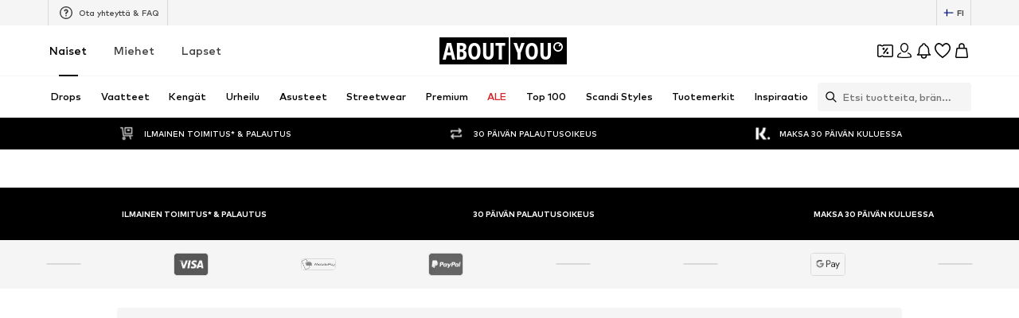

--- FILE ---
content_type: application/javascript
request_url: https://assets.aboutstatic.com/assets/toasts-Cr4gRMOZ.js
body_size: 46767
content:
var Vo=Object.defineProperty;var zo=(t,e,n)=>e in t?Vo(t,e,{enumerable:!0,configurable:!0,writable:!0,value:n}):t[e]=n;var Z=(t,e,n)=>zo(t,typeof e!="symbol"?e+"":e,n);import{r as l,jg as Cr,a8 as Se,j as f,_ as E,dV as Fn,$ as J,eu as Wo,k0 as F,ev as pt,jc as T,aw as Ko,fB as Uo,k1 as Tn,fU as qo,bR as Xo,jl as Ze,av as nt,g9 as Go,it as Yo,g as Zo,eL as Jo,cZ as Qo}from"./index-DrkafWiT.js";import{am as Sr,ap as Ir,ar as cn,j as he,an as Er,bF as Rr,gg as ei,aV as On,aW as _n,aY as Le,aE as Me,cv as ti,c3 as He,c2 as Ke,cl as ke,bX as De,D as _e,aC as Ie,cg as tt,c1 as un,C as ae,gh as ni,a8 as Ot,bW as ri,dG as oi,cf as Ge,gi as fn,cn as lt,el as et,ed as Ve,Y as wt,gj as ii,ee as pn,ei as ai,ec as si,eh as li,as as Re,ds as Mn,d9 as kr,b1 as di,gk as ci,dC as ui,ab as fi,gl as Pt,gm as pi,gn as hi,go as gi,y as mi,gp as ee,gq as kt,gr as at,gs as _t,gt as vi,gu as bi,gv as Fr,gw as xi,gx as yi,gy as wi,gz as Ci,gA as Tr,gB as Si,gC as Ii,fK as Ei,fJ as Or,fN as Ri,fM as ki,gD as Fi,gE as St,dM as Ti,fa as Oi,gF as _i,gG as Mi,df as Pn,aD as hn,gH as Pi,d1 as gn,F as Ct,gI as $n,gJ as $i,dJ as Li,gK as Di,au as Ai,dA as mn,gL as Hi,gM as ji,gN as _r,gO as it,gP as Bi}from"./TitledGridSection-DA0nbgE5.js";import{V as Ni,z as Mr,u as $t,h as Pr,W as $r,X as Lr,i as Vi}from"./SeoFaqStructuredJson-Camk09Lw.js";import{A as zi}from"./getAvailableFiltersWithAvailableAndSelectedValues-C3NqejVZ.js";import{l as Wi,m as Ki,n as Ui,o as qi,p as Xi}from"./loadingHelpers-D7vawS6Q.js";import{c as Dr,N as Ar}from"./NumberBadge-3BsLJnFK.js";import{_ as Ln}from"./assertThisInitialized-BJtSxsHU.js";import{T as Gi,B as Yi,C as Zi}from"./BrandLogoChip-DBfAsftX.js";import{L as Ji}from"./TileGrid-DE33Ax8D.js";import{T as Qi}from"./Transition-CV3oYLKL.js";import"./EmptyPageState-DQ4H2v4R.js";const ea=()=>{const[t,e]=l.useState(!1);return Cr(({isScrollingDown:n})=>e(n)),t},_u=()=>{const[t,e]=l.useState(!1);return Cr(({isScrollingUp:n})=>e(n)),t},Hr=t=>{const[e,n]=l.useState(null);return l.useEffect(()=>{let o=!1;return t().then(i=>!o&&n(i)).catch(i=>n(i)),()=>{o=!0}},[t]),e},Dn=E(zi).withConfig({componentId:"sc-8847e907-0"})([":first-child{margin-right:10px;}",";"],({noBorder:t})=>t&&J(["color:",";border-color:transparent;"],Le)),ta=({className:t})=>{const[e,n]=Se.useState(!1),o=Sr(),i=Ir(),{gender:r}=cn(),{t:a}=he(),{navigateClientWithParams:s}=Er(),{pathname:d}=o,{locale:c}=Rr(),u=ei({gender:r,pathname:d,locale:c}),h=Se.useCallback(()=>i.categories.requestByPathname(u),[u]),b=Hr(h);if(Se.useEffect(()=>{if(b instanceof Error){n(!1);return}n(!!(b&&b.id))},[b]),!e)return null;const m=r!==_n?u:d,S=r!==On?u:d;return f.jsxs("span",{className:t,children:[f.jsx(Dn,{title:Fn(a,"female"),noBorder:r!==On,href:S,onClick:s(S)(o.params)}),f.jsx(Dn,{title:Fn(a,"male"),noBorder:r!==_n,href:m,onClick:s(m)(o.params)})]})};var na=0;function An(t){return typeof t=="function"?t:Xe}function Xe(){}function jr(t,e){if(t){var n=Ni(t,{boundary:e,block:"nearest",scrollMode:"if-needed"});n.forEach(function(o){var i=o.el,r=o.top,a=o.left;i.scrollTop=r,i.scrollLeft=a})}}function Hn(t,e){return t===e||t.contains&&t.contains(e)}function vn(t,e){var n;function o(){n&&clearTimeout(n)}function i(){for(var r=arguments.length,a=new Array(r),s=0;s<r;s++)a[s]=arguments[s];o(),n=setTimeout(function(){n=null,t.apply(void 0,a)},e)}return i.cancel=o,i}function Ne(){for(var t=arguments.length,e=new Array(t),n=0;n<t;n++)e[n]=arguments[n];return function(o){for(var i=arguments.length,r=new Array(i>1?i-1:0),a=1;a<i;a++)r[a-1]=arguments[a];return e.some(function(s){return s&&s.apply(void 0,[o].concat(r)),o.preventDownshiftDefault||o.hasOwnProperty("nativeEvent")&&o.nativeEvent.preventDownshiftDefault})}}function jn(){for(var t=arguments.length,e=new Array(t),n=0;n<t;n++)e[n]=arguments[n];return function(o){e.forEach(function(i){typeof i=="function"?i(o):i&&(i.current=o)})}}function ra(){return String(na++)}function Br(t){var e=t.isOpen,n=t.resultCount,o=t.previousResultCount;return e?n?n!==o?n+" result"+(n===1?" is":"s are")+" available, use up and down arrow keys to navigate. Press Enter key to select.":"":"No results are available.":""}function Bn(t,e){return t=Array.isArray(t)?t[0]:t,!t&&e?e:t}function oa(t){return typeof t.type=="string"}function ia(t){return t.props}var aa=["highlightedIndex","inputValue","isOpen","selectedItem","type"];function It(t){t===void 0&&(t={});var e={};return aa.forEach(function(n){t.hasOwnProperty(n)&&(e[n]=t[n])}),e}function sa(t,e){return Object.keys(t).reduce(function(n,o){return n[o]=Qt(e,o)?e[o]:t[o],n},{})}function Qt(t,e){return t[e]!==void 0}function Nn(t){var e=t.key,n=t.keyCode;return n>=37&&n<=40&&e.indexOf("Arrow")!==0?"Arrow"+e:e}function Dt(t,e,n,o,i){if(i===void 0&&(i=!0),n===0)return-1;var r=n-1;(typeof e!="number"||e<0||e>=n)&&(e=t>0?-1:r+1);var a=e+t;a<0?a=i?r:0:a>r&&(a=i?0:r);var s=xt(t,a,n,o,i);return s===-1?e>=n?-1:e:s}function xt(t,e,n,o,i){var r=o(e);if(!r||!r.hasAttribute("disabled"))return e;if(t>0){for(var a=e+1;a<n;a++)if(!o(a).hasAttribute("disabled"))return a}else for(var s=e-1;s>=0;s--)if(!o(s).hasAttribute("disabled"))return s;return i?t>0?xt(1,0,n,o,!1):xt(-1,n-1,n,o,!1):-1}function Vn(t,e,n,o){return o===void 0&&(o=!0),e.some(function(i){return i&&(Hn(i,t)||o&&Hn(i,n.activeElement))})}var la=vn(function(){Vr().textContent=""},500);function Nr(t,e){var n=Vr(e);t&&(n.textContent=t,la())}function Vr(t){t===void 0&&(t=document);var e=t.getElementById("a11y-status-message");return e||(e=t.createElement("div"),e.setAttribute("id","a11y-status-message"),e.setAttribute("role","status"),e.setAttribute("aria-live","polite"),e.setAttribute("aria-relevant","additions text"),Object.assign(e.style,{border:"0",clip:"rect(0 0 0 0)",height:"1px",margin:"-1px",overflow:"hidden",padding:"0",position:"absolute",width:"1px"}),t.body.appendChild(e),e)}var zr=0,Wr=1,Kr=2,Ft=3,Tt=4,Ur=5,qr=6,Xr=7,Gr=8,Yr=9,Zr=10,Jr=11,Qr=12,eo=13,to=14,no=15,ro=16,da=Object.freeze({__proto__:null,unknown:zr,mouseUp:Wr,itemMouseEnter:Kr,keyDownArrowUp:Ft,keyDownArrowDown:Tt,keyDownEscape:Ur,keyDownEnter:qr,keyDownHome:Xr,keyDownEnd:Gr,clickItem:Yr,blurInput:Zr,changeInput:Jr,keyDownSpaceButton:Qr,clickButton:eo,blurButton:to,controlledPropUpdatedSelectedItem:no,touchEnd:ro}),en=function(){var t=function(e){Wo(n,e);function n(i){var r=e.call(this,i)||this;r.id=r.props.id||"downshift-"+ra(),r.menuId=r.props.menuId||r.id+"-menu",r.labelId=r.props.labelId||r.id+"-label",r.inputId=r.props.inputId||r.id+"-input",r.getItemId=r.props.getItemId||function(g){return r.id+"-item-"+g},r.input=null,r.items=[],r.itemCount=null,r.previousResultCount=0,r.timeoutIds=[],r.internalSetTimeout=function(g,p){var v=setTimeout(function(){r.timeoutIds=r.timeoutIds.filter(function(x){return x!==v}),g()},p);r.timeoutIds.push(v)},r.setItemCount=function(g){r.itemCount=g},r.unsetItemCount=function(){r.itemCount=null},r.setHighlightedIndex=function(g,p){g===void 0&&(g=r.props.defaultHighlightedIndex),p===void 0&&(p={}),p=It(p),r.internalSetState(F({highlightedIndex:g},p))},r.clearSelection=function(g){r.internalSetState({selectedItem:null,inputValue:"",highlightedIndex:r.props.defaultHighlightedIndex,isOpen:r.props.defaultIsOpen},g)},r.selectItem=function(g,p,v){p=It(p),r.internalSetState(F({isOpen:r.props.defaultIsOpen,highlightedIndex:r.props.defaultHighlightedIndex,selectedItem:g,inputValue:r.props.itemToString(g)},p),v)},r.selectItemAtIndex=function(g,p,v){var x=r.items[g];x!=null&&r.selectItem(x,p,v)},r.selectHighlightedItem=function(g,p){return r.selectItemAtIndex(r.getState().highlightedIndex,g,p)},r.internalSetState=function(g,p){var v,x,w={},_=typeof g=="function";return!_&&g.hasOwnProperty("inputValue")&&r.props.onInputValueChange(g.inputValue,F({},r.getStateAndHelpers(),g)),r.setState(function(k){k=r.getState(k);var y=_?g(k):g;y=r.props.stateReducer(k,y),v=y.hasOwnProperty("selectedItem");var O={};return v&&y.selectedItem!==k.selectedItem&&(x=y.selectedItem),y.type=y.type||zr,Object.keys(y).forEach(function(I){k[I]!==y[I]&&(w[I]=y[I]),I!=="type"&&(y[I],Qt(r.props,I)||(O[I]=y[I]))}),_&&y.hasOwnProperty("inputValue")&&r.props.onInputValueChange(y.inputValue,F({},r.getStateAndHelpers(),y)),O},function(){An(p)();var k=Object.keys(w).length>1;k&&r.props.onStateChange(w,r.getStateAndHelpers()),v&&r.props.onSelect(g.selectedItem,r.getStateAndHelpers()),x!==void 0&&r.props.onChange(x,r.getStateAndHelpers()),r.props.onUserAction(w,r.getStateAndHelpers())})},r.rootRef=function(g){return r._rootNode=g},r.getRootProps=function(g,p){var v,x=g===void 0?{}:g,w=x.refKey,_=w===void 0?"ref":w,k=x.ref,y=pt(x,["refKey","ref"]),O=p===void 0?{}:p,I=O.suppressRefError,C=I===void 0?!1:I;r.getRootProps.called=!0,r.getRootProps.refKey=_,r.getRootProps.suppressRefError=C;var L=r.getState(),D=L.isOpen;return F((v={},v[_]=jn(k,r.rootRef),v.role="combobox",v["aria-expanded"]=D,v["aria-haspopup"]="listbox",v["aria-owns"]=D?r.menuId:null,v["aria-labelledby"]=r.labelId,v),y)},r.keyDownHandlers={ArrowDown:function(p){var v=this;if(p.preventDefault(),this.getState().isOpen){var x=p.shiftKey?5:1;this.moveHighlightedIndex(x,{type:Tt})}else this.internalSetState({isOpen:!0,type:Tt},function(){var w=v.getItemCount();if(w>0){var _=v.getState(),k=_.highlightedIndex,y=Dt(1,k,w,function(O){return v.getItemNodeFromIndex(O)});v.setHighlightedIndex(y,{type:Tt})}})},ArrowUp:function(p){var v=this;if(p.preventDefault(),this.getState().isOpen){var x=p.shiftKey?-5:-1;this.moveHighlightedIndex(x,{type:Ft})}else this.internalSetState({isOpen:!0,type:Ft},function(){var w=v.getItemCount();if(w>0){var _=v.getState(),k=_.highlightedIndex,y=Dt(-1,k,w,function(O){return v.getItemNodeFromIndex(O)});v.setHighlightedIndex(y,{type:Ft})}})},Enter:function(p){if(p.which!==229){var v=this.getState(),x=v.isOpen,w=v.highlightedIndex;if(x&&w!=null){p.preventDefault();var _=this.items[w],k=this.getItemNodeFromIndex(w);if(_==null||k&&k.hasAttribute("disabled"))return;this.selectHighlightedItem({type:qr})}}},Escape:function(p){p.preventDefault(),this.reset(F({type:Ur},!this.state.isOpen&&{selectedItem:null,inputValue:""}))}},r.buttonKeyDownHandlers=F({},r.keyDownHandlers,{" ":function(p){p.preventDefault(),this.toggleMenu({type:Qr})}}),r.inputKeyDownHandlers=F({},r.keyDownHandlers,{Home:function(p){var v=this;p.preventDefault();var x=this.getItemCount(),w=this.getState(),_=w.isOpen;if(!(x<=0||!_)){var k=xt(1,0,x,function(y){return v.getItemNodeFromIndex(y)},!1);this.setHighlightedIndex(k,{type:Xr})}},End:function(p){var v=this;p.preventDefault();var x=this.getItemCount(),w=this.getState(),_=w.isOpen;if(!(x<=0||!_)){var k=xt(-1,x-1,x,function(y){return v.getItemNodeFromIndex(y)},!1);this.setHighlightedIndex(k,{type:Gr})}}}),r.getToggleButtonProps=function(g){var p=g===void 0?{}:g,v=p.onClick;p.onPress;var x=p.onKeyDown,w=p.onKeyUp,_=p.onBlur,k=pt(p,["onClick","onPress","onKeyDown","onKeyUp","onBlur"]),y=r.getState(),O=y.isOpen,I={onClick:Ne(v,r.buttonHandleClick),onKeyDown:Ne(x,r.buttonHandleKeyDown),onKeyUp:Ne(w,r.buttonHandleKeyUp),onBlur:Ne(_,r.buttonHandleBlur)},C=k.disabled?{}:I;return F({type:"button",role:"button","aria-label":O?"close menu":"open menu","aria-haspopup":!0,"data-toggle":!0},C,k)},r.buttonHandleKeyUp=function(g){g.preventDefault()},r.buttonHandleKeyDown=function(g){var p=Nn(g);r.buttonKeyDownHandlers[p]&&r.buttonKeyDownHandlers[p].call(Ln(r),g)},r.buttonHandleClick=function(g){g.preventDefault(),r.props.environment.document.activeElement===r.props.environment.document.body&&g.target.focus(),r.internalSetTimeout(function(){return r.toggleMenu({type:eo})})},r.buttonHandleBlur=function(g){var p=g.target;r.internalSetTimeout(function(){!r.isMouseDown&&(r.props.environment.document.activeElement==null||r.props.environment.document.activeElement.id!==r.inputId)&&r.props.environment.document.activeElement!==p&&r.reset({type:to})})},r.getLabelProps=function(g){return F({htmlFor:r.inputId,id:r.labelId},g)},r.getInputProps=function(g){var p=g===void 0?{}:g,v=p.onKeyDown,x=p.onBlur,w=p.onChange,_=p.onInput;p.onChangeText;var k=pt(p,["onKeyDown","onBlur","onChange","onInput","onChangeText"]),y,O={};y="onChange";var I=r.getState(),C=I.inputValue,L=I.isOpen,D=I.highlightedIndex;if(!k.disabled){var N;O=(N={},N[y]=Ne(w,_,r.inputHandleChange),N.onKeyDown=Ne(v,r.inputHandleKeyDown),N.onBlur=Ne(x,r.inputHandleBlur),N)}return F({"aria-autocomplete":"list","aria-activedescendant":L&&typeof D=="number"&&D>=0?r.getItemId(D):null,"aria-controls":L?r.menuId:null,"aria-labelledby":r.labelId,autoComplete:"off",value:C,id:r.inputId},O,k)},r.inputHandleKeyDown=function(g){var p=Nn(g);p&&r.inputKeyDownHandlers[p]&&r.inputKeyDownHandlers[p].call(Ln(r),g)},r.inputHandleChange=function(g){r.internalSetState({type:Jr,isOpen:!0,inputValue:g.target.value,highlightedIndex:r.props.defaultHighlightedIndex})},r.inputHandleBlur=function(){r.internalSetTimeout(function(){var g=r.props.environment.document&&!!r.props.environment.document.activeElement&&!!r.props.environment.document.activeElement.dataset&&r.props.environment.document.activeElement.dataset.toggle&&r._rootNode&&r._rootNode.contains(r.props.environment.document.activeElement);!r.isMouseDown&&!g&&r.reset({type:Zr})})},r.menuRef=function(g){r._menuNode=g},r.getMenuProps=function(g,p){var v,x=g===void 0?{}:g,w=x.refKey,_=w===void 0?"ref":w,k=x.ref,y=pt(x,["refKey","ref"]),O=p===void 0?{}:p,I=O.suppressRefError,C=I===void 0?!1:I;return r.getMenuProps.called=!0,r.getMenuProps.refKey=_,r.getMenuProps.suppressRefError=C,F((v={},v[_]=jn(k,r.menuRef),v.role="listbox",v["aria-labelledby"]=y&&y["aria-label"]?null:r.labelId,v.id=r.menuId,v),y)},r.getItemProps=function(g){var p,v=g===void 0?{}:g,x=v.onMouseMove,w=v.onMouseDown,_=v.onClick;v.onPress;var k=v.index,y=v.item,O=y===void 0?void 0:y,I=pt(v,["onMouseMove","onMouseDown","onClick","onPress","index","item"]);k===void 0?(r.items.push(O),k=r.items.indexOf(O)):r.items[k]=O;var C="onClick",L=_,D=(p={onMouseMove:Ne(x,function(){k!==r.getState().highlightedIndex&&(r.setHighlightedIndex(k,{type:Kr}),r.avoidScrolling=!0,r.internalSetTimeout(function(){return r.avoidScrolling=!1},250))}),onMouseDown:Ne(w,function(z){z.preventDefault()})},p[C]=Ne(L,function(){r.selectItemAtIndex(k,{type:Yr})}),p),N=I.disabled?{onMouseDown:D.onMouseDown}:D;return F({id:r.getItemId(k),role:"option","aria-selected":r.getState().highlightedIndex===k},N,I)},r.clearItems=function(){r.items=[]},r.reset=function(g,p){g===void 0&&(g={}),g=It(g),r.internalSetState(function(v){var x=v.selectedItem;return F({isOpen:r.props.defaultIsOpen,highlightedIndex:r.props.defaultHighlightedIndex,inputValue:r.props.itemToString(x)},g)},p)},r.toggleMenu=function(g,p){g===void 0&&(g={}),g=It(g),r.internalSetState(function(v){var x=v.isOpen;return F({isOpen:!x},x&&{highlightedIndex:r.props.defaultHighlightedIndex},g)},function(){var v=r.getState(),x=v.isOpen,w=v.highlightedIndex;x&&r.getItemCount()>0&&typeof w=="number"&&r.setHighlightedIndex(w,g),An(p)()})},r.openMenu=function(g){r.internalSetState({isOpen:!0},g)},r.closeMenu=function(g){r.internalSetState({isOpen:!1},g)},r.updateStatus=vn(function(){var g=r.getState(),p=r.items[g.highlightedIndex],v=r.getItemCount(),x=r.props.getA11yStatusMessage(F({itemToString:r.props.itemToString,previousResultCount:r.previousResultCount,resultCount:v,highlightedItem:p},g));r.previousResultCount=v,Nr(x,r.props.environment.document)},200);var a=r.props,s=a.defaultHighlightedIndex,d=a.initialHighlightedIndex,c=d===void 0?s:d,u=a.defaultIsOpen,h=a.initialIsOpen,b=h===void 0?u:h,m=a.initialInputValue,S=m===void 0?"":m,R=a.initialSelectedItem,M=R===void 0?null:R,P=r.getState({highlightedIndex:c,isOpen:b,inputValue:S,selectedItem:M});return P.selectedItem!=null&&r.props.initialInputValue===void 0&&(P.inputValue=r.props.itemToString(P.selectedItem)),r.state=P,r}var o=n.prototype;return o.internalClearTimeouts=function(){this.timeoutIds.forEach(function(r){clearTimeout(r)}),this.timeoutIds=[]},o.getState=function(r){return r===void 0&&(r=this.state),sa(r,this.props)},o.getItemCount=function(){var r=this.items.length;return this.itemCount!=null?r=this.itemCount:this.props.itemCount!==void 0&&(r=this.props.itemCount),r},o.getItemNodeFromIndex=function(r){return this.props.environment.document.getElementById(this.getItemId(r))},o.scrollHighlightedItemIntoView=function(){{var r=this.getItemNodeFromIndex(this.getState().highlightedIndex);this.props.scrollIntoView(r,this._menuNode)}},o.moveHighlightedIndex=function(r,a){var s=this,d=this.getItemCount(),c=this.getState(),u=c.highlightedIndex;if(d>0){var h=Dt(r,u,d,function(b){return s.getItemNodeFromIndex(b)});this.setHighlightedIndex(h,a)}},o.getStateAndHelpers=function(){var r=this.getState(),a=r.highlightedIndex,s=r.inputValue,d=r.selectedItem,c=r.isOpen,u=this.props.itemToString,h=this.id,b=this.getRootProps,m=this.getToggleButtonProps,S=this.getLabelProps,R=this.getMenuProps,M=this.getInputProps,P=this.getItemProps,g=this.openMenu,p=this.closeMenu,v=this.toggleMenu,x=this.selectItem,w=this.selectItemAtIndex,_=this.selectHighlightedItem,k=this.setHighlightedIndex,y=this.clearSelection,O=this.clearItems,I=this.reset,C=this.setItemCount,L=this.unsetItemCount,D=this.internalSetState;return{getRootProps:b,getToggleButtonProps:m,getLabelProps:S,getMenuProps:R,getInputProps:M,getItemProps:P,reset:I,openMenu:g,closeMenu:p,toggleMenu:v,selectItem:x,selectItemAtIndex:w,selectHighlightedItem:_,setHighlightedIndex:k,clearSelection:y,clearItems:O,setItemCount:C,unsetItemCount:L,setState:D,itemToString:u,id:h,highlightedIndex:a,inputValue:s,isOpen:c,selectedItem:d}},o.componentDidMount=function(){var r=this;{var a=function(){r.isMouseDown=!0},s=function(b){r.isMouseDown=!1;var m=Vn(b.target,[r._rootNode,r._menuNode],r.props.environment.document);!m&&r.getState().isOpen&&r.reset({type:Wr},function(){return r.props.onOuterClick(r.getStateAndHelpers())})},d=function(){r.isTouchMove=!1},c=function(){r.isTouchMove=!0},u=function(b){var m=Vn(b.target,[r._rootNode,r._menuNode],r.props.environment.document,!1);!r.isTouchMove&&!m&&r.getState().isOpen&&r.reset({type:ro},function(){return r.props.onOuterClick(r.getStateAndHelpers())})},h=this.props.environment;h.addEventListener("mousedown",a),h.addEventListener("mouseup",s),h.addEventListener("touchstart",d),h.addEventListener("touchmove",c),h.addEventListener("touchend",u),this.cleanup=function(){r.internalClearTimeouts(),r.updateStatus.cancel(),h.removeEventListener("mousedown",a),h.removeEventListener("mouseup",s),h.removeEventListener("touchstart",d),h.removeEventListener("touchmove",c),h.removeEventListener("touchend",u)}}},o.shouldScroll=function(r,a){var s=this.props.highlightedIndex===void 0?this.getState():this.props,d=s.highlightedIndex,c=a.highlightedIndex===void 0?r:a,u=c.highlightedIndex,h=d&&this.getState().isOpen&&!r.isOpen;return h||d!==u},o.componentDidUpdate=function(r,a){Qt(this.props,"selectedItem")&&this.props.selectedItemChanged(r.selectedItem,this.props.selectedItem)&&this.internalSetState({type:no,inputValue:this.props.itemToString(this.props.selectedItem)}),!this.avoidScrolling&&this.shouldScroll(a,r)&&this.scrollHighlightedItemIntoView(),this.updateStatus()},o.componentWillUnmount=function(){this.cleanup()},o.render=function(){var r=Bn(this.props.children,Xe);this.clearItems(),this.getRootProps.called=!1,this.getRootProps.refKey=void 0,this.getRootProps.suppressRefError=void 0,this.getMenuProps.called=!1,this.getMenuProps.refKey=void 0,this.getMenuProps.suppressRefError=void 0,this.getLabelProps.called=!1,this.getInputProps.called=!1;var a=Bn(r(this.getStateAndHelpers()));if(!a)return null;if(this.getRootProps.called||this.props.suppressRefError)return a;if(oa(a))return l.cloneElement(a,this.getRootProps(ia(a)))},n}(l.Component);return t.defaultProps={defaultHighlightedIndex:null,defaultIsOpen:!1,getA11yStatusMessage:Br,itemToString:function(n){return n==null?"":String(n)},onStateChange:Xe,onInputValueChange:Xe,onUserAction:Xe,onChange:Xe,onSelect:Xe,onOuterClick:Xe,selectedItemChanged:function(n,o){return n!==o},environment:typeof window>"u"?{}:window,stateReducer:function(n,o){return o},suppressRefError:!1,scrollIntoView:jr},t.stateChangeTypes=da,t}();function ca(t,e){return e.changes}function ua(t){var e=t.selectedItem,n=t.itemToString;return e?n(e)+" has been selected.":""}vn(function(t,e){Nr(t(),e)},200);function fa(t){return t?String(t):""}var mt={itemToString:fa,stateReducer:ca,getA11ySelectionMessage:ua,scrollIntoView:jr,circularNavigation:!1,environment:typeof window>"u"?{}:window};T.array.isRequired,T.func,T.func,T.func,T.bool,T.number,T.number,T.number,T.bool,T.bool,T.bool,T.any,T.any,T.any,T.string,T.string,T.string,T.func,T.string,T.func,T.func,T.func,T.func,T.func,T.shape({addEventListener:T.func,removeEventListener:T.func,document:T.shape({getElementById:T.func,activeElement:T.any,body:T.any})});function pa(t){var e=t.isOpen,n=t.resultCount,o=t.previousResultCount;return e?n?n!==o?n+" result"+(n===1?" is":"s are")+" available, use up and down arrow keys to navigate. Press Enter or Space Bar keys to select.":"":"No results are available.":""}F({},mt,{getA11yStatusMessage:pa});T.array.isRequired,T.func,T.func,T.func,T.bool,T.number,T.number,T.number,T.bool,T.bool,T.bool,T.any,T.any,T.any,T.string,T.string,T.string,T.string,T.string,T.string,T.func,T.string,T.string,T.func,T.func,T.func,T.func,T.func,T.func,T.shape({addEventListener:T.func,removeEventListener:T.func,document:T.shape({getElementById:T.func,activeElement:T.any,body:T.any})});F({},mt,{getA11yStatusMessage:Br,circularNavigation:!0});T.array,T.array,T.array,T.func,T.func,T.func,T.number,T.number,T.number,T.func,T.func,T.string,T.string,T.shape({addEventListener:T.func,removeEventListener:T.func,document:T.shape({getElementById:T.func,activeElement:T.any,body:T.any})});mt.itemToString,mt.stateReducer,mt.environment;const ha=E.div.withConfig({componentId:"sc-d57dcf2b-0"})(["width:100%;white-space:nowrap;"]),ga=Ko(["from{opacity:0;transform:translateY(-5px)}to{opacity:1;transform:translateY(0px)}"]),oo=E.div.withConfig({componentId:"sc-2ec0f969-0"})(["display:inline-block;position:absolute;min-width:100%;max-height:160px;margin-top:10px;animation:"," 200ms linear;border:none;border-radius:2px;box-shadow:0 2px 2px 0 rgba(0,0,0,0.1),0 10px 15px 0 rgba(0,0,0,0.16);background-color:",";overflow:auto;z-index:",";"],ga,Me,ti.modal),io=E.div.withConfig({componentId:"sc-238df963-0"})(["flex:1 0 auto;text-align:center;overflow:hidden;text-overflow:ellipsis;white-space:nowrap;padding:0 10px;border-right:1px solid ",";"],ke),ao=E.div.withConfig({componentId:"sc-238df963-1"})(["position:absolute;right:10px;top:calc(50% - 4px);"]),so=E(un).withConfig({componentId:"sc-238df963-2"})(["display:block;width:6px;opacity:0.3;opacity:var(--dropdown-icon-opacity,0.3);"]),ma=E.button.withConfig({componentId:"sc-238df963-3"})(["display:flex;width:100%;height:100%;border:1px solid ",";border:var(--dropdown-border,1px) solid var(--dropdown-color,",");border-radius:2px;line-height:46px;cursor:pointer;",";font-size:","px;",";background-color:",";",";",";"],ke,ke,De,_e,Ie,Me,t=>t.isOpen&&J(["",";",";"],va,zn),t=>(t.selected||t.isOpen)&&J(["",";"],zn)),lo=E.div.withConfig({componentId:"sc-238df963-4"})(["display:flex;align-items:center;height:46px;padding:0 25px 0 15px;text-align:left;overflow:hidden;text-overflow:ellipsis;white-space:nowrap;color:",";color:var(--dropdown-color,",");"],tt,tt),zn=J(["","{color:",";}"],lo,ae),va=J(["border:1.5px solid ",";> "," > ","{transform:rotateX(180deg);opacity:1;}> ","{border-right:1.5px solid ",";}"],ae,ao,so,io,ae),ba=({label:t,className:e,children:n,selected:o,isOpen:i,...r})=>f.jsxs(ma,{"data-testid":"SingleSizeDropdownButton",selected:o,isOpen:i,className:e,...r,children:[t&&f.jsx(io,{children:t}),f.jsx(lo,{"data-testid":"Value",children:n}),f.jsx(ao,{children:f.jsx(so,{size:Ke.XS,asset:He.IcDropdownClosed})})]}),tn=E.div.withConfig({componentId:"sc-a598a80d-0"})(["position:relative;cursor:pointer;background-color:transparent;::before{opacity:0 !important;}"]),nn="200ms ease",xa=E.input.withConfig({componentId:"sc-a598a80d-1"})(["position:absolute;top:0;left:0;width:100%;height:100%;margin:0;padding:0;opacity:0;z-index:1;cursor:inherit;"]),co=E.svg.withConfig({componentId:"sc-a598a80d-2"})(["display:block;transition:opacity ",";opacity:0;"],nn),ya=E.div.withConfig({componentId:"sc-a598a80d-3"})(["cursor:inherit;width:20px;height:20px;border-radius:3px;display:block;padding:3px;transition:background-color ",",box-shadow ",";background-color:",";box-shadow:inset 0 0 0 2px ",";",";"],nn,nn,Me,ni,t=>t.checked&&J(["background-color:",";box-shadow:none;","{opacity:1;}"],ae,co)),bn=({checkboxStyle:t,checked:e=!1,checkMarkColor:n="white",id:o,onChange:i=()=>{},withoutRipple:r})=>{const a=f.jsxs(f.Fragment,{children:[f.jsx(xa,{checked:e,id:o,onChange:i,type:"checkbox"}),f.jsx(ya,{style:t,checked:e,children:f.jsx(co,{viewBox:"0 0 24 24",xmlns:"http://www.w3.org/2000/svg",children:f.jsx("path",{fill:"none",stroke:n,strokeWidth:"4px",d:"M1.73,12.91 8.1,19.28 22.79,4.59"})})})]});return r?f.jsx(tn,{"data-testid":"CheckBoxSelector",children:a}):f.jsx(Mr,{as:tn,rippleTheme:"light",children:a})},wa=J(["text-decoration:line-through;color:",";&:hover{background-color:",";}"],tt,Me),Ca=J(["",";"],ri),Sa=E.li.withConfig({componentId:"sc-5596633e-0"})(["display:flex;align-items:center;height:32px;",";font-size:","px;line-height:32px;cursor:pointer;background-color:",";padding:0 15px;&::selection{background:transparent;}&.highlighted,&:focus,&:hover{background-color:",";}",";","{margin-right:10px;}"],De,_e,Me,Ot,t=>J(["",";",";"],t.disabled&&wa,t.selected&&Ca),tn),uo=({withCheckbox:t,selected:e,disabled:n,children:o,tooltipLabel:i,onClick:r,className:a,style:s,highlighted:d,...c})=>{const u=n?"DropDownItem_Disabled":e?"DropdownItem_Selected":"DropdownItem_Active";return f.jsxs(Mr,{"data-testid":u,as:Sa,selected:e,disabled:n,onClick:r,className:Dr(a,{highlighted:d}),style:s,...c,children:[t&&f.jsx(bn,{withoutRipple:!0,checked:e}),i?f.jsx(Gi,{label:i,ariaLabel:i,children:Se.isValidElement(o)?o:f.jsx("div",{children:o})}):o]})},At=5,Wn=t=>t.map((e,n,o)=>f.jsxs(Se.Fragment,{children:[e,n<o.length-1?", ":""]},n)),Ia=E.div.withConfig({componentId:"sc-19713d5d-0"})(["max-width:100%;white-space:nowrap;",";& *{display:inline !important;}"],t=>t.overflowing&&J(["overflow:hidden;text-overflow:ellipsis;"])),Ea=({labels:t,placeholder:e="..."})=>{const{t:n}=he(),[o,i]=l.useState(!1),r=l.useRef(null),a=l.useRef(0);oi(()=>{if(o&&a.current>=t.length){a.current=t.length;return}const d=Ge(r.current)&&r.current.offsetWidth<r.current.scrollWidth;d!==o&&i(d)},[r.current,o,t]);let s;return o&&t.length>At?(s=Wn(t.slice(0,At)),s=f.jsxs(f.Fragment,{children:[s,", ",t.length-At," ",n("weitere")]})):t.length>0?s=Wn(t):s=f.jsx(f.Fragment,{children:e}),f.jsx(Ia,{"data-testid":"DropdownMultiSelectLabel",overflowing:o,ref:r,children:s})},Ra=l.memo(uo);var rn=function(t){return t.LEFT="Left",t.RIGHT="Right",t}({});const ka=E.div.withConfig({componentId:"sc-a5c41fe8-0"})(["padding:0 15px;"]),Fa=E.div.withConfig({componentId:"sc-a5c41fe8-1"})(["position:relative;"]),Ta=E.label.withConfig({componentId:"sc-a5c41fe8-2"})(["display:block;"]),Oa=E.div.withConfig({componentId:"sc-a5c41fe8-3"})(["position:relative;> input{width:100%;line-height:46px;padding:0 15px;background-color:",";",";font-size:","px;",";white-space:nowrap;text-overflow:ellipsis;border:1px solid ",";border-radius:2px;::placeholder{color:",";}}",";"],Me,De,_e,Ie,tt,tt,t=>t.selected&&J(["> input{border:1px solid ",";}"],ae)),_a=({hasSelection:t,isOpen:e,dropdownLabel:n,getToggleButtonProps:o,children:i})=>f.jsx(ba,{selected:t,isOpen:e,label:n,...o(),children:i}),Kn=t=>f.jsx(ha,{"data-testid":t.label,children:t.label});function Ma(t,e){return l.useCallback((n,o)=>{switch(o.type){case en.stateChangeTypes.keyDownEnter:case en.stateChangeTypes.clickItem:return o.selectedItem&&e(o.selectedItem,o.selectedItem.disabled),{...o,isOpen:t?n.isOpen:o.isOpen,highlightedIndex:t?n.highlightedIndex:o.highlightedIndex};default:return o}},[t,e])}const Pa=t=>({...t==="Left"?{left:0}:{},...t==="Right"?{right:0}:{}});function $a({headline:t,enableSearch:e=!1,enableMultiSelect:n=!1,dropdownLabel:o,placeholder:i="...",dropdownOptions:r,selection:a,onOptionClick:s,onDisabledClick:d,className:c,renderDropdownButton:u=_a,renderOption:h=Kn,renderSelection:b=Kn,dataTestId:m,onOpen:S,onClose:R,onCloseWithoutOption:M,id:P,contentAlignment:g="Left"}){const p=Uo(),v=r.map(C=>C.options?C.options:[]).reduce((C,L)=>C.concat(L),[]),x=l.useCallback((C,L)=>{L?d&&d(C):s(C)},[s,d]),w=Ma(n,x),_=l.useMemo(()=>{if(a&&!Array.isArray(a))return v.find(C=>C.id&&C.id===a.id)},[v,a]),k=l.useMemo(()=>a&&Array.isArray(a)?a.map(C=>v.find(L=>L.id===C.id)).filter(Ge):[],[a,v]),y=l.useCallback(C=>a&&Array.isArray(a)?a.map(L=>L.id).reduce((L,D)=>L.concat(D),[]).includes(C):Ge(_)&&_.id===C,[a,_]);if(v.length===0)return null;const O=(C,L)=>!C||L.includes(C),I=Ge(_)||k.length>0;return p?f.jsx(en,{id:P||m||"dropdown",stateReducer:w,itemToString:C=>C?C.id:"",onStateChange:C=>{typeof C.isOpen=="boolean"&&(C.isOpen?S==null||S():C.selectedItem?R==null||R(C.selectedItem):!C.selectedItem&&!C.isOpen&&(M==null||M()))},children:({getInputProps:C,getItemProps:L,getLabelProps:D,getRootProps:N,getMenuProps:z,getToggleButtonProps:U,isOpen:$,openMenu:H,inputValue:A,highlightedIndex:W})=>f.jsxs(Fa,{"data-testid":m||"GenericDropdown",className:c,...N({refKey:"ref"}),children:[f.jsx(Ta,{...D(),children:t}),f.jsx(Oa,{selected:!!_||$,children:e?f.jsx("input",{placeholder:i,...C({onFocus:H})}):u({hasSelection:I,isOpen:$,dropdownLabel:o,getToggleButtonProps:U,children:La({enableMultiSelect:n,placeholder:i,selectedOptions:k,selectedOption:_,renderSelection:b})})}),f.jsx(oo,{as:"ul","data-testid":"DropdownList",style:Pa(g),...z(),children:$?r.map((X,G)=>f.jsxs(l.Fragment,{children:[f.jsx(ka,{"data-testid":"EmbeddedDropdownTitle",children:X.embeddedTitle}),X.options&&X.options.filter(j=>!e||O(A,j.label)).filter(j=>!j.hidden).map((j,B)=>{const{onMouseMove:Y,...oe}=L({key:j.id,item:j});return f.jsx(Ra,{...oe,selected:y(j.id),disabled:j.disabled,withCheckbox:n,highlighted:B===W,tooltipLabel:j.tooltipLabel,children:h({...j})},j.id)})]},G)):f.jsx("div",{})})]})}):null}function La({placeholder:t,enableMultiSelect:e,selectedOptions:n,selectedOption:o,renderSelection:i}){return e?f.jsx(Ea,{labels:n.map(r=>r.label),placeholder:t}):o&&!o.disabled?i(o):t}const Da=E.button.withConfig({componentId:"sc-9b88a5fe-0"})(["display:flex;align-items:center;border:1px solid ",";border-radius:2px;margin:0 12px 0 0;padding:6px 5px;background-color:",";&:hover{background-color:",";}&:last-child{margin:0;}"],ke,Me,Ot),Aa=E(lt).withConfig({componentId:"sc-9b88a5fe-1"})(["width:16px;height:16px;flex:0 0 16px;"]),Ha=E(lt).withConfig({componentId:"sc-9b88a5fe-2"})(["width:20px;height:20px;flex:0 0 20px;margin-right:4px;"]),ja=E.div.withConfig({componentId:"sc-9b88a5fe-3"})(["color:inherit;font-size:14px;line-height:18px;font-weight:500;margin-top:-3px;"]),Ba=({isDefaultOptionSelected:t,dropdownIconName:e})=>({dropdownLabel:n,getToggleButtonProps:o})=>{const i={color:fn};return f.jsxs(Da,{...o(),isSelected:t,children:[e&&f.jsx(Ha,{size:Ke.XS,asset:e,style:i}),f.jsx(ja,{style:i,children:n}),f.jsx(Aa,{size:Ke.XS,asset:He.IcSortSmall,style:i})]})},Na=t=>f.jsx("div",{children:t.label}),Va=({options:t,selectedOption:e,onSelect:n,dropdownLabel:o,dropdownIconName:i,className:r,dataTestId:a,isDefaultOptionSelected:s,contentAlignment:d=rn.LEFT,onClose:c,onCloseWithoutOption:u,onOpen:h})=>{const b=[{options:t}];return f.jsx($a,{dataTestId:a||"SortingDropdown",placeholder:o,dropdownOptions:b,onOptionClick:n,selection:e,renderDropdownButton:Ba({isDefaultOptionSelected:s,dropdownIconName:i}),renderSelection:Na,className:r,dropdownLabel:o,contentAlignment:d,onClose:c,onCloseWithoutOption:u,onOpen:h})};function za(t,e=50){return typeof window<"u"&&window.requestIdleCallback?window.requestIdleCallback(t,{timeout:e}):window.setTimeout(t,e)}const xn=()=>{const{TrackingClient:t}=$t(),e=Ve();return l.useCallback(n=>{za(()=>{if(n===Tn){t==null||t.trackMainFilterSelection({selection:Tn,action:"submit",label:"quick_filters"});return}const o=fo(e,n);o&&(t==null||t.trackMainFilterSelection({selection:o,action:"submit",label:"quick_filters"}))})},[e,t])};function fo(t,e){if(e==="prices"){const i=t.selectedFilters.minPrice,r=t.selectedFilters.maxPrice,a=t.availablePriceFilter;if(!i||!r||!a)return;const{min:s,max:d}=a.values[0],c=Number(i[0]),u=Number(r[0]);return{slug:e,selectedValue:[isNaN(c)?s:c,isNaN(u)?d:u],filterType:"range"}}const n=t.allowedFilters.find(({slug:i})=>i===e),o=t.selectedFilters[e];if(!(!n||!o))switch(n.type){case et.FilterTypes.BOOLEAN:return{slug:e,selectedValue:o[0]==="true",filterType:"boolean"};case et.FilterTypes.ATTRIBUTES:return e==="brand"?{slug:e,selectedValue:o.map(Wa),filterType:"attribute"}:{slug:e,selectedValue:o.map(Number),filterType:"attribute"};case et.FilterTypes.RANGE:return{slug:e,selectedValue:[Number(o[0]),Number(o[1])],filterType:"range"}}}const Wa=t=>{const e=t.split("-"),n=e[e.length-1];return Number(n)},po=()=>{const{TrackingClient:t}=$t(),e=Ve();return l.useCallback((n,o,i)=>{let r=fo(e,n);!r&&(n==="sort"||n==="view")&&(r={slug:n,selectedValue:[],filterType:"attribute"}),r&&(t==null||t.trackMainFilterSelection({selection:r,action:o,label:i}))},[t])},rt=()=>{const t=po();return(e,n)=>{t(e,"close",n)}},ot=()=>{const t=po();return(e,n)=>{t(e,"click",n)}},Ka=E.div.withConfig({componentId:"sc-f23aa8a2-0"})(["display:flex;justify-content:space-between;align-items:center;padding-top:4px;padding-bottom:20px;@media ","{display:block;}border-bottom:1px solid ",";margin-bottom:20px;"],Pr,ke),Ua=E.div.withConfig({componentId:"sc-f23aa8a2-1"})(["display:flex;@media ","{justify-content:flex-start;margin-top:15px;}"],Pr),Un=E(Va).withConfig({componentId:"sc-f23aa8a2-2"})(["margin-right:10px;&:last-child{margin-right:0;}"]),qa=E(Ar).withConfig({componentId:"sc-f23aa8a2-3"})(["margin-left:5px;height:22px;"]),Xa=E(ta).withConfig({componentId:"sc-f23aa8a2-4"})(["margin:0 15px;"]),Ga=E(di).withConfig({componentId:"sc-f23aa8a2-5"})(["display:flex;align-items:center;"]),Ya=()=>{const{TrackingClient:t,pageContext:e}=$t();return l.useCallback(n=>{const o=Za(n.id);o&&kr(e)&&!e.disabled&&(t==null||t.trackProductListSort({sort:o}))},[t,e])};function Za(t){switch(t){case"reduction_highest":return"reduction_highest";case"topseller":return"topseller";case"new_first":return"new_first";case"price_high":return"price_highest";case"price_low":return"price_lowest"}}const on=l.memo(({title:t})=>{const e=Ya(),{t:n}=he(),{navigateClientWithParams:o}=Er(),i=wt()==="rtl",r=rt(),a=ot(),s=ii(),d=Sr(),c=pn(),u=ai(),h=si(),b=Rr(B=>B.hrefLang),m=li(),S=Re(()=>u.refinedTotalCount),R=Re(()=>{if(t)return t;if(!(!c.id||ci.includes(c.id)))return c.name}),M=Re(()=>h.productsSortings),P=Re(()=>h.appliedProductsSorting),g=Wi(),p=Re(()=>c.selectedIds),x=!Re(()=>c.secondHand)&&Mn.mayCategoriesDisplayModelImage(p),w=l.useMemo(()=>b,[]),_=d.params.omUnisex==="1",k=M.map(B=>({label:B.title,id:B.id})),y=[{label:n("Produktansicht"),id:"bust"},{label:n("Modelansicht"),id:"model"}],O=y.find(B=>B.id===g),I=k.find(B=>B.id===P.id),{TrackingClient:C,pageContext:L}=$t(),D=B=>{s.updateUserImageType(B,{persist:!0});const Y=B==="bust"?"product":"model";kr(L)&&!L.disabled&&(C==null||C.trackProductListTileView({tileView:Y}))},N=B=>{const Y=M.find(oe=>oe.value===B);if(Y){const{firstProductId:oe,page:fe,...ve}=d.params;e(Y),o(d.pathname)({...ve,sort:Y.id,page:void 0})()}},z=Mn.getCategoryDefaultImageType(c.selectedIds,m.activeRouteName),U=f.jsxs(f.Fragment,{children:[R,f.jsx(qa,{"data-testid":"ProductCount",type:"disabled",children:S.toLocaleString(w)})]}),$=i?rn.LEFT:rn.RIGHT,H=B=>()=>{a(B,"filter_modal")},A=()=>H("sort"),W=()=>H("view"),X=B=>()=>{r(B,"filter_modal")},G=()=>X("sort"),j=()=>X("view");return f.jsxs(Ka,{"data-testid":"CategorySortingBar",children:[f.jsxs("div",{children:[f.jsx(Ga,{as:"span","data-testid":t?"HeadingSeoKeyword":"HeadingCategoryName",children:R&&U}),_&&f.jsx(Xa,{})]}),f.jsxs(Ua,{"data-testid":"ControlWrapper",children:[x&&f.jsx(Un,{dataTestId:"ModelVsBust",selectedOption:O,onSelect:B=>D(B.id),options:y,isDefaultOptionSelected:z===g,dropdownLabel:n("Ansicht"),dropdownIconName:He.IcShirt,contentAlignment:$,onCloseWithoutOption:j,onClose:j,onOpen:W}),f.jsx(Un,{dataTestId:"Sorting",selectedOption:I,onSelect:B=>N(B.id),options:k,isDefaultOptionSelected:h.isDefaultSorting,dropdownLabel:n("Sortierung"),dropdownIconName:He.IcSort,contentAlignment:$,onCloseWithoutOption:G,onClose:G,onOpen:A})]})]})});on.displayName="CategorySortingBar";const Ja=E(Xo).withConfig({componentId:"sc-69b8a422-0"})(["z-index:2;width:100% !important;"]),Qa=E.div.withConfig({componentId:"sc-69b8a422-1"})(["background:#fff;transition:transform 200ms;"]),es={transform:"translateY(65px)"},ts=({title:t,subHeader:e=null,stickyOffsetTop:n=0})=>{const i=!ea(),r=qo(),a=ui(3e3);return!r||!a?f.jsx(on,{title:t}):f.jsxs(f.Fragment,{children:[f.jsx(Ja,{experimentalNative:!0,disableResizing:!0,defaultOffsetTop:i?n-2:-65,children:({isSticky:s})=>f.jsx(Qa,{"data-testid":"ProductStreamHeader",style:i&&s?es:void 0,children:f.jsx(on,{title:t})})}),e]})},ns=Se.memo(ts);class rs extends Se.PureComponent{constructor(){super(...arguments);Z(this,"state",{hidden:!1,error:void 0})}componentDidCatch(n,o){this.setState({hidden:!0,error:n}),fi(n,o)}render(){return this.state.hidden?this.props.fallback?typeof this.props.fallback=="function"?this.props.fallback(this.state.error):this.props.fallback||null:null:this.props.children}}const ho=E(lt).withConfig({componentId:"sc-725a977c-0"})(["display:block;opacity:0.275;margin:2px 0 0 6px;z-index:1;transition:0.15s;"]),os=E.span.withConfig({componentId:"sc-725a977c-1"})(["position:relative;z-index:0;"]),is=E.button.withConfig({componentId:"sc-725a977c-2"})(["flex-shrink:0;display:flex;align-items:center;justify-content:center;",";color:",";font-size:","px;line-height:18px;font-weight:",";border:none;background-color:none;transition:0.15s;&:focus{outline:0;}&:hover{cursor:pointer;color:#777;","{opacity:0.4;}}"],De,Le,_e,Ie,ho),as=t=>{const{t:e}=he(),{collapseLabel:n=e("Weniger Kategorien"),expanded:o,expandLabel:i=e("Mehr Kategorien")}=t;return f.jsxs(is,{"data-testid":"MoreButton",...t,children:[f.jsx(os,{"data-testid":"ToggleLabel",children:o?n:i}),f.jsx(ho,{size:Ke.XS,asset:He[o?"IcChevronUp":"IcChevronDown"]})]})},ss=E.button.withConfig({componentId:"sc-7a5217ab-0"})(["display:flex;align-items:center;font-size:14px;line-height:18px;color:",";padding:1px 4px;cursor:",";",""],ae,({disabled:t})=>t?"not-allowed":"pointer",({$isRTL:t})=>t&&"flex-direction: row-reverse;"),ls=t=>{const{disabled:e,label:n,onClick:o}=t,{t:i}=he(),r=wt()==="rtl";return f.jsxs(ss,{disabled:e,$isRTL:r,onClick:()=>e?()=>{}:o,...t,children:[f.jsx(lt,{size:Ke.S,asset:He.IcReset}),n!=null?n:i("Zurücksetzen")]})},ds=t=>{if(Pt(t)){if(t.filters=t.filters.filter(e=>e.values.length!==0||qn(e)),t.filters.length===0)return!0}else if(t.values.length===0&&!qn(t))return!0;return!1},qn=t=>t.slug===pi||t.slug===hi||t.slug===gi,cs="sale",us="isNew",fs=t=>{if(ds(t))return!1;const e=Pt(t)?t.filterGroupSlug:t.slug;switch(!0){case e===cs:case e===us:return!1;default:return!0}},ps=({className:t,brand:e,onClick:n,active:o})=>{const i=mi(e.logoImageHash,{trim:1,height:100,width:300});return f.jsx(Yi,{loading:"lazy",className:t,logoSrc:i,onClick:n,active:o,fallBackText:e.name,hideBrandName:!0})},dt=(t,{allowOnlyOneSelected:e}={allowOnlyOneSelected:!1})=>{const n=Ve(),o=t.slug,i=t.name,r=t.values,a=new Set(t.values.map(h=>h.id)),s=Re(()=>{var h,b;return(b=(h=n.selectedFilters[o])==null?void 0:h.filter(m=>a.has(m)))!=null?b:[]}),d=xn();return{name:i,slug:o,options:r,onReset:()=>{n.clearFilterGroup(o,a),d(o)},selectedValues:s,toggleSelection:h=>{e&&n.clearFilterGroup(o,a),n.toggleSelected(o,h),d(o)}}};var Ht={},Qe={};function go(t){var e,n,o="";if(typeof t=="string"||typeof t=="number")o+=t;else if(typeof t=="object")if(Array.isArray(t))for(e=0;e<t.length;e++)t[e]&&(n=go(t[e]))&&(o&&(o+=" "),o+=n);else for(e in t)t[e]&&(o&&(o+=" "),o+=e);return o}function se(){for(var t=0,e,n,o="";t<arguments.length;)(e=arguments[t++])&&(n=go(e))&&(o&&(o+=" "),o+=n);return o}const hs=Object.freeze(Object.defineProperty({__proto__:null,default:se},Symbol.toStringTag,{value:"Module"})),gs=Ze(hs);function ct(t){var e=t.props,n=t.states,o=t.muiFormControl;return n.reduce(function(i,r){return i[r]=e[r],o&&typeof e[r]>"u"&&(i[r]=o[r]),i},{})}var Lt=l.createContext();function ms(){return l.useContext(Lt)}var qe=["xs","sm","md","lg","xl"];function vs(t){var e=t.values,n=e===void 0?{xs:0,sm:600,md:960,lg:1280,xl:1920}:e,o=t.unit,i=o===void 0?"px":o,r=t.step,a=r===void 0?5:r,s=ee(t,["values","unit","step"]);function d(m){var S=typeof n[m]=="number"?n[m]:m;return"@media (min-width:".concat(S).concat(i,")")}function c(m){var S=qe.indexOf(m)+1,R=n[qe[S]];if(S===qe.length)return d("xs");var M=typeof R=="number"&&S>0?R:m;return"@media (max-width:".concat(M-a/100).concat(i,")")}function u(m,S){var R=qe.indexOf(S);return R===qe.length-1?d(m):"@media (min-width:".concat(typeof n[m]=="number"?n[m]:m).concat(i,") and ")+"(max-width:".concat((R!==-1&&typeof n[qe[R+1]]=="number"?n[qe[R+1]]:S)-a/100).concat(i,")")}function h(m){return u(m,m)}function b(m){return n[m]}return F({keys:qe,values:n,up:d,down:c,between:u,only:h,width:b},s)}function bs(t,e,n){var o;return F({gutters:function(){var r=arguments.length>0&&arguments[0]!==void 0?arguments[0]:{};return console.warn(["Material-UI: theme.mixins.gutters() is deprecated.","You can use the source of the mixin directly:",`
      paddingLeft: theme.spacing(2),
      paddingRight: theme.spacing(2),
      [theme.breakpoints.up('sm')]: {
        paddingLeft: theme.spacing(3),
        paddingRight: theme.spacing(3),
      },
      `].join(`
`)),F({paddingLeft:e(2),paddingRight:e(2)},r,kt({},t.up("sm"),F({paddingLeft:e(3),paddingRight:e(3)},r[t.up("sm")])))},toolbar:(o={minHeight:56},kt(o,"".concat(t.up("xs")," and (orientation: landscape)"),{minHeight:48}),kt(o,t.up("sm"),{minHeight:64}),o)},n)}var Mt={black:"#000",white:"#fff"},yn={50:"#fafafa",100:"#f5f5f5",200:"#eeeeee",300:"#e0e0e0",400:"#bdbdbd",500:"#9e9e9e",600:"#757575",700:"#616161",800:"#424242",900:"#212121",A100:"#d5d5d5",A200:"#aaaaaa",A400:"#303030",A700:"#616161"},jt={300:"#7986cb",500:"#3f51b5",700:"#303f9f"},Bt={A200:"#ff4081",A400:"#f50057",A700:"#c51162"},Nt={300:"#e57373",500:"#f44336",700:"#d32f2f"},Vt={300:"#ffb74d",500:"#ff9800",700:"#f57c00"},zt={300:"#64b5f6",500:"#2196f3",700:"#1976d2"},Wt={300:"#81c784",500:"#4caf50",700:"#388e3c"};function mo(t){var e=arguments.length>1&&arguments[1]!==void 0?arguments[1]:0,n=arguments.length>2&&arguments[2]!==void 0?arguments[2]:1;return Math.min(Math.max(e,t),n)}function xs(t){t=t.substr(1);var e=new RegExp(".{1,".concat(t.length>=6?2:1,"}"),"g"),n=t.match(e);return n&&n[0].length===1&&(n=n.map(function(o){return o+o})),n?"rgb".concat(n.length===4?"a":"","(").concat(n.map(function(o,i){return i<3?parseInt(o,16):Math.round(parseInt(o,16)/255*1e3)/1e3}).join(", "),")"):""}function ys(t){t=st(t);var e=t,n=e.values,o=n[0],i=n[1]/100,r=n[2]/100,a=i*Math.min(r,1-r),s=function(h){var b=arguments.length>1&&arguments[1]!==void 0?arguments[1]:(h+o/30)%12;return r-a*Math.max(Math.min(b-3,9-b,1),-1)},d="rgb",c=[Math.round(s(0)*255),Math.round(s(8)*255),Math.round(s(4)*255)];return t.type==="hsla"&&(d+="a",c.push(n[3])),wn({type:d,values:c})}function st(t){if(t.type)return t;if(t.charAt(0)==="#")return st(xs(t));var e=t.indexOf("("),n=t.substring(0,e);if(["rgb","rgba","hsl","hsla"].indexOf(n)===-1)throw new Error(at(3,t));var o=t.substring(e+1,t.length-1).split(",");return o=o.map(function(i){return parseFloat(i)}),{type:n,values:o}}function wn(t){var e=t.type,n=t.values;return e.indexOf("rgb")!==-1?n=n.map(function(o,i){return i<3?parseInt(o,10):o}):e.indexOf("hsl")!==-1&&(n[1]="".concat(n[1],"%"),n[2]="".concat(n[2],"%")),"".concat(e,"(").concat(n.join(", "),")")}function ws(t,e){var n=Xn(t),o=Xn(e);return(Math.max(n,o)+.05)/(Math.min(n,o)+.05)}function Xn(t){t=st(t);var e=t.type==="hsl"?st(ys(t)).values:t.values;return e=e.map(function(n){return n/=255,n<=.03928?n/12.92:Math.pow((n+.055)/1.055,2.4)}),Number((.2126*e[0]+.7152*e[1]+.0722*e[2]).toFixed(3))}function Cs(t,e){if(t=st(t),e=mo(e),t.type.indexOf("hsl")!==-1)t.values[2]*=1-e;else if(t.type.indexOf("rgb")!==-1)for(var n=0;n<3;n+=1)t.values[n]*=1-e;return wn(t)}function Ss(t,e){if(t=st(t),e=mo(e),t.type.indexOf("hsl")!==-1)t.values[2]+=(100-t.values[2])*e;else if(t.type.indexOf("rgb")!==-1)for(var n=0;n<3;n+=1)t.values[n]+=(255-t.values[n])*e;return wn(t)}var Gn={text:{primary:"rgba(0, 0, 0, 0.87)",secondary:"rgba(0, 0, 0, 0.54)",disabled:"rgba(0, 0, 0, 0.38)",hint:"rgba(0, 0, 0, 0.38)"},divider:"rgba(0, 0, 0, 0.12)",background:{paper:Mt.white,default:yn[50]},action:{active:"rgba(0, 0, 0, 0.54)",hover:"rgba(0, 0, 0, 0.04)",hoverOpacity:.04,selected:"rgba(0, 0, 0, 0.08)",selectedOpacity:.08,disabled:"rgba(0, 0, 0, 0.26)",disabledBackground:"rgba(0, 0, 0, 0.12)",disabledOpacity:.38,focus:"rgba(0, 0, 0, 0.12)",focusOpacity:.12,activatedOpacity:.12}},Kt={text:{primary:Mt.white,secondary:"rgba(255, 255, 255, 0.7)",disabled:"rgba(255, 255, 255, 0.5)",hint:"rgba(255, 255, 255, 0.5)",icon:"rgba(255, 255, 255, 0.5)"},divider:"rgba(255, 255, 255, 0.12)",background:{paper:yn[800],default:"#303030"},action:{active:Mt.white,hover:"rgba(255, 255, 255, 0.08)",hoverOpacity:.08,selected:"rgba(255, 255, 255, 0.16)",selectedOpacity:.16,disabled:"rgba(255, 255, 255, 0.3)",disabledBackground:"rgba(255, 255, 255, 0.12)",disabledOpacity:.38,focus:"rgba(255, 255, 255, 0.12)",focusOpacity:.12,activatedOpacity:.24}};function Yn(t,e,n,o){var i=o.light||o,r=o.dark||o*1.5;t[e]||(t.hasOwnProperty(n)?t[e]=t[n]:e==="light"?t.light=Ss(t.main,i):e==="dark"&&(t.dark=Cs(t.main,r)))}function Is(t){var e=t.primary,n=e===void 0?{light:jt[300],main:jt[500],dark:jt[700]}:e,o=t.secondary,i=o===void 0?{light:Bt.A200,main:Bt.A400,dark:Bt.A700}:o,r=t.error,a=r===void 0?{light:Nt[300],main:Nt[500],dark:Nt[700]}:r,s=t.warning,d=s===void 0?{light:Vt[300],main:Vt[500],dark:Vt[700]}:s,c=t.info,u=c===void 0?{light:zt[300],main:zt[500],dark:zt[700]}:c,h=t.success,b=h===void 0?{light:Wt[300],main:Wt[500],dark:Wt[700]}:h,m=t.type,S=m===void 0?"light":m,R=t.contrastThreshold,M=R===void 0?3:R,P=t.tonalOffset,g=P===void 0?.2:P,p=ee(t,["primary","secondary","error","warning","info","success","type","contrastThreshold","tonalOffset"]);function v(k){var y=ws(k,Kt.text.primary)>=M?Kt.text.primary:Gn.text.primary;return y}var x=function(y){var O=arguments.length>1&&arguments[1]!==void 0?arguments[1]:500,I=arguments.length>2&&arguments[2]!==void 0?arguments[2]:300,C=arguments.length>3&&arguments[3]!==void 0?arguments[3]:700;if(y=F({},y),!y.main&&y[O]&&(y.main=y[O]),!y.main)throw new Error(at(4,O));if(typeof y.main!="string")throw new Error(at(5,JSON.stringify(y.main)));return Yn(y,"light",I,g),Yn(y,"dark",C,g),y.contrastText||(y.contrastText=v(y.main)),y},w={dark:Kt,light:Gn},_=_t(F({common:Mt,type:S,primary:x(n),secondary:x(i,"A400","A200","A700"),error:x(a),warning:x(d),info:x(u),success:x(b),grey:yn,contrastThreshold:M,getContrastText:v,augmentColor:x,tonalOffset:g},w[S]),p);return _}function vo(t){return Math.round(t*1e5)/1e5}function Es(t){return vo(t)}var Zn={textTransform:"uppercase"},Jn='"Roboto", "Helvetica", "Arial", sans-serif';function Rs(t,e){var n=typeof e=="function"?e(t):e,o=n.fontFamily,i=o===void 0?Jn:o,r=n.fontSize,a=r===void 0?14:r,s=n.fontWeightLight,d=s===void 0?300:s,c=n.fontWeightRegular,u=c===void 0?400:c,h=n.fontWeightMedium,b=h===void 0?500:h,m=n.fontWeightBold,S=m===void 0?700:m,R=n.htmlFontSize,M=R===void 0?16:R,P=n.allVariants,g=n.pxToRem,p=ee(n,["fontFamily","fontSize","fontWeightLight","fontWeightRegular","fontWeightMedium","fontWeightBold","htmlFontSize","allVariants","pxToRem"]),v=a/14,x=g||function(k){return"".concat(k/M*v,"rem")},w=function(y,O,I,C,L){return F({fontFamily:i,fontWeight:y,fontSize:x(O),lineHeight:I},i===Jn?{letterSpacing:"".concat(vo(C/O),"em")}:{},L,P)},_={h1:w(d,96,1.167,-1.5),h2:w(d,60,1.2,-.5),h3:w(u,48,1.167,0),h4:w(u,34,1.235,.25),h5:w(u,24,1.334,0),h6:w(b,20,1.6,.15),subtitle1:w(u,16,1.75,.15),subtitle2:w(b,14,1.57,.1),body1:w(u,16,1.5,.15),body2:w(u,14,1.43,.15),button:w(b,14,1.75,.4,Zn),caption:w(u,12,1.66,.4),overline:w(u,12,2.66,1,Zn)};return _t(F({htmlFontSize:M,pxToRem:x,round:Es,fontFamily:i,fontSize:a,fontWeightLight:d,fontWeightRegular:u,fontWeightMedium:b,fontWeightBold:S},_),p,{clone:!1})}var ks=.2,Fs=.14,Ts=.12;function ie(){return["".concat(arguments.length<=0?void 0:arguments[0],"px ").concat(arguments.length<=1?void 0:arguments[1],"px ").concat(arguments.length<=2?void 0:arguments[2],"px ").concat(arguments.length<=3?void 0:arguments[3],"px rgba(0,0,0,").concat(ks,")"),"".concat(arguments.length<=4?void 0:arguments[4],"px ").concat(arguments.length<=5?void 0:arguments[5],"px ").concat(arguments.length<=6?void 0:arguments[6],"px ").concat(arguments.length<=7?void 0:arguments[7],"px rgba(0,0,0,").concat(Fs,")"),"".concat(arguments.length<=8?void 0:arguments[8],"px ").concat(arguments.length<=9?void 0:arguments[9],"px ").concat(arguments.length<=10?void 0:arguments[10],"px ").concat(arguments.length<=11?void 0:arguments[11],"px rgba(0,0,0,").concat(Ts,")")].join(",")}var Os=["none",ie(0,2,1,-1,0,1,1,0,0,1,3,0),ie(0,3,1,-2,0,2,2,0,0,1,5,0),ie(0,3,3,-2,0,3,4,0,0,1,8,0),ie(0,2,4,-1,0,4,5,0,0,1,10,0),ie(0,3,5,-1,0,5,8,0,0,1,14,0),ie(0,3,5,-1,0,6,10,0,0,1,18,0),ie(0,4,5,-2,0,7,10,1,0,2,16,1),ie(0,5,5,-3,0,8,10,1,0,3,14,2),ie(0,5,6,-3,0,9,12,1,0,3,16,2),ie(0,6,6,-3,0,10,14,1,0,4,18,3),ie(0,6,7,-4,0,11,15,1,0,4,20,3),ie(0,7,8,-4,0,12,17,2,0,5,22,4),ie(0,7,8,-4,0,13,19,2,0,5,24,4),ie(0,7,9,-4,0,14,21,2,0,5,26,4),ie(0,8,9,-5,0,15,22,2,0,6,28,5),ie(0,8,10,-5,0,16,24,2,0,6,30,5),ie(0,8,11,-5,0,17,26,2,0,6,32,5),ie(0,9,11,-5,0,18,28,2,0,7,34,6),ie(0,9,12,-6,0,19,29,2,0,7,36,6),ie(0,10,13,-6,0,20,31,3,0,8,38,7),ie(0,10,13,-6,0,21,33,3,0,8,40,7),ie(0,10,14,-6,0,22,35,3,0,8,42,7),ie(0,11,14,-7,0,23,36,3,0,9,44,8),ie(0,11,15,-7,0,24,38,3,0,9,46,8)],_s={borderRadius:4};function Ms(){var t=arguments.length>0&&arguments[0]!==void 0?arguments[0]:8;if(t.mui)return t;var e=vi({spacing:t}),n=function(){for(var i=arguments.length,r=new Array(i),a=0;a<i;a++)r[a]=arguments[a];return r.length===0?e(1):r.length===1?e(r[0]):r.map(function(s){if(typeof s=="string")return s;var d=e(s);return typeof d=="number"?"".concat(d,"px"):d}).join(" ")};return Object.defineProperty(n,"unit",{get:function(){return t}}),n.mui=!0,n}var Qn={easeInOut:"cubic-bezier(0.4, 0, 0.2, 1)",easeOut:"cubic-bezier(0.0, 0, 0.2, 1)",easeIn:"cubic-bezier(0.4, 0, 1, 1)",sharp:"cubic-bezier(0.4, 0, 0.6, 1)"},er={shortest:150,shorter:200,short:250,standard:300,complex:375,enteringScreen:225,leavingScreen:195};function tr(t){return"".concat(Math.round(t),"ms")}const Ps={easing:Qn,duration:er,create:function(){var e=arguments.length>0&&arguments[0]!==void 0?arguments[0]:["all"],n=arguments.length>1&&arguments[1]!==void 0?arguments[1]:{},o=n.duration,i=o===void 0?er.standard:o,r=n.easing,a=r===void 0?Qn.easeInOut:r,s=n.delay,d=s===void 0?0:s;return ee(n,["duration","easing","delay"]),(Array.isArray(e)?e:[e]).map(function(c){return"".concat(c," ").concat(typeof i=="string"?i:tr(i)," ").concat(a," ").concat(typeof d=="string"?d:tr(d))}).join(",")},getAutoHeightDuration:function(e){if(!e)return 0;var n=e/36;return Math.round((4+15*Math.pow(n,.25)+n/5)*10)}};var bo={mobileStepper:1e3,speedDial:1050,appBar:1100,drawer:1200,modal:1300,snackbar:1400,tooltip:1500};function $s(){for(var t=arguments.length>0&&arguments[0]!==void 0?arguments[0]:{},e=t.breakpoints,n=e===void 0?{}:e,o=t.mixins,i=o===void 0?{}:o,r=t.palette,a=r===void 0?{}:r,s=t.spacing,d=t.typography,c=d===void 0?{}:d,u=ee(t,["breakpoints","mixins","palette","spacing","typography"]),h=Is(a),b=vs(n),m=Ms(s),S=_t({breakpoints:b,direction:"ltr",mixins:bs(b,m,i),overrides:{},palette:h,props:{},shadows:Os,typography:Rs(h,c),spacing:m,shape:_s,transitions:Ps,zIndex:bo},u),R=arguments.length,M=new Array(R>1?R-1:0),P=1;P<R;P++)M[P-1]=arguments[P];return S=M.reduce(function(g,p){return _t(g,p)},S),S}var xo=$s();function ye(t,e){return bi(t,F({defaultTheme:xo},e))}function Ye(t){if(typeof t!="string")throw new Error(at(7));return t.charAt(0).toUpperCase()+t.slice(1)}function yt(t,e){typeof t=="function"?t(e):t&&(t.current=e)}function Ae(t,e){return l.useMemo(function(){return t==null&&e==null?null:function(n){yt(t,n),yt(e,n)}},[t,e])}function yo(t){var e=arguments.length>1&&arguments[1]!==void 0?arguments[1]:166,n;function o(){for(var i=arguments.length,r=new Array(i),a=0;a<i;a++)r[a]=arguments[a];var s=this,d=function(){t.apply(s,r)};clearTimeout(n),n=setTimeout(d,e)}return o.clear=function(){clearTimeout(n)},o}function Et(t,e){return parseInt(t[e],10)||0}var Ls=typeof window<"u"?l.useLayoutEffect:l.useEffect,Ds={shadow:{visibility:"hidden",position:"absolute",overflow:"hidden",height:0,top:0,left:0,transform:"translateZ(0)"}},As=l.forwardRef(function(e,n){var o=e.onChange,i=e.rows,r=e.rowsMax,a=e.rowsMin,s=e.maxRows,d=e.minRows,c=d===void 0?1:d,u=e.style,h=e.value,b=ee(e,["onChange","rows","rowsMax","rowsMin","maxRows","minRows","style","value"]),m=s||r,S=i||a||c,R=l.useRef(h!=null),M=R.current,P=l.useRef(null),g=Ae(n,P),p=l.useRef(null),v=l.useRef(0),x=l.useState({}),w=x[0],_=x[1],k=l.useCallback(function(){var O=P.current,I=window.getComputedStyle(O),C=p.current;C.style.width=I.width,C.value=O.value||e.placeholder||"x",C.value.slice(-1)===`
`&&(C.value+=" ");var L=I["box-sizing"],D=Et(I,"padding-bottom")+Et(I,"padding-top"),N=Et(I,"border-bottom-width")+Et(I,"border-top-width"),z=C.scrollHeight-D;C.value="x";var U=C.scrollHeight-D,$=z;S&&($=Math.max(Number(S)*U,$)),m&&($=Math.min(Number(m)*U,$)),$=Math.max($,U);var H=$+(L==="border-box"?D+N:0),A=Math.abs($-z)<=1;_(function(W){return v.current<20&&(H>0&&Math.abs((W.outerHeightStyle||0)-H)>1||W.overflow!==A)?(v.current+=1,{overflow:A,outerHeightStyle:H}):W})},[m,S,e.placeholder]);l.useEffect(function(){var O=yo(function(){v.current=0,k()});return window.addEventListener("resize",O),function(){O.clear(),window.removeEventListener("resize",O)}},[k]),Ls(function(){k()}),l.useEffect(function(){v.current=0},[h]);var y=function(I){v.current=0,M||k(),o&&o(I)};return l.createElement(l.Fragment,null,l.createElement("textarea",F({value:h,onChange:y,ref:g,rows:S,style:F({height:w.outerHeightStyle,overflow:w.overflow?"hidden":null},u)},b)),l.createElement("textarea",{"aria-hidden":!0,className:e.className,readOnly:!0,ref:p,tabIndex:-1,style:F({},Ds.shadow,u)}))});function nr(t){return t!=null&&!(Array.isArray(t)&&t.length===0)}function Cn(t){var e=arguments.length>1&&arguments[1]!==void 0?arguments[1]:!1;return t&&(nr(t.value)&&t.value!==""||e&&nr(t.defaultValue)&&t.defaultValue!=="")}function Hs(t){return t.startAdornment}var js=function(e){var n=e.palette.type==="light",o={color:"currentColor",opacity:n?.42:.5,transition:e.transitions.create("opacity",{duration:e.transitions.duration.shorter})},i={opacity:"0 !important"},r={opacity:n?.42:.5};return{"@global":{"@keyframes mui-auto-fill":{},"@keyframes mui-auto-fill-cancel":{}},root:F({},e.typography.body1,{color:e.palette.text.primary,lineHeight:"1.1876em",boxSizing:"border-box",position:"relative",cursor:"text",display:"inline-flex",alignItems:"center","&$disabled":{color:e.palette.text.disabled,cursor:"default"}}),formControl:{},focused:{},disabled:{},adornedStart:{},adornedEnd:{},error:{},marginDense:{},multiline:{padding:"".concat(6,"px 0 ").concat(7,"px"),"&$marginDense":{paddingTop:3}},colorSecondary:{},fullWidth:{width:"100%"},input:{font:"inherit",letterSpacing:"inherit",color:"currentColor",padding:"".concat(6,"px 0 ").concat(7,"px"),border:0,boxSizing:"content-box",background:"none",height:"1.1876em",margin:0,WebkitTapHighlightColor:"transparent",display:"block",minWidth:0,width:"100%",animationName:"mui-auto-fill-cancel",animationDuration:"10ms","&::-webkit-input-placeholder":o,"&::-moz-placeholder":o,"&:-ms-input-placeholder":o,"&::-ms-input-placeholder":o,"&:focus":{outline:0},"&:invalid":{boxShadow:"none"},"&::-webkit-search-decoration":{"-webkit-appearance":"none"},"label[data-shrink=false] + $formControl &":{"&::-webkit-input-placeholder":i,"&::-moz-placeholder":i,"&:-ms-input-placeholder":i,"&::-ms-input-placeholder":i,"&:focus::-webkit-input-placeholder":r,"&:focus::-moz-placeholder":r,"&:focus:-ms-input-placeholder":r,"&:focus::-ms-input-placeholder":r},"&$disabled":{opacity:1},"&:-webkit-autofill":{animationDuration:"5000s",animationName:"mui-auto-fill"}},inputMarginDense:{paddingTop:3},inputMultiline:{height:"auto",resize:"none",padding:0},inputTypeSearch:{"-moz-appearance":"textfield","-webkit-appearance":"textfield"},inputAdornedStart:{},inputAdornedEnd:{},inputHiddenLabel:{}}},Bs=typeof window>"u"?l.useEffect:l.useLayoutEffect,Ns=l.forwardRef(function(e,n){var o=e["aria-describedby"],i=e.autoComplete,r=e.autoFocus,a=e.classes,s=e.className;e.color;var d=e.defaultValue,c=e.disabled,u=e.endAdornment;e.error;var h=e.fullWidth,b=h===void 0?!1:h,m=e.id,S=e.inputComponent,R=S===void 0?"input":S,M=e.inputProps,P=M===void 0?{}:M,g=e.inputRef;e.margin;var p=e.multiline,v=p===void 0?!1:p,x=e.name,w=e.onBlur,_=e.onChange,k=e.onClick,y=e.onFocus,O=e.onKeyDown,I=e.onKeyUp,C=e.placeholder,L=e.readOnly,D=e.renderSuffix,N=e.rows,z=e.rowsMax,U=e.rowsMin,$=e.maxRows,H=e.minRows,A=e.startAdornment,W=e.type,X=W===void 0?"text":W,G=e.value,j=ee(e,["aria-describedby","autoComplete","autoFocus","classes","className","color","defaultValue","disabled","endAdornment","error","fullWidth","id","inputComponent","inputProps","inputRef","margin","multiline","name","onBlur","onChange","onClick","onFocus","onKeyDown","onKeyUp","placeholder","readOnly","renderSuffix","rows","rowsMax","rowsMin","maxRows","minRows","startAdornment","type","value"]),B=P.value!=null?P.value:G,Y=l.useRef(B!=null),oe=Y.current,fe=l.useRef(),ve=l.useCallback(function(Ee){},[]),je=Ae(P.ref,ve),K=Ae(g,je),Q=Ae(fe,K),le=l.useState(!1),re=le[0],ge=le[1],q=ms(),te=ct({props:e,muiFormControl:q,states:["color","disabled","error","hiddenLabel","margin","required","filled"]});te.focused=q?q.focused:re,l.useEffect(function(){!q&&c&&re&&(ge(!1),w&&w())},[q,c,re,w]);var we=q&&q.onFilled,Fe=q&&q.onEmpty,Ce=l.useCallback(function(Ee){Cn(Ee)?we&&we():Fe&&Fe()},[we,Fe]);Bs(function(){oe&&Ce({value:B})},[B,Ce,oe]);var Pe=function(ce){if(te.disabled){ce.stopPropagation();return}y&&y(ce),P.onFocus&&P.onFocus(ce),q&&q.onFocus?q.onFocus(ce):ge(!0)},me=function(ce){w&&w(ce),P.onBlur&&P.onBlur(ce),q&&q.onBlur?q.onBlur(ce):ge(!1)},ue=function(ce){if(!oe){var Oe=ce.target||fe.current;if(Oe==null)throw new Error(at(1));Ce({value:Oe.value})}for(var Be=arguments.length,ne=new Array(Be>1?Be-1:0),V=1;V<Be;V++)ne[V-1]=arguments[V];P.onChange&&P.onChange.apply(P,[ce].concat(ne)),_&&_.apply(void 0,[ce].concat(ne))};l.useEffect(function(){Ce(fe.current)},[]);var de=function(ce){fe.current&&ce.currentTarget===ce.target&&fe.current.focus(),k&&k(ce)},Te=R,be=F({},P,{ref:Q});typeof Te!="string"?be=F({inputRef:Q,type:X},be,{ref:null}):v?N&&!$&&!H&&!z&&!U?Te="textarea":(be=F({minRows:N||H,rowsMax:z,maxRows:$},be),Te=As):be=F({type:X},be);var ze=function(ce){Ce(ce.animationName==="mui-auto-fill-cancel"?fe.current:{value:"x"})};return l.useEffect(function(){q&&q.setAdornedStart(!!A)},[q,A]),l.createElement("div",F({className:se(a.root,a["color".concat(Ye(te.color||"primary"))],s,te.disabled&&a.disabled,te.error&&a.error,b&&a.fullWidth,te.focused&&a.focused,q&&a.formControl,v&&a.multiline,A&&a.adornedStart,u&&a.adornedEnd,te.margin==="dense"&&a.marginDense),onClick:de,ref:n},j),A,l.createElement(Lt.Provider,{value:null},l.createElement(Te,F({"aria-invalid":te.error,"aria-describedby":o,autoComplete:i,autoFocus:r,defaultValue:d,disabled:te.disabled,id:m,onAnimationStart:ze,name:x,placeholder:C,readOnly:L,required:te.required,rows:N,value:B,onKeyDown:O,onKeyUp:I},be,{className:se(a.input,P.className,te.disabled&&a.disabled,v&&a.inputMultiline,te.hiddenLabel&&a.inputHiddenLabel,A&&a.inputAdornedStart,u&&a.inputAdornedEnd,X==="search"&&a.inputTypeSearch,te.margin==="dense"&&a.inputMarginDense),onBlur:me,onChange:ue,onFocus:Pe}))),u,D?D(F({},te,{startAdornment:A})):null)});const Sn=ye(js,{name:"MuiInputBase"})(Ns);var Vs=function(e){var n=e.palette.type==="light",o=n?"rgba(0, 0, 0, 0.42)":"rgba(255, 255, 255, 0.7)";return{root:{position:"relative"},formControl:{"label + &":{marginTop:16}},focused:{},disabled:{},colorSecondary:{"&$underline:after":{borderBottomColor:e.palette.secondary.main}},underline:{"&:after":{borderBottom:"2px solid ".concat(e.palette.primary.main),left:0,bottom:0,content:'""',position:"absolute",right:0,transform:"scaleX(0)",transition:e.transitions.create("transform",{duration:e.transitions.duration.shorter,easing:e.transitions.easing.easeOut}),pointerEvents:"none"},"&$focused:after":{transform:"scaleX(1)"},"&$error:after":{borderBottomColor:e.palette.error.main,transform:"scaleX(1)"},"&:before":{borderBottom:"1px solid ".concat(o),left:0,bottom:0,content:'"\\00a0"',position:"absolute",right:0,transition:e.transitions.create("border-bottom-color",{duration:e.transitions.duration.shorter}),pointerEvents:"none"},"&:hover:not($disabled):before":{borderBottom:"2px solid ".concat(e.palette.text.primary),"@media (hover: none)":{borderBottom:"1px solid ".concat(o)}},"&$disabled:before":{borderBottomStyle:"dotted"}},error:{},marginDense:{},multiline:{},fullWidth:{},input:{},inputMarginDense:{},inputMultiline:{},inputTypeSearch:{}}},wo=l.forwardRef(function(e,n){var o=e.disableUnderline,i=e.classes,r=e.fullWidth,a=r===void 0?!1:r,s=e.inputComponent,d=s===void 0?"input":s,c=e.multiline,u=c===void 0?!1:c,h=e.type,b=h===void 0?"text":h,m=ee(e,["disableUnderline","classes","fullWidth","inputComponent","multiline","type"]);return l.createElement(Sn,F({classes:F({},i,{root:se(i.root,!o&&i.underline),underline:null}),fullWidth:a,inputComponent:d,multiline:u,ref:n,type:b},m))});wo.muiName="Input";const In=ye(Vs,{name:"MuiInput"})(wo),zs=Object.freeze(Object.defineProperty({__proto__:null,default:In},Symbol.toStringTag,{value:"Module"})),Ws=Ze(zs);var Ks=function(e){var n=e.palette.type==="light",o=n?"rgba(0, 0, 0, 0.42)":"rgba(255, 255, 255, 0.7)",i=n?"rgba(0, 0, 0, 0.09)":"rgba(255, 255, 255, 0.09)";return{root:{position:"relative",backgroundColor:i,borderTopLeftRadius:e.shape.borderRadius,borderTopRightRadius:e.shape.borderRadius,transition:e.transitions.create("background-color",{duration:e.transitions.duration.shorter,easing:e.transitions.easing.easeOut}),"&:hover":{backgroundColor:n?"rgba(0, 0, 0, 0.13)":"rgba(255, 255, 255, 0.13)","@media (hover: none)":{backgroundColor:i}},"&$focused":{backgroundColor:n?"rgba(0, 0, 0, 0.09)":"rgba(255, 255, 255, 0.09)"},"&$disabled":{backgroundColor:n?"rgba(0, 0, 0, 0.12)":"rgba(255, 255, 255, 0.12)"}},colorSecondary:{"&$underline:after":{borderBottomColor:e.palette.secondary.main}},underline:{"&:after":{borderBottom:"2px solid ".concat(e.palette.primary.main),left:0,bottom:0,content:'""',position:"absolute",right:0,transform:"scaleX(0)",transition:e.transitions.create("transform",{duration:e.transitions.duration.shorter,easing:e.transitions.easing.easeOut}),pointerEvents:"none"},"&$focused:after":{transform:"scaleX(1)"},"&$error:after":{borderBottomColor:e.palette.error.main,transform:"scaleX(1)"},"&:before":{borderBottom:"1px solid ".concat(o),left:0,bottom:0,content:'"\\00a0"',position:"absolute",right:0,transition:e.transitions.create("border-bottom-color",{duration:e.transitions.duration.shorter}),pointerEvents:"none"},"&:hover:before":{borderBottom:"1px solid ".concat(e.palette.text.primary)},"&$disabled:before":{borderBottomStyle:"dotted"}},focused:{},disabled:{},adornedStart:{paddingLeft:12},adornedEnd:{paddingRight:12},error:{},marginDense:{},multiline:{padding:"27px 12px 10px","&$marginDense":{paddingTop:23,paddingBottom:6}},input:{padding:"27px 12px 10px","&:-webkit-autofill":{WebkitBoxShadow:e.palette.type==="light"?null:"0 0 0 100px #266798 inset",WebkitTextFillColor:e.palette.type==="light"?null:"#fff",caretColor:e.palette.type==="light"?null:"#fff",borderTopLeftRadius:"inherit",borderTopRightRadius:"inherit"}},inputMarginDense:{paddingTop:23,paddingBottom:6},inputHiddenLabel:{paddingTop:18,paddingBottom:19,"&$inputMarginDense":{paddingTop:10,paddingBottom:11}},inputMultiline:{padding:0},inputAdornedStart:{paddingLeft:0},inputAdornedEnd:{paddingRight:0}}},Co=l.forwardRef(function(e,n){var o=e.disableUnderline,i=e.classes,r=e.fullWidth,a=r===void 0?!1:r,s=e.inputComponent,d=s===void 0?"input":s,c=e.multiline,u=c===void 0?!1:c,h=e.type,b=h===void 0?"text":h,m=ee(e,["disableUnderline","classes","fullWidth","inputComponent","multiline","type"]);return l.createElement(Sn,F({classes:F({},i,{root:se(i.root,!o&&i.underline),underline:null}),fullWidth:a,inputComponent:d,multiline:u,ref:n,type:b},m))});Co.muiName="Input";const So=ye(Ks,{name:"MuiFilledInput"})(Co),Us=Object.freeze(Object.defineProperty({__proto__:null,default:So},Symbol.toStringTag,{value:"Module"})),qs=Ze(Us);function En(){var t=Fr()||xo;return t}var Xs=function(e){return{root:{position:"absolute",bottom:0,right:0,top:-5,left:0,margin:0,padding:"0 8px",pointerEvents:"none",borderRadius:"inherit",borderStyle:"solid",borderWidth:1,overflow:"hidden"},legend:{textAlign:"left",padding:0,lineHeight:"11px",transition:e.transitions.create("width",{duration:150,easing:e.transitions.easing.easeOut})},legendLabelled:{display:"block",width:"auto",textAlign:"left",padding:0,height:11,fontSize:"0.75em",visibility:"hidden",maxWidth:.01,transition:e.transitions.create("max-width",{duration:50,easing:e.transitions.easing.easeOut}),"& > span":{paddingLeft:5,paddingRight:5,display:"inline-block"}},legendNotched:{maxWidth:1e3,transition:e.transitions.create("max-width",{duration:100,easing:e.transitions.easing.easeOut,delay:50})}}},Gs=l.forwardRef(function(e,n){e.children;var o=e.classes,i=e.className,r=e.label,a=e.labelWidth,s=e.notched,d=e.style,c=ee(e,["children","classes","className","label","labelWidth","notched","style"]),u=En(),h=u.direction==="rtl"?"right":"left";if(r!==void 0)return l.createElement("fieldset",F({"aria-hidden":!0,className:se(o.root,i),ref:n,style:d},c),l.createElement("legend",{className:se(o.legendLabelled,s&&o.legendNotched)},r?l.createElement("span",null,r):l.createElement("span",{dangerouslySetInnerHTML:{__html:"&#8203;"}})));var b=a>0?a*.75+8:.01;return l.createElement("fieldset",F({"aria-hidden":!0,style:F(kt({},"padding".concat(Ye(h)),8),d),className:se(o.root,i),ref:n},c),l.createElement("legend",{className:o.legend,style:{width:s?b:.01}},l.createElement("span",{dangerouslySetInnerHTML:{__html:"&#8203;"}})))});const Ys=ye(Xs,{name:"PrivateNotchedOutline"})(Gs);var Zs=function(e){var n=e.palette.type==="light"?"rgba(0, 0, 0, 0.23)":"rgba(255, 255, 255, 0.23)";return{root:{position:"relative",borderRadius:e.shape.borderRadius,"&:hover $notchedOutline":{borderColor:e.palette.text.primary},"@media (hover: none)":{"&:hover $notchedOutline":{borderColor:n}},"&$focused $notchedOutline":{borderColor:e.palette.primary.main,borderWidth:2},"&$error $notchedOutline":{borderColor:e.palette.error.main},"&$disabled $notchedOutline":{borderColor:e.palette.action.disabled}},colorSecondary:{"&$focused $notchedOutline":{borderColor:e.palette.secondary.main}},focused:{},disabled:{},adornedStart:{paddingLeft:14},adornedEnd:{paddingRight:14},error:{},marginDense:{},multiline:{padding:"18.5px 14px","&$marginDense":{paddingTop:10.5,paddingBottom:10.5}},notchedOutline:{borderColor:n},input:{padding:"18.5px 14px","&:-webkit-autofill":{WebkitBoxShadow:e.palette.type==="light"?null:"0 0 0 100px #266798 inset",WebkitTextFillColor:e.palette.type==="light"?null:"#fff",caretColor:e.palette.type==="light"?null:"#fff",borderRadius:"inherit"}},inputMarginDense:{paddingTop:10.5,paddingBottom:10.5},inputMultiline:{padding:0},inputAdornedStart:{paddingLeft:0},inputAdornedEnd:{paddingRight:0}}},Io=l.forwardRef(function(e,n){var o=e.classes,i=e.fullWidth,r=i===void 0?!1:i,a=e.inputComponent,s=a===void 0?"input":a,d=e.label,c=e.labelWidth,u=c===void 0?0:c,h=e.multiline,b=h===void 0?!1:h,m=e.notched,S=e.type,R=S===void 0?"text":S,M=ee(e,["classes","fullWidth","inputComponent","label","labelWidth","multiline","notched","type"]);return l.createElement(Sn,F({renderSuffix:function(g){return l.createElement(Ys,{className:o.notchedOutline,label:d,labelWidth:u,notched:typeof m<"u"?m:!!(g.startAdornment||g.filled||g.focused)})},classes:F({},o,{root:se(o.root,o.underline),notchedOutline:null}),fullWidth:r,inputComponent:s,multiline:b,ref:n,type:R},M))});Io.muiName="Input";const Eo=ye(Zs,{name:"MuiOutlinedInput"})(Io),Js=Object.freeze(Object.defineProperty({__proto__:null,default:Eo},Symbol.toStringTag,{value:"Module"})),Qs=Ze(Js);function ut(){return l.useContext(Lt)}var el=function(e){return{root:F({color:e.palette.text.secondary},e.typography.body1,{lineHeight:1,padding:0,"&$focused":{color:e.palette.primary.main},"&$disabled":{color:e.palette.text.disabled},"&$error":{color:e.palette.error.main}}),colorSecondary:{"&$focused":{color:e.palette.secondary.main}},focused:{},disabled:{},error:{},filled:{},required:{},asterisk:{"&$error":{color:e.palette.error.main}}}},tl=l.forwardRef(function(e,n){var o=e.children,i=e.classes,r=e.className;e.color;var a=e.component,s=a===void 0?"label":a;e.disabled,e.error,e.filled,e.focused,e.required;var d=ee(e,["children","classes","className","color","component","disabled","error","filled","focused","required"]),c=ut(),u=ct({props:e,muiFormControl:c,states:["color","required","focused","disabled","error","filled"]});return l.createElement(s,F({className:se(i.root,i["color".concat(Ye(u.color||"primary"))],r,u.disabled&&i.disabled,u.error&&i.error,u.filled&&i.filled,u.focused&&i.focused,u.required&&i.required),ref:n},d),o,u.required&&l.createElement("span",{"aria-hidden":!0,className:se(i.asterisk,u.error&&i.error)}," ","*"))});const nl=ye(el,{name:"MuiFormLabel"})(tl);var rl=function(e){return{root:{display:"block",transformOrigin:"top left"},focused:{},disabled:{},error:{},required:{},asterisk:{},formControl:{position:"absolute",left:0,top:0,transform:"translate(0, 24px) scale(1)"},marginDense:{transform:"translate(0, 21px) scale(1)"},shrink:{transform:"translate(0, 1.5px) scale(0.75)",transformOrigin:"top left"},animated:{transition:e.transitions.create(["color","transform"],{duration:e.transitions.duration.shorter,easing:e.transitions.easing.easeOut})},filled:{zIndex:1,pointerEvents:"none",transform:"translate(12px, 20px) scale(1)","&$marginDense":{transform:"translate(12px, 17px) scale(1)"},"&$shrink":{transform:"translate(12px, 10px) scale(0.75)","&$marginDense":{transform:"translate(12px, 7px) scale(0.75)"}}},outlined:{zIndex:1,pointerEvents:"none",transform:"translate(14px, 20px) scale(1)","&$marginDense":{transform:"translate(14px, 12px) scale(1)"},"&$shrink":{transform:"translate(14px, -6px) scale(0.75)"}}}},ol=l.forwardRef(function(e,n){var o=e.classes,i=e.className,r=e.disableAnimation,a=r===void 0?!1:r;e.margin;var s=e.shrink;e.variant;var d=ee(e,["classes","className","disableAnimation","margin","shrink","variant"]),c=ut(),u=s;typeof u>"u"&&c&&(u=c.filled||c.focused||c.adornedStart);var h=ct({props:e,muiFormControl:c,states:["margin","variant"]});return l.createElement(nl,F({"data-shrink":u,className:se(o.root,i,c&&o.formControl,!a&&o.animated,u&&o.shrink,h.margin==="dense"&&o.marginDense,{filled:o.filled,outlined:o.outlined}[h.variant]),classes:{focused:o.focused,disabled:o.disabled,error:o.error,required:o.required,asterisk:o.asterisk},ref:n},d))});const il=ye(rl,{name:"MuiInputLabel"})(ol),al=Object.freeze(Object.defineProperty({__proto__:null,default:il},Symbol.toStringTag,{value:"Module"})),sl=Ze(al);function Ut(t,e){return l.isValidElement(t)&&e.indexOf(t.type.muiName)!==-1}var ll={root:{display:"inline-flex",flexDirection:"column",position:"relative",minWidth:0,padding:0,margin:0,border:0,verticalAlign:"top"},marginNormal:{marginTop:16,marginBottom:8},marginDense:{marginTop:8,marginBottom:4},fullWidth:{width:"100%"}},dl=l.forwardRef(function(e,n){var o=e.children,i=e.classes,r=e.className,a=e.color,s=a===void 0?"primary":a,d=e.component,c=d===void 0?"div":d,u=e.disabled,h=u===void 0?!1:u,b=e.error,m=b===void 0?!1:b,S=e.fullWidth,R=S===void 0?!1:S,M=e.focused,P=e.hiddenLabel,g=P===void 0?!1:P,p=e.margin,v=p===void 0?"none":p,x=e.required,w=x===void 0?!1:x,_=e.size,k=e.variant,y=k===void 0?"standard":k,O=ee(e,["children","classes","className","color","component","disabled","error","fullWidth","focused","hiddenLabel","margin","required","size","variant"]),I=l.useState(function(){var B=!1;return o&&l.Children.forEach(o,function(Y){if(Ut(Y,["Input","Select"])){var oe=Ut(Y,["Select"])?Y.props.input:Y;oe&&Hs(oe.props)&&(B=!0)}}),B}),C=I[0],L=I[1],D=l.useState(function(){var B=!1;return o&&l.Children.forEach(o,function(Y){Ut(Y,["Input","Select"])&&Cn(Y.props,!0)&&(B=!0)}),B}),N=D[0],z=D[1],U=l.useState(!1),$=U[0],H=U[1],A=M!==void 0?M:$;h&&A&&H(!1);var W,X=l.useCallback(function(){z(!0)},[]),G=l.useCallback(function(){z(!1)},[]),j={adornedStart:C,setAdornedStart:L,color:s,disabled:h,error:m,filled:N,focused:A,fullWidth:R,hiddenLabel:g,margin:(_==="small"?"dense":void 0)||v,onBlur:function(){H(!1)},onEmpty:G,onFilled:X,onFocus:function(){H(!0)},registerEffect:W,required:w,variant:y};return l.createElement(Lt.Provider,{value:j},l.createElement(c,F({className:se(i.root,r,v!=="none"&&i["margin".concat(Ye(v))],R&&i.fullWidth),ref:n},O),o))});const cl=ye(ll,{name:"MuiFormControl"})(dl),ul=Object.freeze(Object.defineProperty({__proto__:null,default:cl,useFormControl:ut},Symbol.toStringTag,{value:"Module"})),fl=Ze(ul);var pl=function(e){return{root:F({color:e.palette.text.secondary},e.typography.caption,{textAlign:"left",marginTop:3,margin:0,"&$disabled":{color:e.palette.text.disabled},"&$error":{color:e.palette.error.main}}),error:{},disabled:{},marginDense:{marginTop:4},contained:{marginLeft:14,marginRight:14},focused:{},filled:{},required:{}}},hl=l.forwardRef(function(e,n){var o=e.children,i=e.classes,r=e.className,a=e.component,s=a===void 0?"p":a;e.disabled,e.error,e.filled,e.focused,e.margin,e.required,e.variant;var d=ee(e,["children","classes","className","component","disabled","error","filled","focused","margin","required","variant"]),c=ut(),u=ct({props:e,muiFormControl:c,states:["variant","margin","disabled","error","filled","focused","required"]});return l.createElement(s,F({className:se(i.root,(u.variant==="filled"||u.variant==="outlined")&&i.contained,r,u.disabled&&i.disabled,u.error&&i.error,u.filled&&i.filled,u.focused&&i.focused,u.required&&i.required,u.margin==="dense"&&i.marginDense),ref:n},d),o===" "?l.createElement("span",{dangerouslySetInnerHTML:{__html:"&#8203;"}}):o)});const gl=ye(pl,{name:"MuiFormHelperText"})(hl),ml=Object.freeze(Object.defineProperty({__proto__:null,default:gl},Symbol.toStringTag,{value:"Module"})),vl=Ze(ml);function Ue(t){return t&&t.ownerDocument||document}function Ro(t){var e=Ue(t);return e.defaultView||window}function an(){for(var t=arguments.length,e=new Array(t),n=0;n<t;n++)e[n]=arguments[n];return e.reduce(function(o,i){return i==null?o:function(){for(var a=arguments.length,s=new Array(a),d=0;d<a;d++)s[d]=arguments[d];o.apply(this,s),i.apply(this,s)}},function(){})}function bl(t){return t=typeof t=="function"?t():t,nt.findDOMNode(t)}var qt=typeof window<"u"?l.useLayoutEffect:l.useEffect,xl=l.forwardRef(function(e,n){var o=e.children,i=e.container,r=e.disablePortal,a=r===void 0?!1:r,s=e.onRendered,d=l.useState(null),c=d[0],u=d[1],h=Ae(l.isValidElement(o)?o.ref:null,n);return qt(function(){a||u(bl(i)||document.body)},[i,a]),qt(function(){if(c&&!a)return yt(n,c),function(){yt(n,null)}},[n,c,a]),qt(function(){s&&(c||a)&&s()},[s,c,a]),a?l.isValidElement(o)?l.cloneElement(o,{ref:h}):o:c&&nt.createPortal(o,c)}),yl=typeof window<"u"?l.useLayoutEffect:l.useEffect;function rr(t){var e=l.useRef(t);return yl(function(){e.current=t}),l.useCallback(function(){return e.current.apply(void 0,arguments)},[])}function ko(){var t=document.createElement("div");t.style.width="99px",t.style.height="99px",t.style.position="absolute",t.style.top="-9999px",t.style.overflow="scroll",document.body.appendChild(t);var e=t.offsetWidth-t.clientWidth;return document.body.removeChild(t),e}function wl(t){var e=Ue(t);return e.body===t?Ro(e).innerWidth>e.documentElement.clientWidth:t.scrollHeight>t.clientHeight}function vt(t,e){e?t.setAttribute("aria-hidden","true"):t.removeAttribute("aria-hidden")}function or(t){return parseInt(window.getComputedStyle(t)["padding-right"],10)||0}function ir(t,e,n){var o=arguments.length>3&&arguments[3]!==void 0?arguments[3]:[],i=arguments.length>4?arguments[4]:void 0,r=[e,n].concat(yi(o)),a=["TEMPLATE","SCRIPT","STYLE"];[].forEach.call(t.children,function(s){s.nodeType===1&&r.indexOf(s)===-1&&a.indexOf(s.tagName)===-1&&vt(s,i)})}function Xt(t,e){var n=-1;return t.some(function(o,i){return e(o)?(n=i,!0):!1}),n}function Cl(t,e){var n=[],o=[],i=t.container,r;if(!e.disableScrollLock){if(wl(i)){var a=ko();n.push({value:i.style.paddingRight,key:"padding-right",el:i}),i.style["padding-right"]="".concat(or(i)+a,"px"),r=Ue(i).querySelectorAll(".mui-fixed"),[].forEach.call(r,function(u){o.push(u.style.paddingRight),u.style.paddingRight="".concat(or(u)+a,"px")})}var s=i.parentElement,d=s.nodeName==="HTML"&&window.getComputedStyle(s)["overflow-y"]==="scroll"?s:i;n.push({value:d.style.overflow,key:"overflow",el:d}),d.style.overflow="hidden"}var c=function(){r&&[].forEach.call(r,function(h,b){o[b]?h.style.paddingRight=o[b]:h.style.removeProperty("padding-right")}),n.forEach(function(h){var b=h.value,m=h.el,S=h.key;b?m.style.setProperty(S,b):m.style.removeProperty(S)})};return c}function Sl(t){var e=[];return[].forEach.call(t.children,function(n){n.getAttribute&&n.getAttribute("aria-hidden")==="true"&&e.push(n)}),e}var Il=function(){function t(){wi(this,t),this.modals=[],this.containers=[]}return xi(t,[{key:"add",value:function(n,o){var i=this.modals.indexOf(n);if(i!==-1)return i;i=this.modals.length,this.modals.push(n),n.modalRef&&vt(n.modalRef,!1);var r=Sl(o);ir(o,n.mountNode,n.modalRef,r,!0);var a=Xt(this.containers,function(s){return s.container===o});return a!==-1?(this.containers[a].modals.push(n),i):(this.containers.push({modals:[n],container:o,restore:null,hiddenSiblingNodes:r}),i)}},{key:"mount",value:function(n,o){var i=Xt(this.containers,function(a){return a.modals.indexOf(n)!==-1}),r=this.containers[i];r.restore||(r.restore=Cl(r,o))}},{key:"remove",value:function(n){var o=this.modals.indexOf(n);if(o===-1)return o;var i=Xt(this.containers,function(s){return s.modals.indexOf(n)!==-1}),r=this.containers[i];if(r.modals.splice(r.modals.indexOf(n),1),this.modals.splice(o,1),r.modals.length===0)r.restore&&r.restore(),n.modalRef&&vt(n.modalRef,!0),ir(r.container,n.mountNode,n.modalRef,r.hiddenSiblingNodes,!1),this.containers.splice(i,1);else{var a=r.modals[r.modals.length-1];a.modalRef&&vt(a.modalRef,!1)}return o}},{key:"isTopModal",value:function(n){return this.modals.length>0&&this.modals[this.modals.length-1]===n}}]),t}();function El(t){var e=t.children,n=t.disableAutoFocus,o=n===void 0?!1:n,i=t.disableEnforceFocus,r=i===void 0?!1:i,a=t.disableRestoreFocus,s=a===void 0?!1:a,d=t.getDoc,c=t.isEnabled,u=t.open,h=l.useRef(),b=l.useRef(null),m=l.useRef(null),S=l.useRef(),R=l.useRef(null),M=l.useCallback(function(p){R.current=nt.findDOMNode(p)},[]),P=Ae(e.ref,M),g=l.useRef();return l.useEffect(function(){g.current=u},[u]),!g.current&&u&&typeof window<"u"&&(S.current=d().activeElement),l.useEffect(function(){if(u){var p=Ue(R.current);!o&&R.current&&!R.current.contains(p.activeElement)&&(R.current.hasAttribute("tabIndex")||R.current.setAttribute("tabIndex",-1),R.current.focus());var v=function(){var k=R.current;if(k!==null){if(!p.hasFocus()||r||!c()||h.current){h.current=!1;return}R.current&&!R.current.contains(p.activeElement)&&R.current.focus()}},x=function(k){r||!c()||k.keyCode!==9||p.activeElement===R.current&&(h.current=!0,k.shiftKey?m.current.focus():b.current.focus())};p.addEventListener("focus",v,!0),p.addEventListener("keydown",x,!0);var w=setInterval(function(){v()},50);return function(){clearInterval(w),p.removeEventListener("focus",v,!0),p.removeEventListener("keydown",x,!0),s||(S.current&&S.current.focus&&S.current.focus(),S.current=null)}}},[o,r,s,c,u]),l.createElement(l.Fragment,null,l.createElement("div",{tabIndex:0,ref:b,"data-test":"sentinelStart"}),l.cloneElement(e,{ref:P}),l.createElement("div",{tabIndex:0,ref:m,"data-test":"sentinelEnd"}))}var ar={root:{zIndex:-1,position:"fixed",right:0,bottom:0,top:0,left:0,backgroundColor:"rgba(0, 0, 0, 0.5)",WebkitTapHighlightColor:"transparent"},invisible:{backgroundColor:"transparent"}},Rl=l.forwardRef(function(e,n){var o=e.invisible,i=o===void 0?!1:o,r=e.open,a=ee(e,["invisible","open"]);return r?l.createElement("div",F({"aria-hidden":!0,ref:n},a,{style:F({},ar.root,i?ar.invisible:{},a.style)})):null});function kl(t){return t=typeof t=="function"?t():t,nt.findDOMNode(t)}function Fl(t){return t.children?t.children.props.hasOwnProperty("in"):!1}var Tl=new Il,Ol=function(e){return{root:{position:"fixed",zIndex:e.zIndex.modal,right:0,bottom:0,top:0,left:0},hidden:{visibility:"hidden"}}},_l=l.forwardRef(function(e,n){var o=Fr(),i=Ci({name:"MuiModal",props:F({},e),theme:o}),r=i.BackdropComponent,a=r===void 0?Rl:r,s=i.BackdropProps,d=i.children,c=i.closeAfterTransition,u=c===void 0?!1:c,h=i.container,b=i.disableAutoFocus,m=b===void 0?!1:b,S=i.disableBackdropClick,R=S===void 0?!1:S,M=i.disableEnforceFocus,P=M===void 0?!1:M,g=i.disableEscapeKeyDown,p=g===void 0?!1:g,v=i.disablePortal,x=v===void 0?!1:v,w=i.disableRestoreFocus,_=w===void 0?!1:w,k=i.disableScrollLock,y=k===void 0?!1:k,O=i.hideBackdrop,I=O===void 0?!1:O,C=i.keepMounted,L=C===void 0?!1:C,D=i.manager,N=D===void 0?Tl:D,z=i.onBackdropClick,U=i.onClose,$=i.onEscapeKeyDown,H=i.onRendered,A=i.open,W=ee(i,["BackdropComponent","BackdropProps","children","closeAfterTransition","container","disableAutoFocus","disableBackdropClick","disableEnforceFocus","disableEscapeKeyDown","disablePortal","disableRestoreFocus","disableScrollLock","hideBackdrop","keepMounted","manager","onBackdropClick","onClose","onEscapeKeyDown","onRendered","open"]),X=l.useState(!0),G=X[0],j=X[1],B=l.useRef({}),Y=l.useRef(null),oe=l.useRef(null),fe=Ae(oe,n),ve=Fl(i),je=function(){return Ue(Y.current)},K=function(){return B.current.modalRef=oe.current,B.current.mountNode=Y.current,B.current},Q=function(){N.mount(K(),{disableScrollLock:y}),oe.current.scrollTop=0},le=rr(function(){var ue=kl(h)||je().body;N.add(K(),ue),oe.current&&Q()}),re=l.useCallback(function(){return N.isTopModal(K())},[N]),ge=rr(function(ue){Y.current=ue,ue&&(H&&H(),A&&re()?Q():vt(oe.current,!0))}),q=l.useCallback(function(){N.remove(K())},[N]);if(l.useEffect(function(){return function(){q()}},[q]),l.useEffect(function(){A?le():(!ve||!u)&&q()},[A,q,ve,u,le]),!L&&!A&&(!ve||G))return null;var te=function(){j(!1)},we=function(){j(!0),u&&q()},Fe=function(de){de.target===de.currentTarget&&(z&&z(de),!R&&U&&U(de,"backdropClick"))},Ce=function(de){de.key!=="Escape"||!re()||($&&$(de),p||(de.stopPropagation(),U&&U(de,"escapeKeyDown")))},Pe=Ol(o||{zIndex:bo}),me={};return d.props.tabIndex===void 0&&(me.tabIndex=d.props.tabIndex||"-1"),ve&&(me.onEnter=an(te,d.props.onEnter),me.onExited=an(we,d.props.onExited)),l.createElement(xl,{ref:ge,container:h,disablePortal:x},l.createElement("div",F({ref:fe,onKeyDown:Ce,role:"presentation"},W,{style:F({},Pe.root,!A&&G?Pe.hidden:{},W.style)}),I?null:l.createElement(a,F({open:A,onClick:Fe},s)),l.createElement(El,{disableEnforceFocus:P,disableAutoFocus:m,disableRestoreFocus:_,getDoc:je,isEnabled:re,open:A},l.cloneElement(d,me))))}),Ml=function(e){return e.scrollTop};function sr(t,e){var n=t.timeout,o=t.style,i=o===void 0?{}:o;return{duration:i.transitionDuration||typeof n=="number"?n:n[e.mode]||0,delay:i.transitionDelay}}function sn(t){return"scale(".concat(t,", ").concat(Math.pow(t,2),")")}var Pl={entering:{opacity:1,transform:sn(1)},entered:{opacity:1,transform:"none"}},Fo=l.forwardRef(function(e,n){var o=e.children,i=e.disableStrictModeCompat,r=i===void 0?!1:i,a=e.in,s=e.onEnter,d=e.onEntered,c=e.onEntering,u=e.onExit,h=e.onExited,b=e.onExiting,m=e.style,S=e.timeout,R=S===void 0?"auto":S,M=e.TransitionComponent,P=M===void 0?Qi:M,g=ee(e,["children","disableStrictModeCompat","in","onEnter","onEntered","onEntering","onExit","onExited","onExiting","style","timeout","TransitionComponent"]),p=l.useRef(),v=l.useRef(),x=En(),w=x.unstable_strictMode&&!r,_=l.useRef(null),k=Ae(o.ref,n),y=Ae(w?_:void 0,k),O=function(H){return function(A,W){if(H){var X=w?[_.current,A]:[A,W],G=Tr(X,2),j=G[0],B=G[1];B===void 0?H(j):H(j,B)}}},I=O(c),C=O(function($,H){Ml($);var A=sr({style:m,timeout:R},{mode:"enter"}),W=A.duration,X=A.delay,G;R==="auto"?(G=x.transitions.getAutoHeightDuration($.clientHeight),v.current=G):G=W,$.style.transition=[x.transitions.create("opacity",{duration:G,delay:X}),x.transitions.create("transform",{duration:G*.666,delay:X})].join(","),s&&s($,H)}),L=O(d),D=O(b),N=O(function($){var H=sr({style:m,timeout:R},{mode:"exit"}),A=H.duration,W=H.delay,X;R==="auto"?(X=x.transitions.getAutoHeightDuration($.clientHeight),v.current=X):X=A,$.style.transition=[x.transitions.create("opacity",{duration:X,delay:W}),x.transitions.create("transform",{duration:X*.666,delay:W||X*.333})].join(","),$.style.opacity="0",$.style.transform=sn(.75),u&&u($)}),z=O(h),U=function(H,A){var W=w?H:A;R==="auto"&&(p.current=setTimeout(W,v.current||0))};return l.useEffect(function(){return function(){clearTimeout(p.current)}},[]),l.createElement(P,F({appear:!0,in:a,nodeRef:w?_:void 0,onEnter:C,onEntered:L,onEntering:I,onExit:N,onExited:z,onExiting:D,addEndListener:U,timeout:R==="auto"?null:R},g),function($,H){return l.cloneElement(o,F({style:F({opacity:0,transform:sn(.75),visibility:$==="exited"&&!a?"hidden":void 0},Pl[$],m,o.props.style),ref:y},H))})});Fo.muiSupportAuto=!0;var $l=function(e){var n={};return e.shadows.forEach(function(o,i){n["elevation".concat(i)]={boxShadow:o}}),F({root:{backgroundColor:e.palette.background.paper,color:e.palette.text.primary,transition:e.transitions.create("box-shadow")},rounded:{borderRadius:e.shape.borderRadius},outlined:{border:"1px solid ".concat(e.palette.divider)}},n)},Ll=l.forwardRef(function(e,n){var o=e.classes,i=e.className,r=e.component,a=r===void 0?"div":r,s=e.square,d=s===void 0?!1:s,c=e.elevation,u=c===void 0?1:c,h=e.variant,b=h===void 0?"elevation":h,m=ee(e,["classes","className","component","square","elevation","variant"]);return l.createElement(a,F({className:se(o.root,i,b==="outlined"?o.outlined:o["elevation".concat(u)],!d&&o.rounded),ref:n},m))});const Dl=ye($l,{name:"MuiPaper"})(Ll);function lr(t,e){var n=0;return typeof e=="number"?n=e:e==="center"?n=t.height/2:e==="bottom"&&(n=t.height),n}function dr(t,e){var n=0;return typeof e=="number"?n=e:e==="center"?n=t.width/2:e==="right"&&(n=t.width),n}function cr(t){return[t.horizontal,t.vertical].map(function(e){return typeof e=="number"?"".concat(e,"px"):e}).join(" ")}function Al(t,e){for(var n=e,o=0;n&&n!==t;)n=n.parentElement,o+=n.scrollTop;return o}function Gt(t){return typeof t=="function"?t():t}var Hl={root:{},paper:{position:"absolute",overflowY:"auto",overflowX:"hidden",minWidth:16,minHeight:16,maxWidth:"calc(100% - 32px)",maxHeight:"calc(100% - 32px)",outline:0}},jl=l.forwardRef(function(e,n){var o=e.action,i=e.anchorEl,r=e.anchorOrigin,a=r===void 0?{vertical:"top",horizontal:"left"}:r,s=e.anchorPosition,d=e.anchorReference,c=d===void 0?"anchorEl":d,u=e.children,h=e.classes,b=e.className,m=e.container,S=e.elevation,R=S===void 0?8:S,M=e.getContentAnchorEl,P=e.marginThreshold,g=P===void 0?16:P,p=e.onEnter,v=e.onEntered,x=e.onEntering,w=e.onExit,_=e.onExited,k=e.onExiting,y=e.open,O=e.PaperProps,I=O===void 0?{}:O,C=e.transformOrigin,L=C===void 0?{vertical:"top",horizontal:"left"}:C,D=e.TransitionComponent,N=D===void 0?Fo:D,z=e.transitionDuration,U=z===void 0?"auto":z,$=e.TransitionProps,H=$===void 0?{}:$,A=ee(e,["action","anchorEl","anchorOrigin","anchorPosition","anchorReference","children","classes","className","container","elevation","getContentAnchorEl","marginThreshold","onEnter","onEntered","onEntering","onExit","onExited","onExiting","open","PaperProps","transformOrigin","TransitionComponent","transitionDuration","TransitionProps"]),W=l.useRef(),X=l.useCallback(function(K){if(c==="anchorPosition")return s;var Q=Gt(i),le=Q&&Q.nodeType===1?Q:Ue(W.current).body,re=le.getBoundingClientRect(),ge=K===0?a.vertical:"center";return{top:re.top+lr(re,ge),left:re.left+dr(re,a.horizontal)}},[i,a.horizontal,a.vertical,s,c]),G=l.useCallback(function(K){var Q=0;if(M&&c==="anchorEl"){var le=M(K);if(le&&K.contains(le)){var re=Al(K,le);Q=le.offsetTop+le.clientHeight/2-re||0}}return Q},[a.vertical,c,M]),j=l.useCallback(function(K){var Q=arguments.length>1&&arguments[1]!==void 0?arguments[1]:0;return{vertical:lr(K,L.vertical)+Q,horizontal:dr(K,L.horizontal)}},[L.horizontal,L.vertical]),B=l.useCallback(function(K){var Q=G(K),le={width:K.offsetWidth,height:K.offsetHeight},re=j(le,Q);if(c==="none")return{top:null,left:null,transformOrigin:cr(re)};var ge=X(Q),q=ge.top-re.vertical,te=ge.left-re.horizontal,we=q+le.height,Fe=te+le.width,Ce=Ro(Gt(i)),Pe=Ce.innerHeight-g,me=Ce.innerWidth-g;if(q<g){var ue=q-g;q-=ue,re.vertical+=ue}else if(we>Pe){var de=we-Pe;q-=de,re.vertical+=de}if(te<g){var Te=te-g;te-=Te,re.horizontal+=Te}else if(Fe>me){var be=Fe-me;te-=be,re.horizontal+=be}return{top:"".concat(Math.round(q),"px"),left:"".concat(Math.round(te),"px"),transformOrigin:cr(re)}},[i,c,X,G,j,g]),Y=l.useCallback(function(){var K=W.current;if(K){var Q=B(K);Q.top!==null&&(K.style.top=Q.top),Q.left!==null&&(K.style.left=Q.left),K.style.transformOrigin=Q.transformOrigin}},[B]),oe=function(Q,le){x&&x(Q,le),Y()},fe=l.useCallback(function(K){W.current=nt.findDOMNode(K)},[]);l.useEffect(function(){y&&Y()}),l.useImperativeHandle(o,function(){return y?{updatePosition:function(){Y()}}:null},[y,Y]),l.useEffect(function(){if(y){var K=yo(function(){Y()});return window.addEventListener("resize",K),function(){K.clear(),window.removeEventListener("resize",K)}}},[y,Y]);var ve=U;U==="auto"&&!N.muiSupportAuto&&(ve=void 0);var je=m||(i?Ue(Gt(i)).body:void 0);return l.createElement(_l,F({container:je,open:y,ref:n,BackdropProps:{invisible:!0},className:se(h.root,b)},A),l.createElement(N,F({appear:!0,in:y,onEnter:p,onEntered:v,onExit:w,onExited:_,onExiting:k,timeout:ve},H,{onEntering:an(oe,H.onEntering)}),l.createElement(Dl,F({elevation:R,ref:fe},I,{className:se(h.paper,I.className)}),u)))});const Bl=ye(Hl,{name:"MuiPopover"})(jl);var Nl=l.createContext({}),Vl={root:{listStyle:"none",margin:0,padding:0,position:"relative"},padding:{paddingTop:8,paddingBottom:8},dense:{},subheader:{paddingTop:0}},zl=l.forwardRef(function(e,n){var o=e.children,i=e.classes,r=e.className,a=e.component,s=a===void 0?"ul":a,d=e.dense,c=d===void 0?!1:d,u=e.disablePadding,h=u===void 0?!1:u,b=e.subheader,m=ee(e,["children","classes","className","component","dense","disablePadding","subheader"]),S=l.useMemo(function(){return{dense:c}},[c]);return l.createElement(Nl.Provider,{value:S},l.createElement(s,F({className:se(i.root,r,c&&i.dense,!h&&i.padding,b&&i.subheader),ref:n},m),b,o))});const Wl=ye(Vl,{name:"MuiList"})(zl);function Yt(t,e,n){return t===e?t.firstChild:e&&e.nextElementSibling?e.nextElementSibling:n?null:t.firstChild}function ur(t,e,n){return t===e?n?t.firstChild:t.lastChild:e&&e.previousElementSibling?e.previousElementSibling:n?null:t.lastChild}function To(t,e){if(e===void 0)return!0;var n=t.innerText;return n===void 0&&(n=t.textContent),n=n.trim().toLowerCase(),n.length===0?!1:e.repeating?n[0]===e.keys[0]:n.indexOf(e.keys.join(""))===0}function ht(t,e,n,o,i,r){for(var a=!1,s=i(t,e,e?n:!1);s;){if(s===t.firstChild){if(a)return;a=!0}var d=o?!1:s.disabled||s.getAttribute("aria-disabled")==="true";if(!s.hasAttribute("tabindex")||!To(s,r)||d)s=i(t,s,n);else{s.focus();return}}}var Kl=typeof window>"u"?l.useEffect:l.useLayoutEffect,Ul=l.forwardRef(function(e,n){var o=e.actions,i=e.autoFocus,r=i===void 0?!1:i,a=e.autoFocusItem,s=a===void 0?!1:a,d=e.children,c=e.className,u=e.disabledItemsFocusable,h=u===void 0?!1:u,b=e.disableListWrap,m=b===void 0?!1:b,S=e.onKeyDown,R=e.variant,M=R===void 0?"selectedMenu":R,P=ee(e,["actions","autoFocus","autoFocusItem","children","className","disabledItemsFocusable","disableListWrap","onKeyDown","variant"]),g=l.useRef(null),p=l.useRef({keys:[],repeating:!0,previousKeyMatched:!0,lastTime:null});Kl(function(){r&&g.current.focus()},[r]),l.useImperativeHandle(o,function(){return{adjustStyleForScrollbar:function(O,I){var C=!g.current.style.width;if(O.clientHeight<g.current.clientHeight&&C){var L="".concat(ko(),"px");g.current.style[I.direction==="rtl"?"paddingLeft":"paddingRight"]=L,g.current.style.width="calc(100% + ".concat(L,")")}return g.current}}},[]);var v=function(O){var I=g.current,C=O.key,L=Ue(I).activeElement;if(C==="ArrowDown")O.preventDefault(),ht(I,L,m,h,Yt);else if(C==="ArrowUp")O.preventDefault(),ht(I,L,m,h,ur);else if(C==="Home")O.preventDefault(),ht(I,null,m,h,Yt);else if(C==="End")O.preventDefault(),ht(I,null,m,h,ur);else if(C.length===1){var D=p.current,N=C.toLowerCase(),z=performance.now();D.keys.length>0&&(z-D.lastTime>500?(D.keys=[],D.repeating=!0,D.previousKeyMatched=!0):D.repeating&&N!==D.keys[0]&&(D.repeating=!1)),D.lastTime=z,D.keys.push(N);var U=L&&!D.repeating&&To(L,D);D.previousKeyMatched&&(U||ht(I,L,!1,h,Yt,D))?O.preventDefault():D.previousKeyMatched=!1}S&&S(O)},x=l.useCallback(function(y){g.current=nt.findDOMNode(y)},[]),w=Ae(x,n),_=-1;l.Children.forEach(d,function(y,O){l.isValidElement(y)&&(y.props.disabled||(M==="selectedMenu"&&y.props.selected||_===-1)&&(_=O))});var k=l.Children.map(d,function(y,O){if(O===_){var I={};return s&&(I.autoFocus=!0),y.props.tabIndex===void 0&&M==="selectedMenu"&&(I.tabIndex=0),l.cloneElement(y,I)}return y});return l.createElement(Wl,F({role:"menu",ref:w,className:c,onKeyDown:v,tabIndex:r?0:-1},P),k)}),fr={vertical:"top",horizontal:"right"},pr={vertical:"top",horizontal:"left"},ql={paper:{maxHeight:"calc(100% - 96px)",WebkitOverflowScrolling:"touch"},list:{outline:0}},Xl=l.forwardRef(function(e,n){var o=e.autoFocus,i=o===void 0?!0:o,r=e.children,a=e.classes,s=e.disableAutoFocusItem,d=s===void 0?!1:s,c=e.MenuListProps,u=c===void 0?{}:c,h=e.onClose,b=e.onEntering,m=e.open,S=e.PaperProps,R=S===void 0?{}:S,M=e.PopoverClasses,P=e.transitionDuration,g=P===void 0?"auto":P,p=e.TransitionProps;p=p===void 0?{}:p;var v=p.onEntering,x=ee(p,["onEntering"]),w=e.variant,_=w===void 0?"selectedMenu":w,k=ee(e,["autoFocus","children","classes","disableAutoFocusItem","MenuListProps","onClose","onEntering","open","PaperProps","PopoverClasses","transitionDuration","TransitionProps","variant"]),y=En(),O=i&&!d&&m,I=l.useRef(null),C=l.useRef(null),L=function(){return C.current},D=function(H,A){I.current&&I.current.adjustStyleForScrollbar(H,y),b&&b(H,A),v&&v(H,A)},N=function(H){H.key==="Tab"&&(H.preventDefault(),h&&h(H,"tabKeyDown"))},z=-1;l.Children.map(r,function($,H){l.isValidElement($)&&($.props.disabled||(_!=="menu"&&$.props.selected||z===-1)&&(z=H))});var U=l.Children.map(r,function($,H){return H===z?l.cloneElement($,{ref:function(W){C.current=nt.findDOMNode(W),yt($.ref,W)}}):$});return l.createElement(Bl,F({getContentAnchorEl:L,classes:M,onClose:h,TransitionProps:F({onEntering:D},x),anchorOrigin:y.direction==="rtl"?fr:pr,transformOrigin:y.direction==="rtl"?fr:pr,PaperProps:F({},R,{classes:F({},R.classes,{root:a.paper})}),open:m,ref:n,transitionDuration:g},k),l.createElement(Ul,F({onKeyDown:N,actions:I,autoFocus:i&&(z===-1||d),autoFocusItem:O,variant:_},u,{className:se(a.list,u.className)}),U))});const Gl=ye(ql,{name:"MuiMenu"})(Xl);function Yl(t){var e=t.controlled,n=t.default,o=l.useRef(e!==void 0),i=o.current,r=l.useState(n),a=r[0],s=r[1],d=i?e:a,c=l.useCallback(function(u){i||s(u)},[]);return[d,c]}function hr(t,e){return Si(e)==="object"&&e!==null?t===e:String(t)===String(e)}function Zl(t){return t==null||typeof t=="string"&&!t.trim()}var Jl=l.forwardRef(function(e,n){var o=e["aria-label"],i=e.autoFocus,r=e.autoWidth,a=e.children,s=e.classes,d=e.className,c=e.defaultValue,u=e.disabled,h=e.displayEmpty,b=e.IconComponent,m=e.inputRef,S=e.labelId,R=e.MenuProps,M=R===void 0?{}:R,P=e.multiple,g=e.name,p=e.onBlur,v=e.onChange,x=e.onClose,w=e.onFocus,_=e.onOpen,k=e.open,y=e.readOnly,O=e.renderValue,I=e.SelectDisplayProps,C=I===void 0?{}:I,L=e.tabIndex;e.type;var D=e.value,N=e.variant,z=N===void 0?"standard":N,U=ee(e,["aria-label","autoFocus","autoWidth","children","classes","className","defaultValue","disabled","displayEmpty","IconComponent","inputRef","labelId","MenuProps","multiple","name","onBlur","onChange","onClose","onFocus","onOpen","open","readOnly","renderValue","SelectDisplayProps","tabIndex","type","value","variant"]),$=Yl({controlled:D,default:c}),H=Tr($,2),A=H[0],W=H[1],X=l.useRef(null),G=l.useState(null),j=G[0],B=G[1],Y=l.useRef(k!=null),oe=Y.current,fe=l.useState(),ve=fe[0],je=fe[1],K=l.useState(!1),Q=K[0],le=K[1],re=Ae(n,m);l.useImperativeHandle(re,function(){return{focus:function(){j.focus()},node:X.current,value:A}},[j,A]),l.useEffect(function(){i&&j&&j.focus()},[i,j]),l.useEffect(function(){if(j){var ne=Ue(j).getElementById(S);if(ne){var V=function(){getSelection().isCollapsed&&j.focus()};return ne.addEventListener("click",V),function(){ne.removeEventListener("click",V)}}}},[S,j]);var ge=function(V,pe){V?_&&_(pe):x&&x(pe),oe||(je(r?null:j.clientWidth),le(V))},q=function(V){V.button===0&&(V.preventDefault(),j.focus(),ge(!0,V))},te=function(V){ge(!1,V)},we=l.Children.toArray(a),Fe=function(V){var pe=we.map(function(Je){return Je.props.value}).indexOf(V.target.value);if(pe!==-1){var xe=we[pe];W(xe.props.value),v&&v(V,xe)}},Ce=function(V){return function(pe){P||ge(!1,pe);var xe;if(P){xe=Array.isArray(A)?A.slice():[];var Je=A.indexOf(V.props.value);Je===-1?xe.push(V.props.value):xe.splice(Je,1)}else xe=V.props.value;V.props.onClick&&V.props.onClick(pe),A!==xe&&(W(xe),v&&(pe.persist(),Object.defineProperty(pe,"target",{writable:!0,value:{value:xe,name:g}}),v(pe,V)))}},Pe=function(V){if(!y){var pe=[" ","ArrowUp","ArrowDown","Enter"];pe.indexOf(V.key)!==-1&&(V.preventDefault(),ge(!0,V))}},me=j!==null&&(oe?k:Q),ue=function(V){!me&&p&&(V.persist(),Object.defineProperty(V,"target",{writable:!0,value:{value:A,name:g}}),p(V))};delete U["aria-invalid"];var de,Te,be=[],ze=!1;(Cn({value:A})||h)&&(O?de=O(A):ze=!0);var Ee=we.map(function(ne){if(!l.isValidElement(ne))return null;var V;if(P){if(!Array.isArray(A))throw new Error(at(2));V=A.some(function(pe){return hr(pe,ne.props.value)}),V&&ze&&be.push(ne.props.children)}else V=hr(A,ne.props.value),V&&ze&&(Te=ne.props.children);return l.cloneElement(ne,{"aria-selected":V?"true":void 0,onClick:Ce(ne),onKeyUp:function(xe){xe.key===" "&&xe.preventDefault(),ne.props.onKeyUp&&ne.props.onKeyUp(xe)},role:"option",selected:V,value:void 0,"data-value":ne.props.value})});ze&&(de=P?be.join(", "):Te);var ce=ve;!r&&oe&&j&&(ce=j.clientWidth);var Oe;typeof L<"u"?Oe=L:Oe=u?null:0;var Be=C.id||(g?"mui-component-select-".concat(g):void 0);return l.createElement(l.Fragment,null,l.createElement("div",F({className:se(s.root,s.select,s.selectMenu,s[z],d,u&&s.disabled),ref:B,tabIndex:Oe,role:"button","aria-disabled":u?"true":void 0,"aria-expanded":me?"true":void 0,"aria-haspopup":"listbox","aria-label":o,"aria-labelledby":[S,Be].filter(Boolean).join(" ")||void 0,onKeyDown:Pe,onMouseDown:u||y?null:q,onBlur:ue,onFocus:w},C,{id:Be}),Zl(de)?l.createElement("span",{dangerouslySetInnerHTML:{__html:"&#8203;"}}):de),l.createElement("input",F({value:Array.isArray(A)?A.join(","):A,name:g,ref:X,"aria-hidden":!0,onChange:Fe,tabIndex:-1,className:s.nativeInput,autoFocus:i},U)),l.createElement(b,{className:se(s.icon,s["icon".concat(Ye(z))],me&&s.iconOpen,u&&s.disabled)}),l.createElement(Gl,F({id:"menu-".concat(g||""),anchorEl:j,open:me,onClose:te},M,{MenuListProps:F({"aria-labelledby":S,role:"listbox",disableListWrap:!0},M.MenuListProps),PaperProps:F({},M.PaperProps,{style:F({minWidth:ce},M.PaperProps!=null?M.PaperProps.style:null)})}),Ee))}),Ql=function(e){return{root:{userSelect:"none",width:"1em",height:"1em",display:"inline-block",fill:"currentColor",flexShrink:0,fontSize:e.typography.pxToRem(24),transition:e.transitions.create("fill",{duration:e.transitions.duration.shorter})},colorPrimary:{color:e.palette.primary.main},colorSecondary:{color:e.palette.secondary.main},colorAction:{color:e.palette.action.active},colorError:{color:e.palette.error.main},colorDisabled:{color:e.palette.action.disabled},fontSizeInherit:{fontSize:"inherit"},fontSizeSmall:{fontSize:e.typography.pxToRem(20)},fontSizeLarge:{fontSize:e.typography.pxToRem(35)}}},Oo=l.forwardRef(function(e,n){var o=e.children,i=e.classes,r=e.className,a=e.color,s=a===void 0?"inherit":a,d=e.component,c=d===void 0?"svg":d,u=e.fontSize,h=u===void 0?"medium":u,b=e.htmlColor,m=e.titleAccess,S=e.viewBox,R=S===void 0?"0 0 24 24":S,M=ee(e,["children","classes","className","color","component","fontSize","htmlColor","titleAccess","viewBox"]);return l.createElement(c,F({className:se(i.root,r,s!=="inherit"&&i["color".concat(Ye(s))],h!=="default"&&h!=="medium"&&i["fontSize".concat(Ye(h))]),focusable:"false",viewBox:R,color:b,"aria-hidden":m?void 0:!0,role:m?"img":void 0,ref:n},M),o,m?l.createElement("title",null,m):null)});Oo.muiName="SvgIcon";const gr=ye(Ql,{name:"MuiSvgIcon"})(Oo);function ed(t,e){var n=function(i,r){return Se.createElement(gr,F({ref:r},i),t)};return n.muiName=gr.muiName,Se.memo(Se.forwardRef(n))}const _o=ed(l.createElement("path",{d:"M7 10l5 5 5-5z"}));var Mo=l.forwardRef(function(e,n){var o=e.classes,i=e.className,r=e.disabled,a=e.IconComponent,s=e.inputRef,d=e.variant,c=d===void 0?"standard":d,u=ee(e,["classes","className","disabled","IconComponent","inputRef","variant"]);return l.createElement(l.Fragment,null,l.createElement("select",F({className:se(o.root,o.select,o[c],i,r&&o.disabled),disabled:r,ref:s||n},u)),e.multiple?null:l.createElement(a,{className:se(o.icon,o["icon".concat(Ye(c))],r&&o.disabled)}))}),Po=function(e){return{root:{},select:{"-moz-appearance":"none","-webkit-appearance":"none",userSelect:"none",borderRadius:0,minWidth:16,cursor:"pointer","&:focus":{backgroundColor:e.palette.type==="light"?"rgba(0, 0, 0, 0.05)":"rgba(255, 255, 255, 0.05)",borderRadius:0},"&::-ms-expand":{display:"none"},"&$disabled":{cursor:"default"},"&[multiple]":{height:"auto"},"&:not([multiple]) option, &:not([multiple]) optgroup":{backgroundColor:e.palette.background.paper},"&&":{paddingRight:24}},filled:{"&&":{paddingRight:32}},outlined:{borderRadius:e.shape.borderRadius,"&&":{paddingRight:32}},selectMenu:{height:"auto",minHeight:"1.1876em",textOverflow:"ellipsis",whiteSpace:"nowrap",overflow:"hidden"},disabled:{},icon:{position:"absolute",right:0,top:"calc(50% - 12px)",pointerEvents:"none",color:e.palette.action.active,"&$disabled":{color:e.palette.action.disabled}},iconOpen:{transform:"rotate(180deg)"},iconFilled:{right:7},iconOutlined:{right:7},nativeInput:{bottom:0,left:0,position:"absolute",opacity:0,pointerEvents:"none",width:"100%"}}},td=l.createElement(In,null),$o=l.forwardRef(function(e,n){var o=e.children,i=e.classes,r=e.IconComponent,a=r===void 0?_o:r,s=e.input,d=s===void 0?td:s,c=e.inputProps;e.variant;var u=ee(e,["children","classes","IconComponent","input","inputProps","variant"]),h=ut(),b=ct({props:e,muiFormControl:h,states:["variant"]});return l.cloneElement(d,F({inputComponent:Mo,inputProps:F({children:o,classes:i,IconComponent:a,variant:b.variant,type:void 0},c,d?d.props.inputProps:{}),ref:n},u))});$o.muiName="Select";ye(Po,{name:"MuiNativeSelect"})($o);var nd=Po,rd=l.createElement(In,null),od=l.createElement(So,null),Lo=l.forwardRef(function t(e,n){var o=e.autoWidth,i=o===void 0?!1:o,r=e.children,a=e.classes,s=e.displayEmpty,d=s===void 0?!1:s,c=e.IconComponent,u=c===void 0?_o:c,h=e.id,b=e.input,m=e.inputProps,S=e.label,R=e.labelId,M=e.labelWidth,P=M===void 0?0:M,g=e.MenuProps,p=e.multiple,v=p===void 0?!1:p,x=e.native,w=x===void 0?!1:x,_=e.onClose,k=e.onOpen,y=e.open,O=e.renderValue,I=e.SelectDisplayProps,C=e.variant,L=C===void 0?"standard":C,D=ee(e,["autoWidth","children","classes","displayEmpty","IconComponent","id","input","inputProps","label","labelId","labelWidth","MenuProps","multiple","native","onClose","onOpen","open","renderValue","SelectDisplayProps","variant"]),N=w?Mo:Jl,z=ut(),U=ct({props:e,muiFormControl:z,states:["variant"]}),$=U.variant||L,H=b||{standard:rd,outlined:l.createElement(Eo,{label:S,labelWidth:P}),filled:od}[$];return l.cloneElement(H,F({inputComponent:N,inputProps:F({children:r,IconComponent:u,variant:$,type:void 0,multiple:v},w?{id:h}:{autoWidth:i,displayEmpty:d,labelId:R,MenuProps:g,onClose:_,onOpen:k,open:y,renderValue:O,SelectDisplayProps:F({id:h},I)},m,{classes:m?Ii({baseClasses:a,newClasses:m.classes,Component:t}):a},b?b.props.inputProps:{}),ref:n},D))});Lo.muiName="Select";const id=ye(nd,{name:"MuiSelect"})(Lo),ad=Object.freeze(Object.defineProperty({__proto__:null,default:id},Symbol.toStringTag,{value:"Module"})),sd=Ze(ad);var mr;function ld(){if(mr)return Qe;mr=1;var t=Ei(),e=Or();Object.defineProperty(Qe,"__esModule",{value:!0}),Qe.default=Qe.styles=void 0;var n=e(Ri()),o=e(ki()),i=t(Go());e(Yo());var r=e(gs),a=e(Ws),s=e(qs),d=e(Qs),c=e(sl),u=e(fl),h=e(vl),b=e(sd),m=e(Fi()),S={standard:a.default,filled:s.default,outlined:d.default},R={root:{}};Qe.styles=R;var M=i.forwardRef(function(p,v){var x=p.autoComplete,w=p.autoFocus,_=w===void 0?!1:w,k=p.children,y=p.classes,O=p.className,I=p.color,C=I===void 0?"primary":I,L=p.defaultValue,D=p.disabled,N=D===void 0?!1:D,z=p.error,U=z===void 0?!1:z,$=p.FormHelperTextProps,H=p.fullWidth,A=H===void 0?!1:H,W=p.helperText,X=p.hiddenLabel,G=p.id,j=p.InputLabelProps,B=p.inputProps,Y=p.InputProps,oe=p.inputRef,fe=p.label,ve=p.multiline,je=ve===void 0?!1:ve,K=p.name,Q=p.onBlur,le=p.onChange,re=p.onFocus,ge=p.placeholder,q=p.required,te=q===void 0?!1:q,we=p.rows,Fe=p.rowsMax,Ce=p.maxRows,Pe=p.minRows,me=p.select,ue=me===void 0?!1:me,de=p.SelectProps,Te=p.type,be=p.value,ze=p.variant,Ee=ze===void 0?"standard":ze,ce=(0,o.default)(p,["autoComplete","autoFocus","children","classes","className","color","defaultValue","disabled","error","FormHelperTextProps","fullWidth","helperText","hiddenLabel","id","InputLabelProps","inputProps","InputProps","inputRef","label","multiline","name","onBlur","onChange","onFocus","placeholder","required","rows","rowsMax","maxRows","minRows","select","SelectProps","type","value","variant"]),Oe={};if(Ee==="outlined"&&(j&&typeof j.shrink<"u"&&(Oe.notched=j.shrink),fe)){var Be,ne=(Be=j==null?void 0:j.required)!==null&&Be!==void 0?Be:te;Oe.label=i.createElement(i.Fragment,null,fe,ne&&" *")}ue&&((!de||!de.native)&&(Oe.id=void 0),Oe["aria-describedby"]=void 0);var V=W&&G?"".concat(G,"-helper-text"):void 0,pe=fe&&G?"".concat(G,"-label"):void 0,xe=S[Ee],Je=i.createElement(xe,(0,n.default)({"aria-describedby":V,autoComplete:x,autoFocus:_,defaultValue:L,fullWidth:A,multiline:je,name:K,rows:we,rowsMax:Fe,maxRows:Ce,minRows:Pe,type:Te,value:be,id:G,inputRef:oe,onBlur:Q,onChange:le,onFocus:re,placeholder:ge,inputProps:B},Oe,Y));return i.createElement(u.default,(0,n.default)({className:(0,r.default)(y.root,O),disabled:N,error:U,fullWidth:A,hiddenLabel:X,ref:v,required:te,color:C,variant:Ee},ce),fe&&i.createElement(c.default,(0,n.default)({htmlFor:G,id:pe},j),fe),ue?i.createElement(b.default,(0,n.default)({"aria-describedby":V,id:G,labelId:pe,value:be,input:Je},de),k):Je,W&&i.createElement(h.default,(0,n.default)({id:V},$),W))}),P=(0,m.default)(R,{name:"MuiTextField"})(M);return Qe.default=P,Qe}var vr;function dd(){return vr||(vr=1,function(t){var e=Or();Object.defineProperty(t,"__esModule",{value:!0}),Object.defineProperty(t,"default",{enumerable:!0,get:function(){return n.default}});var n=e(ld())}(Ht)),Ht}var cd=dd();const Zt=Zo(cd),ud="default"in Zt?Zt.default:Zt,fd=E(ud).withConfig({componentId:"sc-a354861e-0"})(["&.filled{.MuiInputBase-root{background-color:'transparent';.MuiOutlinedInput-notchedOutline{",";border-radius:2px;}:focus{.MuiOutlinedInput-notchedOutline{",";border-radius:2px;}}}}.MuiInputBase-root{",";",";border-radius:2px;font-size:","px;color:",";",";.MuiOutlinedInput-notchedOutline{border-radius:2px;border-color:",";",";",";}&:hover{.MuiOutlinedInput-notchedOutline{border-color:",";}}&.Mui-focused{background-color:",";& > .MuiOutlinedInput-notchedOutline{",";}&:hover{border-color:",";}}}.MuiFormLabel-root{",";color:",";font-size:","px;",";&.Mui-error{color:",";}&.MuiInputLabel-shrink{color:",";&.Mui-error{color:",";}}}.MuiFormHelperText-root{",";",";font-size:","px;color:",";}"],({error:t,borderColor:e})=>J(["border-color:",";"],t?St:e||ke),({error:t,borderColor:e})=>J(["border-color:",";"],t?St:e||"transparent"),De,({alternative:t,transparent:e})=>J(["background-color:",";"],e||t?"transparent":Ot),_e,({fontColor:t})=>t||ae,Ie,Ot,({alternative:t})=>t&&J(["border-color:",";"],ke),({error:t})=>t&&J(["border-color:alertErrorPrimary;"]),Le,({transparent:t})=>t?"transparent":Me,({error:t,borderColor:e})=>J(["border-color:",";"],t?St:e||ae),ae,De,({placeholderColor:t})=>t||Le,_e,Ie,Le,({fontColor:t})=>t||ae,St,De,Ie,Ti,Oi),pd=t=>{const{variant:e,value:n,className:o,borderColor:i,transparent:r,...a}=t;return f.jsx(fd,{borderColor:i,transparent:r,className:Dr({filled:!!n&&n.length},o),variant:"outlined",InputProps:{endAdornment:a.error?f.jsx(un,{asset:He.IcAttentionRed,size:Ke.S}):void 0},...a})},Jt=150,hd=({className:t,checked:e,...n})=>f.jsxs(gd,{className:t,"data-testid":"toggleWrapper","data-checked":e,children:[f.jsx(md,{"data-testid":"toggle",type:"checkbox",checked:e,...n}),f.jsx(Do,{"data-testid":"toggleTrack"})]}),Do=E.div.withConfig({componentId:"sc-ed0d6317-0"})(["background-color:#e5e5e5;border-radius:0.4375rem;height:100%;left:0;position:absolute;top:0;width:100%;"]),gd=E.div.withConfig({componentId:"sc-ed0d6317-1"})(["box-sizing:border-box;height:0.875rem;position:relative;width:2rem;@media (pointer:fine){&:before{content:'';background-color:rgba(0,0,0,0.05);border-radius:100%;box-sizing:border-box;content:'';height:3rem;left:-0.875rem;opacity:0;position:absolute;top:50%;transform:translateY(-50%);transition:left ","ms ease,opacity ","ms ease;visibility:visible;width:3rem;z-index:1;}}&:after{background-color:#ffffff;border-radius:100%;box-shadow:0 2px 2px 0 rgba(0,0,0,0.24),0 0 2px 0 rgba(0,0,0,0.12);box-sizing:border-box;content:'';height:1.25rem;left:0;position:absolute;top:50%;transform:translateY(-50%);transition:left ","ms ease;visibility:visible;width:1.25rem;z-index:1;}&:hover{&:before{opacity:1;}}&[data-checked='true']{","{background-color:#70eab4;}@media (pointer:fine){&:before{left:-0.125rem;}&:hover{&:before{background-color:rgba(113,225,191,0.1);}}}&:after{left:1.2rem;}}"],Jt,Jt,Jt,Do),md=E.input.withConfig({componentId:"sc-ed0d6317-2"})(["position:relative;height:0.875rem;width:2rem;opacity:0;z-index:3;cursor:pointer;"]),vd=E.label.withConfig({componentId:"sc-ed0d6317-3"})(["",";font-size:","px;",";color:",";display:flex;align-items:center;justify-content:space-between;width:100%;cursor:pointer;padding:10px 0px;"],De,_e,Ie,ae),Rn=({checked:t,label:e,onChange:n=()=>{},...o})=>f.jsxs(vd,{...o,children:[e,f.jsx(hd,{checked:t,onChange:n})]}),bd=(t,e)=>{const[n,o]=l.useState(!1),i=l.useCallback(s=>{s.keyCode===27&&o(!1)},[t,n]);l.useEffect(()=>(document.addEventListener("keydown",i),()=>{document.removeEventListener("keydown",i)}),[i,e]);const r=l.useCallback(()=>{const s=t.map(d=>d.current).filter(Ge);setTimeout(()=>{const d=s.some(c=>c===window.document.activeElement||c.contains(window.document.activeElement));d!==n&&o(d)})},[t,n]),a=l.useCallback(()=>{n||o(!0)},[n]);return{focused:n,onBlur:r,onFocusCapture:a}},xd=({isOpen:t,options:e,selectedValues:n})=>{const[o,i]=l.useState(""),r=l.useRef(!1),a=l.useRef(""),[s,d]=l.useState([]);return l.useEffect(()=>{const c=t&&!r.current,u=!t&&r.current,h=o!==a.current;if(c||h){const{selected:b,unselected:m}=e.filter(S=>S.name.toLowerCase().includes(o.toLowerCase())).reduce(({selected:S,unselected:R},M)=>(n.some(P=>P===M.id)?S.push(M):R.push(M),{selected:S,unselected:R}),{selected:[],unselected:[]});d([...b,...m])}u&&i(""),r.current=t,a.current=o},[t,r.current,e,n,o,a.current]),{filteredOptions:s,searchTerm:o,setSearchTerm:i}},yd=t=>{const e=Ir(),n=t.join(","),o=Hr(l.useCallback(()=>e.brands.requestByIds(t,_i,{strategy:"cache_or_network"}),[n]));return!o||o instanceof Error?[]:o},Ao=368,wd=E.div.withConfig({componentId:"sc-60578755-0"})(["display:inline-block;position:relative;"]),Cd=E.button.withConfig({componentId:"sc-60578755-1"})(["display:inline-flex;align-items:center;border:",";border-radius:4px;padding:6px 10px;font-size:14px;line-height:18px;font-weight:500;background-color:",";color:",";"],t=>t.isActive?`1px solid ${ae}`:`1px solid ${Mi}`,Me,fn),Sd=E.div.withConfig({componentId:"sc-60578755-2"})(["display:flex;flex-direction:column;position:absolute;z-index:1;border-radius:3px;box-shadow:0 10px 15px 0 rgba(0,0,0,0.08),0 2px 2px 0 rgba(0,0,0,0.05),0 -2px 2px 0 rgba(0,0,0,0.02);background-color:white;margin-top:5px;word-break:break-word;width:","px;z-index:1000;left:",";right:",";"],Ao,t=>t.contentAlignment==="Left"?0:"unset",t=>t.contentAlignment==="Right"?0:"unset"),Id=E.div.withConfig({componentId:"sc-60578755-3"})(["",";"],({styledContentStyles:t})=>t&&J(["padding:",";"],t.padding)),Ed=E(lt).withConfig({componentId:"sc-60578755-4"})(["height:6px;width:6px;flex:1;margin-left:10px;"]),Rd=E(Ar).withConfig({componentId:"sc-60578755-5"})(["height:18px;padding:0 8px;font-size:10px;line-height:14px;margin-left:4px;"]),kd=E.div.withConfig({componentId:"sc-60578755-6"})(["display:flex;align-items:center;justify-content:center;border-top:1px solid ",";"],ke),Fd=E.button.withConfig({componentId:"sc-60578755-7"})(["display:flex;align-items:center;font-size:14px;line-height:18px;color:",";padding:16px;",""],ae,({$isRTL:t})=>t&&"flex-direction: row-reverse;"),Td=E.ul.withConfig({componentId:"sc-60578755-8"})(["z-index:0;"]),Od=E.li.withConfig({componentId:"sc-60578755-9"})(["border-top:1px solid ",";list-style:none;"],ke),_d=t=>t?He.IcDropdownOpenTintable:He.IcDropdownClosedTintable,Md=t=>{var i;const e=(i=t.current)==null?void 0:i.getBoundingClientRect(),n=wt()==="rtl",o=e&&e.x+Ao<window.innerWidth;return n?o?"Right":"Left":o?"Left":"Right"},ft=({children:t,label:e,dataTestId:n,activeFiltersCount:o,onReset:i,settings:r,styledContentStyles:a,onOpen:s,onClose:d})=>{const{t:c}=he(),[u,h]=l.useState(!1),b=l.useRef(null),m=l.useRef(null),S=wt()==="rtl",R=l.useCallback(()=>{u?d():s(),h(!u)},[u]),M=l.useCallback(w=>{u&&w.keyCode===27&&(d(),h(!1))},[u]),P=l.useCallback(w=>{var _;if(u&&w.target){if((_=b==null?void 0:b.current)!=null&&_.contains(w==null?void 0:w.target))return;setTimeout(()=>{d(),h(!1)})}},[u]);l.useEffect(()=>(document.addEventListener("keydown",M),document.addEventListener("mousedown",P),()=>{document.removeEventListener("keydown",M),document.removeEventListener("mousedown",P)}),[M,P]);const g=Md(m),p=`FilterAccordion_${n||"default"}${u&&"_expanded"}`,v=`unfolding_filter_box_id_${e}`,x=o>0;return f.jsxs(wd,{ref:b,"data-testid":p,children:[f.jsxs(Cd,{onClick:R,isActive:x,isOpen:u,id:v,"aria-haspopup":u,"aria-expanded":u,ref:m,children:[e,x&&f.jsx(Rd,{"data-testid":"Active_Filter_Count",children:o}),f.jsx(Ed,{size:Ke.XXS,asset:_d(u),"data-testid":`Toggle_Icon_${u?"Open":"Closed"}`})]}),u&&f.jsxs(Sd,{"aria-labelledby":v,contentAlignment:g,children:[f.jsx(Id,{styledContentStyles:a,children:t}),r&&!!r.length&&f.jsx(Td,{children:r.map((w,_)=>f.jsx(Od,{children:w},_))}),f.jsx(kd,{children:f.jsxs(Fd,{onClick:i,$isRTL:S,"data-testid":"Accordion_ClearButton",children:[f.jsx(lt,{size:Ke.S,asset:He.IcReset}),c("Zurücksetzen")]})})]})]})},Pd=32,$d=275,Ld=$d-40,bt=1,Dd=!0,Ad=E(gn).withConfig({componentId:"sc-6db240c8-0"})(["font-size:","px;"," margin:24px 0 8px;"],_e,Ct),Hd=E(ps).withConfig({componentId:"sc-6db240c8-1"})(["padding:8px;margin:0 10px 10px 0;max-width:30%;"]),jd=E.div.withConfig({componentId:"sc-6db240c8-2"})(["flex:1;"]),Bd=E.div.withConfig({componentId:"sc-6db240c8-3"})(["display:flex;flex-wrap:wrap;max-height:","px;flex:1;overflow:scroll;overflow-x:hidden;"],Ld),Nd=E(pd).withConfig({componentId:"sc-6db240c8-4"})(["width:100%;.MuiInputBase-input{height:16px;text-align:left;}.MuiInputLabel-root:not(.Mui-focused){left:0;transform:translate(14px,20px) scale(1);}.mdc-text-field__input{padding-right:48px;}"]),Vd=E(un).withConfig({componentId:"sc-6db240c8-5"})(["position:absolute;right:20px;top:50%;transform:translateY(-50%);width:18px;height:18px;pointer-events:none;"]),zd=E(Ji.List).withConfig({componentId:"sc-6db240c8-6"})(["padding:0;&:focus{outline:none;}li{padding:0;font-size:","px;color:",";white-space:nowrap;flex:","%;max-width:","%;}"],hn,Le,100/bt,100/bt),Wd=E.ul.withConfig({componentId:"sc-6db240c8-7"})(["display:flex;flex-wrap:wrap;"]),Kd=E(oo).withConfig({componentId:"sc-6db240c8-8"})(["left:0;top:100%;max-height:100%;position:relative;margin-top:16px;box-shadow:none;overflow:hidden;& > .ReactVirtualized__List{direction:inherit !important;}"]),Ud=E.div.withConfig({componentId:"sc-6db240c8-9"})(["position:relative;z-index:0;box-sizing:border-box;",""],({isOpen:t,areLikedBrands:e})=>!e&&!t&&J(["padding-bottom:16px;"])),qd=E.div.withConfig({componentId:"sc-6db240c8-10"})(["box-sizing:border-box;"]),Xd=E.div.withConfig({componentId:"sc-6db240c8-11"})(["display:flex;flex-direction:column;flex:1;"]),Gd=E(Rn).withConfig({componentId:"sc-6db240c8-12"})(["",";",";font-size:","px;color:",";display:flex;flex:1;justify-content:space-between;align-items:center;width:100%;cursor:pointer;padding:16px 24px;min-height:40px;box-shadow:0px -16px 16px -10px ",";border-top:1px solid ",";"],De,Ie,_e,ae,Me,ke),Yd=({checked:t,onChange:e,label:n})=>{const{t:o}=he();return f.jsx(Gd,{checked:t,onChange:e,label:o(n)})},Zd=({likedBrands:t,isOpen:e,toggleSelection:n,isActive:o})=>{const{t:i}=he();return e||t.length===0?null:f.jsxs(jd,{children:[f.jsx(Ad,{children:i("Deine Lieblingsmarken")}),f.jsx(Bd,{children:t.map(r=>f.jsx(Hd,{brand:r,onClick:()=>n(r),active:o(r.id)},r.id))})]})},Jd=({filter:t})=>{const{t:e}=he(),n=dt(t),o=cn(),i=Re(()=>o.likedBrandIds),r=rt(),a=ot(),s=()=>{r("brand","quick_filters")},d=()=>{a("brand","quick_filters")},c=i.filter(I=>Ge(n.options.find(C=>Pn(C.id).toString()===I))),u=yd(c),h=u.every(I=>m(I.id));function b(){(h?u:u.filter(C=>!m(C.id))).forEach(C=>S(C))}function m(I){const C=n.selectedValues.find(L=>Pn(L).toString()===I);return Ge(C)}function S(I){const C=Pi({id:I.id,name:I.name});n.toggleSelection(C)}const R=l.useRef(null),M=l.useRef(null),P=Jo(R),{focused:g,...p}=bd([R,M],Dd),v=l.useCallback(I=>n.selectedValues.includes(I.id),[n.options,n.selectedValues]),{filteredOptions:x,searchTerm:w,setSearchTerm:_}=xd({isOpen:g,options:n.options,selectedValues:n.selectedValues}),k=I=>{n.toggleSelection(I)},y=l.useCallback(({index:I,key:C,style:L})=>{const D=[],N=I*bt,z=Math.min(N+bt,x.length);for(let U=N;U<z;U++){const $=x[U];D.push(f.jsx(uo,{onClick:()=>k($.id),withCheckbox:!0,selected:v($),children:$.name},$.id))}return f.jsx(Wd,{style:L,children:D},C)},[x,n.selectedValues]),O=Math.round(x.length/bt);return f.jsx(ft,{dataTestId:"Brand",label:t.name,activeFiltersCount:n.selectedValues.length,onReset:n.onReset,styledContentStyles:{padding:"16px 24px 0"},settings:u.length>0?[f.jsx(Yd,{label:e("Nach allen Lieblingsmarken filtern"),slug:t.slug,checked:h,onChange:b},"all-favorite-brands")]:void 0,onClose:s,onOpen:d,children:f.jsx(Ud,{"data-testid":"LargeListFilterWrapper",isOpen:g,areLikedBrands:!!i.length,children:f.jsxs(qd,{children:[f.jsxs(Xd,{ref:R,...p,children:[f.jsx(Nd,{onChange:I=>_(I.target.value),label:e("Nach Marke suchen"),value:w,children:f.jsx(Vd,{asset:He.IcSearch,size:Ke.S})}),g&&f.jsx(Kd,{ref:M,children:f.jsx(zd,{height:300,width:(P==null?void 0:P.width)||320,rowCount:O,rowHeight:Pd,rowRenderer:y,overscanRowCount:0,filteredOptions:x,selectedValues:n.selectedValues})})]}),f.jsx(Zd,{likedBrands:u,isOpen:g,toggleSelection:S,isActive:m})]})})})},Qd=({colorId:t})=>{const e=Ui(t);if(e)return e.colorType==="constant"?{backgroundColor:e.colorPattern,boxShadow:`inset 0 0 0 2px ${e.borderColor}`}:e.colorType==="gradient"?{backgroundImage:e.colorPattern,boxShadow:"none"}:{background:e.colorPattern,backgroundSize:"50% 50%",backgroundPosition:"0 0, 0 100%, 100% 0, 100% 100%",backgroundRepeat:"no-repeat",boxShadow:"none"}},ec=({checked:t=!1,colorId:e,id:n,onChange:o=()=>{}})=>f.jsx(bn,{checked:t,checkboxStyle:Qd({colorId:e}),checkMarkColor:Ki(e)?"black":"white",id:n,onChange:o}),tc=(t,e)=>{const n=$n.indexOf(t.value),o=$n.indexOf(e.value);return n!==-1&&o===-1?-1:n===-1&&o!==-1?1:n<o?-1:n>o?1:0},nc=E.ul.withConfig({componentId:"sc-98c6d28f-0"})(["list-style-type:none;display:flex;flex-wrap:wrap;"]),rc=E.label.withConfig({componentId:"sc-98c6d28f-1"})(["display:flex;flex:50%;align-items:center;max-width:50%;margin-bottom:12px;"]),oc=E($i).withConfig({componentId:"sc-98c6d28f-2"})(["color:",";margin-left:12px;text-transform:capitalize;",";"],t=>t.highlighted?ae:Le,Ie),ic=({filter:t})=>{const{t:e}=he(),{options:n,selectedValues:o,toggleSelection:i,onReset:r}=dt(t),a=rt(),s=ot(),d=()=>{a(t.slug,"quick_filters")},c=()=>{s(t.slug,"quick_filters")},u=l.useMemo(()=>n.map(h=>({id:h.id,name:h.name,value:Number(h.id)})).filter(h=>qi(h.value)).sort(tc),[n]);return f.jsx(ft,{dataTestId:"Color",label:e("Farbe"),activeFiltersCount:o.length,onReset:r,styledContentStyles:{padding:"22px 24px 10px"},onClose:d,onOpen:c,children:f.jsx(nc,{"data-testid":"Colors",children:u.map(h=>{const{id:b}=h,m=o.includes(b);return f.jsxs(rc,{"data-testid":"Color_"+b,htmlFor:b,children:[f.jsx(ec,{checked:m,colorId:h.value,id:b,onChange:()=>i(b)}),f.jsx(oc,{"data-testid":"Name_"+h.name,highlighted:m,children:h.name})]},b)})})})},ac=()=>{const t=pn(),e=cn(o=>o.gender);return Re(()=>{const o=Li[e][Di];return!o||Array.isArray(o)?!1:t.selectedIds.includes(o)})},ln=12,sc=E.label.withConfig({componentId:"sc-3f438769-1"})(["display:flex;align-items:center;flex:50%;width:50%;margin-bottom:15px;transition:0.25s ease;",";",";",";"],t=>t.isListCollapsed&&J([":nth-child(","),:nth-child(","){margin-bottom:0;}"],ln-1,ln),t=>t.isCollapsed&&J(["opacity:0;max-height:0;font-size:0;margin-bottom:0;pointer-events:none;"]),t=>t.singleColumn&&J(["flex:100%;width:100%;"])),lc=E(gn).withConfig({componentId:"sc-3f438769-2"})(["color:",";margin-left:10px;flex:0 80%;",";"],fn,Ie),dc=l.memo(function({id:e,isListCollapsed:n,index:o,checked:i,name:r,toggleSelection:a,singleColumn:s=!1}){return f.jsxs(sc,{"data-testid":"FilterValue",htmlFor:e,isCollapsed:n&&o+1>ln,isListCollapsed:n,singleColumn:s,children:[f.jsx(bn,{checked:i,id:e,onChange:()=>a(e)}),f.jsx(lc,{"data-testid":"FilterName_"+r,children:r})]},e)}),cc=E.div.withConfig({componentId:"sc-a43e1400-0"})(["max-height:360px;overflow-y:auto;"]),br=({filter:t})=>{const{options:e,selectedValues:n,toggleSelection:o,onReset:i}=dt(t),r=rt(),a=ot(),s=()=>{r(t.slug,"quick_filters")},d=()=>{a(t.slug,"quick_filters")};return f.jsx(ft,{label:t.name,dataTestId:`Generic_Filter_${t.slug}`,activeFiltersCount:n.length,onReset:i,styledContentStyles:{padding:"24px"},onClose:s,onOpen:d,children:f.jsx(cc,{"data-testid":"FilterValues",children:e.map((c,u)=>f.jsx(dc,{id:c.id,index:u,isListCollapsed:!1,checked:n.includes(c.id),toggleSelection:o,name:c.name,singleColumn:!0},c.id))})},t.slug)},uc=(t,e)=>{switch(e.id){case"3":return t("Klassisch");default:return e.name}},fc=E.span.withConfig({componentId:"sc-5a4f79fb-0"})(["display:flex;align-items:center;position:relative;margin-bottom:12px;cursor:pointer;&:hover{> div{border:2px solid ",";}> label{color:",";}}"],ae,ae),pc=E.input.withConfig({componentId:"sc-5a4f79fb-1"})(["position:absolute;z-index:10;opacity:0;width:20px;height:20px;cursor:pointer;"]),hc=E.div.withConfig({componentId:"sc-5a4f79fb-2"})(["display:block;position:absolute;border:2px solid ",";border-radius:100%;height:20px;width:20px;top:0px;left:0px;transition:border 0.25s linear;&:before{display:block;position:absolute;content:'';border-radius:100%;height:8px;width:8px;top:4px;left:4px;margin:auto;transition:background 0.25s linear;}",""],tt,({selected:t})=>t&&J(["border:2px solid ",";&:before{background:",";}"],ae,ae)),gc=E.label.withConfig({componentId:"sc-5a4f79fb-3"})(["margin-left:32px;font-size:","px;",";color:",";cursor:pointer;transition:color 0.25s linear;pointer-events:none;text-transform:capitalize;"],_e,({selected:t})=>t?Ct:Ie,({selected:t})=>t?ae:Le),mc=({identifier:t,id:e,label:n,onClick:o,selected:i})=>f.jsxs(fc,{onClick:()=>o(e),"data-testid":"Radio_Button_Wrapper",children:[f.jsx(pc,{id:e,type:"radio",name:t,value:n,checked:i,"data-testid":`Radio_Button_${n}`}),f.jsx(gc,{htmlFor:e,selected:i,"data-testid":"Radio_Button_Label",children:n}),f.jsx(hc,{selected:i})]}),vc=E.div.withConfig({componentId:"sc-e107be3c-0"})(["display:flex;flex-direction:column;"]),bc=({filter:t})=>{const{t:e}=he(),{options:n,selectedValues:o,toggleSelection:i,onReset:r}=dt(t,{allowOnlyOneSelected:!0}),a=rt(),s=ot(),d=()=>{a(t.slug,"quick_filters")},c=()=>{s(t.slug,"quick_filters")},u=()=>f.jsx(vc,{"data-testid":"FilterValues",children:n.map(h=>f.jsx(mc,{identifier:"styleGroupFilter",label:uc(e,h),id:h.id,onClick:i,selected:o[0]===h.id},h.id))});return f.jsx(ft,{label:e("Style"),dataTestId:"Style_Filter",activeFiltersCount:o.length,onReset:r,styledContentStyles:{padding:"24px"},onClose:d,onOpen:c,children:u()},t.slug)},xc=l.memo(function(e){const n=ac(),o=$r();switch(e.slug){case"color":return f.jsx(ic,{filter:e},e.slug);case"brand":return f.jsx(Jd,{filter:e},e.slug);case"styleGroup":return n?f.jsx(bc,{filter:e},e.slug):null;case"size":case"categoryShopFilterSizes":return o?f.jsx(br,{filter:e}):null;default:return f.jsx(br,{filter:e})}},Lr),Ho="sale",yc=Qo([".horizontal-boolean-filter{.mdc-switch{padding-top:3px;.mdc-switch__thumb-underlay{top:-11px;height:38px;}&.mdc-switch--checked{.mdc-switch__thumb-underlay{transform:translateX(10px);}}.mdc-switch__track{width:27px;height:13px;}.mdc-switch__thumb{width:16px;height:16px;}}}"]),wc=t=>{switch(t){case Ho:return Ai;default:return null}},Cc=t=>{const e=Ve(),n=pn(),o=Re(()=>n.isSale);if(!(t===Ho&&o))return e.availableFilters.find(({slug:i})=>i===t)},Sc=t=>{const e=Ve(),n=Cc(t);return l.useMemo(()=>{var o;return{isAvailable:Ge(n),isSelected:!!((o=e.selectedFilters[t])!=null&&o.length),toggle:()=>e.toggleSelected(t),filter:n}},[n,t,e])},Ic=E.div.withConfig({componentId:"sc-9a0dbb7a-0"})(["",""],({inline:t})=>t?J(["display:inline-block;"]):J(["display:flex;flex:1;justify-content:space-between;"])),Ec=E.label.withConfig({componentId:"sc-9a0dbb7a-1"})(["",";",";font-size:","px;color:",";display:flex;flex:1;justify-content:space-between;align-items:center;width:100%;cursor:pointer;padding:0 8px;height:","px;border-radius:2px;border:solid 1px ",";flex-shrink:0;"],De,Ie,_e,t=>t.isActive?ae:Le,t=>t.height,t=>t.filterColor||ke),Rc=E(Rn).withConfig({componentId:"sc-9a0dbb7a-2"})(["margin-right:10px;color:#9b9b9b;gap:8px;"]),kc=({filter:t})=>{var s;const e=Sc(t.slug),n=xn(),{t:o}=he(),[i,r]=Se.useState(e.isSelected);l.useEffect(()=>{r(e.isSelected)},[e.isSelected]);const a=()=>{r(!i),e.toggle(),e.filter&&n(e.filter.slug)};return!e.isAvailable||(s=e==null?void 0:e.filter)!=null&&s.values&&!e.filter.values.filter(Boolean).find(c=>c.name&&c.productCount>0)?null:f.jsxs(Ic,{className:"horizontal-boolean-filter",inline:!0,children:[f.jsx(yc,{}),f.jsx(Ec,{"data-testid":`Toggle-${t.slug}`,filterColor:wc(t.slug),height:32,isActive:i,children:f.jsx(Rc,{label:o(t.name),checked:i,onChange:a})})]})},Fc=E.div.withConfig({componentId:"sc-6a2e1456-0"})(["padding-top:27px;color:",";",";"],Le,Ct),Tc=E.div.withConfig({componentId:"sc-bf63fac0-0"})(["position:relative;width:100%;padding:",";background:",";box-shadow:0 10px 15px 0 rgba(0,0,0,0.04),0 2px 2px 0 rgba(0,0,0,0.08);"],t=>t.reducedSizeVersion?"0 8px":"0 30px",Me),Oc=E.ul.withConfig({componentId:"sc-bf63fac0-1"})(["padding-top:",";list-style:none;display:flex;"],t=>t.reducedSizeVersion?"12px":"20px"),_c=E.li.withConfig({componentId:"sc-bf63fac0-2"})(["display:inline-block;margin-right:20px;text-align:center;",";color:",";cursor:pointer;:last-child{margin-right:0;}:hover{color:",";}"],Ct,t=>t.selected?ae:tt,ae),Mc=E.div.withConfig({componentId:"sc-bf63fac0-3"})(["height:17px;width:20px;margin:auto;",";"],t=>t.selected&&J(["border-bottom:2px solid ",";"],ae)),Pc=({name:t,slug:e,options:n,selectedValues:o,onReset:i,selectOption:r,defaultTabName:a,reducedSizeVersion:s=!1})=>{const{t:d}=he();return n.length===0?null:f.jsxs(Tc,{"data-testid":`Section_${e}`,reducedSizeVersion:s,children:[t&&f.jsx(Fc,{children:t}),f.jsxs(Oc,{reducedSizeVersion:s,children:[f.jsx(xr,{"data-testid":"TabItem_all",selected:o.length===0,onClick:()=>i(),label:a!=null?a:d("Alle")},"TabItem_all"),n.map(c=>f.jsx(xr,{"data-testid":`TabItem_${c.id}`,selected:o.includes(c.id),onClick:()=>r(c.id),label:c.name},c.id))]})]})},xr=({selected:t,label:e,onClick:n})=>f.jsxs(_c,{onClick:n,selected:t,children:[e,f.jsx(Mc,{selected:t})]}),$c=({filter:t})=>{const{t:e}=he(),n=Ve(),{toggleSelection:o,...i}=dt(t,{allowOnlyOneSelected:!0}),r=e("Alle Größen");return f.jsx(Pc,{...i,selectOption:a=>{o(a),n.clearFilterGroup("categoryShopFilterSizes"),n.clearFilterGroup("length"),n.applyFilter.flush()},name:void 0,defaultTabName:r})},Lc=E(gn).withConfig({componentId:"sc-59d4dfc4-0"})(["margin:20px 24px 0 24px;"]),Dc=({title:t})=>f.jsx(Lc,{"data-testid":`FilterHeadline_${t}`,children:t}),Ac=({options:t,selectedValues:e,toggleSelection:n})=>{const o=t.map(s=>({id:s.id,label:s.name,value:s.name,disabled:!1})),i=[{options:o}],r=l.useMemo(()=>o.filter(s=>e.includes(s.id)),[o,e]);return{dropdownOptions:i,selection:r,onVariantSelected:s=>{const d=o.find(c=>c.id===s.id);d&&n(d.id)}}},Hc=({sizeRunType:t,t:e})=>({defFemaleInch:e("defFemaleInch"),defFemaleInt:e("defFemaleInt"),defFemaleKonf:e("defFemaleKonf"),defFemaleCups:e("defFemaleCups"),defFemaleEur:e("defFemaleEur"),defFemaleRings:e("defFemaleRings"),defFemaleCm:e("defFemaleCm"),defMaleInch:e("defMaleInch"),defMaleKonf:e("defMaleKonf"),defMaleInt:e("defMaleInt"),defMaleEur:e("defMaleEur"),defMaleRings:e("defMaleRings"),defMaleCm:e("defMaleCm"),defMaleCollar:e("defMaleCollar"),defKidsEur:e("defKidsEur"),defKidsInt:e("defKidsInt"),defKidsCm:e("defKidsCm"),defFemaleHead:e("defFemaleHead"),defMaleHead:e("defMaleHead"),defKidsHead:e("defKidsHead"),fallback_generic_size:e("Größe")})[t],jc=E.div.withConfig({componentId:"sc-639d351a-0"})(["display:flex;flex-wrap:wrap;"]),Bc=E(Zi).withConfig({componentId:"sc-639d351a-1"})(["font-size:","px;",";margin:0 10px 10px 0;padding:0 12px;"],hn,Ie),Nc=E.div.withConfig({componentId:"sc-639d351a-2"})(["padding:20px 0;margin:0 24px;&:not(:last-child){border-bottom:1px solid ",";}"],ke),Vc=E.span.withConfig({componentId:"sc-639d351a-3"})(["display:inline-block;padding-bottom:10px;color:",";font-size:","px;",";"],Le,_e,Ct),zc=({filter:t})=>{const{t:e}=he(),{options:n,selectedValues:o,toggleSelection:i}=dt(t),{dropdownOptions:r,selection:a,onVariantSelected:s}=Ac({options:n,selectedValues:o,toggleSelection:i}),d=$r(),{isActive:c}=mn(),u=c("enableShopSizeRunFilters");if(!d)return null;const h=Hc({sizeRunType:t.slug,t:e}),b=u&&h?h:t.name;return f.jsxs(Nc,{children:[b&&f.jsx(Vc,{"data-testid":`FilterLabel_${b}`,children:b}),f.jsx(jc,{"data-testid":"SizeChipFilterContainer",children:r[0].options.map(m=>{const S=a.includes(m)?`${m.label}_selected`:`${m.label}_unselected`;return f.jsx(Bc,{rectangular:!0,onClick:()=>s(m),active:a.includes(m),dataTestId:S,children:m.label},m.id)})})]})},Wc=l.memo(function(e){const{t:n}=he();switch(e.slug){case"CATEGORY_SHOP_FILTER_SIZES_GROUP_NAME_SHOES":return f.jsx(Dc,{title:Hi(e.name,n)});case"specialSizesFilter":return f.jsx($c,{filter:e});case"categoryShopFilterSizes":case"defFemaleInch":case"defFemaleInt":case"defFemaleKonf":case"defFemaleCups":case"defFemaleEur":case"defFemaleRings":case"defFemaleCm":case"defMaleInch":case"defMaleKonf":case"defMaleInt":case"defMaleEur":case"defMaleRings":case"defMaleCm":case"defMaleCollar":case"defKidsEur":case"defKidsInt":case"defKidsCm":case"defFemaleHead":case"defMaleHead":case"defKidsHead":case"fallback_generic_size":return f.jsx(zc,{filter:e});default:return null}},Lr);function Kc(t,e){return[...new Set(t.filters.map(o=>o.slug))].reduce((o,i)=>{var a;const r=(a=e.selectedFilters[i])==null?void 0:a.length;return r&&(o=o+r),o},0)}const Uc=({filterGroup:t})=>{const{t:e}=he(),n=Ve(),o=rt(),i=ot(),r=()=>{o("sizes","quick_filters")},a=()=>{i("sizes","quick_filters")},s=()=>{t.filters.forEach(c=>{n.clearFilterGroup(c.slug)})},d=Kc(t,n);return f.jsx(ft,{label:e("Größe"),dataTestId:`Group_Filter_${t.filterGroupSlug}`,activeFiltersCount:d,onReset:s,onClose:r,onOpen:a,children:t.filters.map(c=>{if(c.type===et.FilterTypes.ATTRIBUTES)return l.createElement(Wc,{...c,key:c.slug})})})},qc=t=>{const e=Xi();return(n,o)=>ji(n,o,e,{...t})},jo=Se.createContext({productCurrencyCode:void 0}),Bo=()=>l.useContext(jo),Xc=({min:t,max:e},{min:n,max:o})=>{const[i,r]=l.useState([t,e]),a=([s,d])=>r([Math.max(s,n),Math.min(d,o)]);return l.useEffect(()=>{a([t,e])},[t,e,n,o]),[i,a]},Gc=()=>{const t=Ve();let e=_r();const{productCurrencyCode:n}=Bo(),{isActive:o}=mn(),i=o("enableSecondaryLabel"),{minPrice:r,maxPrice:a}=Re(()=>t.selectedFilters),s=Re(()=>t.availablePriceFilter),d=s?s.values[0].min:0,c=s?s.values[0].max:0,u=r!=null&&r.length?parseInt(r[0],10):0,h=a!=null&&a.length?parseInt(a[0],10):1/0;let b=u||d;const m=h||c;b>c&&(b=0);const[S,R]=Xc({min:b,max:m},{min:d,max:c});return i&&(e=n===it.BGN?it.BGN:it.EUR),{range:S,updateIntermediateRange:R,updateRange:t.updateSelectedPriceRange,availableMinPrice:d,availableMaxPrice:c,currencyCode:e,reset:()=>{t.clearFilterGroup("minPrice"),t.clearFilterGroup("maxPrice")}}},kn=(t,e)=>{const i=Math.log((t<100?100:t)/100),r=Math.log(e/100);return{minPosition:0,maxPosition:100,minLogValue:i,maxLogValue:r,adjustScale:(r-i)/100}},Yc=({rightHandlerX:t,leftHandlerX:e})=>({width:`${t-e}%`,left:`${e}%`}),dn=({eventX:t,componentX:e,componentWidth:n})=>{const i=(t-e)/n*100;return Math.min(100,Math.max(0,i))},Zc=({relativeX:t,leftHandlerX:e,rightHandlerX:n})=>{const o=Math.abs(t-e),i=Math.abs(t-n);return o<=i?"left":"right"},$e=({scale:t,relativeX:e,maxValue:n,minValue:o,isRTL:i})=>{if(t==="log"){const{minPosition:r,minLogValue:a,maxLogValue:s,adjustScale:d}=kn(o,n),c=i?s-d*(e-r):a+d*(e-r);return Math.round(Math.exp(c))*100}else{const r=i?n-e/100*(n-o):e/100*(n-o)+o;return Math.round(r)}},Jc=({scale:t,values:e,handler:n,minDistance:o,maxValue:i,minValue:r,isRTL:a})=>{const[s,d]=e,c=n==="left";let u=0;if(t==="log"){const h=We({scale:"log",value:d,maxValue:i,minValue:r,isRTL:a}),b=We({scale:"log",value:s,maxValue:i,minValue:r,isRTL:a});a?c?u=$e({scale:"linear",relativeX:b,maxValue:i,minValue:r,isRTL:a})+o:u=$e({scale:"linear",relativeX:h,maxValue:i,minValue:r,isRTL:a})-o:c?u=$e({scale:"linear",relativeX:h,maxValue:i,minValue:r,isRTL:a})-o:u=$e({scale:"linear",relativeX:b,maxValue:i,minValue:r,isRTL:a})+o}else a?u=c?s+o:d-o:u=c?d-o:s+o;return We({scale:"linear",value:u,maxValue:i,minValue:r,isRTL:a})},yr=({componentX:t,componentWidth:e,intersectionPercentage:n,maxValue:o,minValue:i,scale:r="linear",isRTL:a})=>{const s=e*n+t,d=dn({eventX:s,componentX:t,componentWidth:e});return $e({scale:r,relativeX:d,maxValue:o,minValue:i,isRTL:a})},We=({scale:t,value:e,maxValue:n,minValue:o,isRTL:i})=>{if(!i&&o&&o>=e||i&&n&&e>=n)return 0;const r=(()=>{if(t==="log"){const{minPosition:a,minLogValue:s,adjustScale:d}=kn(o,n);return(Math.log((e<100?100:e)/100)-s)/d+a}return(e-o)/(n-o)*100})();return i?100-r:r},Qc=({scale:t,relativeX:e,max:n,min:o,values:i,minHandlerDistance:r,handler:a,isRTL:s})=>{const[d,c]=i,u=a==="right";let h=0,b=0;const m=$e({scale:"linear",relativeX:e,maxValue:n,minValue:o,isRTL:s});return t==="log"?s?(h=u?m:$e({scale:"linear",relativeX:We({scale:"log",value:d,maxValue:n,minValue:o,isRTL:s}),maxValue:n,minValue:o,isRTL:s}),b=u?$e({scale:"linear",relativeX:We({scale:"log",value:c,maxValue:n,minValue:o,isRTL:s}),maxValue:n,minValue:o,isRTL:s}):m):(h=u?$e({scale:"linear",relativeX:We({scale:"log",value:d,maxValue:n,minValue:o}),maxValue:n,minValue:o}):m,b=u?m:$e({scale:"linear",relativeX:We({scale:"log",value:c,maxValue:n,minValue:o}),maxValue:n,minValue:o})):s?(h=u?m:d,b=u?c:m):(h=u?d:m,b=u?m:c),b-h<r},eu=({values:t,min:e,max:n,intersectionValue:o,scale:i="linear"})=>{const r=t[0],a=t[1];if(i==="log"){const{adjustScale:s}=kn(e,n);o*=s}if(r<=e&&a<=e)return[e,e+o];if(r>=n&&a>=n)return[n-o,n];if(a>n&&r<n){const s=n;return[s-r<o?n-o:r,s]}if(r<e&&a>e){const s=e,c=a-s<o?e+o:a;return[s,c]}return[r,a]},tu=({min:t,max:e})=>{if(t>=e)throw new Error("DoubleRange - min prop is equal or greater than max prop, this is currently not supported.")},nu=t=>{if(t[0]>t[1])throw new Error(`DoubleRange - The minimum provided value is greater or equal than the maximum provided value. This is currently not supported. Minimum value \`${t[0]}\`; Maximum value \`${t[1]}\``)};class No extends Se.PureComponent{constructor(n){super(n);Z(this,"containerRef");Z(this,"isLeftHandlerDown",!1);Z(this,"isRightHandlerDown",!1);Z(this,"isSliderClick",!1);Z(this,"left");Z(this,"width");Z(this,"initStatefull",n=>{if(!this.props.values){const{min:o,max:i}=this.props,r=n!=null?n:this.props.values,a=r[0]?r[0]:o,s=r[1]?r[1]:i;this.state={values:[a,s]}}});Z(this,"adjustValuesToValidRange",()=>{if(this.shouldAdjustRange()){const{min:n,max:o}=this.props,i=this.getValues(),r=yr({componentX:this.left,componentWidth:this.width,intersectionPercentage:this.props.intersectionPercentage,maxValue:o,minValue:n,scale:this.props.scale,isRTL:this.props.isRTL}),a=eu({values:i,min:n,max:o,intersectionValue:r});this.props.values||this.setState({values:a}),this.triggerOnChange(a,{adjustRange:!0}),this.triggerOnApply({adjustRange:!0})}});Z(this,"shouldAdjustRange",()=>{const{min:n,max:o}=this.props,[i,r]=this.getValues(),a=i<n,s=i>o,d=r<n,c=r>o;return a||s||d||c});Z(this,"triggerOnChange",(n,{adjustRange:o}={})=>{const{onChange:i}=this.props;typeof i=="function"&&i({values:n,adjustRange:!!o})});Z(this,"triggerOnApply",({adjustRange:n}={})=>{const{onApply:o}=this.props;typeof o=="function"&&o({values:this.getValues(),adjustRange:!!n})});Z(this,"currentHandler",()=>{if(this.isLeftHandlerDown)return"left";if(this.isRightHandlerDown)return"right";throw new Error("currentHandler() was invoked when no handler had been clicked.")});Z(this,"getHandlerPositions",()=>{const[n,o]=this.getValues(),i=We({scale:this.props.scale,value:n,maxValue:this.props.max,minValue:this.props.min,isRTL:this.props.isRTL}),r=We({scale:this.props.scale,value:o,maxValue:this.props.max,minValue:this.props.min,isRTL:this.props.isRTL});return this.props.isRTL?{leftHandlerX:r,rightHandlerX:i}:{leftHandlerX:i,rightHandlerX:r}});Z(this,"updateValue",(n,o)=>{let i=$e({scale:this.props.scale,relativeX:n,maxValue:this.props.max,minValue:this.props.min,isRTL:this.props.isRTL});const r=this.getValues(),a=o==="left";let s;this.props.isRTL?(a&&i<=r[0]?i=r[0]+100:!a&&i>=r[1]&&(i=r[1]-100),s=a?[r[0],i]:[i,r[1]]):(a&&i>=r[1]?i=r[1]-100:!a&&i<=r[0]&&(i=r[0]+100),s=a?[i,r[1]]:[r[0],i]),this.props.values?this.triggerOnChange(s):this.setState({values:s},()=>this.triggerOnChange(this.state.values))});Z(this,"getValues",()=>this.props.values?this.props.values:this.state.values);Z(this,"calculateNextRelativeX",({eventX:n,handler:o})=>{const{min:i,max:r}=this.props,a=dn({eventX:n,componentX:this.left,componentWidth:this.width}),s=yr({componentX:this.left,componentWidth:this.width,intersectionPercentage:this.props.intersectionPercentage,maxValue:r,minValue:i});return Qc({scale:this.props.scale,relativeX:a,max:r,min:i,values:this.getValues(),minHandlerDistance:s,handler:o,isRTL:this.props.isRTL})?Jc({scale:this.props.scale,values:this.getValues(),handler:o,minDistance:s,maxValue:r,minValue:i,isRTL:this.props.isRTL}):a});Z(this,"updateSliderPosition",()=>{const{left:n,width:o}=this.containerRef.current.getBoundingClientRect();this.left=n,this.width=o});Z(this,"handleLeftHandlerMouseDown",()=>{this.updateSliderPosition(),this.isLeftHandlerDown=!0});Z(this,"handleRightHandlerMouseDown",()=>{this.updateSliderPosition(),this.isRightHandlerDown=!0});Z(this,"handleHandlerMouseUp",()=>{(this.isLeftHandlerDown||this.isRightHandlerDown||this.isSliderClick)&&(this.triggerOnApply(),this.isLeftHandlerDown=!1,this.isRightHandlerDown=!1,this.isSliderClick=!1)});Z(this,"handleHandlerMouseMove",n=>{if(!this.isLeftHandlerDown&&!this.isRightHandlerDown)return;const o=this.currentHandler(),i=this.calculateNextRelativeX({eventX:n.clientX,handler:o});this.updateValue(i,o)});Z(this,"handleSliderMouseDown",n=>{if(this.isLeftHandlerDown||this.isRightHandlerDown)return;this.updateSliderPosition();const{leftHandlerX:o,rightHandlerX:i}=this.getHandlerPositions(),r=dn({eventX:n.clientX,componentX:this.left,componentWidth:this.width}),a=Zc({leftHandlerX:o,rightHandlerX:i,relativeX:r}),s=this.calculateNextRelativeX({eventX:n.clientX,handler:a});this.isSliderClick=!0,this.updateValue(s,a)});Z(this,"handleLeftHandlerTouchStart",()=>{this.updateSliderPosition(),this.isLeftHandlerDown=!0});Z(this,"handleRightHandlerTouchStart",()=>{this.updateSliderPosition(),this.isRightHandlerDown=!0});Z(this,"handleHandlerTouchEnd",()=>{(this.isLeftHandlerDown||this.isRightHandlerDown||this.isSliderClick)&&(this.triggerOnApply(),this.isRightHandlerDown=!1,this.isLeftHandlerDown=!1)});Z(this,"handleHandlerTouchMove",n=>{if(!this.isLeftHandlerDown&&!this.isRightHandlerDown)return;const o=n.changedTouches[0],i=this.currentHandler(),r=this.calculateNextRelativeX({eventX:o.clientX,handler:i});this.updateValue(r,i)});Z(this,"checkCorrectProps",()=>{const{min:n,max:o,values:i}=this.props;tu({min:n,max:o}),nu(i)});this.containerRef=Se.createRef(),this.initStatefull()}componentDidMount(){document.addEventListener("mousemove",this.handleHandlerMouseMove),document.addEventListener("mouseup",this.handleHandlerMouseUp),document.addEventListener("touchend",this.handleHandlerTouchEnd),document.addEventListener("touchmove",this.handleHandlerTouchMove),this.updateSliderPosition(),this.adjustValuesToValidRange()}componentWillUnmount(){document.removeEventListener("mousemove",this.handleHandlerMouseMove),document.removeEventListener("mouseup",this.handleHandlerMouseUp),document.removeEventListener("touchend",this.handleHandlerTouchEnd),document.removeEventListener("touchmove",this.handleHandlerTouchMove)}componentDidUpdate(n){const{min:o,max:i}=this.props;(n.min!==o||n.max!==i)&&this.adjustValuesToValidRange()}render(){this.checkCorrectProps();const{leftHandlerX:n,rightHandlerX:o}=this.getHandlerPositions(),i=this.getValues(),[r,a]=i,s=Yc({leftHandlerX:n,rightHandlerX:o}),d=o-n<20,c=this.props.transformLabel(r),u=this.props.transformLabel(a);return f.jsxs(iu,{"data-testid":"PriceSlider",ref:this.containerRef,onMouseDown:this.handleSliderMouseDown,children:[f.jsx(ou,{}),f.jsx(ru,{style:s}),f.jsx(wr,{"data-testid":"Start",style:{left:`${n}%`},onMouseDown:this.handleLeftHandlerMouseDown,onTouchStart:this.handleLeftHandlerTouchStart,"aria-label":this.props.isRTL?u:c,moveLeft:d,moveRight:n<5&&!d,contentLength:this.props.isRTL?u.length:c.length,$isRTL:this.props.isRTL}),f.jsx(wr,{"data-testid":"End",style:{left:`${o}%`},onMouseDown:this.handleRightHandlerMouseDown,onTouchStart:this.handleRightHandlerTouchStart,"aria-label":this.props.isRTL?c:u,moveRight:d,moveLeft:o>95&&!d,$isRTL:this.props.isRTL})]})}}Z(No,"defaultProps",{transformLabel:n=>String(n),intersectionPercentage:.05,scale:"linear"});const wr=E.div.withConfig({componentId:"sc-109698a8-0"})(["position:absolute;width:40px;background-color:transparent;height:40px;",";&::before{content:'';display:block;width:22px;height:22px;margin:8px;border-radius:50%;background-color:",";box-shadow:0 2px 2px rgba(0,0,0,0.24),0 0 2px rgba(0,0,0,0.12);}&::after{content:attr(aria-label);display:inline;color:#9b9b9b;font-size:","px;",";",";position:absolute;bottom:-12px;left:0;right:0;margin:auto;transition:transform 300ms;white-space:nowrap;direction:initial;",";",";}"],({$isRTL:t})=>t?"margin-right: -20px;":"margin-left: -20px;",Me,hn,De,Ie,({moveRight:t,$isRTL:e})=>t&&J(["transform:translateX(",");"],e?"-20px":"20px"),({contentLength:t,moveLeft:e,$isRTL:n})=>e&&J(["transform:translateX( ","","px );"],n?"":"-",t&&t>8?30:20)),ru=E.div.withConfig({componentId:"sc-109698a8-1"})(["position:absolute;top:18px;width:100%;height:4px;background-color:",";"],Bi),ou=E.div.withConfig({componentId:"sc-109698a8-2"})(["position:absolute;margin:auto;top:0;bottom:0;width:100%;height:4px;background-color:",";"],ke),iu=E.div.withConfig({componentId:"sc-109698a8-3"})(["position:relative;width:calc(100% - 24px);margin:0 12px 30px;height:40px;cursor:pointer;"]),au=E(Rn).withConfig({componentId:"sc-c1e92eab-0"})(["padding:16px 24px;"]),gt="sale",su=()=>{var p,v;const{t}=he(),e=Ve(),n=Gc(),{productCurrencyCode:o}=Bo(),i=qc({withoutDecimal:!0});let r=_r();const{isActive:a}=mn();a("enableSecondaryLabel")&&(r=(o||n.currencyCode)===it.EUR?it.EUR:it.BGN);const d=xn(),c=rt(),u=ot(),h=()=>{c("price","quick_filters")},b=()=>{u("price","quick_filters")},m=wt()==="rtl",S=n.availableMinPrice<n.availableMaxPrice,R=n.range[0]<n.range[1],M=l.useCallback(()=>{n.reset(),e.clearFilterGroup(gt)},[e,n]);if(!R)return null;const g=(n.range[0]!==0&&n.range[1]!==1/0&&(n.range[0]!==n.availableMinPrice||n.range[1]!==n.availableMaxPrice)?1:0)+((p=e.selectedFilters[gt])!=null&&p.length?1:0);return f.jsx(ft,{label:t("Preis"),dataTestId:"Price",activeFiltersCount:g,onReset:M,styledContentStyles:{padding:"24px"},onClose:h,onOpen:b,settings:[f.jsx(au,{label:t("Nur Artikel im Sale anzeigen"),checked:!!((v=e.selectedFilters[gt])!=null&&v.length),onChange:()=>e.toggleSelected(gt),"data-testid":`Toggle-${gt}`},"sale-filter-toggle")],children:S&&f.jsx(No,{scale:n.availableMaxPrice-n.availableMinPrice<1e5?"linear":"log",values:n.range,onChange:x=>{n.updateIntermediateRange(x.values)},onApply:x=>{x.adjustRange||(n.updateRange({min:String(x.values[0]),max:String(x.values[1])}),d("prices"))},min:n.availableMinPrice,max:n.availableMaxPrice,transformLabel:x=>i(Math.floor(x/100),r),isRTL:m})})},lu=({filter:t})=>{switch(t.slug){case"prices":return f.jsx(su,{});default:return null}},Rt=(t,e)=>t.find(n=>(Pt(n)?n.filterGroupSlug:n.slug)===e),du=t=>{const e=Rt(t,"sale"),n=Rt(t,"isSustainable"),o=Rt(t,"prices"),i=Rt(t,"materialStyle"),r=s=>!(s===e||i&&s===n),a=t.filter(r);return i&&n&&a.splice(a.indexOf(i)+1,0,n),o&&e&&a.splice(a.indexOf(o)+1,0,e),a},cu=E.div.withConfig({componentId:"sc-ad8260e1-0"})(["width:",";margin-bottom:30px;margin-top:",";@media only screen and (min-width:1024px){margin-top:",";}"],({alignHorizontally:t})=>t?"100%":"200px",({increasedTopSpacing:t})=>t?"4px":"0",({increasedTopSpacing:t})=>t?"8px":"0"),uu=E.section.withConfig({componentId:"sc-ad8260e1-1"})(["display:flex;align-items:center;margin-bottom:",";&:empty{display:none;}",""],t=>t.alignHorizontally?0:"14px",({alignHorizontally:t})=>t&&J(["margin:0 12px 12px 0;&:last-child{margin-right:0;}"])),fu=E.div.withConfig({componentId:"sc-ad8260e1-2"})(["",""],({alignHorizontally:t})=>t&&J(["display:flex;flex-wrap:wrap;"])),pu=E.div.withConfig({componentId:"sc-ad8260e1-3"})(["height:38px;display:flex;align-items:center;flex-wrap:no-wrap;margin-left:10px;"]),hu=E(as).withConfig({componentId:"sc-ad8260e1-4"})(["margin-right:20px;"]),gu=E(ls).withConfig({componentId:"sc-ad8260e1-5"})(["margin-left:0;"]),mu=t=>{const e=Pt(t)?t.filterGroupSlug:t.slug;return f.jsx(rs,{children:f.jsx(uu,{alignHorizontally:!0,children:f.jsx(bu,{filter:t})})},e)},vu=()=>{const t=Ve(),{t:e}=he(),n=Vi({"screen and (max-width: 900px)":8,"screen and (max-width: 1280px)":6,"screen and (max-width: 1440px)":8},11),[o,i]=l.useState(!1),r=Re(()=>t.availableFilterGroups),a=o?void 0:n,s=l.useMemo(()=>du(r.filter(c=>fs(c))),[r]),d=s.length>n;return f.jsx(cu,{"data-testid":"FilterBar_Horizontal",alignHorizontally:!0,increasedTopSpacing:!0,children:f.jsxs(fu,{alignHorizontally:!0,children:[s.slice(0,a).map(c=>mu(c)),f.jsxs(pu,{children:[d&&f.jsx(hu,{collapseLabel:e("Weniger Filter"),expanded:o,expandLabel:e("Mehr Filter"),onClick:()=>i(!o)}),t.selectedFiltersCount>1&&f.jsx(gu,{"data-testid":"ClearButton",disabled:t.selectedFiltersCount===0,label:e("Alle zurücksetzen"),onClick:t.clearFilter})]})]})})},bu=({filter:t})=>{switch(t.type){case"__FILTER_GROUP__":return f.jsx(Uc,{filterGroup:t});case et.FilterTypes.BOOLEAN:return f.jsx(kc,{filter:t});case et.FilterTypes.ATTRIBUTES:return f.jsx(xc,{...t});case et.FilterTypes.RANGE:return f.jsx(lu,{filter:t});default:return null}},Mu=({title:t,productCurrencyCode:e,stickyHeaderHeight:n})=>f.jsx(jo.Provider,{value:{productCurrencyCode:e},children:f.jsx(ns,{subHeader:f.jsx(vu,{}),title:t,stickyOffsetTop:n})}),Pu=(t,e)=>{t.addNotification({id:"PRODUCT_STREAM_ERROR",duration:8e3,message:e("Sorry, das hat nicht geklappt"),type:"error"})};export{rs as E,Mu as P,_u as a,Pu as s,Hr as u};
//# sourceMappingURL=toasts-Cr4gRMOZ.js.map


--- FILE ---
content_type: application/javascript
request_url: https://assets.aboutstatic.com/assets/BrandLogoChip-DBfAsftX.js
body_size: 3823
content:
import{a8 as d,r as u,av as De,j as f,_ as j,$ as y}from"./index-DrkafWiT.js";import{cu as je,aE as $,bX as _e,F as ue,cv as Be,a8 as Ve,C as se,b2 as Ue,aY as Ae}from"./TitledGridSection-DA0nbgE5.js";var A=te()?d.useLayoutEffect:d.useEffect,Fe=Ne;function Re(n,e){if(n!=null)if(We(n))n(e);else try{n.current=e}catch{throw new Error('Cannot assign value "'+e+'" to ref "'+n+'"')}}function te(){return!!(typeof window<"u"&&window.document&&window.document.createElement)}function ce(n){return d.forwardRef(n)}function ke(n){if(!te())return{width:0,height:0};var e=document,t=window;return{width:e.documentElement.clientWidth||t.innerWidth,height:e.documentElement.clientHeight||t.innerHeight}}function Pe(n){return n&&n.ownerDocument?n.ownerDocument:te()?document:null}function We(n){return!!(n&&{}.toString.call(n)=="[object Function]")}function le(){for(var n=arguments.length,e=new Array(n),t=0;t<n;t++)e[t]=arguments[t];return e.filter(function(r){return r!=null}).join("--")}function Ne(){}function Ye(){var n=u.useState(Object.create(null)),e=n[1];return u.useCallback(function(){e(Object.create(null))},[])}function fe(){for(var n=arguments.length,e=new Array(n),t=0;t<n;t++)e[t]=arguments[t];return u.useMemo(function(){return e.every(function(r){return r==null})?null:function(r){e.forEach(function(i){Re(i,r)})}},[].concat(e))}function L(n,e){return function(t){if(n&&n(t),!t.defaultPrevented)return e(t)}}var z=!1,He=0,oe=function(){return++He},Ge=function(e){var t=e||(z?oe():null),r=u.useState(t),i=r[0],o=r[1];return A(function(){i===null&&o(oe())},[]),u.useEffect(function(){z===!1&&(z=!0)},[]),i!=null?String(i):void 0},Ke=function(e){var t=e.children,r=e.type,i=r===void 0?"reach-portal":r,o=u.useRef(null),a=u.useRef(null),c=Ye();return A(function(){if(o.current){var l=o.current.ownerDocument;return a.current=l==null?void 0:l.createElement(i),l.body.appendChild(a.current),c(),function(){a.current&&a.current.ownerDocument&&a.current.ownerDocument.body.removeChild(a.current)}}},[i,c]),a.current?De.createPortal(t,a.current):d.createElement("span",{ref:o})},ze=u.forwardRef(function(e,t){return d.createElement("span",Object.assign({ref:t,style:{border:0,clip:"rect(0 0 0 0)",height:"1px",margin:"-1px",overflow:"hidden",padding:0,position:"absolute",width:"1px",whiteSpace:"nowrap",wordWrap:"normal"}},e))}),Xe=["bottom","height","left","right","top","width"],$e=function(e,t){return e===void 0&&(e={}),t===void 0&&(t={}),Xe.some(function(r){return e[r]!==t[r]})},x=new Map,de,qe=function n(){var e=[];x.forEach(function(t,r){var i=r.getBoundingClientRect();$e(i,t.rect)&&(t.rect=i,e.push(t))}),e.forEach(function(t){t.callbacks.forEach(function(r){return r(t.rect)})}),de=window.requestAnimationFrame(n)};function Je(n,e){return{observe:function(){var r=x.size===0;x.has(n)?x.get(n).callbacks.push(e):x.set(n,{rect:void 0,hasRectChanged:!1,callbacks:[e]}),r&&qe()},unobserve:function(){var r=x.get(n);if(r){var i=r.callbacks.indexOf(e);i>=0&&r.callbacks.splice(i,1),r.callbacks.length||x.delete(n),x.size||cancelAnimationFrame(de)}}}}function pe(n,e,t){e===void 0&&(e=!0);var r=u.useState(n.current),i=r[0],o=r[1],a=u.useRef(!1),c=u.useRef(!1),l=u.useState(null),g=l[0],p=l[1],v=u.useRef();return A(function(){v.current=t,n.current!==i&&o(n.current)}),A(function(){i&&!a.current&&(a.current=!0,p(i.getBoundingClientRect()))},[i]),A(function(){var s,b=i;if(c.current||(c.current=!0,b=n.current),!b)return m;return s=Je(b,function(w){v.current&&v.current(w),p(w)}),e&&s.observe(),m;function m(){s&&s.unobserve()}},[e,i]),g}function q(){return q=Object.assign||function(n){for(var e=1;e<arguments.length;e++){var t=arguments[e];for(var r in t)Object.prototype.hasOwnProperty.call(t,r)&&(n[r]=t[r])}return n},q.apply(this,arguments)}function ve(n,e){if(n==null)return{};var t={},r=Object.keys(n),i,o;for(o=0;o<r.length;o++)i=r[o],!(e.indexOf(i)>=0)&&(t[i]=n[i]);return t}var F,C,E,B,R,M,Qe=100,Ze=500,I="IDLE",V="FOCUSED",S="VISIBLE",U="LEAVING_VISIBLE",k="DISMISSED",P="BLUR",W="FOCUS",en="GLOBAL_MOUSE_MOVE",J="MOUSE_DOWN",N="MOUSE_ENTER",Y="MOUSE_LEAVE",he="MOUSE_MOVE",me="REST",Q="SELECT_WITH_KEYBOARD",we="TIME_COMPLETE",Z={initial:I,states:(M={},M[I]={enter:ae,on:(F={},F[N]=V,F[W]=S,F)},M[V]={enter:rn,leave:on,on:(C={},C[he]=V,C[Y]=I,C[J]=k,C[P]=I,C[me]=S,C)},M[S]={on:(E={},E[W]=V,E[N]=V,E[Y]=U,E[P]=U,E[J]=k,E[Q]=k,E[en]=U,E)},M[U]={enter:an,leave:function(){un(),ae()},on:(B={},B[N]=S,B[W]=S,B[we]=I,B)},M[k]={leave:function(){O.id=null},on:(R={},R[Y]=I,R[P]=I,R)},M)},O={id:null},T=Z.initial,H=[];function nn(n){return H.push(n),function(){H.splice(H.indexOf(n),1)}}function tn(){H.forEach(function(n){return n(T,O)})}var ee;function rn(){window.clearTimeout(ee),ee=window.setTimeout(function(){return h(me)},Qe)}function on(){window.clearTimeout(ee)}var ne;function an(){window.clearTimeout(ne),ne=window.setTimeout(function(){return h(we)},Ze)}function un(){window.clearTimeout(ne)}function ae(){O.id=null}function sn(n){var e={},t=e.id,r=e.onMouseEnter,i=e.onMouseMove,o=e.onMouseLeave,a=e.onFocus,c=e.onBlur,l=e.onKeyDown,g=e.onMouseDown,p=e.ref,v=e.DEBUG_STYLE,s=String(Ge(t)),b=u.useState(v?!0:s===null?!1:O.id===s&&T===S),m=b[0],w=b[1],D=u.useRef(null),G=fe(p,D),K=pe(D,m);u.useEffect(function(){return nn(function(){O.id===s&&(T===S||T===U)?w(!0):w(!1)})},[s]),u.useEffect(function(){return Fe()},[]),u.useEffect(function(){var _=Pe(D.current)||document;function re(ie){(ie.key==="Escape"||ie.key==="Esc")&&T===S&&h(Q)}return _.addEventListener("keydown",re),function(){return _.removeEventListener("keydown",re)}},[]);function xe(){h(N,{id:s})}function ye(){h(he,{id:s})}function Se(){window.__REACH_DISABLE_TOOLTIPS||h(W,{id:s})}function Oe(){h(Y)}function Le(){O.id===s&&h(P)}function Ce(){O.id===s&&h(J)}function Me(_){(_.key==="Enter"||_.key===" ")&&h(Q)}var Ie={"aria-describedby":m?le("tooltip",s):void 0,"data-reach-tooltip-trigger":"",ref:G,onMouseEnter:L(r,xe),onMouseMove:L(i,ye),onFocus:L(a,Se),onBlur:L(c,Le),onMouseLeave:L(o,Oe),onKeyDown:L(l,Me),onMouseDown:L(g,Ce)},Te={id:s,triggerRect:K,isVisible:m};return[Ie,Te,m]}var cn=ce(function(e,t){var r=e.label,i=e.ariaLabel,o=e.isVisible,a=e.id,c=ve(e,["label","ariaLabel","isVisible","id"]);return o?d.createElement(Ke,null,d.createElement(ln,Object.assign({ref:t,label:r,"aria-label":i,isVisible:o},c,{id:le("tooltip",String(a))}))):null}),ln=ce(function(e,t){var r=e.ariaLabel,i=e["aria-label"],o=e.as,a=o===void 0?"div":o,c=e.id,l=e.isVisible,g=e.label,p=e.position,v=p===void 0?dn:p,s=e.style,b=e.triggerRect,m=ve(e,["ariaLabel","aria-label","as","id","isVisible","label","position","style","triggerRect"]),w=(i||r)!=null,D=u.useRef(null),G=fe(t,D),K=pe(D,l);return d.createElement(u.Fragment,null,d.createElement(a,Object.assign({role:w?void 0:"tooltip"},m,{ref:G,"data-reach-tooltip":"",id:w?void 0:c,style:q({},s,fn(v,b,K))}),g),w&&d.createElement(ze,{role:"tooltip",id:c},i||r))}),X=8;function fn(n,e,t){var r=!t;return r?{visibility:"hidden"}:n(e,t)}var dn=function(e,t){var r=ke(),i=r.width,o=r.height;if(!e||!t)return{};var a={top:e.top-t.height<0,right:i<e.left+t.width,bottom:o<e.bottom+t.height+X,left:e.left-t.width<0},c=a.right&&!a.left,l=a.bottom&&!a.top;return{left:c?e.right-t.width+window.pageXOffset+"px":e.left+window.pageXOffset+"px",top:l?e.top-X-t.height+window.pageYOffset+"px":e.top+X+e.height+window.pageYOffset+"px"}},h=function(e,t){var r=Z.states[T],i=r&&r.on&&r.on[e];if(i){r&&r.leave&&r.leave(),t&&(O=t);var o=Z.states[i];o&&o.enter&&o.enter(),T=i,tn()}};const pn=j(cn).withConfig({componentId:"sc-5c60164e-0"})(["@keyframes growAndFadeIn{from{opacity:0;transform:scale(0.4);}to{opacity:1;transform:scale(1);}}&[data-reach-tooltip]{max-width:400px;white-space:normal;background-color:",";color:",";border:0;animation-name:growAndFadeIn;animation-timing-function:ease-in;animation-duration:100ms;",";",";border-radius:4px;padding:6px 15px 7px;z-index:",";transform-origin:left center;}"],je,$,_e,ue,Be.tooltip),vn=(n,e)=>{const t=d.cloneElement(n,e);return typeof t.type=="function"?d.cloneElement(f.jsx("div",{children:n}),e):t},hn=({ariaLabel:n,label:e,children:t,placement:r="bottom-center"})=>{const[i,o]=sn();return f.jsxs(f.Fragment,{children:[vn(t,i),f.jsx(pn,{...o,label:e,ariaLabel:n,position:(a,c)=>{let l=0,g=0,p=0,v;a&&c&&(l=a.left+a.width/2,g=l-c.width/2,p=window.innerWidth-c.width-2,v=r==="bottom-center"?a.bottom+8+window.pageYOffset:a.top-c.height-8+window.pageYOffset);const s=Math.min(Math.max(2,g),p)+window.pageXOffset;return{...a,left:s,top:v}}})]})},Ee=j.div.withConfig({componentId:"sc-d44453f8-0"})(["display:inline-flex;justify-content:center;align-items:center;background-color:",";cursor:pointer;@media screen and (-ms-high-contrast:active),(-ms-high-contrast:none){background-color:",";}",";",";",";",";&::before{transition:opacity 100ms ease-in-out;}&::selection{background:transparent;}"],Ve,$,n=>n.rectangular?y(["border-radius:3px;"]):y(["border-radius:16px;"]),n=>n.large?y(["height:38px;line-height:38px;min-width:48px;padding:11px 16px 11px;"]):y(["height:32px;line-height:32px;min-width:46px;padding:0 16px;"]),({active:n,disabled:e})=>n&&!e&&y(["background-color:",";box-shadow:inset 0 0 0 1.5px ",";"],$,se),({disabled:n})=>n&&y(["cursor:default;"])),mn=Ee.withComponent("button"),wn=Ee.withComponent("a"),En=({children:n,tooltip:e,isLink:t=!1,...r})=>{const i=t?wn:mn;return e?f.jsx(hn,{label:e,ariaLabel:e,children:f.jsx(i,{...r,"data-testid":r.dataTestId,children:u.isValidElement(n)?n:f.jsx("div",{children:n})})}):f.jsx(i,{...r,"data-testid":r.dataTestId,children:n})},gn=({alt:n,...e})=>f.jsx(ge,{children:f.jsx("img",{...e,alt:n})}),ge=j.div.withConfig({componentId:"sc-b5152672-0"})(["height:56px;display:flex;justify-content:center;img{mix-blend-mode:multiply;filter:grayscale(1);max-height:100%;display:block;object-fit:contain;}"]),be=j.div.withConfig({componentId:"sc-b5152672-1"})(["font-size:14px;color:",";text-align:center;height:40px;display:flex;justify-content:center;",""],Ae,ue),bn=j.div.withConfig({componentId:"sc-b5152672-2"})(["display:flex;justify-content:flex-end;flex-direction:column;height:100%;"]),xn=j(En).withConfig({componentId:"sc-b5152672-3"})(["max-width:50%;",";"],n=>n.active?y(["","{color:",";}"],be,se):y([""," img{opacity:0.4;}"],ge)),On=({logoSrc:n,loading:e,alt:t,fallBackText:r,hideBrandName:i,...o})=>f.jsx(xn,{large:!0,rectangular:!0,...o,children:n?f.jsxs(bn,{children:[f.jsx(gn,{src:n,alt:t,...e?{loading:e}:void 0}),!i&&f.jsx(be,{children:r})]}):f.jsx(Ue,{children:r})});export{On as B,En as C,hn as T};
//# sourceMappingURL=BrandLogoChip-DBfAsftX.js.map


--- FILE ---
content_type: application/javascript
request_url: https://assets.aboutstatic.com/assets/StoryPage.eager-GoWeg85e.js
body_size: 15365
content:
import{j as s,_ as f,$ as v,f8 as G,r as C,dT as ht,dX as _e,y as q,a8 as Ae,fC as Mt,e5 as Fe,ct as ke,cu as He,bP as Le,bQ as Me}from"./index-DrkafWiT.js";import{P as Ne}from"./EmptyPageState-DQ4H2v4R.js";import{an as Nt,Y as De,c3 as Dt,c2 as Gt,cn as Ge,cf as O,ce as tt,C as et,bW as $t,cb as ot,aC as nt,F as Ut,dD as $e,f4 as mt,dE as Ue,f5 as We,f6 as ze,aE as $,f7 as Xe,bX as Wt,j as W,f8 as zt,f9 as Ve,d4 as z,as as T,d9 as qe,da as Ye,cP as Ze,aB as Xt,D as Vt,fa as Qe,fb as Ke,ap as qt,y as U,dG as Je,b$ as to,fc as eo,fd as oo,fe as no,am as Yt,b_ as ro,cl as io,c1 as so,b1 as ao,b8 as Q,b0 as F,ba as co,ed as lo,ec as uo,ck as go,aj as fo,c7 as po,ff as ho,b4 as mo,dp as yo,dq as Io,dr as xo,b7 as B,ds as wo,fg as So,fh as Tt,fi as To,fj as bo,dt as Zt,dv as Po,dw as Co,du as Ro,b9 as vo,fk as Eo,w as Oo,r as jo,aa as Bo}from"./TitledGridSection-DA0nbgE5.js";import{R as _o,h as R,m as X,U as Ao,d as Fo,u as ko,i as K,b as Qt,E as bt,G as Pt,n as Kt,a as Jt,M as Ho,g as Lo}from"./SeoFaqStructuredJson-Camk09Lw.js";import{i as te,u as Mo}from"./NumberBadge-3BsLJnFK.js";import{u as ee,M as No,S as Do,P as Go,a as $o,c as Uo,g as Wo}from"./getAvailableFiltersWithAvailableAndSelectedValues-C3NqejVZ.js";import{a as zo,E as Ct,P as Xo,s as Rt}from"./toasts-Cr4gRMOZ.js";import{V as Vo,P as qo,f as Yo,h as Zo,k as Qo,F as Ko,O as Jo,A as tn,R as en,j as on,c as nn,g as rn}from"./loadingHelpers-D7vawS6Q.js";import{F as sn}from"./index-D0AaJBNJ.js";import{B as an}from"./index-CQzWqY87.js";import{E as cn}from"./pagination-CRkAHufr.js";import{u as dn}from"./useADPPreload-C40iNyh4.js";import"./assertThisInitialized-BJtSxsHU.js";import"./index-C0An4Fj8.js";import"./coins_history_transaction-CQDckUP0.js";import"./colors-DGNSiABV.js";import"./size_charts-DyOaVWqH.js";import"./useShowToast-CiMTYPUq.js";import"./categoryPaths-BGANLQvy.js";import"./TileGrid-DE33Ax8D.js";import"./BrandLogoChip-DBfAsftX.js";import"./Transition-CV3oYLKL.js";const ln=t=>typeof window>"u"||t.length===1?!0:window.history.length>1&&t.length===1,un=f(_o).withConfig({componentId:"sc-4c6b86f1-0"})(["display:flex;align-items:center;justify-content:center;"]),gn=f(Ge).withConfig({componentId:"sc-4c6b86f1-1"})(["opacity:0.4;margin-right:4px;",""],({$isRTL:t})=>t&&"transform: scaleX(-1)"),fn=({externalReferer:t,linkTo:e})=>{const{navigateClient:o}=Nt(),n=i=>{const a=window.history.length===1;if(!e||a||t){o(e)(i);return}i.preventDefault(),window.history.back()},r=De()==="rtl";return s.jsx("a",{"data-testid":"BackButton",href:e,onClick:n,children:s.jsx(un,{backgroundColor:"secondary","data-testid":"RoundBackButton",children:s.jsx(gn,{size:Gt.XS,asset:Dt.IcChevronLeft,"data-testid":"BackButtonArrow",$isRTL:r})})})},pn=te(t=>{const e=t.breadcrumbsStore.items,o=(e[e.length-1]||{url:"/"}).url;return{externalReferer:ln(t.urlManagerStore.history),linkTo:o}},{observe:!0})(t=>s.jsx(fn,{...t})),hn=/\*([^*]*)\*/g,lt=/\*\*(.*?)\*\*/g,mn=/\*\*/g,yn=(t,e={})=>{if(typeof t!="string")return null;const o=e.type==="single"?hn:lt;return t.replace(o,(n,r)=>`<strong>${r}</strong>`)};function vt(){return typeof OffscreenCanvas<"u"?new OffscreenCanvas(2e3,2e3).getContext("2d"):document.createElement("canvas").getContext("2d")}const oe=25,ut=25,ne=20,re=55,ie=.8,In=ie*100,se=1.56,xn=ot*se,ae=`${Ue} ${ot}px ${mt}`,wn=`${$e} ${ot}px ${mt}`,ce=1.3,Sn=tt*ce,Tn=`${We} ${tt}px ${mt}`,bn=f.section.withConfig({componentId:"sc-140e6a2e-0"})(["display:flex;flex:1 0 auto;padding:","px 0 ","px;justify-content:center;align-items:center;flex-direction:column;width:100%;@media ","{padding-left:","px;padding-right:","px;}"],ne,re,R,ut,ut),Pn=f.h2.withConfig({componentId:"sc-140e6a2e-1"})(["font-size:","px;color:",";line-height:",";",";",";"],tt,et,ce,$t,({withText:t})=>t&&v(["margin-bottom:","px;"],oe)),Cn=f.p.withConfig({componentId:"sc-140e6a2e-2"})(["font-size:","px;line-height:",";",";& > strong{",";}"],ot,se,nt,Ut),de=f.div.withConfig({componentId:"sc-140e6a2e-3"})(["max-width:100%;text-align:center;@media ","{max-width:","%;}"],X,In),yt=({className:t,title:e,text:o})=>{const n=O(o),r=n?yn(o,{type:"single"}):"";return s.jsx(bn,{"data-testid":"EditorialHeadline",className:t,children:s.jsxs(de,{children:[e&&s.jsx(Pn,{"data-testid":"title",withText:n,children:e}),r&&s.jsx(Cn,{"data-testid":"text",dangerouslySetInnerHTML:{__html:r}})]})})},Rn=({title:t,text:e,listWidth:o,clientWidth:n})=>{const r=n<Ao,i=r?ut*2:0,a=r?o-i:o*ie,c=t?Ot(t,"title",a):0,d=e?Ot(e,"text",a):0;let l=c*Sn+d*xn;return t&&e&&(l+=oe),Math.ceil(l+(ne+re))};let Y=null,Z=null;function vn(t){if(t==="title"&&Y===null)try{Y=vt(),Y.font=Tn}catch(e){G.warn(e)}if(t==="text"&&Z===null)try{Z=vt(),Z.font=ae}catch(e){G.warn(e)}return t==="title"?Y:Z}function En(t){const e=t.match(lt),o=e?e.map(n=>n.replace(mn,"")):[];return t.split(lt).filter(n=>!!n).map(n=>({text:n,isBold:o.includes(n)}))}function Et(t,e){return Math.round(t.measureText(e).width)}const Ot=(t,e,o)=>{const n=vn(e);if(!n)return e==="title"?2:4;const r=Et(n," "),i=En(t);let a=1,c=0;for(const d of i){const l=d.text.split(" ");let u=0;for(e==="text"&&(n.font=d.isBold?wn:ae);u<l.length;){const p=Et(n,l[u]);c+=(u===0?0:r)+p,c>=o&&(a+=1,c=p),u++}}return a},On=v(["@keyframes fadeIn{from{visibility:hidden;opacity:0;}to{visibility:visible;opacity:1;}}"]),jn=f("img").withConfig({componentId:"sc-69a2fec1-0"})(["margin:0 auto;",";",";animation-name:fadeIn;animation-timing-function:ease-in;animation-duration:500ms;"],({maxHeight:t})=>v(["max-height:","%;"],t),On),Bn=({src:t,alt:e,dataTestId:o})=>{const[n,r]=C.useState(!0),[i,a]=C.useState(0),c=ze(e);C.useEffect(()=>{if(typeof document>"u"||!t)return;let l=document.createElement("img");l.src=t;const u=()=>d(l);return l.addEventListener("load",u),()=>{l.removeEventListener("load",u),l=null}},[t]);const d=l=>{let u;const{width:p,height:g}=l,m=p/g;m<1&&(u=100),m>4?u=25:u=75-m*(30/3),a(u),r(!1)};return n?null:s.jsx(jn,{maxHeight:i,"data-testid":o&&"BrandLogo",src:t,alt:c})},_n=f.div.withConfig({componentId:"sc-26070e0e-0"})(["height:",";width:100%;min-height:200px;position:relative;"],({largeTeaser:t})=>t?"100vh":`calc(100vh - ${ht}px)`),An=f.div.withConfig({componentId:"sc-26070e0e-1"})(["height:","vw;width:100%;position:relative;"],371/1440*100),Fn=f.div.withConfig({componentId:"sc-26070e0e-2"})(["height:100%;width:100%;position:absolute;",";"],({largeTeaser:t})=>v(["background-image:",";"],t?`linear-gradient(
          to bottom,
          rgba(0, 0, 0, .55),
          rgba(0,0, 0, .2),
          rgba(0, 0, 0, .55)
        )`:`linear-gradient(
          to bottom,
          rgba(0, 0, 0, 0.35),
          rgba(0, 0, 0, 0.25),
          rgba(0, 0, 0, 0.35)
        )`)),jt=f(sn).withConfig({componentId:"sc-26070e0e-3"})(["object-fit:cover;object-position:center;height:100%;width:100%;"]),kn=t=>{const{src:e,children:o,className:n,alt:r,largeTeaser:i=!1,fullscreen:a,disableOverlay:c=!1}=t,d=c?o:s.jsx(Fn,{"data-testid":"TeaserOverlay",largeTeaser:i,children:o});return a?s.jsxs(_n,{className:n,largeTeaser:i,"data-testid":"FullscreenImageTeaser",children:[d,s.jsx(jt,{src:e,alt:r})]}):s.jsxs(An,{className:n,"data-testid":"LargeScreenImageTeaser",children:[d,s.jsx(jt,{src:e,alt:r})]})},Hn=f.div.withConfig({componentId:"sc-4bb2ffa0-0"})(["position:absolute;display:flex;width:100%;align-items:center;justify-content:center;height:100%;box-shadow:0 10px 20px 0 rgba(0,0,0,0.05),0 2px 4px 0 rgba(0,0,0,0.09);",";"],({largeTeaser:t})=>t&&v(["height:calc(100% - ","px);bottom:0;"],ht)),Ln=f.div.withConfig({componentId:"sc-4bb2ffa0-1"})(["display:flex;position:absolute;top:",";left:60px;z-index:1;"],({largeTeaser:t})=>t?`calc(${ht}px + 30px)`:"30px"),Mn=f.div.withConfig({componentId:"sc-4bb2ffa0-2"})(["position:absolute;bottom:0px;left:0;right:0;width:100%;display:flex;display:column;justify-content:center;"]),Nn=t=>{const{src:e,fullscreen:o=!1,largeTeaser:n=!1,navigationElements:r,children:i,targetScrollElementRef:a,className:c,alt:d,genderSwitch:l,disableOverlay:u}=t;return s.jsxs(kn,{src:e,largeTeaser:n,className:c,alt:d,fullscreen:o,disableOverlay:u,children:[r&&s.jsx(Ln,{largeTeaser:n,children:r.map(p=>p)}),s.jsx(Hn,{largeTeaser:n,children:i}),s.jsxs(Mn,{children:[l&&l,a&&s.jsx(Fo,{targetScrollElementRef:a})]})]})},Dn="🔥",Gn={fire:Dn,"red-heart":"❤️","ok-hand":"👌"},$n=f.span.withConfig({componentId:"sc-3c332c12-0"})(["font-size:inherit;display:inline-block;margin-right:3px;"]),Un=({type:t})=>{const e=Gn[t];return e?s.jsx($n,{role:"image","aria-label":t,dangerouslySetInnerHTML:{__html:e}}):null},Wn=({isSale:t,isExtraSale:e,backgroundColor:o})=>e&&o?o:t?Xe:$,zn=({isSale:t,isExtraSale:e,backgroundColor:o})=>e&&o?$:t?$:et,Xn=f.div.withConfig({componentId:"sc-f2c1eaf7-0"})(["display:inline-block;background:",";border-radius:2px;",";font-size:11px;font-size:var(--badge-font-size,11px);",";line-height:16px;padding:4px 8px;color:",";white-space:nowrap;direction:initial;",";",";"],t=>t.backgroundColor,Wt,nt,t=>t.fontColor,({padded:t})=>t?v(["padding:4px 8px 4px 15px;border-top-left-radius:0;border-bottom-left-radius:0;"]):null,({border:t})=>t&&v(["border:1px solid ",";padding:3px 8px;"],et)),Vn=f.span.withConfig({componentId:"sc-f2c1eaf7-1"})(["display:inline-block;margin-right:2px;margin-left:-2px;"]),qn=({iconName:t,title:e,backgroundColor:o,isSale:n,className:r,isExtraSale:i,padded:a,dataTestId:c,border:d,as:l})=>{const u=Wn({backgroundColor:o,isSale:n,isExtraSale:i}),p=zn({backgroundColor:o,isSale:n,isExtraSale:i}),g=()=>c||(t?"IconBadge":n?"SaleBadge":i?"isExtraSaleBadge":"Badge");return s.jsxs(Xn,{"data-testid":g(),className:r,as:l,backgroundColor:u,padded:a,fontColor:p,border:d,children:[t&&s.jsx(Vn,{as:Un,type:t}),e]})},Yn=f.div.withConfig({componentId:"sc-3f96299b-0"})(["display:flex;align-items:center;justify-content:center;"]),ct=f(qn).withConfig({componentId:"sc-3f96299b-1"})(["margin:40px 5px 0;"]),Zn=({premium:t,sale:e,sponsored:o})=>{const[n]=W();return!t&&!e&&!o?null:s.jsxs(Yn,{children:[t&&s.jsx(ct,{title:n("Premium")}),e&&s.jsx(ct,{title:n("Sale"),isSale:!0}),o&&s.jsx(ct,{title:n("Gesponsert")})]})},Qn=f.div.withConfig({componentId:"sc-b960a855-0"})(["display:flex;flex-direction:column;align-items:center;justify-content:center;text-align:center;width:100%;height:100%;"]),Kn=f(zt).withConfig({componentId:"sc-b960a855-1"})(["display:flex;flex-direction:column;justify-content:center;align-items:center;width:100%;line-height:1.02;letter-spacing:0.6px;color:",";padding:0 25%;",";"],$,({hasLogo:t})=>t&&v(["height:60%;"])),Jn=f(Ve.withComponent("div")).withConfig({componentId:"sc-b960a855-2"})(["",";letter-spacing:1.17px;text-align:center;left:0;right:0;margin:0 auto 20px;color:",";display:block;"],$t,$),tr=f(Nn).withConfig({componentId:"sc-b960a855-3"})(["",";"],({largeTeaser:t})=>t&&v(["margin-top:0;"])),er=t=>{const{src:e,fullscreen:o=!1,title:n,subtitle:r,isSale:i=!1,largeTeaser:a=!1,isPremium:c=!1,isSponsored:d=!1,targetScrollElementRef:l,transparentLogoSrc:u,backButton:p,genderSwitch:g,alt:m,showTitleAsDiv:h=!1}=t,I=[p];return s.jsx(tr,{targetScrollElementRef:l,fullscreen:o,src:e,largeTeaser:a,navigationElements:I,alt:m,genderSwitch:g,children:s.jsxs(Qn,{children:[s.jsxs(Kn,{as:h?"div":"h1","data-testid":"StoryTitle",hasLogo:!!u,children:[r&&s.jsx(Jn,{children:r}),u?s.jsx(Bn,{src:u,alt:n,dataTestId:"TransparentLogo"}):n]}),!u&&s.jsx(Zn,{premium:c,sale:i,sponsored:d})]})})},or=(t,e)=>{const o=e.slice(0,t),n=o.split(" "),r=e.split(" "),i=n.length-1;return n[i]===r[i]?o:n.slice(0,n.length-1).join(" ")};function nr(t){const{pageContext:e,TrackingClient:o}=ko(),n=z(),r=T(()=>n.story),i=Mo(),a=C.useRef(!1),{location:{pathname:c}}=_e();C.useEffect(()=>{if(!a.current&&O(i)&&r&&qe(e)&&!e.disabled&&Number(r.id)===e.id&&c===e.path){const d=Ye(e);a.current=!0,o==null||o.trackStoryView({page:{...d,title:t},customer:i})}},[e,O(r),t,i==null?void 0:i.type])}const rr=({pageTitle:t,children:e})=>(nr(t),s.jsx(s.Fragment,{children:e})),ir=60,sr=t=>s.jsxs(s.Fragment,{children:[s.jsx(rr,{pageTitle:t.title||""}),s.jsx(an,{...t})]}),ar=te(t=>{var p,g;const e=t.t,o=t.storyPageStore.story,n=t.storyPageStore.seo,r=t.configStore.brandCount,i=t.configStore.data.return&&t.configStore.data.return.days;let a="ABOUT YOU";switch(o&&(a=o.subline?`${o.subline}: ${o.headline} | ABOUT YOU`:`${o.headline} | ABOUT YOU`),o==null?void 0:o.entityType){case"brand":{const m=t.storyPageStore.storyRows[0],h=(m==null?void 0:m.type)!=="idol-story-outfit-header"?(p=m==null?void 0:m.elementRows.find(([w])=>w.type==="text"))==null?void 0:p[0]:void 0,I=or(ir-(a==null?void 0:a.length),(g=h==null?void 0:h.text)!=null?g:"");a=I?`${I}... ${a}`:a}break;case"idol":a=e("{{idolName}} Outfits | ABOUT YOU",{idolName:o.headline});break}let c="";o&&o.entityType==="idol"&&(c=e("{{idolName}} Outfits - Exklusive Fashion zum kleinen Preis. Bestelle versandkostenfrei im Online Shop bei ABOUT YOU. ✓Zahlung auf Rechnung",{idolName:o.headline})),o&&o.entityType==="category"&&(c=e("{{headline}} - Exklusive Fashion versandkostenfrei im Online Shop bei ABOUT YOU bestellen ✓Kostenlose & schnelle Lieferung ✓Über {{brandCount}} Marken ✓{{returnDays}} Tage Rückgaberecht ✓Schnelle Lieferzeit ✓ Kostenlose Retoure ✓ Zahlung auf Rechnung ✓ Große Auswahl ✓ Top-Marken",{headline:o.headline,brandCount:r,returnDays:i}));const l=[...Ze(n.hreflangs)],u=t.storyPageStore.pagination.currentPage===1&&!t.urlManagerStore.params.category;return{title:a,description:c,renderHreflangs:u,renderMobileAlternate:u,links:l,robots:"index, follow",customTitleTemplate:!0}})(sr),le=30,ue=10,cr=f.h3.withConfig({componentId:"sc-78e57b3f-0"})(["margin:","px 0 ","px;font-size:","px;line-height:1;",";align-self:flex-start;"],le,ue,Xt,Ut),dr=f.span.withConfig({componentId:"sc-78e57b3f-1"})(["padding-left:15px;font-size:","px;color:",";",";"],Vt,Qe,nt),lr=t=>{const{t:e}=W();return s.jsxs(cr,{"data-testid":"EditorialIdolStoryOutfitHeader",children:[e("Alle Outfits von")," ",t.idolName,s.jsxs(dr,{children:[t.outfitCount," ",e("Outfits")]})]})};function ur(){return le+ue+Xt}const Bt="3:4",ge=50,J=.45,fe=.5,k=4,gr=f.div.withConfig({componentId:"sc-6a2b57c2-0"})(["flex-grow:1;width:100%;display:flex;flex-direction:row;justify-content:space-between;align-items:center;padding:","px 0;> :first-child{margin-right:","px;}> :nth-child(2){margin-left:","px;}@media ","{flex-direction:column;padding:0;> :first-child{width:100%;margin-right:0;margin-bottom:","px;}> :nth-child(2){width:100%;margin-left:0;margin-top:","px;}}"],t=>t.shift?ge:0,k/2,k/2,R,k/2,k/2),_t=f(Ke).withConfig({componentId:"sc-6a2b57c2-1"})(["flex-grow:0;flex-shrink:0;height:100%;width:calc( "," - ","px );transform:translateY( ","px );@media ","{flex-grow:1;flex-shrink:1;flex-basis:100%;transform:translateY(0);}",";"],t=>{switch(t.flexStatus){case"flexBigger":return`${(1-J)*100}%`;case"flexSmaller":return`${J*100}%`;default:return`${fe*100}%`}},k/2,t=>t.shiftTo?t.shiftTo==="top"?-50:50:0,R,t=>!t.applyRatio&&v(["::before{padding-bottom:0;}> :first-child{position:relative;}"])),At=({content:t,contentOther:e})=>t.type==="text"&&(e.type==="image"||e.type==="video")?"flexSmaller":(t.type==="image"||t.type==="video")&&e.type==="text"?"flexBigger":"flexEven",fr=({contentEnd:t,contentStart:e,shift:o=!1,ratio:n})=>{const r=e.type==="image"||e.type==="video",i=t.type==="image"||t.type==="video";return s.jsxs(gr,{"data-testid":"EditorialDoubleTile",shift:o,children:[s.jsx(_t,{applyRatio:r,flexStatus:At({content:e,contentOther:t}),ratio:n||Bt,shiftTo:o?"top":void 0,children:e.node}),s.jsx(_t,{applyRatio:i,flexStatus:At({content:t,contentOther:e}),ratio:n||Bt,shiftTo:o?"bottom":void 0,children:t.node})]})},pr=f(Vo).withConfig({componentId:"sc-69bf64b-0"})(["position:absolute;width:100%;height:100%;pointer-events:all;"]),Ft=f.div.withConfig({componentId:"sc-69bf64b-1"})(["position:relative;padding-bottom:150%;width:100%;pointer-events:none;"]),hr=f.div.withConfig({componentId:"sc-69bf64b-2"})(["position:absolute;height:100%;width:100%;background-size:cover;background-position:50% 20%;background-repeat:no-repeat;pointer-events:all;"]),mr=({scrollable:t,images:e})=>s.jsx(Ft,{children:s.jsx(pr,{scrollable:t,controlPlacement:"left-center",children:e.map((o,n)=>s.jsx(Ft,{children:s.jsx(hr,{style:{backgroundImage:`url(${o})`}})},n))})}),yr=68,pe=60,he=37,me=50,ye=6,Ie=40,L=30,Ir=33,xr=71,wr=f(Yo).withConfig({componentId:"sc-ced11b84-0"})(["padding-top:","px;@media ","{margin-bottom:","px;}"],pe,R,he),Sr=f(Zo).withConfig({componentId:"sc-ced11b84-1"})(["width:100%;margin-top:","px;@media ","{margin-top:","px;}margin-left:0;","{margin:0 3px ","px;width:calc(33.33% - ","px);@media ","{&:nth-child(3n + 1){margin-left:0;}&:nth-child(3n + 3){margin-right:0;}}@media ","{width:calc(50% - ","px);&:nth-child(2n + 1){margin-left:0;}&:nth-child(2n + 2){margin-right:0;}}}"],me,R,ye,Qo,Ie,12/3,R,X,6/2),Tr=f.div.withConfig({componentId:"sc-ced11b84-2"})(["display:flex;align-items:flex-start;width:100%;height:100%;"]),br=f.div.withConfig({componentId:"sc-ced11b84-3"})(["position:sticky;width:50%;flex-grow:1;margin-right:","px;top:",";@media ","{margin-right:","px;}"],L,({scrollingUp:t})=>t?`${yr}px`:0,Qt,L),Pr=f.div.withConfig({componentId:"sc-ced11b84-4"})(["width:50%;flex-grow:1;margin-left:","px;@media ","{margin-left:","px;}"],L,Qt,L),Cr=f(zt).withConfig({componentId:"sc-ced11b84-5"})(["margin-bottom:20px;@media ","{font-size:","px;}"],R,tt),xe=(t,e)=>{const o=t.outfits.getById(e);if(!o)return{outfit:null,availableProductIds:[]};const n=t.products.getAvailableIds(o.productIds);return n.length===0||o.portraitImages.length===0?{outfit:null,availableProductIds:[]}:{outfit:o,availableProductIds:n}},we=({outfitId:t})=>{const{t:e}=W(),o=K({[R]:!0},!1),n=qt(),r=zo(),{outfit:i,availableProductIds:a}=xe(n,t);if(!O(i))return null;const c=a.map(g=>s.jsx(qo,{productId:g,preferredImageType:"bust"},g)),d=i.portraitImages.map(g=>U(g,{width:800,height:800})),l=s.jsx(mr,{scrollable:!o,images:d}),u=s.jsx(wr,{dataTestId:"OutfitRecoHeadlineGroup",title:s.jsx(Cr,{"data-testid":"OutfitRecoHeadline",children:e("Passendes Outfit")}),subTitle:i.idol.name}),p=s.jsx(Sr,{productTiles:c});return o?s.jsxs(s.Fragment,{children:[u,l,p]}):s.jsxs(Tr,{"data-testid":"StoryOutfitReco",children:[s.jsx(br,{scrollingUp:r,children:l}),s.jsxs(Pr,{children:[u,p]})]})},Rr=t=>{const{outfit:e}=xe(t.service,t.outfitId);if(!O(e))return 0;const o=vr(t),n=Er(t,e);return t.isExtraSmallScreen?o+n:Math.max(o,n)};function vr({listWidth:t,isExtraSmallScreen:e}){return(e?t:t/2-L)*1.5}function Er(t,e){const o=Or(t),n=jr(t,e);return o+n}function Or({isExtraSmallScreen:t}){const e=t?he:0;return pe+xr+Ir+e}function jr({service:t,isExtraSmallScreen:e,listWidth:o},n){const r=Ie+110,i=e?o:o/2-L,a=e?3:2,c=i/a*1.33+r,d=t.products.getAvailableIds(n.productIds),l=Math.ceil(d.length/a)*c;return(e?ye:me)+l}const Br=.5;function _r(t,e,o=Br){const n=C.useRef(!1),r=C.useRef(new IntersectionObserver(a=>{a.map(c=>{const d=c.isIntersecting&&c.intersectionRatio>o;n.current!==d&&(n.current=d,e(t.current,d,c.intersectionRatio,i))})},{threshold:[o]})),i=C.useCallback(()=>{t.current&&r.current&&(r.current.unobserve(t.current),r.current=null)},[t,r]);return Je(()=>(t.current&&r.current&&r.current.observe(t.current),()=>{t.current&&r.current&&r.current.unobserve(t.current)}),[t.current,r.current]),C.useEffect(()=>i,[]),{unobserve:i}}const Ar=f.video.withConfig({componentId:"sc-797cd64b-0"})(["object-fit:cover;object-position:center;"]),Fr=({src:t,previewSrc:e})=>{const o=C.useRef(null),n=C.useCallback(async(r,i)=>{if(r)if(i)try{await r.play()}catch{}else r.pause()},[]);return _r(o,n,0),s.jsx(Ar,{ref:o,loop:!0,muted:!0,poster:e,src:t})},kr=f(yt).withConfig({componentId:"sc-c466c3d1-0"})(["align-items:flex-start;padding-left:50px;word-break:break-word;@media ","{","{max-width:80%;text-align:left;}}"],X,de),Hr=(t,e)=>{switch(t.type){case"image":return e?q.Editorial:q.EditorialImageNoDestination;case"video":return e?q.EditorialVideo:q.EditorialVideoNoDestination}},kt=({element:t,children:e})=>{const{navigateClient:o}=Nt(),n=no(t),r=Hr(t,n),i={id:t.id,name:t.type,resourceId:t.linkedResource?t.linkedResource.id:void 0,resourceType:t.linkedResource?t.linkedResource.entityType:void 0,cachePageImpression:!0,source:r};return n?s.jsx(bt,{children:s.jsx(Pt,{url:n,...i,children:({onClickCapture:a,ref:c})=>s.jsx("a",{href:n,onClickCapture:a,ref:c,onClick:o(n),children:e})})}):s.jsxs(bt,{children:[e,s.jsx(Pt,{...i})]})},Lr=(t,e)=>{const o=t.image.hash,n=e.imgSize||ft,r=U(o,{width:n}),i=U(o,{width:n*2});return{src:r,srcSet:`${r} 1x, ${i} 2x`}},Se=(t,e,o={},n)=>{switch(t.type){case"video":return{type:"video",node:s.jsx(kt,{element:t,children:s.jsx(Fr,{src:oo({pathname:t.video?t.video.url:null,environment:e}),previewSrc:t.image?U(t.image.hash):void 0})})};case"image":{const{src:r,srcSet:i}=Lr(t,o);return{type:"image",node:s.jsx(kt,{element:t,children:s.jsx(to,{src:r,srcSet:i,alt:eo(t.linkedResource)||(n==null?void 0:n.genericImgAlt)})})}}case"outfit":return{type:"outfit",node:s.jsx(we,{outfitId:t.outfitId})};default:return{type:t.type,node:null}}},Mr=(t,e,o={},n)=>{switch(t.type){case"text":return{type:"text",node:s.jsx(yt,{text:t.text,title:t.title})};case"outfit":return{type:"outfit",node:s.jsx(we,{outfitId:t.outfitId})};default:return Se(t,e,o,n)}},Nr=(t,e,o={},n)=>{switch(t.type){case"text":return{type:"text",node:s.jsx(kr,{text:t.text,title:t.title})};default:return Se(t,e,o,n)}},dt=({kind:t,element:e,environment:o,config:n,seo:r})=>{switch(t){case"singleTile":return Mr(e,o,n,r);case"doubleTile":return Nr(e,o,n,r);default:return{type:e.type,node:null}}},gt=90,Te=30,be=2/3,Dr=1,ft=1560,Gr={[R]:780,[X]:1008,[Jt]:1500},$r={[R]:780,[X]:504,[Jt]:780},Ur=f(ro).withConfig({componentId:"sc-775bc2a1-0"})(["width:",";@media ","{width:100%;}"],t=>t.ratio==="4:3"?`${Dr*100}%`:`${be*100}%`,R),Wr=f.div.withConfig({componentId:"sc-775bc2a1-1"})(["display:flex;flex-direction:column;align-items:center;padding-bottom:","px;position:relative;"],({isOutfitHeader:t})=>t?Te:gt),zr=({content:t,ratio:e})=>t.type==="image"||t.type==="video"?s.jsx(Ur,{ratio:e||"1:1",children:t.node}):s.jsx(s.Fragment,{children:t.node}),pt=({style:t,rowIndex:e,rowIndexOffset:o,...n})=>{const r=Yt(),i=ee(),a=r.environment,c=n.type==="idol-story-outfit-header",d={imgSize:K(Gr,ft)},l={imgSize:K($r,ft)},{seo:u}=z();return s.jsx(Kt,{sectionIndexOnPage:e+o,sortChannel:i,children:s.jsx(Wr,{isOutfitHeader:c,"data-testid":"EditorialRowContainer",style:t,children:n.type==="idol-story-outfit-header"?s.jsx(lr,{idolName:n.idolName,outfitCount:n.outfitCount}):n.elementRows.map((p,g)=>{if(p.length>1){const[m,h]=p;return s.jsx(fr,{ratio:n.tileRatio,shift:n.shifted,contentStart:dt({kind:"doubleTile",element:m,environment:a,config:l,seo:u}),contentEnd:dt({kind:"doubleTile",element:h,environment:a,config:l,seo:u})},g)}else return s.jsx(zr,{ratio:n.tileRatio,content:dt({kind:"singleTile",element:p[0],environment:a,config:d,seo:u})},g)})})})},Xr={"1:1":1,"4:3":3/4,"3:4":4/3};pt.calcHeight=({service:t,clientWidth:e,listWidth:o,rowProps:n})=>{if(!n)return gt;const{style:r,componentType:i,rowIndex:a,...c}=n;if(c.type==="idol-story-outfit-header")return Te+ur();const d=window.matchMedia(R).matches,l=d?1:be;let u=c.elementRows.reduce((p,g)=>{const h=g.some(b=>b.type==="text")?1-J:fe,I=g.length>1;let w=Xr[c.tileRatio||"1:1"];return!I&&c.tileRatio!=="4:3"&&(w=w*l),p+g.reduce(Yr({service:t,clientWidth:e,imageSideFactor:h,listWidth:o,ratioFactor:w,splitLayout:I,isExtraSmallScreen:d}),0)},0);return c.shifted&&(u+=ge*2),u>0?u+gt:0};const Vr=({splitLayout:t,listWidth:e,clientWidth:o,isExtraSmallScreen:n})=>r=>{const i=t&&!n?(e-k)*J:e;return Rn({clientWidth:o,listWidth:i,title:r.title,text:r.text})},qr=(t,e)=>Rr({service:t.service,listWidth:t.listWidth,isExtraSmallScreen:t.isExtraSmallScreen,outfitId:e.outfitId}),Yr=t=>(e,o)=>{let n=0;switch(o.type){case"text":{n=Vr(t)(o);break}case"video":case"image":{const{splitLayout:r,listWidth:i,ratioFactor:a,imageSideFactor:c,isExtraSmallScreen:d}=t,l=r&&!d?(i-k)*c:i;n=a*l;break}case"outfit":{n=qr(t,o);break}}return t.isExtraSmallScreen?e+n:Math.max(e,n)},Zr=f(Ho).withConfig({componentId:"sc-3f470764-0"})(["padding-bottom:100px;"]),Pe=({tiles:t,rowIndex:e,loading:o,enableTadaridaTileDesign:n,...r})=>{const i=ee();return s.jsx(Zr,{"data-testid":"MixedTileRowContainer",...r,children:s.jsx(Kt,{sectionIndexOnPage:e,sortChannel:i,children:t.map((a,c)=>{if(!a||!a.id)return s.jsx(Ko,{},c);const{type:d,id:l}=a;switch(d){case"outfit":return s.jsx(Jo,{loading:o,outfitId:l,disableContent:!0},`outfit-${l}`);case"placeholder":default:return null}})})})};Pe.calcHeight=({listWidth:t,tilesPerRow:e})=>Math.round(t/e*1.33-(e-1)*5+100);const Qr=v(["",";",";letter-spacing:auto;color:",";"],Wt,nt,et),Kr=f.p.withConfig({componentId:"sc-3d391813-0"})(["",";font-size:","px;line-height:calc(9 / 7);"],Qr,Vt),Jr=f.section.withConfig({componentId:"sc-b32a9617-0"})(["padding:100px 0;width:100%;text-align:center;border-bottom:1px solid ",";"],io),ti=f(so).withConfig({componentId:"sc-b32a9617-1"})(["display:inline-block;margin-bottom:10px;"]),ei=f(ao).withConfig({componentId:"sc-b32a9617-2"})(["padding-bottom:10px;"]),oi=()=>{const{t}=W();return s.jsxs(Jr,{children:[s.jsx(ti,{asset:Dt.IcAlertSmiley,size:Gt.M}),s.jsx(ei,{children:t("Leider nichts gefunden...")}),s.jsx(Kr,{children:t("Bearbeite Deine Filter um passende Suchergebnisse zu sehen")})]})};function ni(t){const e=Math.sin(t)*1e4;return e-Math.floor(e)}const ri=({productCount:t,contentRowCount:e,productsPerRow:o})=>{const n=Math.ceil(t/o),r=n+e,i=e>=n;let a=e,c=n,d=0;const l=p=>(c--,d++,{type:"product",index:p}),u=p=>(a--,d=0,{type:"content",index:p});return Array(r).fill(null).map((p,g)=>a===0?l(g):c===0||d>=5||g===2&&d===2?u(g):i?g%2===0?l(g):u(g):ni(r+g)<.5&&d>0?u(g):l(g))},ii=({rootCategoryId:t,service:e})=>{const o=n=>{var a;const r=e.categories.getById(n),i=(a=r==null?void 0:r.childrenIds)!=null?a:[];return i.length===1?o(i[0]):n};return o(t)},si=(t,e,o)=>e.map((n,r)=>{const a=(t[r].index-r)*o;return n.map((c,d)=>({...c,position:a+d}))}),ai=(t,e)=>{let o=0;const n=[];for(let r=0;r<t.length;r++){const i=t[r];if(r===0){n.push(i);continue}o+=e[r-1],n.push({...i,index:i.index+o})}return n},ci=t=>e=>{const{index:o}=e,n=e.row,r=Re(n)?t*2:t*5;return n.type==="idol-story-outfit-header"||n.productIds.length===0?[]:n.productIds.map((a,c)=>({id:a,type:"product",position:o*t+c})).slice(0,r)},di=(t,e,o,n)=>{const r=t.flatMap(a=>{if(a.length===0)return a;const c=a.length%n,d=a[a.length-1].position,l=!e&&o>d;if(c===0||l)return a;const u=[...a],p=n-c;for(let g=0;g<p;g++){const m=d+g+1;u.push({id:`placeholder-${m}'`,type:"placeholder",position:m})}return u});if(r.length===0)return[];const i=r[0].position;if(!e){let a=0;for(let c=o;c<i;c++)r.splice(a,0,{id:`placeholder-${c}`,type:"placeholder",position:c}),a++}return r};function li({productCount:t,tilesPerRow:e,storyRows:o,isIdolStory:n}){const r=mi(o);let i=ri({productCount:t,contentRowCount:r?o.length-1:o.length,productsPerRow:e});r&&(i=yi(i));const a=fi({rowOrder:i,storyRows:o,isIdolStory:n}),c=a.map(ci(e)),d=c.map((m,h)=>{const I=Math.ceil(m.length/e);if(I===0)return 0;const w=a[h];return I-gi({currentRowIndex:w.index,maxExtraRows:I,rowOrder:i})}),l=ai(a,d);if(c.reduce((m,h)=>m+h.length,0)===0)return{interleaveRows:l,additionalTiles:[]};const p=si(l,c,e),g=di(p,n,t,e);return r?{interleaveRows:Ii(l),additionalTiles:g}:{interleaveRows:l,additionalTiles:g}}function ui({storyRows:t}){const e=t.map((n,r)=>({index:r,row:{...n,componentType:F.EditorialRow,rowIndex:r}})),o=t.filter(n=>n.type!=="idol-story-outfit-header").flatMap(n=>n.productIds.map(r=>({id:r,type:"product",position:0}))).map((n,r)=>({...n,position:r}));return{interleaveRows:e,additionalTiles:o}}const gi=({currentRowIndex:t,maxExtraRows:e,rowOrder:o})=>{let n=0;const r=t+1;for(let i=r;i<r+e;i++){const a=o[i];if(O(a)&&a.type==="content")break;n++}return n};function fi({storyRows:t,isIdolStory:e,rowOrder:o}){const n=e?hi(t):pi({rowOrder:o,storyRows:t});if(n.length!==t.length)throw new Error(`Normalized story rows must alway have the same length as interleave content rows. Instead got ${t.length} story rows and ${n.length} interleave rows.`);return n}function pi({storyRows:t,rowOrder:e}){return e.filter(({type:o})=>o!=="product").map(({index:o},n)=>({index:o,row:{...t[n],componentType:F.EditorialRow,rowIndex:o}}))}function hi(t){return t.map((e,o)=>({index:o,row:{...t[o],componentType:F.EditorialRow,rowIndex:o}}))}function Ce(t,e){var o;if(e&&t.pagination.currentPage===1){const{interleaveRows:n,additionalTiles:r}=(o=t.story)!=null&&o.noProductRows?ui({storyRows:t.storyRows}):li({productCount:Math.min(t.pagination.total,Q.productsPerPage),tilesPerRow:t.rowBuilder.tilesPerRow,storyRows:t.storyRows,isIdolStory:t.story?t.story.isIdolStory:!1});t.rowBuilder.resetInterleaveRows(n),t.setStoryRowProductTiles(r)}else t.rowBuilder.resetInterleaveRows([]),t.setStoryRowProductTiles([])}const Re=t=>t.type==="orphaned product row",mi=t=>t.findIndex(Re)===0,yi=t=>{const e=t.map(o=>({...o,index:o.index+1}));return e.unshift({type:"content",index:0}),e},Ii=t=>t.slice(1).map(e=>({...e,index:e.index-1})),ve=({pageIsFiltered:t,categoryId:e,sortId:o})=>!t&&!e&&o===co,xi=()=>{const t=z(),e=lo(),o=uo(),n=Yt(),r=T(()=>n.params.category),i=T(()=>O(t.story)&&t.story.isIdolStory),a=T(()=>i&&t.additionalTiles.length===0),c=T(()=>t.productIds.length===0),d=T(()=>!t.streamLoading),l=t.rowBuilder.totalRowCount===0,u=ve({pageIsFiltered:e.isFiltered,categoryId:r,sortId:o.appliedProductsSortingId}),p=C.useCallback(()=>{Ce(t,u)},[t,u]),{productIndexOffset:g,rowIndexOffset:m}=Lo(t.pagination);return T(()=>{const h=d&&c&&l&&(!i||a),I=t.pagination.currentPage>1?t.storyRows.length:0,w=i?{[F.StreamRow]:Pe,[F.EditorialRow]:pt}:{[F.StreamRow]:No,[F.EditorialRow]:pt};return s.jsx(s.Fragment,{children:h?s.jsx(oi,{}):s.jsx(Do,{loading:t.streamLoading,rowBuilder:t.rowBuilder,firstBatchProductIds:t.productIds,additionalTiles:t.additionalTiles,onTilesPerRowChanged:p,rowComponentMap:w,productIndexOffset:g,rowIndexOffset:m+I,overwriteSortChannelForTracking:u?go.UnSponsoredDefault:void 0,forceAddProducts:!0,excludeSponsoredBadge:!0,setProductCurrencyCode:b=>{t.setProductCurrencyCode(b)}})})})},wi=(t,e)=>{const o=qt(),n=t&&t.headerImageBrandId;if(!n)return;const r=n?o.brands.getByBrandId(t.headerImageBrandId):void 0,i=r?r.transparentImageHash:null;return i?U(i,{width:e,transparent:!0,trim:!0}):void 0},Si=f(en).withConfig({componentId:"sc-507d8d8c-0"})(["padding-top:35px;"]),Ti=f(yt).withConfig({componentId:"sc-507d8d8c-1"})(["padding:25px 25px 50px;"]),bi=({ScrollTopAnchor:t,navigationStickyOffset:e,stickyHeaderHeight:o})=>{const{t:n}=W(),r=z(),i=Ae.useRef(null),a=T(()=>{if(r.story)return r.story.url}),c=T(()=>r.story),d=T(()=>r.introText),l=K({"(min-width: 0px)":500,"(min-width: 768px)":800,"(min-width: 1024px)":1024,"(min-width: 1400px)":1500},800),u=wi(c,l),p=T(()=>c?c.isIdolStory:!1),g=T(()=>r.category.availableCategoryIds),m=T(()=>r.activeImageType),h=T(()=>r.category.id);if(!c)return s.jsx(fo,{});const I=po(c.image,{width:2e3,height:2e3,trim:!1}),w=s.jsxs(s.Fragment,{children:[!p&&s.jsx(Ct,{children:s.jsx(Xo,{title:c.headline,productCurrencyCode:r.productCurrencyCode,stickyHeaderHeight:o})}),d&&s.jsx(Ti,{title:null,text:d}),s.jsx(xi,{}),s.jsx(Go,{})]}),b=`${c.categoryId}`,x={href:a||"",data:{id:b,name:n("Alle Produkte"),url:a||"",active:!0,hidden:!1,parentId:null,childrenIds:[],sustainable:!1,showProductName:!1,sizeRuns:void 0,secondHand:!1,disableSizeFilter:!1,supportedFilter:[]},current:b===h,active:!0,empty:!1,campaignColor:void 0},_=s.jsx(pn,{},"back");return s.jsxs(tn.Provider,{value:m,children:[s.jsx(er,{largeTeaser:c.largeTeaser,src:I,title:c.headline,subtitle:c.subline,transparentLogoSrc:u,isPremium:c.isPremium,isSponsored:c.isSponsored,isSale:c.isSale,targetScrollElementRef:i,fullscreen:!0,backButton:_,alt:ho(c.headline,c.subline)}),t&&s.jsx(t,{}),s.jsxs(mo,{filterViewStore:r.filter,paginationViewStore:r.pagination,sortingViewStore:r.sorting,categoryViewStore:r.category,pageType:"story",children:[s.jsx(ar,{}),p?s.jsx(Si,{ref:i,children:w}):s.jsx($o,{padded:!0,ref:i,navigationStickyOffset:e,navigation:s.jsx(Ct,{children:s.jsx(Uo,{keepFilterParams:!0,disableExpansion:!0,rootIds:g,basePath:a,overrideRootCategory:x,excludeTop100:!0})}),main:w})]})]})};function Pi({pathname:t,query:e,store:o},n){const r=yo(e,n,["term"]),i=Io(e,n),a=xo(r,n);if(!Mt(r,a))throw B(t,{...i,...a},{replaceState:!0});const c=e.page?parseInt(e.page,10):1;if(c>cn||c<0)throw B(t,{...i,...a,page:void 0},{replaceState:!0});wo.isImageType(e.preferredProductImage)&&o.imageView.updateUserImageType(e.preferredProductImage);const d=on(e),l=Object.keys(a).length>0;return{sortId:d,pageIsFiltered:l,queryNoneFilter:i,selectedFilters:a,currentPage:c,queryFilter:r}}function Ci(t){const e=new Set;return t.filter(o=>o.type==="outfit").flatMap(o=>o.elementRows).forEach(o=>{o[0].type==="outfit"&&e.add(o[0].outfitId)}),[...e]}function Ri(t){return t.flatMap(e=>e.products.filter(({priority:o})=>o==="primary").map(({id:o})=>o))}function vi(t){const e=t.products.filter(({priority:n})=>n==="primary").map(({id:n})=>n),o=t.products.filter(({priority:n})=>n!=="primary").map(({id:n})=>n);return{primaryProductIds:e,nonPrimaryProductIds:o}}function Ei(t,e){return t.type==="outfit"&&t.elementRows.flatMap(o=>o).some(o=>o.type==="outfit"&&o.outfitId===e.id)}function Oi(t,{outfit:e,idol:o,nonPrimaryProductIds:n}){t.type="tile",t.tileRatio="3:4",t.productIds=n.map(r=>String(r)),t.elementRows.flatMap(r=>r).filter(r=>r.type==="outfit").forEach(r=>{r.type="image",r.image={id:e.portraitImages[0],entityType:"image",hash:e.portraitImages[0],isLandscape:!1},r.linkedResource={...e,entityType:"outfit",active:!0,backgroundType:"visible",idolId:parseInt(e.idolId),idol:O(o)?{...o,entityType:"idol",gender:o.gender,profile_id:parseInt(o.id)}:null,productIds:e.productIds,similarFlaggedProductIds:e.productIds.map(i=>parseInt(i)),gender:e.gender}})}async function ji(t,e){const o=Ci(e);if(o.length===0)return e;const{outfits:n}=await t.outfits.requestByIds([...new Set(o)]),r=Ri(n);r.length>0&&await t.products.requestProductsByIds(r);let i=[];for(const a of n){const{primaryProductIds:c,nonPrimaryProductIds:d}=vi(a),l=e.find(g=>Ei(g,a));if(!O(l))continue;if(t.products.getAvailableIds(c).length>0)i=i.concat(d);else{const g=t.outfits.getIdolById(a.idolId);Oi(l,{outfit:a,idol:g,nonPrimaryProductIds:d})}}return i.length>0&&await t.products.requestProductsByIds(i),e}async function Ht({service:t,store:e,storyId:o}){const{associatedCategoryIds:n,introText:r,outfits:i,seo:a,story:c,idols:d,storyAttributeFilters:l,storyRows:u}=await t.stories.requestByStoryId(o,So).catch(async m=>{if(m.response&&m.response.status>=500||m instanceof Tt||m instanceof To){const h=e.user.gender,I=e.localeStore.locale;if(m instanceof Tt&&e.urlManager.pathname.startsWith("/s/")){const w=await t.redirect.requestRedirectByUrl(e.urlManager.pathname);if(w)throw B(w.target,{},{replaceState:!0})}throw B(e.storiesPage.getStoryOverviewPath(h,I),{notification:"1"},{replaceState:!0})}throw m}),g=e.feature.isActive("enableStoryOutfitReco")?await ji(t,u):u;return{associatedCategoryIds:n,introText:r,outfits:i,seo:a,story:c,idols:d,storyAttributeFilters:l,storyRows:g}}async function Bi({sortChannel:t,sortId:e,categoryId:o,sortingScore:n,service:r,isIdolStory:i,currentPage:a,selectedFilters:c,groupAttributeFilters:d,onError:l,isEditorialPresent:u,storyRows:p,forceAddProducts:g}){const m=nn({sortId:e,sortChannel:t,categoryId:o,service:r,filter:{...c,...d},score:n,onError:l,forceAddProducts:g}),h=i?0:Q.pageToFirstBatch(a),I=i?Promise.resolve({pagination:{current:0,last:0,total:0},productIds:[],products:[]}):m({perPage:Q.productsPerBatch,page:h}),{additionalProductIds:w,storyRowLinkedProductIds:b,collectedStoryProductIds:x}=u?await p.then(Hi):{additionalProductIds:new Set,storyRowLinkedProductIds:new Set,collectedStoryProductIds:[]},_=x.length>0?r.products.requestProductsByIds(x,bo):Promise.resolve([]),[{pagination:y,productIds:A},M]=await Promise.all([I,_]),E=M.filter(j=>j.isActive&&w.has(j.id)),S=M.filter(j=>b.has(j.id)),N=A.filter(j=>E.some(({id:rt})=>j===rt)).length;return u&&(Fi(await p,S),_i({storyRows:await p,activeAdditionalProducts:E})),{activeAdditionalProducts:E,pagination:y,currentBatch:h,duplicatesCount:N,productIds:A}}function _i({activeAdditionalProducts:t,storyRows:e}){const o=new Set(t.map(n=>n.id));for(const n of e)n.type!=="idol-story-outfit-header"&&(n.productIds=n.productIds.filter(r=>o.has(r)))}function Ai(t){return t.filter(e=>e.type!=="idol-story-outfit-header").flatMap(e=>e.elementRows.flatMap(o=>o)).map(e=>{var o;if((e.type==="image"||e.type==="video")&&((o=e.linkedResource)==null?void 0:o.entityType)==="product")return e.linkedResource.id}).filter(O)}function Fi(t,e){const o=new Map;for(const n of e)o.set(n.id,n);t.filter(n=>n.type!=="idol-story-outfit-header").flatMap(n=>n.elementRows.flatMap(r=>r)).forEach(n=>{var r;if((n.type==="image"||n.type==="video")&&((r=n.linkedResource)==null?void 0:r.entityType)==="product"){const i=o.get(n.linkedResource.id);i&&(n.linkedResource=ki(n.linkedResource,i))}})}function ki(t,e){return{...t,url:e.url,brand:e.brandDetails}}const Hi=t=>{const e=new Set(t.filter(r=>r.type!=="idol-story-outfit-header").flatMap(r=>r.productIds)),o=new Set(Ai(t)),n=[...new Set([...e,...o])];return{additionalProductIds:e,storyRowLinkedProductIds:o,collectedStoryProductIds:n}},Li={fetch:async t=>{var St;const{params:{storyId:e},pathname:o,query:n,service:r,store:i}=t,a=i.feature.isActive("enableShopSizeRunFilters");let c=!1;i.storyPage.startLoading();const d=Ht({store:i,service:r,storyId:e}),l=i.layoutStore.fetchNavigation(),[{associatedCategoryIds:u,introText:p,outfits:g,seo:m,story:h,idols:I,storyAttributeFilters:w,storyRows:b}]=await Promise.all([d,l]);let x;n.category?x=n.category:h.categoryId&&(x=String(h.categoryId));let _;x&&(_=r.categories.requestByCategoryId(x,{strategy:"cache_or_network"}));const y=await(_==null?void 0:_.catch(()=>{})),{sortId:A,pageIsFiltered:M,queryNoneFilter:E,selectedFilters:S,currentPage:N}=Pi(t,new Set((St=y==null?void 0:y.supportedFilter)!=null?St:[]));i.storyPage.storyId===e&&i.storyPage.endStoryLoading();const j=ve({pageIsFiltered:M,categoryId:E.category,sortId:A});Mi({pathname:o,story:h,queryNoneFilter:E,selectedFilters:S}),Di({query:n,associatedCategoryIds:u,queryNoneFilter:E,pathname:o,selectedFilters:S});const rt=Lt({story:h,service:r}),It=h.gender!=="unisex"?h.gender:i.user.gender;await i.user.setGenderAndLoadNavigation(It,{enforceOnClient:!0});let xt=g;if(h.isIdolStory){const{idolOutfits:P,idolStoryHeaderRow:at,failed:V}=await Gi({idols:I,service:r,story:h});c=c||V,b.push(at),xt=P}const{groupAttributeFilters:D,availableFilters:Ee}=await $i({selectedCategoryId:x,selectedFilters:S,service:r,storyAttributeFilters:w,enableShopSizeRunFilters:a}),it=rn({selectedFilters:{...S,...D},sortId:A,enableUnsponsoredDefaultSorting:!0}),{pagination:st,currentBatch:Oe,duplicatesCount:je,productIds:wt,activeAdditionalProducts:Be}=await Bi({storyRows:Promise.resolve(b),isEditorialPresent:j,sortChannel:it,sortId:A,categoryId:x,sortingScore:i.storyPage.sorting.score,service:r,isIdolStory:h.isIdolStory,currentPage:N,selectedFilters:S,groupAttributeFilters:D,onError:P=>{c=!0,G.warn(`Error fetching products for story ${h.id}`,{error:P})},forceAddProducts:!0});if(Ni({currentBatch:Oe,lastPaginationBatch:st.last,shouldShowErrorToast:c,pathname:o,queryNoneFilter:E,selectedFilters:S}),M){const P=await r.filters.requestByCategoryId(x,{selectedFilters:null,including:a?[Zt]:void 0}).catch(()=>[]);if(!Po(S,P)){const H=Co(S,P);throw B(o,{...E,...H},{replaceState:!0})}const at=D?Object.keys(D).map(H=>Number(H)):[],V=Ro(S,P.filter(H=>H.id?!at.includes(H.id):!0));if(!Mt(V,S))throw B(o,{...E,...V},{replaceState:!0})}await rt,vo(()=>{if(!x){const P=i.layoutStore.getMappedCategoryId("root",It);x=ii({rootCategoryId:P,service:r})}if(!h.isIdolStory&&wt.length===0){i.storyPage.reset({introText:p,seo:m,storyRows:b,outfitIds:g.map(P=>P.id),productIds:[],selectedCategoryId:x,storyId:h.id}),i.storyPage.filter.reset({categoryId:x,selectedFilters:S,appliedSelectedLooseFilters:S}),i.storyPage.pagination.reset({currentPage:N,total:0,totalPages:0,duplicatesCount:0,additionalCount:0}),i.storyPage.sorting.reset({appliedProductsSortingId:A,sortChannel:it}),i.storyPage.category.reset({id:x,isSale:!1,availableCategoryIds:u,sustainable:y?y.sustainable:!1,showProductName:y?y.showProductName:!1,secondHand:y?y.secondHand:!1,categoryContext:y?y.categoryContext:void 0,disableSizeFilter:y?y.disableSizeFilter:!1}),i.storyPage.rowBuilder.resetInterleaveRows([]),i.storyPage.endStreamLoading(),i.storyPage.endStoryLoading(),c&&Rt(i.toastNotifications,i.t);return}i.storyPage.reset({introText:p,seo:m,storyRows:b,outfitIds:xt.map(P=>P.id),productIds:wt,selectedCategoryId:x,storyId:h.id}),i.storyPage.filter.reset({availableFilters:h.isIdolStory?[]:Ee,categoryId:x,selectedGroupFilters:D,selectedFilters:h.isIdolStory?{}:S,appliedSelectedLooseFilters:h.isIdolStory?{}:S}),i.storyPage.pagination.reset({currentPage:N,total:st.total,totalPages:Q.totalBatchesToTotalPages(st.last),duplicatesCount:je,additionalCount:Be.length}),i.storyPage.sorting.reset({appliedProductsSortingId:A,sortChannel:it}),i.storyPage.category.reset({id:x,isSale:!1,availableCategoryIds:u,sustainable:y?y.sustainable:!1,showProductName:y?y.showProductName:!1,secondHand:y?y.secondHand:!1,categoryContext:y?y.categoryContext:void 0,disableSizeFilter:y?y.disableSizeFilter:!1}),Ce(i.storyPage,j),i.storyPage.endStreamLoading(),i.storyPage.endStoryLoading(),c&&Rt(i.toastNotifications,i.t)})},defer:async t=>{const{params:{storyId:e},service:o,store:n}=t,{story:r}=await Ht({store:n,service:o,storyId:e});await Lt({story:r,service:o})}};function Mi({pathname:t,story:e,selectedFilters:o,queryNoneFilter:n}){if(t!==e.url){const{category:r,...i}=n;throw B(e.url,{...i,...o},{replaceState:!0})}}async function Lt({service:t,story:e}){const o=[];e.headerImageBrandId&&o.push(t.brands.requestById(e.headerImageBrandId,Eo));try{await Promise.all(o)}catch(n){G.error(`Failed to load additional data for story ${e.id}`,n)}}function Ni({currentBatch:t,lastPaginationBatch:e,pathname:o,queryNoneFilter:n,selectedFilters:r,shouldShowErrorToast:i}){if(t>e&&!i)throw B(o,{...n,...r,page:void 0},{replaceState:!0})}function Di({query:t,associatedCategoryIds:e,queryNoneFilter:o,pathname:n,selectedFilters:r}){if(t.category&&!e.includes(t.category)){const{category:i,...a}=o;throw B(n,{...a,...r},{replaceState:!0})}}async function Gi({service:t,story:e,idols:o}){let n=!1;const{outfits:r}=await t.outfits.requestByIdolId(e.idolId).catch(d=>(n=!0,G.warn(`Error while fetching outfits for idol ${e.idolId} on story ${e.id}`,{error:d}),{outfits:[]})),i=o.find(d=>d.id===e.idolId),c={type:"idol-story-outfit-header",id:"idol-story-outfit-header",idolName:i?i.name:e.subline,outfitCount:r.length};return{idolOutfits:r,idolStoryHeaderRow:c,failed:n}}async function $i({selectedCategoryId:t,storyAttributeFilters:e,selectedFilters:o,service:n,enableShopSizeRunFilters:r=!1}){const i=e[Number(t)]||{},{minPrice:a,maxPrice:c,...d}=o,l=await n.filters.requestByCategoryId(t,{selectedFilters:{...d,...i},including:r?[Zt]:void 0},{strategy:"cache_or_network"}),u=await Wo(l,o,{loadAttributesByFilterNames:n.filters.requestAttributesByFilterNames});return{groupAttributeFilters:i,availableFilters:u}}const Ui=()=>{const t=z(),{storyId:e,virtualCategoryId:o}=T(()=>{const{story:i,storyId:a}=t;return{virtualCategoryId:i&&Number(i.categoryId),storyId:i&&Number(i.id)||Number(a)}}),{path:n,search:r}=Bo();return dn(),s.jsx(Ne,{id:Number(e),path:n,search:r,virtualCategoryId:Number(o)||void 0,type:Fe.Story,children:s.jsx(bi,{ScrollTopAnchor:()=>s.jsx(Le,{defaultOffsetTop:Me}),navigationStickyOffset:ke+He})})},Wi=jo.provideHooks(Li)(Ui),fs=Oo(Wi);export{fs as StoryPage};
//# sourceMappingURL=StoryPage.eager-GoWeg85e.js.map


--- FILE ---
content_type: image/svg+xml
request_url: https://www.aboutyou.fi/assets/ic-scroll-white-BI5o-P5F.svg
body_size: 182
content:
<?xml version="1.0" encoding="UTF-8"?>
<svg width="24px" height="24px" viewBox="0 0 24 24" version="1.1" xmlns="http://www.w3.org/2000/svg" xmlns:xlink="http://www.w3.org/1999/xlink">
    <!-- Generator: Sketch 58 (84663) - https://sketch.com -->
    <title>Icons / ic-scroll</title>
    <desc>Created with Sketch.</desc>
    <g id="Icons-/-ic-scroll" stroke="none" stroke-width="1" fill="none" fill-rule="evenodd">
        <g id="ic-scroll" fill-rule="nonzero">
            <polygon id="Path" fill-opacity="0" fill="#FFFFFF" points="0 0 24 0 24 24 0 24"></polygon>
            <path d="M14.5,4 C15.3284271,4 16,4.67157288 16,5.5 L16,18.5 C16,19.3284271 15.3284271,20 14.5,20 L9.5,20 C8.67157288,20 8,19.3284271 8,18.5 L8,5.5 C8,4.67157288 8.67157288,4 9.5,4 L14.5,4 Z M14.5,5 L9.5,5 C9.22385763,5 9,5.22385763 9,5.5 L9,18.5 C9,18.7761424 9.22385763,19 9.5,19 L14.5,19 C14.7761424,19 15,18.7761424 15,18.5 L15,5.5 C15,5.22385763 14.7761424,5 14.5,5 Z M12,7 C12.5522847,7 13,7.44771525 13,8 L13,10 C13,10.5522847 12.5522847,11 12,11 C11.4477153,11 11,10.5522847 11,10 L11,8 C11,7.44771525 11.4477153,7 12,7 Z" fill="#FFFFFF"></path>
        </g>
    </g>
</svg>


--- FILE ---
content_type: application/javascript
request_url: https://assets.aboutstatic.com/assets/ToastNotifications.eager-B5xEDIPL.js
body_size: 344
content:
var v=Object.defineProperty;var y=(s,i,o)=>i in s?v(s,i,{enumerable:!0,configurable:!0,writable:!0,value:o}):s[i]=o;var n=(s,i,o)=>y(s,typeof i!="symbol"?i+"":i,o);import{r as C,j as t}from"./index-DrkafWiT.js";import{g as d,i as f,h as u,w as T}from"./TitledGridSection-DA0nbgE5.js";import{c as M}from"./NumberBadge-3BsLJnFK.js";import"./assertThisInitialized-BJtSxsHU.js";import"./index-C0An4Fj8.js";import"./coins_history_transaction-CQDckUP0.js";import"./colors-DGNSiABV.js";import"./size_charts-DyOaVWqH.js";import"./useShowToast-CiMTYPUq.js";const a="_notification_1apee_1",c="_icon_1apee_14",r="_message_1apee_32",l="_additionalMessage_1apee_37",m="_close_1apee_43",h="_success_1apee_65",g="_error_1apee_76",N="_warning_1apee_87",j="_info_1apee_95",b={notification:a,icon:c,message:r,additionalMessage:l,close:m,success:h,error:g,warning:N,info:j},S=Object.freeze(Object.defineProperty({__proto__:null,additionalMessage:l,close:m,default:b,error:g,icon:c,info:j,message:r,notification:a,success:h,warning:N},Symbol.toStringTag,{value:"Module"}));class w extends C.Component{constructor(o){super(o);n(this,"timer");n(this,"onClose",()=>{const{id:o,toastNotificationsStore:{removeNotification:e}}=this.props;e({id:o}),this.removeTimer()});n(this,"removeTimer",()=>{clearTimeout(this.timer)});n(this,"handleClick",o=>{o.preventDefault(),this.onClose()})}componentDidMount(){const{duration:o}=this.props;o>0&&(this.timer=setTimeout(this.onClose,o))}componentWillUnmount(){this.removeTimer()}render(){const{type:o="success",message:e,additionalMessage:p,customContent:_}=this.props,x=M(a,S[o]);return t.jsx("div",{"data-testid":"Notification",className:x,children:t.jsxs(t.Fragment,{children:[t.jsxs("div",{className:r,children:[t.jsx("span",{className:c}),e]}),p&&t.jsx("p",{className:l,children:p}),!!_&&_,t.jsx("p",{}),t.jsx("button",{type:"button",onClick:this.handleClick,className:m})]})})}}const $=d(f("toastNotificationsStore"),u)(w),k="_container_1uc93_1",E="_notification_1uc93_8",z=({toastNotificationsStore:s})=>{if(!s.notifications.size)return null;const o=Array.from(s.notifications.values()).map(e=>t.jsx("div",{className:E,children:t.jsx($,{...e})},e.id));return t.jsx("div",{className:k,children:o})},D=d(f("toastNotificationsStore"),u)(z),G=T(D);export{G as ToastNotifications};
//# sourceMappingURL=ToastNotifications.eager-B5xEDIPL.js.map


--- FILE ---
content_type: application/javascript
request_url: https://assets.aboutstatic.com/assets/RecommendationWrapper-DGSQdJc4.js
body_size: 30644
content:
const __vite__mapDeps=(i,m=__vite__mapDeps,d=(m.f||(m.f=[typeof window !== 'undefined' ? window.setClientPublicPath("assets/service.grpc-DJ_M88jo.js") : "/assets/service.grpc-DJ_M88jo.js",typeof window !== 'undefined' ? window.setClientPublicPath("assets/index-DrkafWiT.js") : "/assets/index-DrkafWiT.js",typeof window !== 'undefined' ? window.setClientPublicPath("assets/AppInstallTeaser.eager-Cy9xEl1O.js") : "/assets/AppInstallTeaser.eager-Cy9xEl1O.js",typeof window !== 'undefined' ? window.setClientPublicPath("assets/Sizes.eager-C4gU4kt7.js") : "/assets/Sizes.eager-C4gU4kt7.js",typeof window !== 'undefined' ? window.setClientPublicPath("assets/useIsMounted-C3-cf8iv.js") : "/assets/useIsMounted-C3-cf8iv.js",typeof window !== 'undefined' ? window.setClientPublicPath("assets/PriceBox-D9vSIgGn.js") : "/assets/PriceBox-D9vSIgGn.js",typeof window !== 'undefined' ? window.setClientPublicPath("assets/header-background-expanded-C0PZKnSS.js") : "/assets/header-background-expanded-C0PZKnSS.js",typeof window !== 'undefined' ? window.setClientPublicPath("assets/FadeTransition-YYPFhPR3.js") : "/assets/FadeTransition-YYPFhPR3.js",typeof window !== 'undefined' ? window.setClientPublicPath("assets/useGetBasketPageSection-C3pFAjx6.js") : "/assets/useGetBasketPageSection-C3pFAjx6.js",typeof window !== 'undefined' ? window.setClientPublicPath("assets/MerchantLegalInfoWrapperHandler-BZJVfMTl.js") : "/assets/MerchantLegalInfoWrapperHandler-BZJVfMTl.js",typeof window !== 'undefined' ? window.setClientPublicPath("assets/BadgeList-DGYmBO6Q.js") : "/assets/BadgeList-DGYmBO6Q.js",typeof window !== 'undefined' ? window.setClientPublicPath("assets/defaults-UKU_TxNL.js") : "/assets/defaults-UKU_TxNL.js",typeof window !== 'undefined' ? window.setClientPublicPath("assets/Tooltip-PoOMGKMs.js") : "/assets/Tooltip-PoOMGKMs.js",typeof window !== 'undefined' ? window.setClientPublicPath("assets/useTilesSlider-BzpeTgIi.js") : "/assets/useTilesSlider-BzpeTgIi.js",typeof window !== 'undefined' ? window.setClientPublicPath("assets/assertThisInitialized-BJtSxsHU.js") : "/assets/assertThisInitialized-BJtSxsHU.js",typeof window !== 'undefined' ? window.setClientPublicPath("assets/useADPPreload-C40iNyh4.js") : "/assets/useADPPreload-C40iNyh4.js",typeof window !== 'undefined' ? window.setClientPublicPath("assets/CouponCard-DwekCOut.js") : "/assets/CouponCard-DwekCOut.js",typeof window !== 'undefined' ? window.setClientPublicPath("assets/BrandLogo-DJEUkkVt.js") : "/assets/BrandLogo-DJEUkkVt.js",typeof window !== 'undefined' ? window.setClientPublicPath("assets/CouponInfoContentPopper-BP77uGZV.js") : "/assets/CouponInfoContentPopper-BP77uGZV.js",typeof window !== 'undefined' ? window.setClientPublicPath("assets/HorizontalList-BMyZKRfr.js") : "/assets/HorizontalList-BMyZKRfr.js",typeof window !== 'undefined' ? window.setClientPublicPath("assets/useFacebookLoginHandler-Db0UqC1B.js") : "/assets/useFacebookLoginHandler-Db0UqC1B.js",typeof window !== 'undefined' ? window.setClientPublicPath("assets/SizeAdvisorWidget-3NgLqGIv.js") : "/assets/SizeAdvisorWidget-3NgLqGIv.js",typeof window !== 'undefined' ? window.setClientPublicPath("assets/Dropdown-DWsMvrYW.js") : "/assets/Dropdown-DWsMvrYW.js",typeof window !== 'undefined' ? window.setClientPublicPath("assets/stream_progress-CuUS0BcW.js") : "/assets/stream_progress-CuUS0BcW.js",typeof window !== 'undefined' ? window.setClientPublicPath("assets/Checkbox-CI0l9CZT.js") : "/assets/Checkbox-CI0l9CZT.js",typeof window !== 'undefined' ? window.setClientPublicPath("assets/Headings-CSjB2sDG.js") : "/assets/Headings-CSjB2sDG.js",typeof window !== 'undefined' ? window.setClientPublicPath("assets/HorizontalSlider-BpVBwPyO.js") : "/assets/HorizontalSlider-BpVBwPyO.js",typeof window !== 'undefined' ? window.setClientPublicPath("assets/Advertisement-Cymth8NU.js") : "/assets/Advertisement-Cymth8NU.js",typeof window !== 'undefined' ? window.setClientPublicPath("assets/CouponDeepLinkActivation-zy33jwXs.js") : "/assets/CouponDeepLinkActivation-zy33jwXs.js",typeof window !== 'undefined' ? window.setClientPublicPath("assets/Toggle-0ILgaOY3.js") : "/assets/Toggle-0ILgaOY3.js",typeof window !== 'undefined' ? window.setClientPublicPath("assets/Accordion-BIikVd7k.js") : "/assets/Accordion-BIikVd7k.js",typeof window !== 'undefined' ? window.setClientPublicPath("assets/ProductMiniAdp-DqS9F2PQ.js") : "/assets/ProductMiniAdp-DqS9F2PQ.js",typeof window !== 'undefined' ? window.setClientPublicPath("assets/BasketTotalCoinsRow-BUzNqMBo.js") : "/assets/BasketTotalCoinsRow-BUzNqMBo.js",typeof window !== 'undefined' ? window.setClientPublicPath("assets/useSSOCallbackHandler-p5MgA_Bw.js") : "/assets/useSSOCallbackHandler-p5MgA_Bw.js",typeof window !== 'undefined' ? window.setClientPublicPath("assets/HorizontalLogoList-CJWZuKN7.js") : "/assets/HorizontalLogoList-CJWZuKN7.js",typeof window !== 'undefined' ? window.setClientPublicPath("assets/useLastSeenProductIds-DvRv1ucQ.js") : "/assets/useLastSeenProductIds-DvRv1ucQ.js"])))=>i.map(i=>d[i]);
import{co as u,j as t,_ as h,B as he,$ as E,C as w,F as B,a2 as z,I as P,ac as De,aw as mt,s as y,r as b,m as A,O as _,bD as gt,ah as ze,ax as cs,a1 as T,jw as ds,ck as ft,Z as U,jr as ls,d9 as xt,dy as us,jx as ps,D as R,di as yt,bu as me,bw as Z,dk as hs,d5 as $e,H as ge,K as fe,e2 as xe,e9 as ms,X as je,a as It,dI as gs,J as Pe,dL as fs,dE as xs,dF as ys,dG as Is,f9 as bs,dH as Cs,l as ks,cz as ws,jy as Me,at as Ss,jz as vs,bh as bt,cx as Ye,cy as Ts,aj as Ct,z as G,bn as re,eK as Xe,S as kt,b as M,iv as js,jA as Ps,P as Ne,e6 as As,jB as _s,a8 as Es,b1 as ce,w as He,jC as wt,jD as Bs,iG as St,g as Rs,cn as vt,fT as Tt,c7 as Ls,fJ as Os,jp as Ds,aI as J,e1 as zs,aH as $s,jE as Ms,bN as Ns,jF as Hs,he as jt,af as Ws,h8 as Fs,ha as Us,h9 as Be,hg as Gs,M as Pt,jG as Vs,aN as qs,a4 as Ks,ar as Te,jH as At,jI as _t,fn as Ys,eN as Xs,cb as We,bx as Qs,bU as Js,k as Zs,cW as Qe,jJ as en,cH as tn,aP as sn,gW as nn,cR as on,eL as an,az as Et,jK as rn,jL as cn,ao as dn,eT as ln,ab as un,jM as pn,jN as hn,jO as mn,bj as gn,jP as fn,ip as xn,bT as Bt,ce as yn,bO as In,jQ as bn,jR as Cn,a0 as kn,jS as wn,jT as Sn,jU as vn,jV as Tn,aU as jn,b7 as Pn,jW as An,u as _n}from"./index-DrkafWiT.js";import{u as En,a as Rt,b as Bn,c as Rn,d as Ln,e as On,f as Dn,g as zn,h as $n,i as Mn,j as Nn,k as Hn,l as Wn,m as Fe,n as Fn}from"./useGetBasketPageSection-C3pFAjx6.js";import{B as Un,t as ee,G as Gn,p as Lt,o as Ot,R as Dt,u as zt}from"./SizeAdvisorWidget-3NgLqGIv.js";import{C as Vn}from"./CouponDeepLinkActivation-zy33jwXs.js";import{F as $t}from"./FadeTransition-YYPFhPR3.js";import{P as Ue}from"./useIsMounted-C3-cf8iv.js";import{t as qn,T as Kn}from"./Toggle-0ILgaOY3.js";import{A as Ge,P as Yn}from"./Accordion-BIikVd7k.js";import{aa as Xn,ab as Qn,ac as Jn,ad as Zn,ae as eo,q as to,p as Ve,I as so,O as no,af as oo,ag as ao,G as io,a9 as ro,K as co,ah as lo,m as uo,J as po}from"./Sizes.eager-C4gU4kt7.js";import{u as ho,S as Mt}from"./CouponCard-DwekCOut.js";import{P as Nt}from"./ProductMiniAdp-DqS9F2PQ.js";import{t as mo,b as go,u as fo}from"./assertThisInitialized-BJtSxsHU.js";import{P as xo,B as yo}from"./BasketTotalCoinsRow-BUzNqMBo.js";import{A as Io,u as bo,P as Co,S as ko}from"./useSSOCallbackHandler-p5MgA_Bw.js";import{H as wo}from"./HorizontalLogoList-CJWZuKN7.js";import{D as So}from"./stream_progress-CuUS0BcW.js";import{i as Je,h as Ze,u as vo}from"./Headings-CSjB2sDG.js";import{u as To}from"./useLastSeenProductIds-DvRv1ucQ.js";import{B as jo}from"./BadgeList-DGYmBO6Q.js";import{R as Ht}from"./header-background-expanded-C0PZKnSS.js";const Po={[u.en_ZZ]:{shopId:692,childShopId:692},[u.es_ZZ]:{shopId:693,childShopId:693},[u.de_DE]:{shopId:139,childShopId:428},[u.en_DE]:{shopId:688,childShopId:688},[u.de_AT]:{shopId:200,childShopId:436},[u.en_AT]:{shopId:731,childShopId:731},[u.nl_NL]:{shopId:545,childShopId:546},[u.en_NL]:{shopId:732,childShopId:732},[u.de_CH]:{shopId:431,childShopId:460},[u.it_CH]:{shopId:715,childShopId:715},[u.fr_CH]:{shopId:566,childShopId:567},[u.en_CH]:{shopId:730,childShopId:730},[u.nl_BE]:{shopId:558,childShopId:559},[u.fr_BE]:{shopId:562,childShopId:563},[u.pl_PL]:{shopId:550,childShopId:551},[u.cs_CZ]:{shopId:554,childShopId:555},[u.sk_SK]:{shopId:586,childShopId:587},[u.ro_RO]:{shopId:594,childShopId:595},[u.hu_HU]:{shopId:590,childShopId:591},[u.sl_SI]:{shopId:617,childShopId:618},[u.lv_LV]:{shopId:622,childShopId:623},[u.ru_LV]:{shopId:717,childShopId:717},[u.lt_LT]:{shopId:627,childShopId:628},[u.et_EE]:{shopId:632,childShopId:633},[u.ru_EE]:{shopId:716,childShopId:716},[u.bg_BG]:{shopId:642,childShopId:643},[u.da_DK]:{shopId:654,childShopId:654},[u.fr_FR]:{shopId:658,childShopId:658},[u.sv_SE]:{shopId:655,childShopId:655},[u.es_ES]:{shopId:670,childShopId:670},[u.it_IT]:{shopId:671,childShopId:671},[u.fi_FI]:{shopId:656,childShopId:656},[u.en_IE]:{shopId:657,childShopId:657},[u.hr_HR]:{shopId:637,childShopId:638},[u.pt_PT]:{shopId:685,childShopId:685},[u.el_GR]:{shopId:686,childShopId:686},[u.no_NO]:{shopId:687,childShopId:687},[u.ar_SA]:{shopId:694,childShopId:694},[u.en_SA]:{shopId:695,childShopId:695},[u.he_IL]:{shopId:696,childShopId:696},[u.en_IL]:{shopId:697,childShopId:697},[u.el_CY]:{shopId:705,childShopId:705},[u.fr_LU]:{shopId:706,childShopId:706}},Zd={[u.en_ZZ]:{shopId:692,childShopId:692},[u.es_ZZ]:{shopId:693,childShopId:693},[u.de_DE]:{shopId:139,childShopId:605},[u.en_DE]:{shopId:688,childShopId:688},[u.de_AT]:{shopId:200,childShopId:606},[u.en_AT]:{shopId:731,childShopId:731},[u.nl_NL]:{shopId:545,childShopId:609},[u.en_NL]:{shopId:732,childShopId:732},[u.de_CH]:{shopId:431,childShopId:607},[u.fr_CH]:{shopId:566,childShopId:608},[u.it_CH]:{shopId:715,childShopId:715},[u.en_CH]:{shopId:730,childShopId:730},[u.nl_BE]:{shopId:558,childShopId:610},[u.fr_BE]:{shopId:562,childShopId:611},[u.pl_PL]:{shopId:550,childShopId:612},[u.cs_CZ]:{shopId:554,childShopId:613},[u.sk_SK]:{shopId:586,childShopId:614},[u.ro_RO]:{shopId:594,childShopId:616},[u.hu_HU]:{shopId:590,childShopId:615},[u.sl_SI]:{shopId:617,childShopId:621},[u.lv_LV]:{shopId:622,childShopId:626},[u.ru_LV]:{shopId:717,childShopId:717},[u.lt_LT]:{shopId:627,childShopId:631},[u.et_EE]:{shopId:632,childShopId:636},[u.ru_EE]:{shopId:716,childShopId:716},[u.bg_BG]:{shopId:642,childShopId:646},[u.da_DK]:{shopId:654,childShopId:654},[u.fr_FR]:{shopId:658,childShopId:658},[u.sv_SE]:{shopId:655,childShopId:655},[u.es_ES]:{shopId:670,childShopId:670},[u.it_IT]:{shopId:671,childShopId:671},[u.fi_FI]:{shopId:656,childShopId:656},[u.en_IE]:{shopId:657,childShopId:657},[u.hr_HR]:{shopId:637,childShopId:638},[u.pt_PT]:{shopId:685,childShopId:685},[u.el_GR]:{shopId:686,childShopId:686},[u.no_NO]:{shopId:687,childShopId:687},[u.ar_SA]:{shopId:694,childShopId:694},[u.en_SA]:{shopId:695,childShopId:695},[u.he_IL]:{shopId:696,childShopId:696},[u.en_IL]:{shopId:697,childShopId:697},[u.el_CY]:{shopId:705,childShopId:705},[u.fr_LU]:{shopId:706,childShopId:706}},Ao=({shape:e,onClick:n,icon:s,texts:o})=>t.jsxs(_o,{shape:e,disableShadow:!0,type:"secondary","data-testid":"remindWhenProductAvailable",grow:!1,onClick:n,"aria-label":void 0,children:[e==="flat"&&s,t.jsx(Eo,{children:e==="flat"?o.long:o.short})]}),_o=h(he).withConfig({componentId:"sc-6320dc5d-0"})(["display:flex;justify-content:space-between;align-items:center;flex-direction:row;align-content:center;",";font-size:",";font-weight:",";"],({shape:e})=>e==="flat"?E(["padding:0;"]):E(["padding:0.5625rem 0.75rem;border:1px solid ",";"],w.Grey3),B.px12,z.mediumBold),Eo=h.span.withConfig({componentId:"sc-6320dc5d-1"})(["margin-left:0.25rem;"]),Bo=({progressDuration:e,isProgressAnimationPaused:n=!1,label:s,icon:o,...i})=>t.jsxs(Ro,{type:"secondary",disableShadow:!0,isLoading:!1,"aria-label":void 0,...i,children:[e!=null?t.jsx(Oo,{animationDuration:e,isProgressAnimationPaused:!!n}):null,o&&t.jsx(P,{style:{marginRight:5},size:"S",asset:o}),s]}),Ro=h(De).withConfig({componentId:"sc-d0b8ad79-0"})(["padding:0.5rem 2.5rem;border:1px solid ",";background-color:",";width:100%;height:42px;overflow:visible;> span{display:flex;align-items:center;justify-content:center;}"],w.Grey3,w.White),Lo=mt(["from{width:0%;}to{width:calc(100% + 2px);}"]),Oo=h.div.withConfig({componentId:"sc-d0b8ad79-1"})(["position:absolute;bottom:-1px;left:-1px;width:0px;height:4px;background:",";animation:",";animation-play-state:",";"],w.Black,({animationDuration:e})=>E([""," ","s linear forwards"],Lo,e/1e3),({isProgressAnimationPaused:e})=>e?"paused":"running"),Ae=({headline:e,children:n,className:s,headlineStyles:o})=>t.jsxs(Do,{className:s,children:[!!e&&t.jsx(zo,{className:o,children:e}),n]}),Do=y("div")({name:"Container",class:"cb8h1q9",propsAsIs:!1}),zo=y("div")({name:"HeadlineContainer",class:"hhrf1ir",propsAsIs:!1}),$o=({text:e,maxFontSize:n,scalingSensitivity:s=20,...o})=>{const i=b.useMemo(()=>{const c=Math.max(.5,1-e.length/s);return`${Math.round(n*c)}px`},[e,n,s]);return t.jsx(Ho,{$scaledFontSize:i,...o,children:e})},Mo=()=>A,No=()=>e=>e.$scaledFontSize,Ho=y(Mo())({name:"StyledText",class:"sy8t972",propsAsIs:!0,vars:{"sy8t972-0":[No()]}}),Wo=({value:e,onChange:n,min:s=0,max:o=1/0})=>{const{t:i}=_();return t.jsxs(Uo,{"data-testid":"productQtyChangeContainer",children:[t.jsx(et,{disabled:e===s,onClick:()=>n(e-1),"data-testid":"productQtyDecreaseButton","aria-label":i("decrease"),children:"-"}),t.jsx(Fo,{"data-testid":"selectedProductQty",children:e}),t.jsx(et,{disabled:e>=o,onClick:()=>n(e+1),"data-testid":"productQtyIncreaseButton","aria-label":i("increase"),children:"+"})]})},et=h(ze).withConfig({componentId:"sc-3ad390c-0"})(["outline:0;border:0;cursor:pointer;background:none;padding:7px 10px;color:",";font-weight:",";margin-top:-2px;transition:color 0.3s ease;&:hover{color:",";}&:disabled{color:",";cursor:not-allowed;}&:focus-visible{outline:2px auto Highlight;outline:2px auto -webkit-focus-ring-color;}"],w.Grey1,z.light,w.Black,w["Fill.Grey.Inactive"]),Fo=h.div.withConfig({componentId:"sc-3ad390c-1"})(["padding:7px 10px;color:",";font-weight:",";font-size:0.9rem;"],w.Black,z.light),Uo=h.div.withConfig({componentId:"sc-3ad390c-2"})(["display:inline-flex;border:1px solid ",";border-radius:4px;",""],w.Grey3,gt(E(["justify-content:space-around;width:100%;"]))),tt=e=>{if(e.length>45){const a=16-(e.length-45)*.1;return a<=13?13:a}return 16},Go=b.forwardRef(function(n,s){const{headline:o,subline:i,validUntil:a,onClick:c,backgroundColor:d,conditionText:m,active:x=!0,withBorder:p,className:C,savingsLabel:f,DiscountCardThumbnails:r,showCountdown:l,BackgroundIcon:g,endsAt:I,"data-testid":k,hideCountdown:S,...j}=n,L=cs(),N=b.useMemo(()=>tt(o),[o,i]),H=b.useMemo(()=>tt(f||""),[f,i]),O=$=>{$.preventDefault(),$.stopPropagation(),c==null||c()};return t.jsxs(Vo,{className:C,"data-testid":k,children:[t.jsxs(ta,{$backgroundColor:d,onClick:O,"data-active":x,ref:s,"data-with-border":p,"aria-label":void 0,...j,children:[g?t.jsx(t.Fragment,{children:g}):t.jsx(Ko,{asset:L?T.SaleCloudRTL:T.SaleCloud}),a&&l&&t.jsx(ea,{endDate:a,size:"small",backgroundColor:"rgba(0,0,0,0.1)",fontColor:x?void 0:"inherit",light:!0,$fill:x?w.White:"rgba(0,0,0,0.5)",$animateFadeOut:!!r}),t.jsxs(Yo,{children:[t.jsxs(Xo,{$hasSubline:!!i,$hasCountdown:l,$animateMoveUp:!!r,children:[t.jsx(Qo,{$animated:!!f,$animateFadeOut:!!r,$hasSubline:!!i,children:i}),t.jsx(Ut,{$animated:!!f,$fontSize:N,$hasCountdown:l,$hasSubline:!!i,children:o})]}),r,f&&t.jsx(Jo,{$hasSubline:!1,$animated:!0,$fontSize:H,children:f})]})]}),t.jsx(t.Fragment,{children:m&&t.jsx(Zo,{header:o,conditions:m,fill:x?"white":"inherit",endsAt:I,countdownBackgroundColor:d,hideCountdown:S})})]})}),Vo=y("div")({name:"LinkAndInfoIconWrapper",class:"l1oa4kic",propsAsIs:!1}),qo=()=>P,Ko=y(qo())({name:"SaleIcon",class:"saolkw3",propsAsIs:!0}),Yo=h.div.withConfig({componentId:"sc-cb26e414-0"})(["display:grid;position:relative;width:100%;height:100%;justify-content:center;align-items:center;text-align:center;"]),Re=({translateY:e})=>mt(["from{transform:translateY(0px);}to{transform:translateY(",");}"],e),Xo=h.div.withConfig({componentId:"sc-cb26e414-1"})(["grid-area:1/1/2/2;padding-inline:7px;",""],({$animateMoveUp:e,$hasCountdown:n,$hasSubline:s})=>{if(!e)return"";let o=Re({translateY:"-20px"});return n&&s?o=Re({translateY:"-40px"}):(n||s)&&(o=Re({translateY:"-30px"})),E(["animation:"," 0.5s;animation-fill-mode:forwards;"],o)}),Wt=E(["@keyframes fade{0%{opacity:1;}45%{opacity:1;}55%{opacity:0;}100%{opacity:0;}}animation:fade 2s ease infinite alternate;"]),Ft=E(["@keyframes fadeOut{0%{opacity:1;}99%{opacity:0.01;}100%{opacity:0;}}animation:fadeOut 0.5s;animation-fill-mode:forwards;"]),Ut=h.div.withConfig({componentId:"sc-cb26e414-2"})(["font-size:","px;font-weight:",";display:flex;flex-direction:column;color:inherit;",""],({$fontSize:e})=>e,z.heavy,({$animated:e})=>e&&Wt),Qo=h.div.withConfig({componentId:"sc-cb26e414-3"})(["font-size:0.625rem;font-weight:",";margin-bottom:4px;color:inherit;"," "," ",""],z.mediumHeavy,({$hasSubline:e})=>!e&&"margin-bottom: 0px;",({$animated:e})=>e&&Wt,({$animateFadeOut:e})=>e&&Ft),Jo=h(Ut).withConfig({componentId:"sc-cb26e414-4"})(["grid-area:1/1/2/2;display:flex;align-items:center;z-index:1;opacity:0;animation-direction:alternate-reverse;"]),Zo=h(ft).withConfig({componentId:"sc-cb26e414-5"})(["&&&&{top:9px;right:9px;}"]),ea=h(ds).withConfig({componentId:"sc-cb26e414-6"})(["& svg{fill:",";}",";"],({$fill:e})=>e,({$animateFadeOut:e})=>e&&Ft),ta=h(ze).withConfig({componentId:"sc-cb26e414-7"})(["&&{overflow:hidden;position:relative;display:flex;flex-direction:column;align-items:center;color:",";padding:6px 20px 10px;&:hover svg{fill:white;}-webkit-mask-image:-webkit-radial-gradient(white,black);box-sizing:border-box;border-radius:5px;height:100px;padding:6px 20px 10px;width:100%;color:rgba(0,0,0,0.5);&:hover{cursor:pointer;svg{fill:",";}color:",";background-color:",';}&[data-with-border="true"]{border:1px solid rgba(0,0,0,0.1);}&[data-active="true"]{color:',";background-color:",";&:hover{color:",";}}&:focus-visible{","}}"],w.White,w.White,w.White,e=>e.$backgroundColor,w.White,e=>e.$backgroundColor,w.White,qn({offset:"-4px"})),sa=({className:e,product:n,wishlistButton:s,additionalBadge:o,deleteBlock:i,onClickRemind:a,trackProductClick:c,openInNewTab:d})=>{const{t:m}=_();return t.jsx(Xn,{className:e,imageBlock:t.jsx(Jn,{product:n,badges:null,wishlistButton:s,trackProductClick:c,overlayComponent:t.jsx(na,{children:m("Unfortunately missed")}),openInNewTab:d}),descriptionBlock:t.jsx(Qn,{product:n,quantity:{quantity:0,maxQuantity:0},trackProductClick:c,additionalBadge:o,openInNewTab:d}),quantityBlock:t.jsx(Ao,{"data-testid":"remindUnavailableProductButton",shape:"flat",onClick:a,icon:t.jsx(P,{size:"XS",asset:T.MailBlack}),texts:{short:m("Remind me"),long:m("Notify me when this is available")}}),deleteBlock:i,priceBlock:null})},na=h.div.withConfig({componentId:"sc-84634125-0"})(["background-color:rgba(245,245,245,0.8);position:absolute;left:0;right:0;bottom:0;top:0;display:flex;align-items:center;justify-content:center;z-index:1;text-align:center;font-size:",";font-weight:",";color:",";"],B.px12,z.mediumBold,w.Black),oa=({onClick:e,dataTestId:n})=>{const{t:s}=_();return t.jsx(aa,{disableShadow:!0,type:"secondary",onClick:e,"data-testid":n,children:s("Log in")})},aa=h(he).withConfig({componentId:"sc-38acb99a-0"})(["border:1px solid ",";"],w.Grey3),ye=h.div.withConfig({componentId:"sc-fbe0091e-0"})(["",""],gt(E(["background:",";border-bottom:8px solid ",";"],w.White,w.Grey4))),ia=({headline:e,deliveryDate:n,hightlightDateLabel:s,shippedBy:o})=>t.jsxs(ca,{"data-testid":"deliveryHeaderSection",children:[t.jsxs(ra,{children:[t.jsx(da,{"data-testid":"deliveryHeadline",children:e}),o&&t.jsx(Ht,{size:"px10",color:"Grey0","data-testid":"shippedByMerchantInfo",children:o})]}),t.jsx("div",{children:n&&t.jsx(la,{"data-testid":"deliveryDate",$highlightBackground:s,children:n})})]}),ra=h.div.withConfig({componentId:"sc-45d4aa8a-0"})(["flex-direction:column;display:flex;gap:0.375rem;"]),ca=h.div.withConfig({componentId:"sc-45d4aa8a-1"})(["display:flex;justify-content:space-between;align-items:top;padding-inline:16px;",""],U(E(["padding-inline:24px;"]))),da=h.div.withConfig({componentId:"sc-45d4aa8a-2"})(["font-size:",";color:",";font-weight:",";"],B.px16,w.Black,z.bold),la=h.div.withConfig({componentId:"sc-45d4aa8a-3"})(["padding:6px 12px;border-radius:16px;background-color:",";font-size:",";color:",";"],({$highlightBackground:e})=>e?w.GreenNeon:w.Grey4,B.px14,({$highlightBackground:e})=>e?w.DarkGreen:"inherit"),ua=()=>{const{t:e}=_();return t.jsxs(pa,{"data-testid":"deliveryInfoText",children:[t.jsx(P,{size:"S",asset:T.Warning,style:{fill:`${w.Grey1}`}}),t.jsx(A,{transform:"uppercase",size:"px10",weight:"bold",color:"Grey1",children:e("Products are not reserved")})]})},pa=h.div.withConfig({componentId:"sc-a2bd9c7b-0"})(["padding:0.4375rem 1.5rem 0.4375rem 1.5rem;color:",";display:flex;align-items:center;justify-content:flex-start;flex-direction:row;align-content:flex-start;border-bottom:1px solid ",";border-top:1px solid ",";"],w.Grey1,w.Grey3,w.Grey3),Gt=({className:e,children:n,headline:s,deliveryDate:o,hideInfoText:i,withoutBottomGap:a,withoutRoundedTopCorners:c,withoutRoundedBottomCorners:d,hightlightDateLabel:m,shippedBy:x})=>t.jsxs(ma,{"data-testid":"deliverySectionContainer",className:e,$withoutBottomGap:a,$withoutRoundedBottomCorners:d,$withoutRoundedTopCorners:c,children:[t.jsx(ia,{headline:s,deliveryDate:o,hightlightDateLabel:m,shippedBy:x}),n,i?t.jsx(ha,{}):t.jsx(ua,{})]}),ha=h.div.withConfig({componentId:"sc-9118981e-0"})(["height:10px;"]),ma=h.div.withConfig({componentId:"sc-9118981e-1"})(["display:flex;flex-direction:column;background-color:",";border-bottom:1px solid ",";gap:16px;padding-block:16px;"," ",""],w.White,w.Grey3,U(E(["gap:24px;padding-block:24px;"])),({$withoutBottomGap:e,$withoutRoundedBottomCorners:n,$withoutRoundedTopCorners:s})=>U(E(["border:1px solid ",";border-radius:4px;margin-bottom:14px;box-shadow:0 2px 4px 0 rgba(0,0,0,0.04),0 10px 15px 0 rgba(0,0,0,0.04);"," "," ",""],w.Grey3,e&&E(["border-bottom:unset;margin-bottom:unset;"]),s&&E(["border-top-right-radius:unset;border-top-left-radius:unset;"]),n&&E(["border-bottom-right-radius:unset;border-bottom-left-radius:unset;"])))),ga=()=>Zn,fa=y(ga())({name:"DeliveryWishlistButton",class:"di9j6h8",propsAsIs:!0}),xa=({badge:e})=>e?t.jsxs(ya,{children:[t.jsx(ba,{size:"XS",asset:T.USPReturn,"data-testid":"uspReturnBadgeIcon"}),t.jsx(Ca,{children:e.label})]}):null,ya=h.div.withConfig({componentId:"sc-55db2cbc-0"})(["display:flex;align-items:center;border-radius:25px;padding:0.125rem 0.5rem;margin-top:0.5rem;height:24px;background:",";",""],w.Grey4,U(E(["padding:0.25rem 0.375rem;"]))),Ia=()=>P,ba=y(Ia())({name:"USPReturnIcon",class:"u13t07vp",propsAsIs:!0}),Ca=h.span.withConfig({componentId:"sc-55db2cbc-1"})(["font-size:",";font-weight:",";color:",";",";"],B.px12,z.mediumBold,w.Black,ls),ka=()=>{const{TrackingClient:e}=xt();return(n,s)=>{e.track(()=>mo({action:n,paymentMethod:s,sourceUrl:typeof window<"u"?window.location.href:void 0}))}},Vt=()=>{const{TrackingClient:e}=xt();return({type:n,itemTrackingData:s,brand:o,sizeLabel:i})=>{const{section:a}=us(),c={type:"element-context",rowIndexInSection:1,columnIndexInSection:1,elementIndexInSection:1,productIndexOnPage:1},d=eo(s,o,i);e.track(ps({type:n,section:a,element:c,basketItem:d}))}},el=e=>t.jsx(R,{request:En(),Error:()=>null,View:Un,viewProps:e}),st=({textContent:e})=>t.jsxs(wa,{children:[t.jsx(P,{asset:T.Coupon,size:"S",fill:w.PrimaryCoupon}),t.jsx("span",{children:e})]}),wa=h.div.withConfig({componentId:"sc-70424a6f-0"})(["display:flex;justify-content:center;align-items:center;height:40px;background-color:",";color:",";font-size:",";font-weight:",";gap:8px;"],w.BackgroundCoupon,w.PrimaryCoupon,B.px12,z.mediumHeavy),qt="BasketCouponActivationFlyout",Kt="couponToApply",tl=({withAboveHeader:e})=>{const s=!!yt().get(Kt),{showUserAuthenticationPrompt:o}=me(),i=Z(),a=hs(),{t:c}=_(),{open:d}=$e(qt),m=b.useRef(!1),x=()=>{d()},p=()=>{},C=()=>{};return b.useEffect(()=>{s&&a&&!m.current&&(!i.isAuthenticated&&!i.isUserDataLoading?(o({context:"basket-page-coupon-deeplink",needsCheckoutSession:!1,disableSuccessToast:!0,...e?{aboveHeaderBannerComponent:t.jsx(st,{textContent:c("Log in to activate your exclusive Coupon Discounts!")})}:{customBannerComponent:t.jsx(st,{textContent:c("Login to activate Coupons")})},onSuccess:x,onError:p,onCancel:C}),m.current=!0):i.isAuthenticated&&(d(),m.current=!0))},[i]),null},_e=()=>{const n=Rt({disabled:!0});return b.useCallback(s=>{n.updateCache(s)},[n])},Sa=()=>{const e=ge(),n=_e(),s=fe(),o=xe(ms,{onSuccess:i=>{n(i.sections)}});return b.useCallback((i,a)=>o.mutateAsync({session:a,targetGroup:e,couponPromotionId:i,itemKey:null,reductionsState:s}).then(c=>{var d;return{basketToken:c.sections.basketToken,error:(d=c.type)==null?void 0:d.error,totalPrice:c.sections.totalPriceSection}}),[o,e,s])},va=2e3,Ta=6e3,ja=()=>{const{t:e}=_(),{isOpen:n,cancel:s}=$e(qt),o=yt(),i=je(),a=o.get(Kt),c=b.useRef(void 0),d=Sa(),[m,x]=b.useState({status:"loading"}),p=Z().isAuthenticated,C=r=>{setTimeout(()=>{x(r)},va)},f=b.useRef(void 0);return b.useEffect(()=>{!i||!p||!a||c.current===a||(c.current=a,d(a,i).then(r=>{var l,g,I;r.error?C({status:"error",headline:((l=r.error)==null?void 0:l.message)||""}):C({status:"success",headline:`🎉 ${e("Your coupon is applied")} 🎉`,couponReduction:(I=(g=r.totalPrice.totalPrice)==null?void 0:g.totalReduction)==null?void 0:I.coupon})}).catch(()=>{C({status:"error",headline:e("Oops, we couldn’t apply your coupon. We’re sorry!")})}).finally(()=>{f.current=setTimeout(()=>{s()},Ta)}))},[a,p,i]),b.useEffect(()=>{n||clearTimeout(f.current)},[n]),{isOpen:n,cancel:s,couponActivationResponse:m}},sl=({LayoutComponent:e})=>{const{isOpen:n,couponActivationResponse:s}=ja();return t.jsx(Vn,{"data-testid":"couponActivationComponent",isOpen:n,LayoutComponent:e,...s})},Yt=()=>It(()=>import("./service.grpc-DJ_M88jo.js"),__vite__mapDeps([0,1]),import.meta.url).then(e=>e.BasketMetaService_GetPageMetaData);Yt.method="aysa_api.services.basket.v1.page.meta.BasketMetaService/GetPageMetaData";const Pa=()=>{const e=gs();return Pe(Yt,{},{validateData:e,validateError:fs,retry:!1})},nl=()=>t.jsx(R,{request:Pa(),Error:()=>null,View:Aa}),Aa=e=>{const n=e.meta;if(!xs(n))return null;const s=n.type.seoData,[o,i]=ys(Is(s.elements));return t.jsxs(t.Fragment,{children:[t.jsx(bs,{pageTitle:s.title}),t.jsx(Cs,{meta:o,link:i,children:t.jsx("title",{"data-testid":"MetaTitle",children:s.title})})]})},_a=ks(()=>It(()=>import("./AppInstallTeaser.eager-Cy9xEl1O.js"),__vite__mapDeps([2,1,3,4,5,6,7,8,9,10,11,12,13,14,15,16,17,18,19,20,21,22,23,24,25,26,27,28,29,30,31,32,33,34,35]),import.meta.url).then(e=>({default:e.AppInstallTeaser}))),Ea=({sticky:e,stickyHeight:n=0})=>{const{ref:s,inView:o}=ws({rootMargin:"99999px 0px -200px 0px"}),i=()=>{var a;(a=s.current)==null||a.scrollIntoView({behavior:"smooth",block:"center"})};return t.jsxs(t.Fragment,{children:[!o&&t.jsxs(Ra,{offset:n,onClick:i,children:[t.jsx(P,{asset:T.CoinsDoubleColor,size:"S"}),t.jsx(Oa,{size:"px14",weight:"mediumBold",children:e.title}),t.jsx(Qt,{children:e.badge}),t.jsx(P,{asset:T.ArrowRight,size:"XS"})]}),t.jsx("div",{ref:s})]})},Ba=()=>e=>e.offset,Ra=y("div")({name:"StickyRow",class:"sirotkq",propsAsIs:!1,vars:{"sirotkq-0":[Ba(),"px"]}}),La=()=>A,Oa=y(La())({name:"StyledText",class:"s10ujmy8",propsAsIs:!0}),Xt=e=>t.jsxs(Da,{className:e.className,children:[e.children,t.jsxs(za,{children:[t.jsx($o,{weight:"mediumHeavy",text:e.title,maxFontSize:32,scalingSensitivity:20}),t.jsx(P,{asset:e.icon,size:"M"})]}),t.jsx(A,{size:"px12",children:e.subtitle})]}),Da=y("div")({name:"CardWrapper",class:"ccfr20v",propsAsIs:!1}),za=y("div")({name:"CardTitleWrapper",class:"cwlqdvy",propsAsIs:!1}),$a=({className:e,style:n})=>{const{t:s}=_();return t.jsxs(Ma,{className:e,style:n,children:[t.jsxs(Na,{children:[t.jsx(P,{size:"M",asset:T.CrossFill,fill:w.NotificationsRed100}),t.jsx(A,{size:"px20",weight:"mediumHeavy",children:s("Oops, an error occured!")})]}),t.jsx(A,{size:"px12",weight:"mediumBold",color:"Grey0",textAlignment:"center",children:s("We are having trouble converting your Coins into a discount right now. Please try again later.")})]})},Ma=y("div")({name:"Container",class:"cx86sjf",propsAsIs:!1}),Na=y("div")({name:"TitleWrapper",class:"tgafpkq",propsAsIs:!1}),nt=4e3;var ie=function(e){return e[e.Loading=0]="Loading",e[e.Preparing=1]="Preparing",e[e.Applied=2]="Applied",e[e.Error=3]="Error",e}({});const Ha=()=>{const{token:e}=Me(),[n,s]=b.useState(),[o,i]=b.useState(!1),[a,c]=b.useState(),d=Ss(),m=_e(),x=ge(),p=fe(),C=async(l,g=nt)=>new Promise(I=>{setTimeout(()=>{s(l),I()},g)}),f=xe(vs,{disabled:!d});return{redeemCoins:async l=>{var g;if(!l.toggleTransition){const{sections:I}=await f.mutateAsync({session:d,targetGroup:x,reductionsState:p,basketToken:e});m(I);return}b.startTransition(()=>{s(0),i(!0)});try{const{sections:I,enabledHint:k}=await f.mutateAsync({session:d,targetGroup:x,reductionsState:p,basketToken:e});c(k),await C(1),m(I),await C(2,800)}catch{await C(3),(g=l.onError)==null||g.call(l)}await new Promise(I=>setTimeout(()=>{i(!1),I()},nt))},redeemCoinsPopupData:a,step:n,isRedeemCoinsPopupShown:o}},ue=4,Wa=({data:e,step:n})=>{var a,c,d;const{t:s}=_(),o=(a=e.enabledHint)==null?void 0:a.productImages;if(n===ie.Error)return t.jsx(bt,{mounted:!0,duration:500,children:t.jsx($a,{})});const i=o&&o.slice(0,ue);return t.jsxs(Fa,{"data-step":n,children:[t.jsx($t,{duration:200,uniqueKey:n==null?void 0:n.toString(),children:t.jsx(A,{size:"px20",weight:"mediumHeavy",id:"focusableText","data-testid":"redeemCoinsPopupContentTitle",children:n===ie.Applied?(c=e.enabledHint)==null?void 0:c.title:s("Just a second, your discount is being prepared!")})}),t.jsx(Ga,{size:"px12",color:"Grey0",interval:1e3,labels:[s("Warming up discount engine..."),s("Getting set for savings."),s("Unwrapping your discount.")]}),t.jsxs(Za,{children:[t.jsx(ti,{icon:T.CoinsDoubleColor,title:e.coins,subtitle:s("Coins")}),t.jsxs("div",{children:[t.jsx(Ja,{asset:T.LongArrow,size:"S",fill:w["Fill.Grey.Inactive"]}),t.jsx(Xa,{asset:T.LongArrow,size:"S",fill:w["Fill.Grey.Secondary"]})]}),t.jsx(ni,{icon:T.BasketLock,title:e.equivalentAmount,subtitle:s("Discount"),children:t.jsx(Va,{children:t.jsx(Ye,{mounted:n===ie.Preparing,duration:200,children:t.jsx(Ka,{asset:T.CheckmarkCircleWhiteCheck,fill:w["Alerts.Success.Primary"]})})})})]}),i&&t.jsxs(ai,{$itemsCount:o.length>ue?ue+1:o.length,children:[i.map((m,x)=>t.jsxs(ci,{$index:x,children:[t.jsx(Ue,{src:m.src,padded:!0,widths:[100]}),t.jsx(Ye,{mounted:n===ie.Applied,direction:"center",duration:500,delay:i.length*400,children:t.jsx(di,{children:t.jsx(P,{asset:T.CoinsDoubleColorSuccess,size:"XS",fill:w.White})})})]},x)),o.length>ue&&t.jsxs(li,{children:["+ ",o.length-ue]})]}),t.jsx(pi,{size:"px10",children:(d=e.enabledHint)==null?void 0:d.hint})]})},Fa=y("div")({name:"Wrapper",class:"wh0e5ie",propsAsIs:!1}),Ua=()=>Ts,Ga=y(Ua())({name:"StyledRotatingText",class:"sfsj52",propsAsIs:!0}),Va=y("div")({name:"IconWrapper",class:"i1llylg2",propsAsIs:!1}),qa=()=>P,Ka=y(qa())({name:"SuccessIcon",class:"s10uwumj",propsAsIs:!0}),Ya=()=>P,Xa=y(Ya())({name:"LeftArrow",class:"ltrlfw8",propsAsIs:!0}),Qa=()=>P,Ja=y(Qa())({name:"RightArrow",class:"r1rh876o",propsAsIs:!0}),Za=y("div")({name:"CardRow",class:"ctl6zzz",propsAsIs:!1}),ei=()=>Xt,ti=y(ei())({name:"CoinsCard",class:"cbk7m5i",propsAsIs:!0}),si=()=>Xt,ni=y(si())({name:"ValueCard",class:"v1dx6utk",propsAsIs:!0}),oi=()=>e=>`calc(
    var(--image-width) * ${e.$itemsCount} + var(--image-gap) *
      ${e.$itemsCount-1}
  )`,ai=y("div")({name:"ProductImages",class:"p1jzoahg",propsAsIs:!1,vars:{"p1jzoahg-0":[oi()]}}),ii=()=>e=>4-e.$index,ri=()=>({$index:e})=>`translateX(calc(${e} * (var(--image-width) + var(--image-gap))))`,ci=y("div")({name:"ProductImageWrapper",class:"p3pwicn",propsAsIs:!1,vars:{"p3pwicn-0":[ii()],"p3pwicn-1":[ri()]}}),di=y("div")({name:"SuccessCoinsIconWrapper",class:"skck9uw",propsAsIs:!1}),li=y("div")({name:"MoreProducts",class:"mwzk4l1",propsAsIs:!1}),ui=()=>A,pi=y(ui())({name:"EnabledHint",class:"ejwpybz",propsAsIs:!0}),hi=({data:e,step:n,isOpen:s,LayoutComponent:o})=>t.jsx(gi,{"data-testid":"redeemCoinsPopup","aria-labelledby":"focusableText",LayoutComponent:o,renderInPortal:!0,open:s,onClose:()=>{},bodyContent:t.jsx(fi,{children:t.jsx(Wa,{data:e,step:n})})}),mi=()=>Ct,gi=y(mi())({name:"StyledContentPopper",class:"s105dje8",propsAsIs:!0}),fi=y("div")({name:"PopperContentContainer",class:"p1fb6jbe",propsAsIs:!1}),xi=({badge:e,className:n,LayoutComponent:s,sticky:o,stickyHeight:i,subtitle:a,title:c,type:d})=>{const m=G(),[x,p]=b.useState((d==null?void 0:d.$case)==="available"&&d.available.applied),{t:C}=_(),{ref:f}=re({name:"coins_redeem_toggle"},{triggerOnce:!0}),{redeemCoins:r,redeemCoinsPopupData:l,step:g,isRedeemCoinsPopupShown:I}=Ha(),k=async()=>{const S=!x;p(S),m({eventType:"click",name:"coins_redeem_toggle"}),await r({toggleTransition:S,onError:()=>{p(!S)}})};return t.jsxs(t.Fragment,{children:[!x&&o&&i&&t.jsx(Ea,{sticky:o,stickyHeight:i}),t.jsx("div",{className:n,"data-testid":"basketCoins",ref:f,children:t.jsxs(Ti,{children:[t.jsxs(vi,{children:[t.jsx(P,{asset:T.CoinsDoubleColor,size:"S"}),t.jsx(Si,{children:g===ie.Loading?t.jsx(yi,{}):t.jsx(Ii,{title:c,subtitle:a,badge:x?void 0:e,showSuccessIcon:x&&g===ie.Applied&&!I})}),t.jsx(Kn,{checked:x,onChange:k,disabled:(d==null?void 0:d.$case)==="error"||(d==null?void 0:d.$case)==="unavailable","aria-label":C(x?"Remove coins":"Redeem coins"),"data-testid":"basketCoinsToggle"})]}),(d==null?void 0:d.$case)==="unavailable"&&t.jsx(Xe,{content:d.unavailable.notification,type:"INFO","data-testid":"basketCoinsAlert"}),(d==null?void 0:d.$case)==="error"&&t.jsx(Xe,{content:d.error.notification,type:"ERROR","data-testid":"basketCoinsAlert"})]})}),(d==null?void 0:d.$case)==="available"&&t.jsx(hi,{isOpen:I,step:g,data:{coins:d.available.coins,equivalentAmount:d.available.equivalentAmount,enabledHint:l},LayoutComponent:s})]})},yi=()=>t.jsxs(t.Fragment,{children:[t.jsx(ot,{"data-testid":"coinsSkeletons",$width:"100%",$height:"1.25rem"}),t.jsx(ot,{$width:"70%",$height:"1.25rem"})]}),Ii=({title:e,subtitle:n,badge:s,showSuccessIcon:o})=>t.jsxs(t.Fragment,{children:[t.jsxs(Ci,{children:[t.jsx(wi,{size:"px14",weight:"mediumHeavy","data-testid":"basketCoinsTitle",children:e}),s&&t.jsx(Qt,{children:s}),t.jsx(bt,{duration:200,mounted:!!o,children:t.jsx(P,{asset:T.AlertSuccessFill,size:"XS",fill:w["Alerts.Success.Primary"]})})]}),t.jsx(A,{size:"px12",weight:"mediumBold","data-testid":"basketCoinsSubtitle",children:n})]}),bi=()=>kt,ot=y(bi())({name:"StyledSkeletonBlock",class:"s15kdfw2",propsAsIs:!0}),Ci=y("div")({name:"TitleRow",class:"taxba7q",propsAsIs:!1}),ki=()=>A,wi=y(ki())({name:"TitleText",class:"tobn4y2",propsAsIs:!0}),Si=y("div")({name:"TitleContainer",class:"tl42nkn",propsAsIs:!1}),Qt=y("div")({name:"Badge",class:"b19nzxta",propsAsIs:!1}),vi=y("div")({name:"BasketCoinsRow",class:"bm05xfq",propsAsIs:!1}),Ti=y("div")({name:"Container",class:"cu85l8u",propsAsIs:!1}),ol=e=>{const{isAuthenticated:n}=Z(),{isActive:s}=M("ff_coins_rollout");return!s||!n?null:t.jsx(ji,{...e})},ji=e=>t.jsx(R,{request:Bn(),Error:()=>null,View:xi,viewProps:e}),Pi=({type:e})=>{const{t:n}=_();if(!ee("articleList",e)||!e.articleList.article.length)return null;const{article:s}=e.articleList;return t.jsx(_i,{headline:t.jsxs(t.Fragment,{children:[t.jsx(A,{"data-testid":"faqHeaderText",color:"Black",size:"px16",weight:"bold",children:n("Do You have any questions?")}),t.jsx(Di,{"data-testid":"faqHeaderLink",label:"",linkTarget:{url:"/h",external:!1},children:t.jsxs(Li,{size:"px14",weight:"mediumBold",children:[n("Help"),t.jsx(P,{size:"S",asset:T.ExternalLink})]})})]}),children:t.jsx("div",{"data-testid":"faqContainer",children:s.map((o,i)=>t.jsx(Ge,{id:o.headline.substring(0,5).replace(/\s+/g,"-"),content:t.jsx(A,{size:"px14",weight:"mediumBold",dangerouslySetInnerHTML:{__html:o.headline}}),toggleContent:t.jsx(Bi,{color:"Grey1",size:"px14",weight:"mediumBold",dangerouslySetInnerHTML:{__html:o.text.replace(/>\s+</g,"><")},as:"div"})},i))})})},Ai=()=>Ae,_i=y(Ai())({name:"StyledPaper",class:"s1t8uq4b",propsAsIs:!0}),Ei=()=>A,Bi=y(Ei())({name:"ArticleContent",class:"asps5fh",propsAsIs:!0}),Ri=()=>A,Li=y(Ri())({name:"TextWithIcon",class:"try9y54",propsAsIs:!0}),Oi=()=>js,Di=y(Oi())({name:"ClickableLink",class:"c16c2fiy",propsAsIs:!0}),al=()=>t.jsx(R,{request:Rn(),Error:()=>null,View:Pi,Loading:Ps}),zi=({type:e})=>{const n=Ne(),s=As();return b.useEffect(()=>{if(e)return n({showCloseButton:!0,type:e.$case==="warning"?"WARNING":"ERROR",content:e.$case==="warning"?t.jsxs(t.Fragment,{children:[e.warning.headline,e.warning.subline&&t.jsx(A,{size:"px12",children:e.warning.subline})]}):e.error.message}),()=>{s()}},[]),null},il=()=>t.jsx(R,{request:Ln(),Error:null,View:zi});var $i=function(e){return e[e.UNSPECIFIED=0]="UNSPECIFIED",e[e.ABOVE_CHECKOUT_SECTION=1]="ABOVE_CHECKOUT_SECTION",e[e.BELOW_CHECKOUT_SECTION=2]="BELOW_CHECKOUT_SECTION",e}({});const at=(e,n,s="XS")=>{var i;const o=t.jsxs(t.Fragment,{children:[e.icon&&t.jsx(Wi,{size:s,imageUrl:(i=e.icon)==null?void 0:i.url}),t.jsx(A,{color:"Grey1",size:"px14",weight:"mediumBold",dangerouslySetInnerHTML:{__html:e.title},as:"div"})]});return e.expandableContent?t.jsx(Gi,{id:e.title.substring(0,5).replace(/\s+/g,"-"),content:o,toggleContent:t.jsx(A,{color:"Grey1",size:"px14",weight:"mediumBold",dangerouslySetInnerHTML:{__html:e.expandableContent},as:"div"})},n):t.jsx(Fi,{children:o})},Mi=({placementFilter:e,type:n,iconSize:s})=>{if(!ee("informationPack",n)||!n.informationPack.sections)return null;const{sections:o}=n.informationPack,i=o.filter(a=>a.placement===e);return i.length?t.jsxs(Ni,{"data-testid":"infoSectionContainer","data-no-padding":e===$i.ABOVE_CHECKOUT_SECTION,children:[i.length>1&&t.jsx(it,{"data-testid":"infoSectionGroupedContainer",children:i.slice(0,-1).map((a,c)=>at(a,c,s))}),t.jsx(it,{"data-testid":"infoSectionStandaloneContainer",children:i.slice(-1).map((a,c)=>at(a,c,s))})]}):null},Ni=y("div")({name:"BasketInfoViewWrapper",class:"b8mjkjz",propsAsIs:!1}),it=y("div")({name:"RoundedPanel",class:"rdkzdf6",propsAsIs:!1}),Hi=()=>Yn,Wi=y(Hi())({name:"MainIcon",class:"morsnrw",propsAsIs:!0}),Fi=y("div")({name:"ComponentWithoutTitle",class:"c749150",propsAsIs:!1}),Ui=()=>Ge,Gi=y(Ui())({name:"StyledAccordion",class:"s180sn4h",propsAsIs:!0}),rl=e=>t.jsx(R,{request:On(),Error:()=>null,View:Mi,Loading:_s,viewProps:e}),Vi=({className:e,ProgressMoreInfoLayoutComponent:n,movUpsellingRecommendationSection:s,RecommendationsComponent:o,padded:i,onAddToBasketSuccess:a,freeDeliverySection:c,refetchBasketSection:d,isMovReached:m})=>{const x=G(),{isActive:p}=M("minimal_order_value"),{isActive:C,activateAbTest:f}=M("mov_upselling_recos"),{ref:r}=re({label:"mov_info"},{triggerOnce:!0}),l=()=>{x({eventType:"click",label:"MOV_basket_info_hint"})};return b.useEffect(()=>{c&&p&&f()},[c,f,p]),!c||!p?null:t.jsxs("div",{className:e,children:[t.jsx(to,{ref:r,freeDeliverySection:c,ProgressMoreInfoLayoutComponent:n,padded:i,showSubtitleAboveProgressBar:C,onMoreInfoIconClick:l,isMovReached:m}),o&&C&&s&&t.jsx(o,{movUpsellingRecommendationSection:s,onAddToBasketSuccess:a,refetchBasketSection:d})]})},cl=e=>{const n=Dn(),s=async()=>{await n.refetch()};return t.jsx(R,{request:n,Error:()=>null,View:Vi,viewProps:{...e,refetchBasketSection:s},disableViewWhileRefetching:!0})},dl=({movUpsellingRecommendationSection:e,onAddToBasketSuccess:n,refetchBasketSection:s})=>{const[o,i]=Es.useState(!1),{isOpen:a,close:c,open:d,productId:m,selectedSize:x,setSelectedSize:p}=ho(),{device:C}=ce(),f=G(),{ref:r}=re({label:"mov_reco",name:"mov_reco"}),g=He()(e.promotionTracking.name),{t:I}=_(),k=O=>d({productId:O.product.id}),S=async({freeDeliverySection:O,statusSuccessSections:$})=>{await s(),n==null||n({freeDeliverySection:O,statusSuccessSections:$})},j=()=>{i(!0)},L=()=>{i(!1)},N=e.products,H=()=>{f({eventType:"click",label:"mov_info"})};return N.products.length===0?null:t.jsxs(t.Fragment,{children:[t.jsx(Xi,{"data-testid":"basketMovRecommendation",children:t.jsx(Zi,{content:t.jsxs(Qi,{children:[t.jsx(Ji,{children:t.jsx(A,{children:e.headline})}),t.jsx(qi,{show:!o,products:N.products,itemsPreferences:N.itemPreferences})]}),toggleContent:t.jsx("div",{ref:r,children:t.jsx(Gn,{products:{$case:"list",list:{itemsPreferences:e.products.itemPreferences,deprecatedProducts:e.products.products}},trackProductsOriginClick:g,ProductTileComponent:Ve,streamPosition:0,trackingData:{sectionIndex:0,recoType:e.promotionTracking.name},productTileConfig:{addCtaVisibility:"always",onClickAddCta:k,addCtaTitle:I("Add"),showLowestPriorPriceHint:!1,gridColumns:C==="desktop"?4:2},layoutConfig:{constrained:C==="desktop",hideSideButtons:!1}})}),onOpen:j,onClose:L,trackOpen:H})}),t.jsx(Nt,{close:c,isOpen:a,productId:m,selectedSize:x,setSelectedSize:p,onSuccess:S,sizeSelectionStateManagerKey:Mt.MAIN_SIZE_SELECTION,showToastMessage:!0,trackingData:{sectionIndex:0,recoType:e.promotionTracking.name}})]})},qi=e=>{const{products:n,itemsPreferences:s,show:o}=e,i=n.slice(0,4).map(a=>(s==null?void 0:s.preferredProductImageType)===so.MODEL?a.product.primaryModelImage:a.product.primaryBustImage);return t.jsx(Ki,{"data-show":o,children:i.map(a=>t.jsx(Yi,{children:t.jsx(Ue,{src:a.src,alt:a.description,padded:a.isEnclosed,increasePadding:!0})},a.src))})},Ki=h.div.withConfig({componentId:"sc-c9456fcd-0"})(["display:flex;gap:0.5rem;flex-direction:row;flex-shrink:1;margin-right:0.75rem;opacity:0;&[data-show='true']{opacity:1;}transition:opacity 0.3s ease-in-out;"]),Yi=h.div.withConfig({componentId:"sc-c9456fcd-1"})(["width:35px;"]),Xi=h.div.withConfig({componentId:"sc-c9456fcd-2"})(["margin-top:1rem;"]),Qi=h.div.withConfig({componentId:"sc-c9456fcd-3"})(["display:flex;align-items:center;justify-content:space-between;width:100%;"]),Ji=h.div.withConfig({componentId:"sc-c9456fcd-4"})(["flex:1;"]),Zi=h(Ge).withConfig({componentId:"sc-c9456fcd-5"})(["padding:0.5rem 1rem;"]),er=({basketItemCount:e})=>e===0?null:t.jsx(wt,{"data-testid":"basketTitleAndItems"}),ll=e=>t.jsx(t.Fragment,{children:t.jsx(tr,{className:e.className,children:t.jsx(R,{request:zn(),View:er,Error:()=>null,Loading:wt,viewProps:e})})}),tr=h.div.withConfig({componentId:"sc-51a6188c-0"})(["display:flex;justify-content:center;align-items:center;font-size:",";font-weight:",";color:",";","{font-size:",";}&,h2{line-height:1rem;}h2{margin:0;display:flex;}",""],B.px20,z.bold,w.Black,Bs,B.px20,U(E(["min-height:3rem;margin:1rem 0.5rem 1rem 1rem;padding:0;justify-content:flex-start;font-size:",";margin-left:0;h2{line-height:1.5;}"],B.px32))),Jt={PAYPAL:"paypal_instant"};var we=function(e){return e.PAYMENT_START="payment_start",e.PAYMENT_SUCCESS="payment_success",e.PAYMENT_ERROR="payment_error",e.PAYMENT_CANCELED="payment_cancelled",e}({});function sr(e){if(!e.payments||!e.payments.length)return null;const n=e.payments.find(i=>i.isLastUsedPaymentMethod),s=e.payments.find(i=>i.key===Jt.PAYPAL),o=n||s;if(!o)throw new Error("Cannot find a last used payment method nor PayPal. One of both is always expected. Make sure to include them within the response of the API.");return{...e,payment:o}}const nr=(e,{totalPrice:n,...s})=>{const o=async()=>{if(n<=0)return null;e.init(s);const a=await e.authorize({platformAppId:s.platformAppId,source:s.source});return sr(a)},i=[n,...Object.values(s)].join(",");return St(i,o,{})},or=e=>{const{children:n,sdk:s,onPaymentStart:o,onPaymentSuccess:i,onPaymentError:a,onPaymentCanceled:c,...d}=e;b.useEffect(()=>{const f={[we.PAYMENT_START]:o,[we.PAYMENT_SUCCESS]:i,[we.PAYMENT_ERROR]:a,[we.PAYMENT_CANCELED]:c};return Object.entries(f).forEach(([r,l])=>{l&&s.subscribe(r,l)}),()=>{Object.entries(f).forEach(([r,l])=>{l&&s.unsubscribe(r,l)})}},[s,o,i,a,c]);const{data:m,isLoading:x,isError:p}=nr(s,d);if(x||p||!m)return null;const C=typeof n=="function"?n({data:m}):n;return t.jsx(t.Fragment,{children:C})};var ve={exports:{}},ar=ve.exports,rt;function ir(){return rt||(rt=1,function(e,n){(function(s,o){e.exports=o()})(ar,()=>(()=>{var s={d:(f,r)=>{for(var l in r)s.o(r,l)&&!s.o(f,l)&&Object.defineProperty(f,l,{enumerable:!0,get:r[l]})},o:(f,r)=>Object.prototype.hasOwnProperty.call(f,r),r:f=>{typeof Symbol<"u"&&Symbol.toStringTag&&Object.defineProperty(f,Symbol.toStringTag,{value:"Module"}),Object.defineProperty(f,"__esModule",{value:!0})}},o={};s.r(o),s.d(o,{default:()=>C});const i=(f,r,l)=>{const g={global:{400:"request could not be processed (invalid JSON)",401:"Ongoing session within the Checkout does not belong to given Customer",403:"Customer is not Active, Anonymous or a Guest. Or request has invalid signature",404:"This API version does not exist",407:"Request must be signed with either JWT Secret or Bearer Token",422:"Formal validation failure (see schema)",424:"Error handling request due to underlying API failure"},authorize:{405:"Basket is not eligible for usage of Express Checkout (Order Value outside of allowed boundaries, Basket is empty)",406:"Customer is not eligible for usage of Express Checkout (Payment method not allowed, no recent confirmed orders, missing information)",409:"Addresses & Payment Information. Express Checkout was already authorized",417:"No ongoing Customer session within the Checkout"},confirm:{402:"Payment Confirmation failed, please forward the Customer to the Checkout",405:"Basket has changed since Authorisation Request. Please re-authorise",406:"Items became unavailable after reservation. Please refresh & re-authorise",407:"Request must be signed with either JWT Secret or Bearer Token.",410:"AuthorizationId is expired."}},I={statusCode:f,message:Object.assign({},g.global,g[r])[f]};return l&&(I.error=l),I};class a{constructor(r){this.paymentOptions=r,this.paymentKey=r.defaultOptions.paymentKey,this.placement=this.setPlacement(r.defaultOptions.placement)}setPlacement(r){return["Home","Product","Cart","Checkout","Other"].indexOf(r)>-1?r:"Other"}}class c extends a{constructor(r){super(r);const{expressSettings:l}=r.defaultOptions.configuration;this.checkoutLanguage=l.checkoutLanguage,this.ledgerCurrency=l.ledgerCurrency,this.merchantId=l.merchantId,this.productType=l.productType,this.sandbox=l.sandbox,this.confirm=r.confirm||function(){},this.htmlContainer=r.defaultOptions.htmlContainer||"#AmazonPayButton",this.source=r.defaultOptions.source,this.loadScript()}loadScript(){const r="amazonpay-sdk";if(document.getElementById(r))return this.renderButton(),void console.warn("script already loaded");const l=document.getElementsByTagName("script")[0],g=document.createElement("script");g.src="https://static-eu.payments-amazon.com/checkout.js",g.id=r,l.parentNode.insertBefore(g,l),g.onload=()=>{this.renderButton()}}renderButton(){amazon.Pay.renderButton(this.htmlContainer,{merchantId:this.merchantId,createCheckoutSession:()=>this.confirm({termsAndConditions:!0,source:this.source}).then(r=>r.checkoutSessionId),sandbox:!0,ledgerCurrency:this.ledgerCurrency,checkoutLanguage:this.checkoutLanguage,productType:this.productType,placement:this.placement})}}class d extends a{constructor(r){super(r),this.deviceIdentToken=null,this.paymentOptions.defaultOptions.appendRatepayScripts&&this.appendDeviceFingerPrint()}appendDeviceFingerPrint(){const{configuration:r}=this.paymentOptions.defaultOptions,{deviceIdentToken:l,deviceIdentId:g}=r.deviceFingerPrinting,I="ratepay-script";if(l===this.deviceIdentToken||document.getElementById(I))return;const k=document.createElement("script"),S=document.createTextNode(`var di = {
            t: '${l}',
            v: '${g}',
            l: 'Checkout'
        };`);k.appendChild(S);const j=document.createElement("script");j.type="text/javascript",j.src=`//d.ratepay.com/${g}/di.js`,j.id=I,document.body.appendChild(k),document.body.appendChild(j),this.deviceIdentToken=l}}class m extends a{constructor(r){super(r);const{expressSettings:l}=this.paymentOptions.defaultOptions.configuration;this.clientId=l.clientId,this.intent=l.intent||"capture",this.commit=l.commit||"true",this.baseUrl=this.paymentOptions.baseUrl,this.currency=this.paymentOptions.currency,this.orderSignature=this.paymentOptions.orderSignature,this.confirmData=null,this.source=this.paymentOptions.defaultOptions.source,this.buttonHTMLContainer=this.paymentOptions.defaultOptions.htmlContainer||"#paypal-button-container",this.styleOptions=this.paymentOptions.defaultOptions.styleOptions||{color:"blue",label:"checkout",shape:"rect"},this.confirm=this.paymentOptions.confirm||function(){},this.onPaymentApproved=this.paymentOptions.onPaymentApproved||function(){},this.onPaymentError=this.paymentOptions.onPaymentError||function(){},this.onPaymentCancelled=this.paymentOptions.onPaymentCancelled||function(){},this.loadScript()}loadScript(){const r="paypal-sdk";if(document.getElementById(r))return this.initializeButton(),void console.warn("script already loaded");const l=document.getElementsByTagName("script")[0],g=document.createElement("script");g.src=`https://www.paypal.com/sdk/js?client-id=${this.clientId}&disable-funding=credit,card,sepa&intent=${this.intent}&commit=${this.commit}&currency=${this.currency}`,g.id=r,l.parentNode.insertBefore(g,l),g.onload=()=>{this.initializeButton()}}initializeButton(){if(typeof window<"u"&&!window.paypal)return void console.warn("PayPal object is undefined");const r=document.querySelector(typeof this.buttonHTMLContainer=="string"?this.buttonHTMLContainer:null);r&&r.childNodes.length>0||typeof this.buttonHTMLContainer=="object"&&this.buttonHTMLContainer.childNodes.length>0?console.warn("PayPal button is already rendered"):paypal.Buttons({createOrder:()=>this.confirm({termsAndConditions:!0,source:this.source}).then(l=>(this.confirmData=l,l.paymentToken)),onShippingChange:(l,g)=>{const I=this.confirmData.locale.split("_")[1];if(l.shipping_address.country_code!==I)return g.reject();g.resolve()},onApprove:l=>{let g=`${this.baseUrl}/express/paypal/${this.confirmData.orderSignature}/success`;this.confirmData.redirectUrl!==void 0&&(g=this.confirmData.redirectUrl);const I=`${g}?paypalOrderId=${l.orderID}&payerId=${l.payerID}&orderSignature=${this.confirmData.orderSignature}`;this.onPaymentApproved(I)},onError:()=>{this.onPaymentError(0,"PayPal Error")},onCancel:()=>{this.onPaymentCancelled()},style:this.styleOptions}).render(this.buttonHTMLContainer)}}class x{constructor(r){this.options=r}get(){const{paymentKey:r}=this.options.defaultOptions;if(r.indexOf("ratepay")!==-1)return new d(this.options);if(r.indexOf("paypal")!==-1)return new m(this.options);if(r.indexOf("amazon")!==-1)return new c(this.options);throw new Error("Express payment method is not implemented")}}class p{constructor(){this._retryTimeOut=4e3,this._maxAttempts=3,this._attempts=0,this.basketId=null,this.customerId=null,this.platformAppId=null,this.accessToken=null,this.payment={},this.authorizationId=null,this.baseUrl=null,this.currency=null,this.orderSignature=null,this.subscriptions=[],this.session=null,this.device=null,this.checkoutRoute=null,this.campaignKey=null,this.shopId=null}static get PAYMENT_START(){return"payment_start"}static get PAYMENT_SUCCESS(){return"payment_success"}static get PAYMENT_ERROR(){return"payment_error"}static get PAYMENT_CANCELLED(){return"payment_cancelled"}init(r){if(typeof r.basketId!="string")throw TypeError("basketId must be a string");if(typeof r.baseUrl!="string")throw TypeError("baseUrl must be a string");if(typeof r.checkoutRoute!="string")throw TypeError("checkoutRoute must be a string");this.session!==r.session&&(this.accessToken=null),this.baseUrl=r.baseUrl||null,this.basketId=r.basketId||null,this.customerId=r.customerId||null,this.session=r.session||null,this.device=r.device||null,this.accessToken=r.accessToken||null,this.checkoutRoute=r.checkoutRoute||null,this.campaignKey=r.campaignKey||null,this.shopId=r.shopId||null}authorize(r={}){if(!this.basketId)throw Error("Basket ID is not defined");if(r.source&&typeof r.source!="string")throw TypeError("source must be a string");if(!this.accessToken)throw Error("Access Token is not defined");return this.platformAppId=r.platformAppId,new Promise((l,g)=>{try{l(this._getAuthorization(r))}catch(I){g(Error(I))}})}loadPayment(r={}){if(!r.paymentKey)throw TypeError("Payment key is undefined");if(!this.authorizationId)throw TypeError("Authorization ID is not defined");if(!r.configuration||typeof r.configuration!="object")throw TypeError("Payment configuration is not defined");const l={baseUrl:this.baseUrl,currency:this.currency,orderSignature:this.orderSignature,confirm:this.confirm.bind(this),onPaymentStart:this.onPaymentStart.bind(this),onPaymentApproved:this.onPaymentApproved.bind(this),onPaymentCancelled:this.onPaymentCancelled.bind(this),onPaymentError:this.onPaymentError.bind(this),defaultOptions:r};new x(l).get(),this.payment.key=r.paymentKey}subscribe(r,l){const g={eventType:r,handler:l};this.subscriptions.filter(k=>k.eventType===r&&k.handler===l)[0]?console.warn("Cannot subscribe to the same handler more than once."):this.subscriptions.push(g)}unsubscribe(r,l){this.subscriptions=this.subscriptions.filter(g=>g.eventType!==r&&g.handler!==l)}_getXMLHttpRequest(r,l,g){let I=new XMLHttpRequest;return I.open(r,this.baseUrl+l,!0),I.setRequestHeader("Content-Type","application/json"),g&&I.setRequestHeader("X-SOURCE",g),this.accessToken&&I.setRequestHeader("Authorization","Bearer "+this.accessToken),this.session&&I.setRequestHeader("X-Session",this.session),this.platformAppId&&I.setRequestHeader("X-Shop-Id",this.platformAppId),I.withCredentials=!0,I}_getAuthorization(r={}){const l={basketId:this.basketId,platformAppId:this.platformAppId},g={platformAppId:this.platformAppId};return this.customerId&&(l.customerId=this.customerId),this.checkoutRoute&&(l.checkoutRoute=this.checkoutRoute),this.device&&(l.device=this.device),this.campaignKey&&(l.campaignKey=this.campaignKey),new Promise((I,k)=>{let S=this._getXMLHttpRequest("POST","/api/v2/express/order/authorization",r.source);S.onload=()=>{switch(S.status){case 200:case 409:const j=JSON.parse(S.response);this.authorizationId=j.authorizationId,this.currency=j.currency,this.orderSignature=j.orderSignature,I(j);break;case 403:setTimeout(()=>{this._attempts++,this._attempts<this._maxAttempts?this.authorize(g):k(i(S.status,"authorize",S.response))},this._retryTimeOut);break;default:k(i(S.status,"authorize",S.response))}},S.onerror=()=>k(Error("Network Error")),S.send(JSON.stringify(l))})}_getToken(r){return new Promise((l,g)=>{let I=this._getXMLHttpRequest("GET","/api/token",r);I.onload=()=>{if(I.status===200){let k=JSON.parse(I.response);l(k)}else g(i(I.status,null,I.response))},I.onerror=()=>g(Error("Network Error")),I.send()})}confirm(r={}){if(!this.authorizationId)throw Error("Authorization ID is not defined");if(r.source&&typeof r.source!="string")throw TypeError("source must be a string");r.termsAndConditions&&(this.payment.configuration={haveTermsAndConditionsBeenAccepted:r.termsAndConditions});const l={authorizationId:this.authorizationId,basketId:this.basketId,payment:this.payment,platformAppId:this.platformAppId};return this.customerId&&(l.customerId=this.customerId),this.checkoutRoute&&(l.checkoutRoute=this.checkoutRoute),this.device&&(l.device=this.device),this.campaignKey&&(l.campaignKey=this.campaignKey),this.publish(p.PAYMENT_START,{data:{payment:{key:this.payment.key}}}),new Promise((g,I)=>{let k=this._getXMLHttpRequest("POST","/api/v2/express/order",r.source);k.onload=()=>{if(k.status===200){let S=JSON.parse(k.response);g(S)}else{const S=i(k.status,"confirm",k.response);this.onPaymentError(S.statusCode,S.message),I(S)}k.onerror=()=>{this.onPaymentError(k.status,"Network Error"),I(Error("Network Error"))}},k.send(JSON.stringify(l))})}onPaymentStart(){this.publish(p.PAYMENT_START,{data:{payment:{key:this.payment.key}}})}onPaymentApproved(r){const l={data:{payment:{key:this.payment.key},redirectUrl:r}};this.publish(p.PAYMENT_SUCCESS,l)}onPaymentError(r,l){const g={data:{payment:{key:this.payment.key},statusCode:r,message:l}};this.publish(p.PAYMENT_ERROR,g)}onPaymentCancelled(){this.publish(p.PAYMENT_CANCELLED,{data:{payment:{key:this.payment.key}}})}publish(r,l){this.subscriptions.forEach(g=>{r&&g.eventType===r&&g.handler(l)})}}const C=p;return o})())}(ve)),ve.exports}var rr=ir();const cr=Rs(rr),dr="EXPRESS_SDK_INSTANCE_QUERY_KEY",lr=()=>St(dr,()=>new cr),ur={layout:"horizontal",color:"blue",tagline:!1,shape:"rect",label:"buynow",branding:!0},pr=({data:e,sdk:n,onButtonMount:s,source:o})=>{const i=b.useRef(null);return b.useEffect(()=>{e&&(s(),n.loadPayment({htmlContainer:i.current,configuration:e.payment.configuration,paymentKey:e.payment.key,styleOptions:ur,source:o}))},e?[e.payment.configuration,e.payment.key]:[null,null]),t.jsx(hr,{"data-testid":"expressCheckoutPayPalButton",ref:i})},hr=h.div.withConfig({componentId:"sc-4aa4dbe1-0"})(["position:relative;z-index:0;"]),mr=e=>{const n=Ne(),s=ka(),{t:o}=_(),i=vt(),{shopId:a}=Po[i],c=ce(),d=c.checkoutFrontendHost,m=lr(),x=![u.de_CH,u.fr_CH].includes(i),p=Tt(),C=Ls(),f=Os(),{activateAbTest:r}=M("basket_v2_express_checkout"),l=Ds(),g=o(x?"The general terms and conditions of ABOUT YOU also apply with regard to the right of withdrawal":"The terms and conditions of ABOUT YOU apply");if(m.isLoading)return null;const I=k=>{[403,410,424].includes(k)&&n({type:"ERROR",content:o("Sorry, PayPal is unavailable at the moment. Please proceed by clicking the Checkout button."),"data-testid":"paypalErrorToast"})};return t.jsx(t.Fragment,{children:t.jsx(or,{...e,sdk:m.data,platformAppId:a,baseUrl:d,session:decodeURIComponent(""),checkoutRoute:`${f}://${C}${p}`,device:c.device,campaignKey:l,onPaymentStart:()=>{e.onExpressPaymentStart&&e.onExpressPaymentStart(),J.info("@aboutyou/logic-components","<express-checkout>: payment start"),s("submit","paypal_instant")},onPaymentSuccess:k=>{J.info("@aboutyou/logic-components","<express-checkout>: payment success"),J.compare({actionName:"PaypalExpress",success:!0,attributes:{}}),window.location.href=k.data.redirectUrl},onPaymentError:k=>{e.onExpressPaymentEnd&&e.onExpressPaymentEnd(),J.compare({actionName:"PaypalExpress",success:!1,attributes:{statusCode:k.data.statusCode,message:k.data.message}}),s("close","paypal_instant"),I(k.data.statusCode)},onPaymentCanceled:()=>{e.onExpressPaymentEnd&&e.onExpressPaymentEnd(),J.info("@aboutyou/logic-components","<express-checkout>: payment cancelled"),s("close","paypal_instant")},children:({data:k})=>(k==null?void 0:k.payment.key)===Jt.PAYPAL&&t.jsxs("div",{className:e.className,children:[t.jsx(pr,{data:k,sdk:m.data,source:e.source,onButtonMount:()=>{J.info("@aboutyou/logic-components","<express-checkout>: button mounted",{isPaypalButtonMounted:!0}),r(),s("impression","paypal_instant")}}),t.jsx(A,{size:"px10",color:"Grey2",children:g})]})})})},gr=()=>{const e=xe(Io),{logInstanceId:n,Log:s}=zs(),{ssoPopup:o,isAuthenticating:i}=bo({isSignUp:!0,disableSuccessToast:!0});return{signIn:({idp:c,onError:d,onSuccess:m})=>{const x=o.createPopup();return e.mutateAsync({logInstanceId:n,redirectPath:`${window.location.origin}${ko}`}).then(p=>{const C=p.ssoButtons.find(f=>f.idp.toLowerCase()===c.toLowerCase());C?o.open({ssoButton:C,popupInstance:x,onError:d,onSuccess:m}):d(`No SSO button found for idp: ${c}`)}).catch(p=>{var r;const C=(r=p==null?void 0:p.code)!=null?r:0,f=(p==null?void 0:p.message)||"NA";s({event:"sso-fe-error",state:null,attributes:{reason:"get-sso-buttons",code:C,error_detail:`${f}:${C}`}}),d(f),x&&!x.closed&&x.close()})},RenderLoadingState:t.jsxs(t.Fragment,{children:[i&&t.jsx($s,{portalId:"sso-buttons-view-portal",children:t.jsx(xr,{children:t.jsx(Ms,{color:"white"})})}),t.jsx(Co,{isOpen:o.isOpen,onClick:o.focus,onClose:o.close})]})}},fr=()=>Ns,xr=y(fr())({name:"StyledOverlayWrapper",class:"sibripg",propsAsIs:!0}),yr=()=>{const{id:e}=Hs(),n=jt();return{Log:b.useCallback(({event:o,attributes:i={}})=>{n&&J.unSampledLog(o,{feature:"exp-co-flow",event:o,log_instance_id:e,device:"desktop-web",...i})},[n,e])}},Zt=b.forwardRef(({"data-testid":e,device:n,jwt:s,accessToken:o,basketTotal:i,expressDirectEntry:a,hasDatadogConsent:c,onInvalidAccessToken:d,onExpressCheckoutFinished:m,onPaymentClosed:x,onExpressError:p,onPaymentStart:C},f)=>(b.useEffect(()=>{const r=f;return r.current&&(r.current.addEventListener("invalid-access-token",d),r.current.addEventListener("express-checkout-finished",m),r.current.addEventListener("payment-closed",x),r.current.addEventListener("express-error",p),C&&r.current.addEventListener("payment-start",C)),()=>{r.current&&(r.current.removeEventListener("invalid-access-token",d),r.current.removeEventListener("express-checkout-finished",m),r.current.removeEventListener("payment-closed",x),r.current.removeEventListener("express-error",p),C&&r.current.removeEventListener("payment-start",C))}},[d,m,x,p,C,f]),t.jsx("scayle-express-checkout",{ref:f,"data-testid":e,device:n==="web"?"web":"app",jwt:s,"access-token":o,consent:'{"paypal":true,"klarna":true}',"basket-total":i,"express-direct-entry":JSON.stringify(a),"has-datadog-consent":c.toString()})));Zt.displayName="RawExpressCheckoutComponent";var ct=function(e){return e.Klarna="Klarna",e.Paypal="Paypal",e}({}),ul=function(e){return e.paypal_instant="paypal_install",e.klarna_paynow="klarna_paynow",e.klarna_paylater="klarna_paylater",e}({}),dt=function(e){return e.klarna="klarna",e.paypal="paypal",e}({});const Ir=e=>{var W,F,le;const n=Ws(),s=Tt(),{track:o}=Fs(),{Log:i}=yr(),{pc180Score:a}=Us(),{showUserAuthenticationPrompt:c}=me(),{isAuthenticated:d}=Z(),{isActive:m}=M("enable_guest_checkout"),x=Ne(),{t:p}=_(),C=jt(),f=Lt(),r=b.useRef(!1),l=((W=e.type)==null?void 0:W.$case)==="klarnaExpress"?dt.klarna:dt.paypal,{isActive:g,activateAbTest:I}=M("ab_klarna_express"),k=G(),[S,j]=b.useState(!1),L=b.useRef(void 0),N=b.useRef(null),H=()=>"invalid-token".repeat(60),O=b.useMemo(()=>{var v;switch((v=e.type)==null?void 0:v.$case){case"klarnaExpress":return{jwt:e.type.klarnaExpress.jwt,accessToken:d&&e.type.klarnaExpress.coAccessToken===""?H():e.type.klarnaExpress.coAccessToken,type:ct.Klarna};case"paypalExpress":return{jwt:e.type.paypalExpress.jwt,accessToken:d&&e.type.paypalExpress.coAccessToken===""?H():e.type.paypalExpress.coAccessToken,type:ct.Paypal};default:throw new Error("[checkout-express] unsupported payment provider")}},[d,e]),$=b.useCallback(v=>{const D=v||new URLSearchParams(document.location.search);n.push({pathname:s,search:`?${D.toString()}`})},[s,n]),q=b.useCallback(({detail:v})=>{const D=new URLSearchParams(document.location.search);D.set(Be.transactionId,v==null?void 0:v.id),D.set(Be.paymentProvider,l),D.set(Be.entryTimeStamp,Date.now().toString()),j(!1),o({type:"ExpressCheckoutAuthorization",pc180Score:a,expressPaymentKey:l,review:!v.isFinalized}),v.isFinalized?console.log("[express checkout] navigate to OSP"):$(D)},[l,o,a,$]),te=b.useCallback(({detail:v})=>{L.current=v,c({context:"basket-page-express-checkout-invalid-access-token",allowGuestLogin:m,forceSessionRefresh:!0,needsCheckoutSession:!0,onSuccess:()=>{j(!0)}})},[m,c]),se=b.useCallback(()=>{o({type:"ExpressCheckoutCancel",pc180Score:a,expressPaymentKey:l}),j(!1)},[o,a,l]),de=b.useCallback(({detail:v})=>{var D;o({type:"ExpressCheckoutWidgetError",pc180Score:a,expressPaymentKey:l,errorReason:typeof v=="string"?v:v.message,statusCode:typeof v=="string"?0:v.statusCode,errorKey:typeof v=="string"?v:v.errorKey}),r.current&&(typeof v!="string"&&v.statusCode!==403&&v.statusCode!==401&&j(!1),x({type:"ERROR",content:p("Oops! An error has occurred with the {provider} functionality. Please use the regular checkout",{provider:((D=e.type)==null?void 0:D.$case)==="klarnaExpress"?"Klarna Express":"PayPal Express"})}),c({context:"basket-page-express-checkout-error",needsCheckoutSession:!0,allowGuestLogin:m,forceSessionRefresh:!0,forceRedirectToCheckoutOnSSOLoginSuccess:!0,onSuccess:()=>{const X=O.jwt.split(".")[1];if(X){const V=JSON.parse(atob(X));if(V!=null&&V.express){$();return}}f()}}))},[l,f,m,O.jwt,$,a,(F=e.type)==null?void 0:F.$case,x,c,p,o]),K=b.useCallback(()=>{var v;r.current=!0,k({eventType:"click",label:`${((v=e.type)==null?void 0:v.$case)==="klarnaExpress"?"klarna":"paypal"}_express_checkout`,name:"proceed_checkout"}),o({type:"ExpressCheckoutEntry",pc180Score:a,expressPaymentKey:l}),i({event:"exp-co-widget-entry",attributes:{}})},[i,l,a,(le=e.type)==null?void 0:le.$case,o,k]);b.useEffect(()=>{I("ab_klarna_express_d")},[I]);const{signIn:ne,RenderLoadingState:Y}=gr();if(!g)return null;const oe=v=>{i({event:"exp-co-click",attributes:{"logged-in":d}}),!d&&(v.stopPropagation(),v.preventDefault(),ne({idp:"klarna",onSuccess:async()=>{var D,X,V,Ie;if((X=(D=window.scayleCheckout)==null?void 0:D.express)!=null&&X.V3){await window.scayleCheckout.express.V3.preload("desktop");const Q=Vs("expressPaymentMethods");if(Q!=null&&Q[0]){const be=Q[0].paymentKey,Ce=Q[0].provider;be&&Ce&&(L.current={paymentKey:be,provider:Ce})}}(!((V=L.current)!=null&&V.paymentKey)||!((Ie=L.current)!=null&&Ie.provider))&&(L.current={paymentKey:"spay_klarna_paylater",provider:"klarna"}),j(!0)},onError:()=>{x({type:"ERROR",content:p("Oops! An error has occurred with the {provider} functionality. Please use the regular checkout",{provider:"Klarna Express"})})}}))};return t.jsxs(Tr,{children:[Y,t.jsx(Gs,{}),t.jsx(jr,{onClickCapture:oe,children:t.jsx(Zt,{ref:N,"data-testid":`express-checkout-web-component-${O.type}`,device:"web",jwt:O.jwt,accessToken:O.accessToken,basketTotal:e.basketTotal,onInvalidAccessToken:te,onExpressCheckoutFinished:q,onPaymentClosed:se,onExpressError:de,onPaymentStart:K,hasDatadogConsent:C})}),t.jsx(Ct,{LayoutComponent:Pt,open:S,onClose:()=>{i({event:"exp-co-popup-cancel",attributes:{}}),j(!1)},renderInPortal:!0,bodyContent:t.jsxs(vr,{children:[t.jsxs(br,{children:[t.jsx(wr,{children:p("You have been successfully logged-in.")}),t.jsx(Sr,{children:p("Please click on the button below to proceed to payment with Klarna.")})]}),t.jsx(kr,{grow:!0,label:p("Continue with Klarna"),onClick:()=>{var v,D;j(!1),N.current&&(N.current.setAttribute("access-token",O.accessToken),N.current.setAttribute("express-direct-entry",JSON.stringify({paymentKey:(v=L.current)==null?void 0:v.paymentKey,provider:(D=L.current)==null?void 0:D.provider})),i({event:"exp-co-popup-continue",attributes:{}}))},"data-testid":"express-checkout-continue-to-checkout"})]})})]})},br=y("div")({name:"BodyTextContent",class:"bi0zl6n",propsAsIs:!1}),Cr=()=>qs,kr=y(Cr())({name:"StyledContinueButton",class:"sc113sn",propsAsIs:!0}),wr=y("p")({name:"TitleText",class:"t1jmirwf",propsAsIs:!1}),Sr=y("p")({name:"SubTitleText",class:"sgfrcmy",propsAsIs:!1}),vr=y("div")({name:"NavigateModalBody",class:"n1pr1a98",propsAsIs:!1}),Tr=y("div")({name:"ExpressCheckoutWrapper",class:"e4pqcxe",propsAsIs:!1}),jr=y("div")({name:"ShallowButtonWrapper",class:"syj6b8u",propsAsIs:!1}),Pr=({basketTotal:e})=>t.jsx(R,{request:$n(!0),Error:null,View:Ir,Loading:()=>null,viewProps:{basketTotal:e}}),Ar=({color:e=w.Black,discountBannerProducts:n})=>{const s=Ks();return t.jsxs(_r,{"data-testid":"cardThumbnails",children:[n.images.map((o,i)=>t.jsx(Er,{to:n.cta.linkTarget.url,"aria-label":s(n.cta.linkTarget.url),children:t.jsx(Ue,{src:o.src,alt:o.description,padded:o.isEnclosed,ratio:"3:3"})},i)),t.jsxs(Br,{$fontColor:e,type:"secondary",disableShadow:!0,href:n.cta.linkTarget.url,"aria-label":void 0,children:[n.cta.label,t.jsx(Rr,{"data-testid":"cardThumbnailsCta",fill:e,asset:T.ArrowLongRight,size:"XSS"})]})]})},_r=h.div.withConfig({componentId:"sc-9c3e2b18-0"})(["display:flex;width:100%;opacity:0;position:absolute;bottom:0;@keyframes fadeIn{0%{opacity:0;}100%{opacity:1;}}animation:fadeIn 0.5s;animation-fill-mode:forwards;animation-delay:0.5s;"]),Er=h(Te).withConfig({componentId:"sc-9c3e2b18-1"})(["box-sizing:border-box;flex-shrink:0;width:32px;height:32px;display:flex;align-items:center;justify-content:center;background-color:",";border-radius:3px;margin-right:6px;"],w.Grey4),Br=h(he).withConfig({componentId:"sc-9c3e2b18-2"})(["width:100%;span{display:flex;box-sizing:border-box;height:32px;align-items:center;justify-content:center;padding:7px 12px;border-radius:3px;font-size:",";font-weight:",";color:",";}"],B.px12,z.mediumBold,({$fontColor:e})=>e),Rr=h(P).withConfig({componentId:"sc-9c3e2b18-3"})(["margin-left:4px;&&&{fill:",";}"],({fill:e})=>e),Lr=({discount:e})=>{const n=At(),{value:s}=_t();return b.useMemo(()=>{var c;if(!e)return;const i=e,a=n(e);return{discountId:e.id,backgroundColor:a.backgroundColor,headline:a.headlineText,subline:a.sublineText,validUntil:i.campaign.period.endDate,conditionText:a.conditionText,"data-testid":"defaultCampaignCard",savingsLabel:(s==null?void 0:s.discountId)===e.id?s.bannerText:void 0,showCountdown:a.showCountdown,isAppOnly:((c=e.campaign.type)==null?void 0:c.$case)==="reduction"?e.campaign.type.reduction.isAppOnlyCampaign:!1}},[e,n,s])},pl=()=>{const e=At(),{value:n}=_t();return b.useCallback(({discount:s})=>{if(!s)return;const o=s,i=e(s);return{discountId:s.id,backgroundColor:i.backgroundColor,headline:i.headlineText,subline:i.sublineText,validUntil:o.campaign.period.endDate,conditionText:i.conditionText,"data-testid":"defaultCampaignCard",savingsLabel:(n==null?void 0:n.discountId)===s.id?n.bannerText:void 0,showCountdown:i.showCountdown,endsAt:o.campaign.period.endDate}},[e,n])},Or=e=>{var d;const n=((d=e==null?void 0:e.type)==null?void 0:d.$case)==="discountBannerProducts"?e.type.discountBannerProducts:void 0,s=Ys(),o=Xs(),i=Lr({discount:s||void 0}),a=We();return i&&!i.isAppOnly&&n&&n.images.length>0?t.jsx(Dr,{children:t.jsx(Go,{...i,hideCountdown:a,DiscountCardThumbnails:t.jsx(Ar,{color:o,discountBannerProducts:n})})}):null},Dr=h.div.withConfig({componentId:"sc-9d474d46-0"})(["margin-bottom:0.75rem;",""],Qs(E(["display:none;"]))),zr=e=>t.jsx(R,{request:Mn({disabled:!0}),Error:()=>null,View:Or,viewProps:e}),$r=({title:e,subTitle:n,teaser:s,onCancel:o})=>{const{t:i}=_(),a=vt(),c=We();if(!(s!=null&&s.data))return null;const{backgroundImage:d,backgroundColor:m,playStoreUrl:x,appStoreUrl:p,conditionText:C}=s.data.appInstallTeaser,f=Js(d.url,{bg:m});return t.jsxs(Mr,{"data-testid":"appInstallTeaserWithSMSContainer",$backgroundColor:m,children:[C&&t.jsx(Gr,{conditions:C,hideCountdown:c}),t.jsx(Ur,{asset:T.Close,size:"S",fill:w.White,onClick:o}),t.jsx(Nr,{children:t.jsx(Zs,{src:f,alt:d.description,breakpoints:[],ratio:"2:3",width:170,height:205})}),t.jsxs(Hr,{children:[t.jsx(A,{size:"px20",weight:"bold",color:"White",children:`${e}. ${n}`}),t.jsxs(Wr,{children:[t.jsx(A,{size:"px12",weight:"bold",color:"White",children:i("Or download the app directly:")}),t.jsx(Te,{to:p,"aria-label":i("Download the iOS app"),children:t.jsx(Qe,{height:40,provider:"ios",locale:a})}),t.jsx(Te,{to:x,"aria-label":i("Download the Android app"),children:t.jsx(Qe,{height:40,provider:"android",locale:a})})]})]})]})},Mr=h.div.withConfig({componentId:"sc-aa40b68f-0"})(["display:flex;justify-content:space-around;align-items:center;position:relative;border-radius:8px;box-shadow:0 2px 20px rgba(0,0,0,0.1);background-color:",";width:747px;"],({$backgroundColor:e})=>e),Nr=h.div.withConfig({componentId:"sc-aa40b68f-1"})(["width:100%;max-width:298px;min-height:280px;height:100%;display:flex;align-items:flex-end;justify-content:center;& > img{height:205px;}"]),Hr=h.div.withConfig({componentId:"sc-aa40b68f-2"})(["padding:30px;"]),Wr=h.div.withConfig({componentId:"sc-aa40b68f-3"})(["display:flex;width:100%;align-items:center;justify-content:space-between;margin-bottom:10px;margin-top:30px;gap:21px;"]),Fr=()=>P,Ur=y(Fr())({name:"CloseIcon",class:"c1i6qetn",propsAsIs:!0}),Gr=h(ft).withConfig({componentId:"sc-aa40b68f-4"})(["position:absolute;left:1rem;top:1rem;&:hover{cursor:pointer;}"]),Vr=()=>Pe(en,{},{refetchInterval:Kr,refetchOnWindowFocus:!0,staleTime:qr}),qr=60*1e3,Kr=30*1e3,Yr=e=>t.jsx(R,{request:Vr(),Error:null,viewProps:e,View:$r}),Xr=({onTimeElapsed:e,onCancel:n,onButtonClick:s,progressDuration:o,withDesktopTeaser:i})=>{const{t:a}=_(),c=b.useRef(-1),{isAuthenticated:d}=Z(),{data:m}=tn(),[x,p]=b.useState(!1);b.useEffect(()=>{const g=window.setTimeout(()=>{e(),n()},o);return c.current=g,()=>{clearTimeout(g)}},[e,n]);const C=()=>{clearTimeout(c.current),n()},f=()=>{c.current&&(clearTimeout(c.current),p(!0))},r=()=>a(m&&d?"Your basket will be synchronized automatically.":"Your basket will be synchronized automatically once you've logged in."),l=()=>i?t.jsx(Yr,{onCancel:C,onInputTouched:f,title:a("Up to -50% off EVERYTHING in the APP"),subTitle:r()}):t.jsx(Jr,{setIsCampaignVisible:g=>!g&&C(),buttonOptions:{closeable:!0,showInformationButton:!0,showStoreButtons:!1},title:r(),headline:a("Up to -50% off EVERYTHING in the APP")});return t.jsx(Qr,{"data-testid":"preCheckoutAppInstallTeaser",open:!0,onClose:C,contentAlignment:"center",contentTransparent:!0,contentFitWidth:!0,bodyContent:t.jsxs(t.Fragment,{children:[t.jsx(Zr,{children:t.jsx(l,{})}),t.jsx(ec,{$withDesktopTeaser:i,"data-testid":"preCheckoutAppInstallProgressButton",onClick:s,progressDuration:o,label:a("Proceed to checkout"),isProgressAnimationPaused:x})]})})},Qr=h(Pt).withConfig({componentId:"sc-b4ac68e4-0"})(["&& > #modalContent{width:747px;}"]),Jr=h(_a).withConfig({componentId:"sc-b4ac68e4-1"})(["position:relative;margin:0;width:100%;padding-top:1rem;"]),Zr=h.div.withConfig({componentId:"sc-b4ac68e4-2"})(["margin-bottom:1rem;"]),ec=h(Bo).withConfig({componentId:"sc-b4ac68e4-3"})(["",""],({$withDesktopTeaser:e})=>e&&E(["width:33%;margin:0 1px 1px auto;"])),tc=({amount:e,label:n,secondaryPriceLabel:s,taxInformation:o,className:i})=>{const a=sn();return t.jsxs(sc,{className:i,"data-testid":"basketTotalPriceRow",children:[t.jsxs(lt,{"data-testid":"basketTotalPriceLabel",children:[n,o&&t.jsx(nc,{children:o})]}),t.jsxs(lt,{"data-testid":"basketTotalPrice",children:[t.jsx(oc,{children:a(e.amount,e.currencyCode)}),s&&t.jsx(ac,{"data-testid":"totalPriceSecondaryPriceLabel",color:"Text.Grey",children:s})]})]})},sc=h.div.withConfig({componentId:"sc-5917a9db-0"})(["display:flex;align-items:flex-start;justify-content:space-between;gap:8px;padding:2px 8px;"]),lt=h(A).withConfig({componentId:"sc-5917a9db-1"})(["display:flex;gap:8px;align-items:baseline;flex-wrap:wrap;font-size:",";font-weight:",";line-height:",";color:inherit;"],B.px20,z.mediumHeavy,B.px24),nc=h(A).withConfig({componentId:"sc-5917a9db-2"})(["font-size:",";font-weight:",";line-height:",";color:",";"],B.px12,z.mediumHeavy,B.px18,w.Grey1),oc=h.span.withConfig({componentId:"sc-5917a9db-3"})(["white-space:nowrap;"]),ac=h(A).withConfig({componentId:"sc-5917a9db-4"})(["font-weight:",";font-size:",";"],z.mediumBold,B.px20),ic=({onClick:e,className:n,isLoading:s})=>{const o=G(),{t:i}=_(),a=()=>{b.startTransition(()=>{o({eventType:"click",label:"internal_checkout",name:"proceed_checkout"}),e()})};return t.jsx(rc,{disableShadow:!0,"data-testid":"proceedToCheckoutButton",onClick:a,isLoading:s,className:n,children:i("Proceed to checkout")})},rc=h(De).withConfig({componentId:"sc-9dd6e0a-0"})(["width:100%;transform-origin:50% 50%;animation:shake-animation 0.3s ease normal;animation-delay:1s;@keyframes shake-animation{0%{transform:translateX(0);}25%{transform:translateX(5px);}50%{transform:translateX(-5px);}75%{transform:translateX(5px);}100%{transform:translateX(0);}}"]),cc=()=>{const{t:e}=_(),n=G(),s=He(),{ref:o}=re({label:"loginHint_basket"}),{showUserAuthenticationPrompt:i}=me(),a=()=>{s("loginHint_basket")(),n({eventType:"click",label:"loginHint_basket"}),i({context:"unused",needsCheckoutSession:!0})};return t.jsx(t.Fragment,{children:t.jsxs(uc,{"data-testid":"logInHintRow",ref:o,children:[t.jsx(hc,{size:"px12",textAlignment:"center",weight:"mediumHeavy",children:e("Log in to see if personal discounts are available for you")}),t.jsxs(pc,{"data-testid":"logInHintButton",onClick:a,disableShadow:!0,type:"secondary","aria-label":void 0,children:[t.jsx(lc,{size:"XS",asset:T.User}),e("Log in")]})]})})},dc=()=>P,lc=y(dc())({name:"StyledLogInIcon",class:"spa0od1",propsAsIs:!0}),uc=h.div.withConfig({componentId:"sc-ae649e3d-0"})(["display:flex;flex-direction:column;align-items:flex-start;"]),pc=h(he).withConfig({componentId:"sc-ae649e3d-1"})(["display:flex;align-items:center;justify-content:center;height:40px;width:100%;border:1px solid ",";font-size:12px;"],w.Black),hc=h(A).withConfig({componentId:"sc-ae649e3d-2"})(["height:100%;display:flex;flex-direction:column;align-items:center;justify-content:center;margin-bottom:12px;"]),mc=({checkoutSource:e,withDesktopTeaser:n=!1,type:s,onExpressPaymentEnd:o,onExpressPaymentStart:i,basketPriceSummary:a,onStickyHeightChange:c})=>{var oe;const[d,m]=b.useState(!1),[x,p]=b.useState(!1),C=Lt(),f=nn(),{isAuthenticated:r}=Z(),{showUserAuthenticationPrompt:l}=me(),g=on(),I=b.useRef(null),k=b.useRef(null),S=an(I,{disableScrollUpdates:!0,priority:"high"});Et(()=>{var W;c==null||c((((W=k.current)==null?void 0:W.clientHeight)||0)+((S==null?void 0:S.height)-1||0))},[S,k,c]);const{isActive:j}=M("show_basket_login_hint",{abTest:!0}),{isActive:L}=M("ff_coins_rollout"),{isActive:N,variant:H,activateAbTest:O}=M("basket_v2_express_checkout"),{isActive:$}=M("enable_guest_checkout");if(b.useEffect(()=>{(H==="control-desktop"||H==="control-mweb")&&O()},[H,O]),!ee("totalPriceInfo",s)||!s.totalPriceInfo)return null;const{totalPrice:q,paymentMethods:te,showAppInstallTeaser:se,expressCheckoutProviders:de}=s.totalPriceInfo,[K]=(de||[]).filter(W=>{var F;return((F=W.type)==null?void 0:F.$case)==="paypal"}),ne=(oe=K==null?void 0:K.type)==null?void 0:oe.paypal.basketId,Y=()=>{p(!0),m(!1),l({context:"basket-page-go-to-checkout",needsCheckoutSession:!0,allowGuestLogin:$,onCancel:()=>p(!1),forceRedirectToCheckoutOnSSOLoginSuccess:!0,onSuccess:()=>{C()}})};return t.jsxs(t.Fragment,{children:[!r&&j&&t.jsxs(t.Fragment,{children:[t.jsx(cc,{}),t.jsx(ut,{style:{marginBottom:"24px"}})]}),d&&t.jsx(Xr,{onTimeElapsed:Y,onCancel:()=>m(!1),onButtonClick:Y,withDesktopTeaser:n,progressDuration:7e3}),a.rows.length&&t.jsx(Sc,{"data-testid":"rows",children:a.rows.map((W,F)=>t.jsx(pt,{...W},F))}),t.jsxs(xc,{ref:k,style:{bottom:S!=null&&S.height?S.height-1:0},children:[a.stickyRows.length>0&&t.jsx(vc,{"data-testid":"stickyRows",children:a.stickyRows.map((W,F)=>t.jsx(pt,{...W},F))}),t.jsx(jc,{...a.checkoutTotal})]}),L&&a.coinsRow&&t.jsx(bc,{title:a.coinsRow.title,amount:a.coinsRow.value}),t.jsxs(yc,{ref:I,children:[t.jsx(Ac,{onClick:()=>se?m(!0):Y(),isLoading:x}),t.jsx(Pr,{basketTotal:q.checkoutTotal})]}),!!ne&&N&&g&&t.jsx(Ec,{source:e,basketId:ne,totalPrice:q.withTax,customerId:f,onExpressPaymentEnd:o,onExpressPaymentStart:i}),t.jsx(ut,{}),te.length>0&&t.jsx(wo,{items:te,padded:!0,withBorder:!0,dataTestId:"basketPaymentMethods"})]})},gc=e=>s=>{var o;return(o=s.totalPrice)!=null&&o.withTax?s.withTileWrapper?t.jsxs(t.Fragment,{children:[s.withDiscountCard&&t.jsx(zr,{}),t.jsx(kc,{children:t.jsx(e,{...s})})]}):t.jsx(e,{...s}):null},fc=gc(mc),xc=y("div")({name:"Sticky",class:"s1gi9h98",propsAsIs:!1}),yc=y("div")({name:"CheckoutButtonWrapper",class:"c1l69unn",propsAsIs:!1}),Ic=()=>yo,bc=y(Ic())({name:"StyledBasketTotalCoinsRow",class:"su2sjn8",propsAsIs:!0}),Cc=()=>Ae,kc=y(Cc())({name:"StyledPaper",class:"s1wtiocl",propsAsIs:!0}),wc=()=>So,ut=y(wc())({name:"StyledDivider",class:"shi4ubm",propsAsIs:!0}),Sc=y("div")({name:"PriceSummaryRows",class:"p88fxnq",propsAsIs:!1}),vc=y("section")({name:"StickyPriceSummaryRows",class:"s1tu0mun",propsAsIs:!1}),Tc=()=>tc,jc=y(Tc())({name:"StyledCheckoutTotal",class:"s1pn9ll1",propsAsIs:!0}),Pc=()=>ic,Ac=y(Pc())({name:"StyledGoToCheckoutButton",class:"s16iqh2a",propsAsIs:!0}),_c=()=>mr,Ec=y(_c())({name:"StyledPayPalCheckoutButtonWrapper",class:"srzvqwc",propsAsIs:!0}),Bc=()=>xo,pt=y(Bc())({name:"StyledPriceSummaryRow",class:"s1yefnsv",propsAsIs:!0}),hl=e=>t.jsx(R,{request:Rt(),Error:null,View:fc,Loading:rn,viewProps:e}),ae=e=>({withoutTax:(e==null?void 0:e.priceWithoutTax)||-0,withTax:(e==null?void 0:e.fullPrice)||-0,saleReductionWithTax:(e==null?void 0:e.saleReduction)||0,campaignReductionWithTax:(e==null?void 0:e.campaignReduction)||0,currency:(e==null?void 0:e.currencyCode)||"*** NOT AVAILABLE ***",fullPrice:(e==null?void 0:e.fullPrice)||0,couponReductionWithTax:(e==null?void 0:e.couponReduction)||0}),Rc=e=>{const n=cn(),s=b.useRef(!1);return b.useEffect(()=>{e.isDataFetching||s.current||(n({basket:{items:e.items.map(o=>({key:o.key,product:{id:o.productId,name:o.name,url:o.url,brand:o.brand,colors:[],minPrice:ae(o.minPrice),isSoldOut:o.isSoldOut,isSponsored:o.isSponsored,sponsoredType:o.sponsoredType,masterKey:o.masterKey||"*** NOT AVAILABLE ***",unitPrice:ae(o.unitPrice)},variant:{id:o.size.sizeId,supplierId:o.size.suppliedId,sizeLabel:o.size.sizeLabel||"*** SIZE LABEL NOT AVAILABLE ***",price:ae(o.unitPrice)},selectedQuantity:o.quantity,unitPrice:ae(o.unitPrice),totalPrice:ae(o.totalPrice)})),total:ae(e.basketTotalPrice)}}),s.current=!0)},[e.isDataFetching]),null},ml=()=>{const e=Nn();return t.jsx(R,{request:e,View:Rc,Error:()=>null,viewProps:{isDataFetching:e.isFetching}})},ht="basket-complementary-reco",Lc=({onClickAddToBasket:e,type:n,smallerPaddings:s,showNavigation:o,isSmallFormat:i})=>{const{t:a}=_(),{device:c}=ce(),d=G(),{ref:m}=re({label:ht}),{isActive:x}=M("ab_adp_new_tab");switch(n==null?void 0:n.$case){case"products":const{products:p,headline:C,subline:f,promotionTracking:r}=n.products;return p.products.length<1?null:t.jsx(ye,{children:t.jsx(Dc,{$smallerPadding:s,children:t.jsx(Oc,{ref:m,content:{headline:C,subline:f,isSmallFormat:i},streamPosition:0,promotionTracking:r,testid:"products-complementary-recommendation-lane",productTileConfig:{onClickAddCta:e?l=>e(l):void 0,addCtaVisibility:"always",showLowestPriorPriceHint:!0,addCtaTitle:a("Add"),gridColumns:c==="desktop"?4:2,openInNewTab:c==="desktop"&&x,onClick:()=>{d({eventType:"click",label:ht})}},ProductTileComponent:Ve,products:{$case:"list",list:{deprecatedProducts:p.products,itemsPreferences:p.itemPreferences}},constrained:!0,laneLayoutConfig:{hasHeaderBottomGap:!s,hideSideButtons:!o,disableHeaderControl:!0},forceCenterTitle:!0,addHeadlinesMarginBottom:!0},"products-complementary-recommendation")})})}return null},Oc=h(Ot).withConfig({componentId:"sc-47aedd2b-0"})(["margin-bottom:0;padding-bottom:0;"]),Dc=h(Ae).withConfig({componentId:"sc-47aedd2b-1"})(["@media ","{margin-bottom:14px;}@media ","{border-radius:unset;}padding:1rem;"," ",""],dn,ln,U(E(["padding:1.5rem;"])),({$smallerPadding:e})=>e!==void 0?"padding-right: 0px;":""),gl=({onClickAddToBasket:e,smallerPaddings:n,showNavigation:s,isSmallFormat:o})=>t.jsx(t.Fragment,{children:t.jsx(R,{request:Hn(),Error:()=>null,View:Lc,disableLoadingInIdleState:!0,Loading:Dt,viewProps:{onClickAddToBasket:e,smallerPaddings:n,showNavigation:s,isSmallFormat:o}})}),zc=()=>t.jsx(kt,{$width:"100%",$height:"120px"}),$c=({type:e})=>{const{t:n}=_(),s=go(),{isActive:o}=fo(),{open:i,isOpening:a}=un();if(!ee("contactInfo",e)||!e.contactInfo)return null;const{phone:c,email:d,whatsapp:m}=e.contactInfo;return!c&&!d&&!m?null:t.jsx(Mc,{children:t.jsxs(Nc,{"data-testid":"customerServiceContainer",children:[!m&&t.jsx(Wc,{children:t.jsx(A,{size:"px16",weight:"bold",children:n("Customer Service")})}),o&&t.jsx(t.Fragment,{children:t.jsxs(Hc,{onClick:()=>{i()},"data-testid":"contact",children:[t.jsxs(pe,{"data-testid":"serviceContact",children:[t.jsx(P,{asset:T.Help,size:"S"}),s.chat_with_us]}),t.jsx(Se,{"data-testid":"serviceText",children:s.get_instant_help}),t.jsx(Fc,{type:"secondary",withBorder:!0,disableShadow:!0,isLoading:a,"aria-label":void 0,children:s.start_chat})]})}),!o&&d&&t.jsxs(Le,{to:d.href,"data-testid":"contact","aria-label":void 0,children:[t.jsxs(pe,{"data-testid":"serviceContact",children:[t.jsx(P,{asset:T.MailBlack,size:"S"}),d.label]}),t.jsx(Se,{"data-testid":"serviceText",children:d.description})]}),m&&t.jsxs(Le,{to:m.href,"data-testid":"contact","aria-label":void 0,children:[t.jsxs(pe,{"data-testid":"serviceContact",children:[t.jsx(P,{asset:T.SocialWhatsapp,size:"S"}),m.label]}),t.jsx(Se,{"data-testid":"serviceText",children:m.description})]}),c&&t.jsxs(Le,{to:c.href,"data-testid":"contact","aria-label":void 0,children:[t.jsxs(pe,{"data-testid":"serviceContact",children:[t.jsx(P,{asset:T.Phone,size:"S"}),s.give_us_a_call]}),t.jsx(Se,{"data-testid":"serviceText",children:c.description}),t.jsx(pe,{children:c.label})]})]})})},Mc=h(Ae).withConfig({componentId:"sc-750668d8-0"})(["border-top:none;border-top-left-radius:unset;border-top-right-radius:unset;"]),Nc=h.div.withConfig({componentId:"sc-750668d8-1"})(["display:flex;justify-content:center;align-items:flex-start;gap:32px;padding-top:8px;"]),es=E(["gap:16px;display:flex;flex-direction:column;width:33%;"]),Hc=h.span.withConfig({componentId:"sc-750668d8-2"})([""," text-align:left;cursor:pointer;"],es),Le=h(Te).withConfig({componentId:"sc-750668d8-3"})(["",""],es),Wc=h.div.withConfig({componentId:"sc-750668d8-4"})(["flex-basis:50%;"]),pe=h(A).withConfig({componentId:"sc-750668d8-5"})(["display:flex;align-items:center;font-size:",";font-weight:",";line-height:20px;& > svg{margin-right:6px;}"],B.px16,z.mediumHeavy),Se=h(A).withConfig({componentId:"sc-750668d8-6"})(["word-break:break-word;font-size:",";font-weight:",";line-height:20px;color:",";"],B.px14,z.mediumHeavy,w.Grey1),Fc=h(De).withConfig({componentId:"sc-750668d8-7"})(["width:100%;padding-top:11px;padding-bottom:11px;font-size:",";border-color:",";"],B.px12,w.Grey3),fl=()=>t.jsx(R,{request:Wn(),Error:()=>null,View:$c,Loading:zc}),Uc=e=>e.some(n=>n.items.some(s=>s.appliedCouponPromotionId)),Gc=e=>{const n=je(),s=ge(),{token:o}=Me(),i=fe(),a=_e(),c=xe(pn,{onSuccess:d=>{a(d.sections)}});return b.useCallback(async d=>c.mutateAsync({session:n,quantity:d,itemKey:e,basketToken:o,targetGroup:s,reductionsState:i}),[c,e,o])},Vc=()=>{const e=je(),n=ge(),s=_e(),o=hn(),i=xe(mn,{onSuccess:a=>{s(a.sections)}});return b.useCallback(async a=>{i.mutateAsync({session:e,itemKey:a,targetGroup:n,reductionsState:await o()})},[i,o])},qc=3e3,ts=500,ss=({itemKey:e,onDelete:n})=>{const s=Vc(),o=b.useRef(NaN),[i,a]=b.useState(!1),[c,d]=b.useState(!1),m=()=>{a(!0)},x=()=>{o.current=window.setTimeout(()=>{i&&p()},qc+ts)},p=b.useCallback(()=>{s(e),d(!0),n==null||n()},[s,e,n]),C=()=>{a(!1),clearTimeout(o.current)};return b.useEffect(()=>()=>{i&&s(e)},[]),{isItemMarkedForDeletion:i,isItemDeleted:c,onDeleteIconClick:m,deleteItemWithDelay:x,cancelDeletion:C,deleteItem:p}},Kc=({style:e,deleteItemWithDelay:n,onUndoClick:s,deleteItem:o,shouldCheckForPriceRise:i,type:a})=>{const{t:c}=_(),d=gn(800);return b.useEffect(()=>{((a==null?void 0:a.$case)==="empty"||!i)&&n()},[a]),t.jsx(Yc,{"data-testid":"productRevertSection",style:e,children:t.jsx(Xc,{duration:250,children:t.jsx(Qc,{children:d?t.jsx(t.Fragment,{children:!a||a.$case==="empty"?t.jsxs(Jc,{"data-testid":"deleteRegularCase",children:[t.jsx(A,{color:"White",children:c("Product is being removed...")}),t.jsxs(Oe,{"data-testid":"revertButton",disableShadow:!0,onClick:s,"aria-label":void 0,children:[t.jsx(P,{asset:T.Reset,size:"S",fill:"White"}),c("Cancel")]})]}):t.jsxs(ed,{children:[t.jsxs(td,{"data-testid":"deletePriceRiseAlert",children:[t.jsx(P,{asset:T.Coupon,size:"SS",fill:"White"}),t.jsx(A,{size:"px12",transform:"uppercase",color:"White",children:a.alert.headline})]}),t.jsx(A,{size:"px12",color:"White",textAlignment:"center",children:a.alert.text}),t.jsxs(sd,{children:[t.jsx(Oe,{"data-testid":"confirmDeletion",disableShadow:!0,onClick:o,children:a.alert.secondaryCta.label}),t.jsxs(od,{"data-testid":"revertButton",disableShadow:!0,onClick:s,"aria-label":void 0,children:[t.jsx(P,{asset:T.Coupon,size:"XS",fill:"Red"}),a.alert.primaryCta.label]})]})]})}):t.jsx(P,{asset:T.Trash,size:"M",fill:"White"})})})})},Yc=h.div.withConfig({componentId:"sc-fbb28f3b-0"})(["position:absolute;top:0;background-color:",";width:100%;height:100%;z-index:1;display:flex;align-items:stretch;"],w.Red),Xc=h($t).withConfig({componentId:"sc-fbb28f3b-1"})(["display:flex;height:100%;"]),Qc=h.div.withConfig({componentId:"sc-fbb28f3b-2"})(["display:flex;align-items:center;justify-content:center;height:100%;"]),Jc=h.div.withConfig({componentId:"sc-fbb28f3b-3"})(["display:flex;flex-direction:column;justify-content:center;gap:16px;"]),Zc=()=>he,Oe=y(Zc())({name:"EmptyButton",class:"e172eu4i",propsAsIs:!0}),ed=h.div.withConfig({componentId:"sc-fbb28f3b-4"})(["display:flex;flex-direction:column;align-items:center;justify-content:center;gap:8px;padding-inline:56px;> span{line-height:1.5;}"]),td=h.div.withConfig({componentId:"sc-fbb28f3b-5"})(["display:flex;align-items:center;padding-inline:8px;gap:8px;"]),sd=h.div.withConfig({componentId:"sc-fbb28f3b-6"})(["display:flex;align-items:center;margin-top:8px;gap:8px;"]),nd=()=>Oe,od=y(nd())({name:"FilledButton",class:"f3b584s",propsAsIs:!0}),ad=({itemKey:e,disabled:n})=>{const{token:s}=Me(),{session:o,refetchesDisabled:i}=no();return Pe(fn,{session:o,itemKey:e,reductionsState:fe(),basketToken:s},{disabled:n||i})},ns=e=>t.jsx(R,{request:ad({itemKey:e.itemKey,disabled:!e.shouldCheckForPriceRise}),View:Kc,Error:null,viewProps:e,computeDefaultState:()=>({type:void 0})}),os=({brand:e,product:n,trackingData:s})=>t.jsx(id,{children:t.jsx(oo,{product:n,brand:e,WishlistComponent:fa,trackingData:s})}),id=h.div.withConfig({componentId:"sc-3f5a90df-0"})(["position:absolute;top:0;left:0;right:0;z-index:1;"]),rd=({item:e,preferredProductImageType:n,onBasketQuantityChange:s,onBasketItemRemovedSuccessfully:o,onLegalInfoClick:i,shouldCheckForPriceRise:a})=>{const{product:c,size:d,itemKey:m,brand:x,quantity:p,availableQuantity:C,sizeLabel:f,badges:r,secondHandBadge:l,lowStockHint:g,totalPrice:I,appliedCoinsPromotionId:k,unitPrice:S,lowestPriorPriceHint:j,maximumOrderQuantity:L,totalPriceV2:N}=e,{isActive:H}=M("ab_price_display_overhaul_v2"),{isActive:O}=M("ab_adp_new_tab"),{device:$}=ce(),{t:q}=_(),te=ao(),{isItemMarkedForDeletion:se,isItemDeleted:de,onDeleteIconClick:K,deleteItemWithDelay:ne,cancelDeletion:Y,deleteItem:oe}=ss({itemKey:m,onDelete:o}),W=Gc(e.itemKey),F=Vt(),le=G(),v=()=>{F({type:"removed-from-basket",itemTrackingData:e.itemTrackingData,brand:e.brand,sizeLabel:e.sizeLabel||""}),K()},D=qe=>{le({eventType:"submit",label:"basket_product_menu|quantity_selection"}),W(qe).then(Ee=>{var ke,Ke;s==null||s({isMovReached:((Ke=(ke=Ee.sections.movSection)==null?void 0:ke.freeDeliverySection.type)==null?void 0:Ke.$case)==="infoMessage"}),F({type:qe>p?"add-to-basket":"removed-from-basket",itemTrackingData:{...e.itemTrackingData,quantity:1},brand:e.brand,sizeLabel:e.sizeLabel||""})}).catch(Ee=>{const{code:ke}=Ee;te({failed:!0,code:ke})})},X=zt(),V=He(),Ie={product:e.product,brand:e.brand,badges:e.badges,colors:[],primaryBustImageGallery:[],primaryModelImageGallery:[]},Q=()=>{Y(),le({eventType:"click",label:`cancel_remove_from_cart|${e.product.id}`})},be=e.sellingMerchant,Ce=e.appliedCouponPromotionId?`${c.path}?${xn}=${e.appliedCouponPromotionId}`:c.path,{ref:rs}=re({...e.deliveryEstimationTracker});return t.jsx("div",{ref:rs,children:t.jsx(md,{mounted:!de,duration:ts,preventAnimationOnMount:!0,children:t.jsxs("div",{children:[t.jsx(pd,{openInNewTab:O&&$==="desktop",product:{path:Ce,image:n&&n==="model"?c.primaryModelImage:c.primaryBustImage,name:c.name,colorLabel:c.colorLabel,brand:x.name,sizeLabel:f||"",lowStockHint:g,id:c.id},badges:t.jsx(jo,{badges:r,sale:null,campaignSale:null,increaseRightSideBorderRadius:!0,useDefaultLabels:!0}),quantity:{quantity:p,maxQuantity:C},quantityBlock:t.jsx(Wo,{onChange:D,value:p,max:Math.min(C,L!=null?L:1/0),min:1}),totalPrice:H?N:I,unitPrice:S,lowestPriorPrice:j==null?void 0:j.label,overflowHiddenLPL30D:H&&$==="mobile",wishlistButton:t.jsx(os,{brand:x,product:c}),additionalBadge:t.jsx(xa,{badge:l}),deleteBlock:t.jsx(is,{"data-testid":"removeProduct",onClick:v,"aria-label":q("remove product"),children:t.jsx(as,{size:"S",asset:T.Trash,fill:w.Grey1})}),trackProductClick:()=>X(Ie,1),trackProductsOriginClick:()=>V("basket_products"),sellingMerchant:be&&t.jsxs(cd,{"data-testid":"soldByMerchantInfo",children:[t.jsx(Ht,{size:"px10",color:"Grey0",children:e.sellingMerchant.soldBy.text}),t.jsx(ze,{onClick:()=>{i({size:d.id,productId:c.id})},"aria-label":q("open merchant info popup"),children:t.jsx(ld,{asset:T.Info,fill:w.Grey0})})]}),icon:k&&t.jsx(yd,{asset:T.CoinsDoubleColor,size:"S"})}),t.jsx(Bt,{mounted:se,direction:"left",duration:250,children:t.jsx(ns,{itemKey:m,deleteItemWithDelay:ne,deleteItem:oe,onUndoClick:Q,shouldCheckForPriceRise:a},`${m}-${se}`)})]})})})},cd=y("div")({name:"SellingMerchantWrapper",class:"s89tbu",propsAsIs:!1}),dd=()=>P,ld=y(dd())({name:"InfoIcon",class:"iqj69s2",propsAsIs:!0}),ud=()=>io,pd=y(ud())({name:"StyledProductCard",class:"s17we6iv",propsAsIs:!0}),hd=()=>yn,md=y(hd())({name:"StyledHeightTransition",class:"swgbads",propsAsIs:!0}),gd=()=>P,as=y(gd())({name:"AnimatedIcon",class:"afb7br6",propsAsIs:!0}),fd=()=>In,is=y(fd())({name:"DeleteItemButton",class:"djnst47",propsAsIs:!0}),xd=()=>P,yd=y(xd())({name:"CoinsIcon",class:"cowx9i8",propsAsIs:!0}),Id=e=>{const n=e.some(a=>Je(a.deliveryPeriod.endDate,3)),{t:s}=_(),{isActive:o,activateAbTest:i}=M("show_basket_delivery_as_days");return b.useEffect(()=>{n&&!o&&i()},[]),e.map(a=>{if(o&&Je(a.deliveryPeriod.endDate,3)){a.showDatesAsDays=!0;const[c,d]=[Ze(new Date,a.deliveryPeriod.startDate),Ze(new Date,a.deliveryPeriod.endDate)];d===1||c===d?a.showDatesAsDays=!1:a.showDateAsDayTitle=s("Arrives in {startDateDistance} - {endDateDistance} days",{endDateDistance:d,startDateDistance:c})}return a})},bd=({type:e,onBasketQuantityChange:n,onBasketItemRemovedSuccessfully:s})=>{const o=We(),i=vo(),a=ee("delivery",e)?e.delivery.deliveries:[],c=Id(a),d=Uc(a),[m]=ro(),[x,p]=b.useState(void 0),C=f=>{p(f)};return co(),c.length?t.jsxs(ye,{children:[c.map((f,r)=>{var g;const l=`${i(f.deliveryPeriod.startDate)} - ${i(f.deliveryPeriod.endDate)}`;return t.jsx(Cd,{headline:f.headline,shippedBy:(g=f.shippingMerchant)==null?void 0:g.shippedBy.text,deliveryDate:f.showDateAsDayTitle||l,hideInfoText:o||r!==c.length-1,withoutBottomGap:r+1!==c.length,withoutRoundedTopCorners:r>0,withoutRoundedBottomCorners:r+1<c.length,hightlightDateLabel:f.showDatesAsDays,children:f.items.map(I=>t.jsx(rd,{item:I,preferredProductImageType:m,onBasketQuantityChange:n,onBasketItemRemovedSuccessfully:s,onLegalInfoClick:C,shouldCheckForPriceRise:d},`${I.product.id}-${I.size.id}`))},r)}),x&&t.jsx(lo,{sizeId:x.size,productId:x.productId,onClose:()=>{p(void 0)}})]}):null},Cd=h(Gt).withConfig({componentId:"sc-14fba406-0"})(["&:last-child{padding-bottom:0;}"]),xl=e=>t.jsx(R,{request:Fe(),View:bd,Error:()=>null,Loading:bn,viewProps:e}),yl=e=>t.jsx(R,{request:Fe(),View:kd,Error:()=>null,Loading:()=>null,viewProps:e}),kd=({className:e,type:n,resizeEnabled:s=!1})=>{const{isAuthenticated:o}=Z(),{t:i}=_(),a=ee("empty",n),{showUserAuthenticationPrompt:c}=me();if(Et(()=>{s&&Cn({isSplit:!a})},[a,s]),!a)return null;const d=()=>{c({context:"basket-page-empty",needsCheckoutSession:!1})};return t.jsx(ye,{children:t.jsx("div",{"data-testid":"emptyBasketContainer",className:e,children:t.jsx(kn,{"data-testid":"emptyBasketMessageContainer",title:t.jsx(Sd,{as:"h1","data-testid":"emptyBasketMessage",children:i("Your basket is empty!")}),subtitle:i("Add products or login"),asset:t.jsx(wd,{"data-testid":"emptyBasketIcon",asset:wn.Empty}),cta:!o&&t.jsx(oa,{onClick:d,dataTestId:"emptyBasketLoginButton"})})})})},wd=h(P).withConfig({componentId:"sc-5c79a3d7-0"})(["width:175px;height:100px;",""],U(E(["width:300px;height:224px;"]))),Sd=h(A).withConfig({componentId:"sc-5c79a3d7-1"})(["font-weight:",";font-size:",";",""],z.bold,B.px20,U(E(["font-size:",";"],B.px24))),vd="BASKET_RECOMMENDATION_LAST_SEEN_PRODUCT_IDS",Td=e=>{const n=Sn(),s=je(),o=To({uniqueKey:vd}),i=vn(),a=b.useRef(n),c=ge();b.useEffect(()=>{var x;(x=a.current)!=null&&x.length||(a.current=n)},[n]);const d=i.reduce((x,p)=>[...x,{productId:p.productId,sizeId:p.sizeId}],[]),m=()=>!s||!e||!d||!n.length&&!(o!=null&&o.length);return Pe(Tn,{session:s,wishlistProductIds:a.current,lastSeenProductIds:o||[],basketProductIds:[],basketItems:d,reductionsState:fe(),targetGroup:c},{keepPreviousData:!0,disabled:m()})},jd=({items:e,onClickAddToBasket:n,compactMode:s})=>{const{t:o}=_(),{device:i}=ce(),{isActive:a}=M("ab_adp_new_tab");return t.jsx(t.Fragment,{children:e.map((c,d)=>{var m,x;switch((x=(m=c.recommendation)==null?void 0:m.type)==null?void 0:x.$case){case"products":{const{products:p,headline:C,subline:f,promotionTracking:r}=c.recommendation.type.products;return t.jsx(ye,{children:t.jsx(Ot,{compactMode:s,content:{headline:C,subline:f},streamPosition:d,promotionTracking:r,testid:`basketRecoLane-${d}`,productTileConfig:{onClickAddCta:n?l=>n(l):void 0,addCtaVisibility:"always",showLowestPriorPriceHint:!0,addCtaTitle:o("Add to basket"),gridColumns:i==="desktop"?4:2,openInNewTab:i==="desktop"&&a},ProductTileComponent:Ve,products:{$case:"list",list:{deprecatedProducts:p.products,itemsPreferences:p.itemPreferences}},forceCenterTitle:!0},`producst-${d}`)})}}return null})})},Pd="RECOMMENDATIONS_HISTORY_PAGE_STATE",Il=e=>{const[n,s]=jn(!1,{uniqueKey:Pd}),o=a=>{a&&s(a)},{ref:i}=Pn(o);return t.jsx("div",{ref:i,children:t.jsx(R,{request:Td(n),Error:()=>null,View:jd,disableLoadingInIdleState:!0,Loading:Dt,viewProps:e})})},Ad=({item:e,SizeReminderLayoutComponent:n,openInNewTab:s})=>{const o=Vt(),{isItemMarkedForDeletion:i,deleteItemWithDelay:a,deleteItem:c,cancelDeletion:d,onDeleteIconClick:m}=ss({itemKey:e.itemKey}),{t:x}=_(),[p,C]=b.useState(),f=G(),r={product:e.product,brand:e.brand,badges:[],colors:[],highlightType:0,primaryBustImageGallery:[],primaryModelImageGallery:[]},l=()=>{var j;d(),f({eventType:"click",label:`basket_size_reminder|${e.product.id}`}),C({sizeId:e.selectedSize.id,label:(j=e.sizeLabel)!=null?j:x("One-size")})},g=()=>{m(),o({type:"removed-from-basket",itemTrackingData:e.itemTrackingData,brand:e.brand,sizeLabel:e.sizeLabel||""})},I=()=>{d()},k=()=>{C(void 0)},S=zt();return t.jsxs(t.Fragment,{children:[t.jsxs(_d,{children:[t.jsx(Ed,{product:{path:e.product.path,image:e.product.primaryBustImage,name:e.product.name,colorLabel:e.product.colorLabel,brand:e.brand.name,sizeLabel:e.sizeLabel||"",id:e.product.id},trackProductClick:()=>S(r,1),wishlistButton:t.jsx(os,{brand:e.brand,product:e.product}),onClickRemind:l,openInNewTab:s,deleteBlock:t.jsx(is,{onClick:g,"aria-label":x("remove product"),children:t.jsx(as,{size:"S",asset:T.Trash,fill:w.Grey1})})}),t.jsx(Bt,{mounted:i,direction:"left",duration:250,children:t.jsx(ns,{itemKey:e.itemKey,deleteItem:c,deleteItemWithDelay:a,onUndoClick:I,shouldCheckForPriceRise:!1})})]}),p&&t.jsx(uo,{brand:e.brand,onResetSizeReminderSize:k,product:e.product,sizeReminderSize:p,SizeReminderLayoutComponent:n,sizeSelectionOpenedStateKey:void 0,isOpen:!!p})]})},_d=h.div.withConfig({componentId:"sc-d93d22a7-0"})(["position:relative;overflow:hidden;"]),Ed=h(sa).withConfig({componentId:"sc-d93d22a7-1"})(["padding-inline:16px;",""],U(E(["padding-inline:24px;"]))),Bd=({SizeReminderLayoutComponent:e,type:n})=>{const{t:s}=_(),{device:o}=ce(),{isActive:i}=M("ab_adp_new_tab");if(!ee("tiles",n)||!n.tiles.items.length)return null;const{items:a}=n.tiles;return t.jsx(ye,{children:t.jsx(Gt,{headline:s("Sold out products"),hideInfoText:!0,children:a.map(c=>t.jsx(Ad,{item:c,SizeReminderLayoutComponent:e,openInNewTab:o==="desktop"&&i},c.itemKey))})})},bl=e=>t.jsx(R,{request:Fn(),Error:()=>null,View:Bd,Loading:An,viewProps:e}),Cl=()=>!!_n("complementary_recommendation"),kl=({addToBasketMethod:e,smallerPaddings:n,ViewComponent:s,name:o,showNavigation:i,onAddToBasketSuccess:a,isSmallFormat:c})=>{const{isOpen:d,cancel:m,open:x}=$e(`A2B_FROM_RECOLANE_${o||e}`),{refetch:p}=Fe(),[C,f]=b.useState(void 0),[r,l]=b.useState(void 0),g=S=>(f(void 0),l(S),x()),I=()=>{typeof window<"u"&&window.scrollTo({top:0,behavior:"smooth"})},k=async({freeDeliverySection:S,statusSuccessSections:j})=>{l(void 0),await p(),a==null||a({freeDeliverySection:S,statusSuccessSections:j}),I()};return t.jsxs(t.Fragment,{children:[t.jsx(s,{onClickAddToBasket:g,smallerPaddings:n,showNavigation:i,isSmallFormat:c}),!!r&&e==="flyout"&&t.jsx(po,{isOpen:d,product:r.product,withSuccessToast:!0,withErrorToast:!0,onSuccess:k,onError:I,onClose:()=>m(),onCaptchaClose:()=>{l(void 0)}}),!!r&&e==="miniAdp"&&t.jsx(Nt,{close:m,isOpen:d,productId:r.product.id,selectedSize:C,setSelectedSize:f,onSuccess:k,sizeSelectionStateManagerKey:Mt.MAIN_SIZE_SELECTION,showToastMessage:!0})]})};export{_a as A,tl as B,gl as C,xl as D,yl as E,nl as M,kl as R,bl as U,sl as a,ml as b,rl as c,hl as d,el as e,dl as f,al as g,fl as h,Il as i,il as j,ll as k,ol as l,cl as m,Vr as n,Zd as o,Po as p,Go as q,ye as r,Zt as s,pl as t,Cl as u,Ar as v,Pr as w,dt as x,ul as y};
//# sourceMappingURL=RecommendationWrapper-DGSQdJc4.js.map


--- FILE ---
content_type: image/svg+xml
request_url: https://www.aboutyou.fi/assets/ic-arrow-forward-y5k2WOcF.svg
body_size: -212
content:
<svg xmlns="http://www.w3.org/2000/svg" width="18" height="24" viewBox="0 0 18 24">
    <path fill="#000" fill-rule="evenodd" d="M1.566.176A1 1 0 0 0 0 1v22a1 1 0 0 0 1.566.824l16-11a1 1 0 0 0 0-1.648l-16-11z"/>
</svg>


--- FILE ---
content_type: application/javascript
request_url: https://assets.aboutstatic.com/assets/useIsInitialStreamRequestEmpty-umDUrZeU.js
body_size: -91
content:
import{r,O as i,j as e,a0 as d,_ as n,s as c,a1 as l,B as p,C as u,m,a2 as f,F as o,Z as y,$ as S,I as h}from"./index-DrkafWiT.js";const T=()=>{r.useEffect(()=>{const t=()=>{window.scrollTo({top:0})};return window.addEventListener("beforeunload",t),()=>{window.removeEventListener("beforeunload",t)}},[])},C=({onFilterClear:t})=>{const{t:s}=i();return e.jsx(d,{"data-testid":"ProductStreamEmpty",asset:e.jsx(E,{asset:l.EmptySearch}),title:e.jsx(w,{as:"h1",children:s("We are sorry... Nothing was found")}),subtitle:s("Modify your filters to obtain the appropriate search results."),cta:e.jsx(x,{disableShadow:!0,type:"secondary",onClick:t,children:s("Clear all filters")})})},x=n(p).withConfig({componentId:"sc-7d50f417-0"})(["border:1px solid ",";"],u.Grey3),I=()=>h,E=c(I())({name:"IconWrapper",class:"ivnnobf",propsAsIs:!0}),w=n(m).withConfig({componentId:"sc-7d50f417-1"})(["font-weight:",";font-size:",";",""],f.bold,o.px20,y(S(["font-size:",";"],o.px24))),g=t=>{var s,a;return((a=(s=t().data)==null?void 0:s.items)==null?void 0:a.length)===0};export{E as I,C as P,x as S,w as a,T as b,g as u};
//# sourceMappingURL=useIsInitialStreamRequestEmpty-umDUrZeU.js.map


--- FILE ---
content_type: application/javascript
request_url: https://assets.aboutstatic.com/assets/categoryPaths-BGANLQvy.js
body_size: -224
content:
import{g as t}from"./index-DrkafWiT.js";import{ea as r}from"./TitledGridSection-DA0nbgE5.js";var e=r();const c=t(e),n=({id:s,url:a})=>!s||isNaN(Number(s))?a:`${a.startsWith("/")?"/c":"/c/"}${a}-${s}`;export{c,n as g};
//# sourceMappingURL=categoryPaths-BGANLQvy.js.map


--- FILE ---
content_type: application/javascript
request_url: https://assets.aboutstatic.com/assets/useGetBasketPageSection-C3pFAjx6.js
body_size: 229
content:
import{O as l,aP as S,r as a,j as u,s as c,m as x,ek as P,d9 as T,gO as I,gP as B,gQ as y,X as C,H as v,J as h,K as b,gR as j}from"./index-DrkafWiT.js";const F=({unitPrice:e,className:t})=>{const{t:s}=l(),r=S(),n=a.useMemo(()=>r(e.price.amount,e.price.currencyCode),[e.price.amount,e.price.currencyCode]);return u.jsx(R,{"data-testid":"unitPriceBox",className:t,children:u.jsx(f,{"data-testid":"unitPrice",children:s("{price} each",{price:n})})})},R=c("div")({name:"Wrapper",class:"wuroe3q",propsAsIs:!1}),G=()=>x,f=c(G())({name:"StyledLargeText",class:"sn9lj9e",propsAsIs:!0}),M=({children:e,productTile:t,streamPosition:s,trackingData:r,disabled:n,...i})=>{const d=q({productTile:t,streamPosition:s,trackingData:r,disabled:n}),p=m=>{d(m)};return u.jsx(P,{track:p,...i,disabled:n,children:e})};function q({productTile:e,streamPosition:t,trackingData:s,disabled:r}){const{pageContextCallback:n}=T();return I(()=>({...y({product:e.product,price:e.price,brand:e.brand,streamPosition:t,sortChannel:s==null?void 0:s.sortingChannel,pageType:n().type,recoType:s==null?void 0:s.recoType,headline:s==null?void 0:s.headline,elements:s==null?void 0:s.elements,sectionIndex:s==null?void 0:s.sectionIndex,rowIndexInSection:s==null?void 0:s.rowIndexInSection,creativeName:s==null?void 0:s.creativeName,promotionId:s==null?void 0:s.promotionId}),disabled:r}),B)}const o=(e,t)=>{const s=C(),r=v();return h(j,{session:s,targetGroup:r,reductionsState:b()},{section:e,disabled:!s||(t==null?void 0:t.disabled),staleTime:0,onSuccess:t==null?void 0:t.onSuccess})},U=e=>o("advertisementSection",e),w=e=>o("informationSection",e),E=e=>o("uspsSection",e),L=e=>o("unavailableProducts",e),H=e=>o("totalPriceSection",e),N=e=>o("deliveriesSection",e),O=e=>o("faqSection",e),Q=e=>o("customerService",e),W=e=>o("titleSection",e),_=e=>o("complementaryRecommendationSection",e),z=e=>o("discountCardInformationSection",e),J=e=>o("movSection",e),K=()=>o("basketTracker"),X=()=>o("hintSection"),V=()=>o("coinsSection"),Y=e=>o("expressCheckoutSection",{disabled:e});export{F as M,M as T,H as a,V as b,O as c,X as d,w as e,J as f,W as g,Y as h,z as i,K as j,_ as k,Q as l,N as m,L as n,E as o,U as u};
//# sourceMappingURL=useGetBasketPageSection-C3pFAjx6.js.map


--- FILE ---
content_type: application/javascript
request_url: https://assets.aboutstatic.com/assets/SectionPage.eager-BqYefAvW.js
body_size: 1564
content:
import{j as e,_ as s,k as O,m as b,C as w,ar as m,s as P,a1 as F,I,gh as R,gi as k,e4 as V,D as p,B as U,O as q,w as D,r as M,S as x,bD as T,$ as L}from"./index-DrkafWiT.js";import{u as N,a as z,b as W,f,g as X,t as K,H as Q,L as J,c as Y,d as _,e as Z,h as ee}from"./HelpCenterPageWrapper-ClkBj7ct.js";import{e as S,b as te,f as ne}from"./Headings-CSjB2sDG.js";const re=s.div.withConfig({componentId:"sc-ccce466d-0"})(["padding:20px;background:",";box-shadow:2px 8px 20px 0 rgba(0,0,0,0.05),0 1px 2px 0 rgba(0,0,0,0.05);"],w.White),ie=s.div.withConfig({componentId:"sc-ccce466d-1"})(["flex:1;display:flex;align-items:center;cursor:",";"],({onClick:t})=>t?"pointer":"unset"),se=s.div.withConfig({componentId:"sc-ccce466d-2"})(["margin-right:14px;width:35px;height:35px;"]),oe=s.div.withConfig({componentId:"sc-ccce466d-3"})(["flex:1;margin-top:8px;",""],({$noSideMargins:t})=>!t&&"margin-left: 50px; margin-right: 30px;"),ce=({arrowIcon:t,title:r,iconUrl:n,children:i,onTitleClick:o,dataTestId:a,noSideMargins:c})=>e.jsxs(re,{"data-testid":a||"HelpCenterCard",children:[e.jsxs(ie,{onClick:o,children:[n!=null&&e.jsx(se,{children:e.jsx(O,{breakpoints:[],ratio:"1:1",src:n})}),e.jsx(S,{style:{flex:1,fontWeight:"bold"},children:r}),t]}),i&&e.jsx(oe,{$noSideMargins:c,children:e.jsx(b,{size:"px12",color:"Grey1",weight:"light",children:i})})]}),le=()=>I,ae=P(le())({name:"ArrowIcon",class:"a1r1x6vw",propsAsIs:!0}),de=({title:t,iconUrl:r,url:n="",children:i,dataTestId:o,onClick:a})=>e.jsx(m,{to:n,onClick:a,"aria-label":void 0,children:e.jsx(ce,{title:t,iconUrl:r,arrowIcon:e.jsx(ae,{size:"XS",asset:F.ArrowRight}),dataTestId:o,children:i})});function pe(t){return`/h/-/q-${t}`}function u(t){const r=R(),n=k(),i=N(),o=z(),a=W(),c=n===0?void 0:n;return V(`HELP_CENTER_SSF_SECTION-${c!=null?c:"ROOT"}-${t!=null?t:"BULK"}`,async()=>{const{sections:g}=await f("/sections",r.help_center_GET),y=X(g,n),G=(await Promise.all(y.map(async d=>f(`/sections/${d.id}/articles`,r.help_center_GET,{noScope:!0})))).reduce((d,l)=>l.count>0?[...d,l.articles[0]]:d,[]),{section:$,isFirstLevel:h,isLastLevel:j}=K(g,G,c);let C=[];h&&(C=(await Promise.all(Q.map(l=>f(`/articles/${l}`,r.help_center_GET,{noScope:!0})))).map(({article:l})=>({label:l.name,linkTarget:{url:pe(l.id),external:!1}})));const E=j||h?i:void 0,A=o(g,c),B=a({isLastLevel:j,isFirstLevel:h}),v={section:$,highlightedArticles:C,contactUs:E,breadcrumbs:A,title:B};return t==null?v:{[t]:v[t]}})}function ue(){return u("section")}function xe(){return u("highlightedArticles")}function ge(){return u("contactUs")}function he(){return u("breadcrumbs")}function fe(){return u("title")}const we=()=>e.jsx(p,{request:he(),View:Y,Error:()=>null,Loading:J}),H=({children:t})=>e.jsxs(me,{withBorder:!0,disableShadow:!0,type:"secondary","aria-label":void 0,children:[t,e.jsx(I,{fill:w.Grey2,size:"XS",asset:F.ArrowRight})]}),me=s(U).withConfig({componentId:"sc-ec1058d1-0"})(["display:flex;justify-content:space-between;align-items:center;width:100%;padding:20px;text-align:left;"]),Se=({highlightedArticles:t,smallTitle:r=!1})=>{const{t:n}=q();if(t.length===0)return null;const i=r?S:te;return e.jsxs(_,{light:!0,children:[e.jsx(Ce,{children:e.jsx(i,{children:n("Other FAQs")})}),e.jsx(je,{children:t.map(o=>e.jsx(m,{to:o.linkTarget.url,"aria-label":void 0,children:e.jsx(H,{children:o.label})},o.linkTarget.url))})]})},je=s.div.withConfig({componentId:"sc-3776a842-0"})(["max-width:430px;width:100%;display:flex;flex-direction:column;gap:20px;"]),Ce=s.div.withConfig({componentId:"sc-3776a842-1"})(["margin-bottom:40px;"]),ve=({smallTitle:t})=>e.jsx(p,{request:xe(),View:Se,viewProps:{smallTitle:t},Error:()=>null,Loading:()=>null}),be=({contactUs:t})=>{const r=D()("selfservice_contact_us");return t==null?null:e.jsx(Fe,{children:e.jsx(Ie,{children:e.jsx(m,{onClick:r,to:t.linkTarget.url,"aria-label":void 0,children:e.jsx(H,{children:e.jsx(b,{dangerouslySetInnerHTML:{__html:t.label}})})})})})},Fe=s.div.withConfig({componentId:"sc-d4574296-0"})(["display:flex;justify-content:center;border-top:1px solid ",";"],w.Grey3),Ie=s.div.withConfig({componentId:"sc-d4574296-1"})(["max-width:430px;padding:60px 20px;padding-top:40px;"]),Te=()=>e.jsx(p,{request:ge(),View:be,Error:()=>null,Loading:()=>null}),Le=()=>e.jsxs(M.Fragment,{children:[e.jsx(x,{$width:"400px",$height:"100px"}),e.jsx(x,{$width:"400px",$height:"100px"}),e.jsx(x,{$width:"400px",$height:"100px"})]}),_e=({section:t,noDescription:r=!1})=>e.jsx(He,{children:t.children.map(n=>{var i;return e.jsx(de,{url:n.nextLink.url,title:n.title,iconUrl:(i=n.icon)==null?void 0:i.url,children:r?void 0:n.description},n.id)})}),He=s.div.withConfig({componentId:"sc-d520f103-0"})(["max-width:430px;width:100%;display:flex;flex-direction:column;gap:20px;",""],T(L(["gap:10px;"]))),ye=({noDescription:t})=>e.jsx(p,{request:ue(),View:_e,viewProps:{noDescription:t},Error:()=>null,Loading:Le}),Ge=({title:t,small:r=!1})=>{const n=r?S:ne;return e.jsx($e,{children:e.jsx(n,{as:"h1",children:t})})},$e=s.div.withConfig({componentId:"sc-df0c354c-0"})(["margin:32px 0px;",""],T(L(["margin:20px 0px;"]))),Ee=({small:t})=>e.jsx(p,{request:fe(),View:Ge,viewProps:{small:t},Error:()=>null,Loading:()=>e.jsx(x,{style:{marginTop:40},$width:"50%",$height:"40px"})}),Ae=()=>e.jsxs(Z,{children:[e.jsx(ee,{}),e.jsxs(_,{children:[e.jsx(we,{}),e.jsx(Ee,{}),e.jsx(ye,{})]}),e.jsx(ve,{}),e.jsx(Te,{})]}),ke=Object.freeze(Object.defineProperty({__proto__:null,SectionPage:Ae},Symbol.toStringTag,{value:"Module"}));export{ve as H,we as S,Te as a,ye as b,Ee as c,ke as d,he as u};
//# sourceMappingURL=SectionPage.eager-BqYefAvW.js.map


--- FILE ---
content_type: application/javascript
request_url: https://assets.aboutstatic.com/assets/BrandLogo-DJEUkkVt.js
body_size: -112
content:
import{j as t,s as e,k as x,a3 as u}from"./index-DrkafWiT.js";import{T as m}from"./Tooltip-PoOMGKMs.js";function T({image:s,name:a,path:n="",maxWidth:r="auto",maxHeight:d="auto",imageWidths:i=j,breakpoints:o,alignment:l="center",showTooltip:c=!0,...p}){return t.jsx(h,{"data-testid":"brandLogoContainer",path:n,...p,children:s!=null&&s.url?t.jsx(L,{showTooltip:c,label:a,children:t.jsx(W,{"data-testid":"brandLogo",src:s.url,alt:s.description,disableFixedRatio:!0,ratio:"1:1",breakpoints:o!=null?o:[],widths:i,$maxHeight:d,$maxWidth:r,$alignment:l})}):t.jsx(f,{"data-testid":"brandName",children:a})})}const j=[250,350,450,550],h=({children:s,path:a,"data-testid":n,...r})=>a?t.jsx(S,{"data-testid":n,to:a,"aria-label":void 0,...r,children:s}):t.jsx(y,{"data-testid":n,...r,children:s}),L=({children:s,showTooltip:a,label:n})=>a?t.jsx(m,{label:n,children:s}):t.jsx(t.Fragment,{children:s}),f=e("span")({name:"StyledBrandName",class:"sthcaht",propsAsIs:!1}),y=e("div")({name:"BrandWrapper",class:"b1coflvt",propsAsIs:!1}),I=()=>u,S=e(I())({name:"StyledLink",class:"s1jau558",propsAsIs:!0}),k=()=>x,B=()=>({$alignment:s})=>s,_=()=>({$maxWidth:s})=>s,A=()=>({$maxHeight:s})=>s,W=e(k())({name:"StyledImage",class:"sa6skh7",propsAsIs:!0,vars:{"sa6skh7-0":[B()],"sa6skh7-1":[_()],"sa6skh7-2":[A()]}});export{T as B};
//# sourceMappingURL=BrandLogo-DJEUkkVt.js.map


--- FILE ---
content_type: application/javascript
request_url: https://assets.aboutstatic.com/assets/loadingHelpers-D7vawS6Q.js
body_size: 18363
content:
import{_ as u,j as r,r as E,co as ue,$ as h,a8 as H,dU as qt,aw as ut,dX as Qt,gA as Zt,bB as Jt}from"./index-DrkafWiT.js";import{K as tt,gM as oe,cf as te,gQ as en,y as tn,ck as q,gR as nn,gS as on,gT as rn,gU as sn,bF as _e,d9 as nt,ev as an,bX as re,a8 as he,p as cn,by as ln,Y as Ne,dA as He,C as ie,aE as U,gV as dn,cg as un,dM as se,D as pn,aY as be,aC as We,aD as $e,au as mn,gW as pt,cD as gn,F as mt,j as ae,c2 as Te,c3 as Z,c1 as gt,cl as fn,f0 as hn,be as bn,ee as ft,as as me,gX as xn,gY as Sn,gZ as ht,g_ as Cn,ed as wn,aq as yn,cH as Pn,ar as vn,eG as In,an as bt,ec as En,d_ as Bn,d2 as An,az as Fn,bW as kn,d1 as xt,ap as Dn,g$ as G,cC as Tn}from"./TitledGridSection-DA0nbgE5.js";import{u as jn,z as Ee,R as je,E as St,y as Ln,x as Rn,h as zn,m as Me,j as xe,b as Le,Y as ot,Z as On,_ as _n,O as Nn}from"./SeoFaqStructuredJson-Camk09Lw.js";import{c as Hn}from"./categoryPaths-BGANLQvy.js";var F=function(e){return e.BREAST_FEEDING_CAPABLE="breast-feeding-capable",e.CAMPAIGN_SALE="campaign",e.KIDS="kids",e.NEW="new",e.PACK="pack",e.PERSONALISED="personalised",e.PREMIUM="premium",e.SALE="sale",e.SIMILAR="similar",e.EXCLUSIVE="exclusive",e.SPECIAL_SIZES="specialSize",e.SPONSORED="sponsored",e.IN_BASKET="in-basket",e.SECOND_HAND="second-hand",e.EXA_DROP="exa_drop",e.DROP_EXCLUSIVE="drops_exclusive",e.SNEAKER_RELEASE_CALENDER="sneaker_release_calender",e.UPCYCLED="upcycled",e.UNIQUE="unique",e.BRAND_HAND_PICKED="brand_hand_picked",e.SECOND_LOVE="second_love",e}({});const Wn=({isNew:e,isPremium:t,isSponsored:n,specialSizes:o,isBreastFeedingCapable:i,pack:s,isKids:a,personalised:c,isSimilar:d,isExclusive:p,translations:l,sale:{saleText:g,campaignSaleText:m,campaignBackgroundColor:f},displayMode:x="all",isSecondHand:C,showSecondHand:y,isExaDrop:I,isSneakerReleaseCalenderDrop:B,isUpcycled:A,isUnique:P,brandHandPicked:O,isSecondLove:T,shouldCombineSaleAndCampaignBadges:L})=>{var v,S;const w=[{componentType:"sponsored",mustHave:!0,props:{text:l.sponsored},isActive:!!(x!=="excludeSponsored"&&n)},{componentType:"sneaker_release_calender",mustHave:!1,props:{text:l.sneakerReleaseCalender},isActive:!!B},{componentType:"exa_drop",mustHave:!1,props:{text:l.exaDrop},isActive:!!I},{componentType:"campaign",mustHave:!0,props:{text:m,backgroundColor:f},isActive:!!m},{componentType:"sale",mustHave:!0,props:{text:g},isActive:!!g},{componentType:"specialSize",mustHave:!0,props:{specialSizes:o,translations:l},isActive:Object.values(o).some(Boolean)},{componentType:"breast-feeding-capable",mustHave:!0,props:{text:l.breastFeedingCapable},isActive:!!i},{componentType:"kids",mustHave:!0,props:{text:l.kids},isActive:!!a},{componentType:"second-hand",mustHave:!0,props:{text:l.secondHand},isActive:!!(C&&y)},{componentType:"pack",mustHave:!0,props:{text:s},isActive:!!s},{componentType:"similar",mustHave:!0,props:{text:l.similar},isActive:!!d},{componentType:"upcycled",mustHave:!0,props:{text:l.upcycled},isActive:!!A},{componentType:"unique",mustHave:!0,props:{text:l.unique},isActive:!!P},{componentType:"brand_hand_picked",mustHave:!0,props:{text:O},isActive:!!O},{componentType:"second_love",mustHave:!0,props:{text:l.secondLove},isActive:!!T},{componentType:"personalised",mustHave:!1,props:{type:c,translations:l},isActive:!!c},{componentType:"new",mustHave:!1,props:{text:l.new},isActive:!!(e&&!C)},{componentType:"exclusive",mustHave:!1,props:{text:l.exclusive},isActive:!!(p&&!C)},{componentType:"premium",mustHave:!1,props:{text:l.premium},isActive:!!t}].filter(({isActive:k})=>k),R=["sale","campaign"];if(L&&m&&g){const k=w.findIndex(M=>M.componentType==="sale"&&M.isActive);w.splice(k,1);const $=Mn({campaignReductionText:m,saleReductionText:g}),Y=(v=l.deal)==null?void 0:v.call(l,String($)),V=w.findIndex(M=>M.componentType==="campaign"&&M.isActive);w[V]={...w[V],props:{text:Y,backgroundColor:f}}}if(L&&m&&!g){const k=Re(m),$=(S=l.deal)==null?void 0:S.call(l,String(k)),Y=w.findIndex(V=>V.componentType==="campaign"&&V.isActive);w[Y]={...w[Y],props:{text:$,backgroundColor:f}}}if(I){const k=w.findIndex($=>$.componentType==="exa_drop"&&$.isActive);w.splice(k+1,0,{componentType:"drops_exclusive",mustHave:!0,props:{text:l.exclusive},isActive:!0})}const _=(()=>{switch(x){case"all":return w;case"sustainableOnly":return w.filter(({componentType:k})=>k==="sponsored");case"salesOnly":return w.filter(({componentType:k})=>R.includes(k));case"excludeSales":return w.filter(({componentType:k})=>!R.includes(k));default:return w}})(),N=_.filter(({mustHave:k})=>k).length,W=Math.max(N,2),J=_.slice(0,W);return $n(J)},$n=e=>{const t=e.find(n=>n.componentType==="new");return t?[t,...e.filter(n=>n.componentType!=="new")]:e},Mn=({saleReductionText:e,campaignReductionText:t})=>{const n=Re(e),o=Re(t),i=100-n,s=100-o;return Math.floor(100-s*i/100)},Re=e=>{var n,o;const t=/\d+/;return Number((o=(n=e.match(t))==null?void 0:n[0])!=null?o:0)},Un=u.img.withConfig({componentId:"sc-46d3e835-0"})(["vertical-align:bottom;border-radius:2px;object-fit:cover;"]),Vn=e=>r.jsx("img",{...e}),ge=Un.withComponent(Vn),Gn="60px",it="20px",Be="13vw",ee="calc(2.7vw + 5px)",Ae="2px",Xn=["(min-width: 1920px) 360px",`(min-width: 1280px) calc((100vw - (${Gn} * 2) - ${Be} - ${ee} - ${ee} - (${Ae} * 3)) / 4)`,`(min-width: 1024px) calc((100vw - (${it} * 2) - ${Be} - ${ee} - ${ee} - (${Ae} * 2)) / 3)`,`(min-width: 768px) calc((100vw - (${it} * 2) - ${Be} - ${ee} - ${ee} - ${Ae}) / 2)`,"290px"],Yn=E.createContext({defaultImageWidth:400,imageWidths:[220,400],imageSizes:Xn}),Kn=()=>E.useContext(Yn),qn="#D9232A",Qn=(e,t,n,o,i)=>{if(!i||!tt(i.relativeDifferenceToPrice)||!tt(i.withTax))return;const s=oe(i.withTax,t,n),a=(()=>{const c=i.relativeDifferenceToPrice;if(c===0)return 0;const d=c>0?"+":"";return o&&c>0?null:`${d}${Math.round(c*100)}`})();return a?`${e("30-Tage-Bestpreis")}: ${s} <span style="color:${qn};">${a}%</span>`:`${e("30-Tage-Bestpreis")}: ${s}`},Ct={38919:"#f5deb3",38920:"#2196f3",38921:"#795548",38922:"#B79E6E",38923:"#ffeb3b",38924:"#ffd700",38925:"#9e9e9e",38926:"#4caf50",38927:"#9c27b0",38928:"#FE7D7E",38929:"#ff9800",38930:"#e91e63",38931:"#f44336",38932:"#000000",38933:"#CFD1D0",38934:"#f2f2f2",38935:"#ffffff",38875:"#ffb6c1",38807:"#3E3F41",38829:"#adff2f",38855:"#FFB385",38758:"#00ffff",38838:"#330033",38756:"#1AADEA",38810:"#8C92A0",38846:"#990033",38734:"#E1D1B2",38746:"#C1B2A1",38747:"#0000ff",38770:"#70778B",38765:"#6495ed",38884:"#DF1126",38882:"#8C0E1D",38771:"#663300",38786:"#544138",38781:"#9E8369",38847:"#531D65",38787:"#B79E6E",38886:"#AE394A",38737:"#D3AB85",38782:"#CA9C70",38741:"#FCEFCE",38739:"#F8F2D7",38776:"#B54D16",38897:"#D2353C",38735:"#EFE4CB",38792:"#FFC421",38762:"#008b8b",38845:"#660033",38745:"#C0B49B",38769:"#00008b",38785:"#4c2002",38801:"#fbd621",38817:"#6C6D6A",38835:"#006400",38851:"#9400d3",38864:"#ff8c00",38879:"#CC0066",38903:"#8b0000",38742:"#F2E6D2",38916:"#F0F0F0",38738:"#FEFDE5",38759:"#2631b2",38874:"#e485bb",38895:"#b22222",38840:"#d8bfd8",38867:"#ff00ff",38789:"#ffff00",38802:"#C59828",38803:"#ffd700",38794:"#FACD4E",38808:"#4C4D4F",38831:"#7cfc00",38805:"#b7b7b7",38818:"#807D84",38813:"#D2CFC7",38883:"#BA052E",38819:"#008000",38836:"#5B7A35",38744:"#FCF5E8",38768:"#add8e6",38784:"#A66827",38800:"#ffffe0",38816:"#E1E1DF",38834:"#98fb98",38850:"#CCCCFF",38863:"#FFB573",38878:"#ff69b4",38902:"#F74848",38871:"#F3466A",38764:"#87ceeb",38793:"#EEBF6E",38859:"#F55C26",38751:"#4b0082",38827:"#457950",38772:"#CF8625",38889:"#800000",38773:"#A64A2C",38820:"#bdb76b",38892:"#C62831",38740:"#E1D7C3",38828:"#9acd32",38898:"#F50D1A",38753:"#0000cd",38857:"#ff7f50",38788:"#BA6E4E",38860:"#fa8072",38843:"#CC99FF",38837:"#800080",38852:"#38172A",38821:"#32cd32",38795:"#E1D544",38870:"#CC3366",38856:"#EB7A35",38748:"#13255A",38841:"#C699AD",38899:"#F76663",38893:"#7C0001",38825:"#D4F3DD",38853:"#FE7D7E",38783:"#7A6A58",38754:"#191970",38915:"#ECEAE4",38749:"#000080",38766:"#25CAF8",38798:"#F5FD37",38832:"#00ff00",38848:"#F200FF",38861:"#FF7900",38876:"#FF00CC",38900:"#FF2700",38736:"#E7CCB6",38777:"#BE7817",38913:"#E8E2DB",38822:"#808000",38757:"#7B98BD",38854:"#ffa500",38865:"#D4591C",38891:"#ff4500",38844:"#da70d6",38890:"#B34018",38767:"#D4EBF8",38799:"#FFFFC1",38833:"#CEECBF",38849:"#e6e6fa",38862:"#FFC490",38877:"#FFE4E4",38901:"#FF9C9C",38912:"#EEEDE9",38823:"#008080",38858:"#ffdab9",38839:"#dda0dd",38866:"#ff1493",38880:"#EC5F87",38869:"#F979A2",38909:"#B7B0B0",38873:"#F3CCB8",38779:"#D8A36E",38894:"#dc143c",38752:"#708090",38812:"#B9B9B9",38872:"#FFD4CF",38868:"#ffc0cb",38804:"#EBBCA8",38775:"#AB3E1D",38885:"#B14224",38881:"#ff0000",38904:"#BA2345",38896:"#c71585",38760:"#4169e1",38888:"#A4050C",38796:"#E5B129",38743:"#F8F0E2",38755:"#3F5C9B",38815:"#9E9DA2",38826:"#2e8b57",38809:"#6E6663",38774:"#59362A",38905:"#000000",38907:"#252525",38790:"#DDB33C",38778:"#DCAC6A",38906:"#303030",38908:"#CFD1D0",38917:"#EBE9EF",38811:"#c0c0c0",38824:"#008b8b",38814:"#BEBEBE",38830:"#306C44",38763:"#b0c4de",38806:"#B5AC9E",38910:"#f3eeee",38750:"#40e0d0",38761:"#06129B",38780:"#935520",38842:"#483d8b",38887:"#7B0E2A",38911:"#ffffff",38918:"#D1D1D7",38914:"#F1E9DD",38791:"#FFE055",38797:"#F8F657"},Ue=e=>{const t=Ct[e];return t||(console.warn(`Cannot resolve color code for \`${e}\``),null)},Zn=[38741,38739,38738,38874,38799,38744,38919,38734,38800,38743,38910,38911,38935,38934,38923,38789,38915,38912,38914,38918,38735,38825],Jn=e=>Zn.includes(e),mr=e=>(typeof e=="string"&&(e=Number(e)),Object.keys(Ct).map(Number).includes(e)),eo=38925,to=38935,no=38928,wt=38922,yt=38924,Pt=38933,oo=[wt,yt,Pt],io=(e,t)=>{if(e===to){const n=Ue(eo);return n||t}return t},gr=e=>{const t=Ue(e);if(!t)return null;if(oo.includes(e)){const n={borderColor:"transparent",colorType:"gradient"};switch(e){case wt:return{...n,colorPattern:"radial-gradient(circle at 100% 0, #e6b895, #ff7043)"};case yt:return{...n,colorPattern:"radial-gradient(circle at 100% 0, #f7e7ce, #b78628)"};case Pt:return{...n,colorPattern:"radial-gradient(circle at 100% 0, #e8e8e8, #bfbfbf)"}}}return e===no?{borderColor:"transparent",colorPattern:`linear-gradient(45deg, #ff9800, #ff9800 100%),
      linear-gradient(135deg, #4caf50, #4caf50),
      linear-gradient(225deg, #f44336, #f44336),
      linear-gradient(225deg, #2196f3, #2196f3)`,colorType:"multicolor"}:{borderColor:io(e,t),colorPattern:t,colorType:"constant"}},ro=1.333;function so(e,t){const n={};return t.forEach(o=>{e[o]&&(n[o]=e[o],delete e[o])}),{...n,...e}}function ao(e){return Object.keys(e).map(t=>t+"="+e[t]).join("&")}function co(e,t={}){const n=`https://cdn.aboutstatic.com/file/${e}`,o=ao(so(t,["bg","brightness","quality","trim","height","width"]));return`${n}?${o}`}function lo(e){switch(e){case"transparent":case"grey":return"F4F4F5";default:return}}function uo(e){if(e==="white")return .96}function po(e,t,n){return e!=="model"&&n!=="grey"&&t!=="detail"}const ze=(e,t)=>{const n=lo(e.background),o=uo(e.background),i=po(e.type,e.focus,e.background),s={quality:75,width:t.width};return i&&(s.trim="1",s.height=Math.ceil(Number(t.width)*ro)),n&&(s.bg=n),o&&(s.brightness=o),co(e.hash,s)},mo=(e,t)=>!!(!t&&e.prices.showFrom),go=e=>te(e)&&e.quantity>0,fo=(e,t,{isSale:n,isCampaign:o,formattedReduction:i,formattedCampaignReduction:s,campaignColor:a,likedBrandIds:c,basketProductIds:d,displayMode:p,isDisplayedInProductTile:l,productIsSponsored:g,isSimilarProduct:m,showSecondHand:f,showSustainableBadge:x=!0,productModifiers:C,shouldCombineSaleAndCampaignBadges:y,badgeDealTranslation:I,enablePriceOverhaulV2:B})=>{var j;const A=en(e,C),P=te(c)&&te(e.brandDetails.id)&&c.has(e.brandDetails.id),O=te(d)&&d.has(e.id),T=B?t("Sale"):i||t("Sale"),L=s||t("Extra");return{shouldCombineSaleAndCampaignBadges:y,isBreastFeedingCapable:!!e.isBreastFeedingCapable,isExclusive:!!e.isExclusive,isKids:!!e.isKids,isNew:!!e.isNew,isPremium:!!e.isPremium,isSimilar:!!m,isSponsored:g,isSustainable:!!(e.isSustainable&&x),pack:e.pack,personalised:P?"favorite":void 0,sale:{campaignBackgroundColor:a,campaignSaleText:!B&&o?L:void 0,saleText:!B&&n?T:void 0},specialSizes:(j=e.isSpecialSize)!=null?j:ho,translations:{new:t("Neu"),kids:t("Kinder"),premium:t("Premium"),sponsored:t("Tipp"),sustainable:t("Nachhaltiger"),breastFeedingCapable:t("Mit Stillfunktion"),similar:t("Ähnlich"),exclusive:t("Exklusiv"),inBasket:t("Im Warenkorb"),specialSizes:{mom:t("Mama"),petite:t("Petite"),tall:t("Tall"),plusSizeMale:t("Big & Tall"),plusSizeFemale:t("Curvy")},personalized:{favorite:t("Deine Lieblingsmarke"),oftenBought:t("Häufig gekauft"),recommended:t("Unsere Empfehlung")},secondHand:t("Gebraucht"),exaDrop:t("Drop"),sneakerReleaseCalender:t("Sneaker Release Calendar"),secondLove:t("Second Love"),upcycled:t("Upcycled Fashion"),unique:t("Unikat"),deal:I},productIsInBasket:O,displayMode:p,isDisplayedInProductTile:l,isSecondHand:!!e.isSecondHand,showSecondHand:f,isExaDrop:!!e.isExaDrop,isSneakerReleaseCalenderDrop:!!e.isSneakerReleaseCalenderDrop,brandHandPicked:e.brandHandPicked||"",isSecondLove:(A==null?void 0:A.isSecondLove)!==void 0?A.isSecondLove:!!e.isSecondLove,isUpcycled:!!e.isUpcycled,isUnique:!!e.isUpcycled}},ho={isForMom:!1,isForPetite:!1,isForTall:!1,isPlusSizeMale:!1,isPlusSizeFemale:!1},bo=e=>e.background==="grey",xo=(e,t)=>tn(e,{width:800,height:800,brightness:.95,trim:!1,quality:70,progressive:!0,...t});function rt(e,t){return t.map(n=>`${ze(e,{width:n})} ${n}w`).join(", ")}const ne={[ue.bg_BG]:{conversionRate:1955830,phase1Currency:"EUR",phase2Currency:"BGN"}},st=(e,t,n)=>{switch(e){case 0:return Math.round(t/ne[n].conversionRate*1e6);case 1:return Math.round(t*ne[n].conversionRate/1e6)}},So=({amount:e,phase1:t,locale:n})=>e===void 0||!ne[n]?null:st(t?0:1,e,n),Fe=e=>{const{locale:t,currency:n,currencyCode:o}=e,i=ne[t].phase1Currency!==o,s=So({...e,phase1:i});if(!s)return"";const a=i?ne[t].phase1Currency:ne[t].phase2Currency;return` (${oe(s,a,n)}³)`},Co=({productPriceRange:e=null,selectedVariant:t=null,productVariants:n,variantPrice:o=null,config:i})=>{var x,C,y,I,B;const{currency:s,locale:a,t:c,isSaleCampaign:d,currencyCode:p}=i,l=o||e&&e.min;if(!l)return null;const g=!o&&e?wo(e):!1,m=yo(l,{currency:s,showFromPrice:g,t:c,currencyCode:p}),f=Po({productPrices:l,selectedVariant:t,productVariants:n,t:c});return{basePrice:{formattedPrice:m.basePrice,raw:m.basePriceRaw,secondaryPriceLabel:(x=i==null?void 0:i.features)!=null&&x.enableSecondaryLabel?Fe({amount:l.basePrice.price,locale:a,currency:s,currencyCode:p}):void 0},salePrice:{formattedPrice:m.salePrice,formattedReduction:f.saleReduction,raw:m.salePriceRaw,secondaryPriceLabel:(C=i==null?void 0:i.features)!=null&&C.enableSecondaryLabel?Fe({amount:(y=l.salePrice)==null?void 0:y.price,locale:a,currency:s,currencyCode:p}):void 0},campaignPrice:{formattedPrice:d?m.campaignPrice:null,formattedReduction:d?f.campaignReduction:null,raw:m.campaignPriceRaw,secondaryPriceLabel:(I=i==null?void 0:i.features)!=null&&I.enableSecondaryLabel?Fe({amount:(B=l.campaignPrice)==null?void 0:B.price,locale:a,currency:s,currencyCode:p}):void 0}}},wo=e=>{let t=e.min.basePrice.price,n=e.max.basePrice.price;return e.min.salePrice&&(t=e.min.salePrice.price),e.max.salePrice&&(n=e.max.salePrice.price),e.min.campaignPrice&&(t=e.min.campaignPrice.price),e.max.campaignPrice&&(n=e.max.campaignPrice.price),t!==n},yo=(e,t)=>{const{basePrice:n,salePrice:o,campaignPrice:i}=e,{currency:s,showFromPrice:a,t:c,currencyCode:d}=t,p=!!o,l=!!i,g=oe(n.price,d,s),m=o?oe(o.price,d,s):null,f=i?oe(i.price,d,s):null;if(a){if(!p&&!l)return{basePrice:c("ab {{price}}",{price:g}),basePriceRaw:n.price,salePrice:null,campaignPrice:null};if(p&&!l)return{basePrice:g,basePriceRaw:n.price,salePrice:c("ab {{price}}",{price:m}),salePriceRaw:p?o.price:null,campaignPrice:null};if(l&&!p)return{basePrice:g,basePriceRaw:n.price,salePrice:null,campaignPrice:c("ab {{price}}",{price:f}),campaignPriceRaw:l?i.price:null}}else return{basePrice:g,basePriceRaw:n.price,salePrice:m,salePriceRaw:p?o.price:null,campaignPrice:f,campaignPriceRaw:l?i.price:null};return{basePrice:g,basePriceRaw:n.price,salePrice:m,salePriceRaw:p?o.price:null,campaignPrice:c("ab {{price}}",{price:f}),campaignPriceRaw:l?i.price:null}},Po=({productPrices:e,selectedVariant:t,productVariants:n,t:o})=>{const{salePrice:i,campaignPrice:s}=e,a=n.filter(p=>p.quantity>0),c=(()=>{if(!i)return null;if(a.every(g=>{var m;return((m=g.priceUnit.salePrice)==null?void 0:m.reduction)===(i==null?void 0:i.reduction)})||t)return o("-{{reduction}}%",{reduction:i.reduction});const l=a.reduce((g,m)=>{var f,x;return Math.max((x=(f=m.priceUnit.salePrice)==null?void 0:f.reduction)!=null?x:0,g)},0);return o("bis -{{reduction}}%",{reduction:l})})(),d=(()=>{if(!s)return null;if(a.every(g=>g.campaignPrice.reduction===(s==null?void 0:s.reduction))||t)return o("-{{reduction}}% EXTRA",{reduction:s.reduction});const l=a.reduce((g,m)=>{var f,x;return Math.max((x=(f=m.priceUnit.campaignPrice)==null?void 0:f.reduction)!=null?x:0,g)},0);return o("bis -{{reduction}}% EXTRA",{reduction:l})})();return{saleReduction:c,campaignReduction:d}},vo=(e,t,n)=>{var Qe,Ze,Je;const{preferredImageType:o,isSimilarProduct:i,selectedVariantId:s,currency:a,locale:c,campaignColor:d,likedBrandIds:p,basketProductIds:l,sortChannel:g,isSaleCampaign:m,navigate:f,toggleWishlistProduct:x,defaultImageWidth:C,imageWidths:y,imageSizes:I,showSustainableBadge:B=!0,productModifiers:A,features:P,shouldCombineSaleAndCampaignBadges:O,badgeDealTranslation:T,enablePriceOverhaulV2:L}=Object.assign({preferredImageType:"bust",isSimilarProduct:!1},n),j=o==="bust";let w,R;if(e.defaultImage){const z={...e.defaultImage,hash:e.defaultImage.id};w=ze(z,{width:C}),R=rt(z,y)}let b,_;if(e.modelImage){const z={...e.modelImage,hash:e.modelImage.id};b=ze(z,{width:C}),_=rt(z,y)}const N=e.streamSizes?e.streamSizes.filter(({quantity:z})=>z>0).map(Io).filter(te):void 0,W=[];e.detailColors.length&&W.push(e.detailColors[0].id),e.siblingColorIds&&W.push(...e.siblingColorIds);const J=e.detailColors.length?W.map(z=>{const et=z?Ue(z):null;return et?{code:et,isLightColor:Jn(z)}:null}).filter(te):void 0,v=s?e.variants.find(z=>z.id===s):null,S=Co({productPriceRange:e.priceUnitRange,productVariants:e.variants,selectedVariant:v!=null?v:null,variantPrice:v?v.priceUnit:null,config:{currencyCode:e.prices.priceRangeRaw.min.currencyCode,currency:a,locale:c,t,isSaleCampaign:m,features:P}}),k=go(v!=null?v:null),$=mo(e,k),Y=!!(S&&S.salePrice.formattedPrice),V=!!(S&&S.campaignPrice.formattedPrice),M=!!e.isSponsored&&(g===q.SponsoredDefault||g===q.SponsoredDefaultAlternative||g===q.SponsoredWithSizeFilter),Ce=S&&S.salePrice.formattedReduction?S.salePrice.formattedReduction:void 0,le=S&&S.campaignPrice.formattedReduction?S.campaignPrice.formattedReduction:void 0,we=Qn(t,(Ze=(Qe=v==null?void 0:v.priceRaw)==null?void 0:Qe.currencyCode)!=null?Ze:e.prices.priceRangeRaw.min.currencyCode,a,L,(Je=v==null?void 0:v.lowestPriorPrice)!=null?Je:e.lowestPriorPrice),ye=n.inSustainableCategory?"sustainableOnly":"all",Ut=fo(e,t,{isSale:Y,formattedReduction:Ce,formattedCampaignReduction:le,isCampaign:V,campaignColor:d,likedBrandIds:p,displayMode:n.excludeSponsoredBadge?"excludeSponsored":ye,isDisplayedInProductTile:!0,basketProductIds:l,productIsSponsored:M,isSimilarProduct:i,showSecondHand:!1,showSustainableBadge:B,productModifiers:A,shouldCombineSaleAndCampaignBadges:O,badgeDealTranslation:T,enablePriceOverhaulV2:L}),Ge=e.defaultImage?bo(e.defaultImage):!1,Xe=j||!b?w:b,Vt=j||!b?R:_,Gt=t(j||!b?"Produktansicht":"Modelansicht"),Ye=Xe===w,Xt=Ye&&!Ge;let Pe,ve,Ie,Ke=!1;j?(Pe=b,ve=_,Ie=t("Modelansicht")):Ye||(Pe=w,ve=R,Ie=t("Produktansicht"),Ke=!Ge);const qe=s?`${e.url}?vid=${s}`:e.url,Yt=f?f(qe):void 0,Kt=async z=>{z.preventDefault(),await x(e)};return{id:e.id,name:e.brandDetails.name||"",productName:e.name,href:qe,primaryImageDefaultSource:Xe,primaryImageTypeTitle:Gt,secondaryImageDefaultSource:Pe,secondaryImageTypeTitle:Ie,primaryImageSrcSet:Vt,secondaryImageSrcSet:ve,sizes:I.join(", "),primaryPadded:Xt,secondaryPadded:Ke,secondaryLabelBasePrice:P!=null&&P.enableSecondaryLabel?S==null?void 0:S.basePrice.secondaryPriceLabel:void 0,secondaryLabelSalePrice:P!=null&&P.enableSecondaryLabel?S==null?void 0:S.salePrice.secondaryPriceLabel:void 0,secondaryLabelCampaignPrice:P!=null&&P.enableSecondaryLabel?S==null?void 0:S.campaignPrice.secondaryPriceLabel:void 0,formattedBasePrice:S?S.basePrice.formattedPrice:"",formattedSalePrice:S&&S.salePrice.formattedPrice?S.salePrice.formattedPrice:void 0,formattedCampaignPrice:S&&S.campaignPrice.formattedPrice?S.campaignPrice.formattedPrice:void 0,variantsList:N,colorsList:J,badgesList:Ut,onClick:Yt,onWishlistClick:Kt,isSponsored:M,soldout:e.defaultVariant.productIsActive===!1,sustainability:e.sustainabilityConditions,lowestPriorPrice:we,isMarketplaceProduct:!!e.isMarketplaceProduct,isSecondHandProduct:!!n.isSecondHand,isAggregatedProduct:$}},Io=e=>e.name?{value:e.name}:null,Eo={columnIndexInSection:0,elementIndexInSection:0,rowIndexInSection:0,type:"element-context"},Bo=({product:e,currency:t})=>({key:"wishlist",product:nn(e,t.iso),additionalWishlistData:void 0}),Ao=()=>{const e=Fo(),t=on(),n=rn(),o=sn();return E.useCallback(async s=>{const a=t({productId:Number(s.id)});e(a?"removed-from-wishlist":"add-to-wishlist",s),a?await n({productId:Number(s.id)}):await o({productId:Number(s.id)})},[e])},Fo=()=>{const{TrackingClient:e,pageContext:t,sectionContext:n}=jn(),{currency:o,locale:i}=_e();return E.useCallback((s,a)=>{if(a&&nt(t)&&!t.disabled&&nt(n)){const c=an(n),d=Bo({product:a,currency:o});e==null||e.trackWishlistAction({type:s,section:c,element:Eo,wishlistItem:d})}},[e,o,i,t,n])},ko=E.createContext("bust"),Do=()=>E.useContext(ko),To=()=>_e().currency,vt=u.div.withConfig({componentId:"sc-f5185902-0"})(["position:relative;width:100%;border-radius:4px;",";background-color:",";height:0;padding-top:",";overflow:hidden;",";",";& > img{position:absolute;top:0;left:0;right:0;bottom:0;max-height:100%;max-width:100%;height:auto;margin:auto;@supports (object-fit:cover){object-fit:cover;object-position:center;height:100%;width:100%;}",";}"],re,he,({reducedPaddingTop:e})=>e?"128%":"133%",({hoverEffect:e})=>e&&h(["&:hover{opacity:0.8;}"]),({onClick:e})=>e&&h(["cursor:pointer;"]),({padded:e})=>e&&h(["inset:0%;padding:10% 10% 18%;max-height:100%;max-width:100%;@supports (object-fit:cover){object-fit:contain;}"])),Se=E.forwardRef(function({dataTestId:t,src:n,srcSet:o,sizes:i,importance:s,loading:a,alt:c,onLoad:d,children:p,as:l,...g},m){return r.jsxs(vt,{...g,as:l,ref:m,"data-testid":t||"ProductImage",children:[r.jsx(ge,{src:n,srcSet:o,sizes:i,importance:s,onLoad:d,alt:c,loading:a||"lazy","data-testid":t?`${t}View`:"ProductImageView"}),p]})}),X={badges:{fontSize:"11px",colors:{default:"black",sale:"white"},backgroundColors:{default:"white",basket:"#70EAB4",sale:"#E72D34",campaign:"#C4262C"},fontWeight:"500"}},jo=u.div.withConfig({componentId:"sc-bb683afb-0"})(["height:22px;width:fit-content;display:inline-flex;align-items:center;margin-right:5px;background-color:",";color:",";border-radius:",";"],X.badges.backgroundColors.default,X.badges.colors.default,({isDisplayedInProductTile:e})=>e?"0 4px 4px 0":"4px"),Lo=u.p.withConfig({componentId:"sc-bb683afb-1"})(["font-size:",";font-weight:",";display:flex;align-items:center;padding:",";span{line-height:1em;}white-space:nowrap;"],X.badges.fontSize,X.badges.fontWeight,({isDisplayedInProductTile:e})=>e?"2px 8px 2px 16px":"2px 8px"),Ro=u.span.withConfig({componentId:"sc-bb683afb-2"})(["padding-right:5px;"]),D=({name:e,text:t,emoji:n,className:o,isDisplayedInProductTile:i,dataTestId:s})=>r.jsx(jo,{"data-testid":s,className:Hn("badge-item",e,o),isDisplayedInProductTile:i,children:r.jsxs(Lo,{isDisplayedInProductTile:i,children:[n?r.jsx(Ro,{role:"img",children:n}):null,t]})}),zo=u(D).withConfig({componentId:"sc-cc42558d-0"})(["color:",";background-color:",";"],X.badges.colors.sale,({backgroundColor:e})=>e||X.badges.backgroundColors.campaign),ke=u(D).withConfig({componentId:"sc-4738e882-0"})(["color:",";background-color:",";height:22px;border-radius:2px;font-size:11px;font-weight:700;"],cn,ln),It=u(D).withConfig({componentId:"sc-ceea3c5-0"})(["background-color:",";"],X.badges.backgroundColors.basket),Oo=({type:e,translations:t,...n})=>{const o={favorite:{text:t.personalized.favorite,emoji:"❤️"},oftenBought:{text:t.personalized.oftenBought,emoji:"🔥"},recommended:{text:t.personalized.recommended,emoji:"👌"}}[e];return r.jsx(D,{...n,name:e,text:o.text,emoji:o.emoji})},_o=u(D).withConfig({componentId:"sc-abfd82d0-0"})(["color:",";background-color:",";"],X.badges.colors.sale,X.badges.backgroundColors.sale),No=({specialSizes:e,translations:t,...n})=>{const o=Object.entries(e).find(([s,a])=>a)[0],i={isForMom:t.specialSizes.mom,isForPetite:t.specialSizes.petite,isForTall:t.specialSizes.tall,isPlusSizeMale:t.specialSizes.plusSizeMale,isPlusSizeFemale:t.specialSizes.plusSizeFemale}[o];return r.jsx(D,{...n,text:i})},Ho=e=>r.jsx(D,{...e,emoji:"♻️"}),Wo={[F.BREAST_FEEDING_CAPABLE]:D,[F.CAMPAIGN_SALE]:zo,[F.KIDS]:D,[F.NEW]:D,[F.PACK]:D,[F.PERSONALISED]:Oo,[F.PREMIUM]:D,[F.SALE]:_o,[F.SIMILAR]:D,[F.EXCLUSIVE]:D,[F.SPECIAL_SIZES]:No,[F.SPONSORED]:D,[F.IN_BASKET]:It,[F.SECOND_HAND]:D,[F.EXA_DROP]:ke,[F.DROP_EXCLUSIVE]:ke,[F.SNEAKER_RELEASE_CALENDER]:ke,[F.UPCYCLED]:Ho,[F.UNIQUE]:D,[F.BRAND_HAND_PICKED]:D,[F.SECOND_LOVE]:D},$o=e=>{const{isDisplayedInProductTile:t=!0,productIsInBasket:n,translations:o}=e,i=Wn(e);return r.jsxs(r.Fragment,{children:[i.map(({componentType:s,props:a},c)=>{const d=Wo[s];return E.createElement(d,{...a,dataTestId:`badge-${s}`,key:c,isDisplayedInProductTile:t,name:s})}),n?r.jsx(It,{dataTestId:`badge-${F.IN_BASKET}`,name:"basket",isDisplayedInProductTile:t,text:o.inBasket}):null]})},Mo=H.memo($o),pe=u.div.withConfig({componentId:"sc-93bda041-0"})(["position:absolute;padding:0;top:20px;display:flex;flex-direction:column;gap:4px;"," transform:translateZ(0);left:0;",";> li{margin-bottom:5px;white-space:nowrap;}"],({$isRTL:e})=>e&&h([".sale{direction:initial;}"]),({badgesPosition:e})=>e==="bottom-start"?h(["top:auto;bottom:20px;"]):null),Uo=({badgesPosition:e,badgesList:t,...n})=>{const o=Ne()==="rtl",{isActive:i}=He(),s=i("enablePriceDisplayOverhaul");return r.jsx(Se,{...n,children:r.jsx(pe,{badgesPosition:e,$isRTL:o,children:r.jsx(Mo,{...t,shouldCombineSaleAndCampaignBadges:s})})})},Vo=e=>{switch(e){case"primary":return ie;case"secondary":return"#fdfdfd";default:return ie}},Go=e=>{switch(e){case"primary":return U;case"secondary":return ie;default:return U}},Et=u.button.withConfig({componentId:"sc-f38840b6-0"})(["",";font-size:14px;font-weight:bold;text-align:center;border-radius:4px;transition:box-shadow 280ms cubic-bezier(0.4,0,0.2,1),transform 0.25s cubic-bezier(0.25,0.46,0.45,0.94);text-decoration:none;cursor:pointer;display:inline-block;",";",";&:hover,&:active{transform:translateY(-2px);",";}",";&[disabled]{opacity:0.2;cursor:default;&:hover,&:focus{box-shadow:none;transform:none;}}"],re,({type:e})=>h(["background-color:",";color:",";"],Vo(e),Go(e)),({type:e})=>e==="secondary"&&h(["margin:-1px;border:solid 1px #e5e5e5;"]),({type:e})=>e==="primary"?h(["box-shadow:0 10px 15px 0 rgba(0,0,0,0.08),0 2px 2px 0 rgba(0,0,0,0.05);"]):h(["box-shadow:0 10px 15px 0 rgba(0,0,0,0.04),0 2px 2px 0 rgba(0,0,0,0.08);"]),({grow:e})=>e?h(["padding:16px 80px;"]):h(["padding:16px 40px;"])),at=Et.withComponent("span"),Bt=({href:e,target:t,rel:n,...o})=>{const i={"aria-label":e?void 0:o.children,...o},s=i.type==="secondary"?"light":"dark";return e?dn(e)?r.jsx("a",{href:e,target:t,rel:n,children:r.jsx(Ee,{as:at,rippleTheme:s,...i})}):r.jsx(qt,{to:e,target:t,rel:n,children:r.jsx(Ee,{as:at,rippleTheme:s,...i})}):r.jsx(Ee,{as:Et,rippleTheme:s,...i})},Xo=u.i.withConfig({componentId:"sc-13eca1b1-0"})(["background-color:",";display:inline-block;width:14px;height:14px;border:1px solid ",";border-radius:100%;"],({color:e})=>e,({color:e,isLightColor:t})=>t?un:e),Yo=({label:e,className:t})=>e?r.jsx(Ko,{"data-testid":"lowestProductPrice30D",className:t,dangerouslySetInnerHTML:{__html:e}}):null,Ko=u.div.withConfig({componentId:"sc-66e51fcb-0"})(["display:flex;font-size:","px;line-height:","px;color:",";span{margin-left:4px;}"],se,pn,be),qo=u.span.withConfig({componentId:"sc-29113d98-0"})(["",";",";color:",";font-size:",";line-height:1.4em;",";",";"],re,We,ie,({$fontSize:e})=>e||`${$e}px`,({highlight:e,striked:t})=>e&&!t&&h(["color:",";"],mn),({highlight:e,striked:t})=>!e&&t&&h(["color:",";text-decoration:line-through;"],pt)),K=u(qo).withConfig({componentId:"sc-cd40e36c-0"})(["display:inline-block;direction:initial;"," "," "," &:last-child{margin-left:0px;}"],({$withPadding:e})=>e&&h(["padding-left:4px;"]),({$inheritColour:e})=>e&&h(["color:inherit;"]),({$grayedOut:e})=>e&&h(["color:",";"],pt)),De=u.div.withConfig({componentId:"sc-cd40e36c-1"})(["display:flex;flex-direction:",";justify-content:center;"],({$reverse:e})=>e?"column":"row"),ct=u.span.withConfig({componentId:"sc-cd40e36c-2"})(["display:flex;gap:4px;justify-content:center;"]),de=({label:e,colourInherit:t=!1})=>r.jsx(K,{$withPadding:!0,$grayedOut:!0,$inheritColour:t,"data-testid":"secondaryPriceLabel",children:e}),Qo=e=>{const{formattedSalePrice:t,formattedBasePrice:n,formattedCampaignPrice:o,secondaryLabelBasePrice:i,secondaryLabelSalePrice:s,secondaryLabelCampaignPrice:a,className:c,hideDoubleStrikePrice:d,enablePriceOverhaulV2:p}=e;return t&&o?r.jsxs(De,{$reverse:!!a,className:c,children:[r.jsxs(K,{highlight:!0,"data-testid":"ProductPriceCampaignWithSale",children:[o,a&&r.jsx(de,{label:a})]}),!d&&!p&&r.jsx(K,{striked:!0,"data-testid":"StrikeFormattedSalePrice",children:t}),!p&&r.jsx(ct,{children:r.jsx(K,{striked:!0,"data-testid":"StrikeFormattedBasePrice",children:n})})]}):t?r.jsx(r.Fragment,{children:r.jsx(De,{$reverse:!!s,className:c,children:r.jsxs(K,{highlight:!0,"data-testid":"FormattedSalePrice",children:[t,s&&r.jsx(de,{label:s,colourInherit:!0})]})})}):o?r.jsxs(De,{$reverse:!!a,className:c,children:[r.jsxs(K,{highlight:!0,"data-testid":"ProductPriceCampaignWithoutSale",children:[o,a&&r.jsx(de,{label:a})]}),!p&&r.jsx(ct,{children:r.jsx(K,{striked:!0,"data-testid":"StrikeFormattedBasePrice",children:n})})]}):r.jsx("div",{className:c,children:r.jsxs(K,{"data-testid":"ProductPriceFormattedBasePrice",children:[n,i&&r.jsx(de,{label:i})]})})},lt=4,Zo=60,At=u(Bt).withConfig({componentId:"sc-3f97b775-0"})(["width:calc(100% - 16px);opacity:0;margin-top:8px;transition:opacity 250ms ease-in-out;position:absolute;border-radius:4px;left:8px;"]),Oe=u.div.withConfig({componentId:"sc-3f97b775-1"})(["padding:12px 8px;margin-bottom:-16px;line-height:1.4em;background:inherit;z-index:1;background-color:rgba(255,255,255,0.7);backdrop-filter:blur(10px);"]),Jo=u.p.withConfig({componentId:"sc-3f97b775-2"})(["font-size:","px;",";text-transform:uppercase;text-overflow:ellipsis;white-space:nowrap;overflow:hidden;text-align:center;"],se,mt),ei=u.p.withConfig({componentId:"sc-3f97b775-3"})(["font-size:","px;color:",";text-overflow:ellipsis;white-space:nowrap;overflow:hidden;text-align:center;"],se,be),Ft=u.ul.withConfig({componentId:"sc-3f97b775-4"})(["display:flex;gap:5px;align-items:center;direction:ltr;transition:opacity 300ms ease-in,transform 300ms ease-in;"]),ti=u.li.withConfig({componentId:"sc-3f97b775-5"})(["",";color:",";font-size:","px;line-height:","px;"],re,be,se,$e),kt=u.span.withConfig({componentId:"sc-3f97b775-6"})(["",";font-size:","px;color:",";",";white-space:pre-wrap;position:absolute;opacity:0;transform:translateY(5px);transition:opacity 300ms ease-in,transform 300ms ease-in;top:-5px;overflow:hidden;white-space:nowrap;text-overflow:ellipsis;width:100%;text-align:center;direction:ltr;"],re,se,be,We),ni=u(Qo).withConfig({componentId:"sc-3f97b775-7"})(["display:flex;justify-content:center;text-align:center;flex-wrap:wrap;margin-top:2px;margin-bottom:10px;"]),oi=u.div.withConfig({componentId:"sc-3f97b775-8"})(["display:flex;justify-content:center;position:relative;height:15px;"]),ii=u(Yo).withConfig({componentId:"sc-3f97b775-9"})(["padding-top:8px;text-align:center;justify-content:center;"]),ri=e=>!![ue.it_IT,ue.es_ES,ue.fr_FR].includes(e),si=gn("value"),ai=({items:e})=>{const[t]=ae(),n=Ne()==="rtl";if(e&&(e.length>6||e.length>4&&e.includes("-")))return r.jsx(r.Fragment,{children:t("in vielen Größen verfügbar")});const i=n?e.reverse():e;return r.jsxs(r.Fragment,{children:[t("Verfügbare Größen"),": ",i.join(", ")]})},Dt=({name:e,productName:t,formattedBasePrice:n,formattedSalePrice:o,formattedCampaignPrice:i,lowestPriorPrice:s,colorsList:a=[],variantsList:c,enableProductName:d,hasCTA:p,CTAContent:l,onCTAClick:g,secondaryLabelBasePrice:m,secondaryLabelSalePrice:f,secondaryLabelCampaignPrice:x,isMarketplaceProduct:C,isSecondHandProduct:y,enablePriceDisplayOverhaul:I,enablePriceOverhaulV2:B,isAggregatedProduct:A=!1})=>{const P=_e(v=>v.locale),O=a.slice(0,lt),T=a.slice(lt).length,L=H.useCallback(v=>{v.preventDefault(),v.stopPropagation(),g&&g()},[g]),j=a.length>0,w=c&&!ri(P),R=j||w,b=!C&&!y,_=i||o,N=I&&(b||A&&!C),W=I&&(b&&_||A&&!C),J=!!(I&&i&&o);return r.jsxs(Oe,{children:[r.jsx(Jo,{"data-testid":"BrandName",children:e}),d&&r.jsx(ei,{"data-testid":"ProductName",children:t}),r.jsx(ni,{formattedBasePrice:n,formattedSalePrice:o,formattedCampaignPrice:i,secondaryLabelBasePrice:m,secondaryLabelSalePrice:f,secondaryLabelCampaignPrice:x,displayRrpPrefix:N,hideDoubleStrikePrice:J,enablePriceOverhaulV2:B}),R&&r.jsxs(oi,{children:[j&&r.jsxs(Ft,{"data-testid":"ColorContainer",children:[O.map(({code:v,isLightColor:S},k)=>r.jsx(Xo,{"data-testid":"ColorBubble",as:"li",color:v,isLightColor:S},k)),T>0&&r.jsxs(ti,{children:["+",T]})]}),w&&r.jsx(kt,{"data-testid":"Sizes",children:r.jsx(ai,{items:si(c)})})]}),!B&&!W&&r.jsx(ii,{label:s}),p&&r.jsx(At,{"data-testid":"ProductTileCTA",onClick:L,children:l})]})};function ci(e=E.useRef(null),t,n){const{once:o}=Object.assign({once:!1},t),[i,s]=E.useState(!1),a=()=>{s(!0)},c=()=>{s(!1)};return E.useEffect(()=>{const d=e.current;if(d)return d.addEventListener("mouseenter",a,{once:o}),d.addEventListener("mouseleave",c,{once:o}),()=>{d.removeEventListener("mouseenter",a),d.removeEventListener("mouseleave",c)}},[e.current,o,...n||[]]),{ref:e,mouseOver:i}}const li=ut(["0%{transform:scale(1);}25%{transform:scale(.75);}50%{transform:scale(1);}75%{transform:scale(.75);}100%{transform:scale(1);}"]),di=h(["animation:"," 2s infinite;animation-timing-function:ease-in-out;"],li),ui=u(gt).withConfig({componentId:"sc-6e3e63de-0"})(["",";display:block;"],({shouldPulse:e})=>e?di:""),pi=u(je).withConfig({componentId:"sc-6e3e63de-1"})(["background:transparent;padding:8px;display:flex;justify-content:center;align-items:center;"]);function mi({filled:e,grey:t,white:n}){return e?t?Z.IcWishlistGrey:n?Z.IcWishlistWhite:Z.IcWishlist:t?Z.IcWishlistEmptyGrey:n?Z.IcWishlistEmptyWhite:Z.IcWishlistEmpty}const gi=({filled:e=!1,grey:t=!1,white:n=!1,large:o=!1,onClick:i=()=>{},...s})=>{const[a,c]=E.useState(!1),d=mi({filled:e,grey:t,white:n});return r.jsx(pi,{"data-testid":e?"WishListButton_Filled":"WishListButton",onClick:p=>{i(p),c(!1)},onMouseEnter:()=>c(!0),onMouseLeave:()=>c(!1),...s,children:r.jsx(ui,{"data-testid":"WishListIcon",size:o?Te.M:Te.S,shouldPulse:a,asset:d})})},fe=u(gi).withConfig({componentId:"sc-9f54a672-0"})(["width:36px;height:36px;padding:5px;position:absolute;top:15px;right:15px;&.mdc-ripple-surface{position:absolute;&::before{",";}}"],({$isRTL:e})=>e?"right: 6px":"left: 6px"),Tt=u(Se).withConfig({componentId:"sc-72f7ca05-0"})(["position:absolute;top:8px;right:8px;left:8px;bottom:8px;opacity:0;width:calc(100% - 16px);padding-top:calc(133% - 16px);transform:translateY(3px);transition:opacity 300ms ease-in,transform 250ms ease-in;",";"],({active:e})=>e?null:h(["opacity:0 !important;transform:translateY(3px) !important;animation:none !important;"])),fi=H.memo(Tt),hi=({imgTestId:e="ProductImageHover",src:t,srcSet:n,sizes:o,hoverRef:i,padded:s,onWishlistClick:a,wishlisted:c,reducedPaddingTop:d,alt:p})=>{const{shouldRender:l,isActive:g,onLoad:m}=bi(i,t),f=Ne()==="rtl",x=H.useCallback(C=>{C.stopPropagation(),a&&a(C)},[a]);return r.jsxs(r.Fragment,{children:[t&&l&&r.jsx(fi,{dataTestId:e,src:t,srcSet:n,sizes:o,onLoad:m,active:g,padded:s,reducedPaddingTop:d,alt:p}),r.jsx(fe,{onClick:x,filled:c,grey:!c,$isRTL:f})]})},bi=(e,t)=>{const n=!!t,[o,i]=H.useState(!1),{mouseOver:s}=ci(e,{once:o},[t]),a=H.useCallback(()=>{requestAnimationFrame(()=>i(!0))},[i]);return H.useEffect(()=>{s&&!n&&a()},[s,n,a]),{shouldRender:s||o,isActive:o,onLoad:a}},jt=u.section.withConfig({componentId:"sc-9470a2f9-0"})(["cursor:pointer;display:block;overflow:hidden;position:relative;z-index:0;background:",";border:1px solid transparent;padding:8px 8px 12px;border-radius:4px;height:fit-content;transition:border-color 250ms ease-in-out;","{z-index:1;}"," &:hover{border-color:",";","{opacity:1;transform:none;}","{opacity:0;transform:translateY(-5px);}","{opacity:1;transform:none;transition-delay:150ms;}","}"],U,pe,e=>e.hasCTA&&h(["",",","{transition:transform 250ms ease-in-out;transition-delay:100ms;}"],Oe,pe),fn,kt,Ft,Tt,e=>e.hasCTA&&h(["",",","{transform:translateY(-","px);transition-delay:0ms;}","{opacity:1;transition-delay:200ms;}"],Oe,pe,Zo,At)),xi=({name:e,productName:t,href:n,badgesList:o,colorsList:i,variantsList:s,primaryImageDefaultSource:a,primaryImageTypeTitle:c,secondaryImageDefaultSource:d,secondaryImageTypeTitle:p,primaryImageSrcSet:l,secondaryImageSrcSet:g,sizes:m,primaryPadded:f,secondaryPadded:x,formattedBasePrice:C,formattedSalePrice:y,formattedCampaignPrice:I,lowestPriorPrice:B,onClick:A,wishlisted:P,onWishlistClick:O,tileRef:T,disableContent:L=!1,importance:j,alt:w,CTAContent:R,onCTAClick:b,hasCTA:_,enableProductName:N,enableSustainabilityIcons:W,sustainability:J,secondaryLabelBasePrice:v,secondaryLabelSalePrice:S,secondaryLabelCampaignPrice:k,isMarketplaceProduct:$,isSecondHandProduct:Y,enablePriceDisplayOverhaul:V,enablePriceOverhaulV2:M,isAggregatedProduct:Ce,openInNewTab:le,...we})=>{const ye=H.useRef(null);return T=T!=null?T:ye,r.jsxs(jt,{"data-testid":"ProductTile",as:n?"a":"section",href:n,onClick:A,ref:T,hasCTA:_,target:le?"_blank":"_self",rel:le?"noopener noreferrer":void 0,...we,children:[o?r.jsx(Uo,{src:a,srcSet:l,sizes:m,badgesList:o,badgesPosition:"bottom-start",padded:f,reducedPaddingTop:!!v,importance:j,loading:j==="high"?"eager":void 0,alt:`${w}, ${c}`}):r.jsx(Se,{padded:f,src:a,srcSet:l,sizes:m,reducedPaddingTop:!!v,alt:w}),r.jsx(hi,{hoverRef:T,src:d,srcSet:g,sizes:m,padded:x,onWishlistClick:O,wishlisted:P,reducedPaddingTop:!!v,alt:`${w}, ${p}`}),!L&&r.jsx(Dt,{CTAContent:R,onCTAClick:b,hasCTA:_,name:e,productName:t,colorsList:i,variantsList:s,formattedBasePrice:C,formattedSalePrice:y,formattedCampaignPrice:I,secondaryLabelBasePrice:v,secondaryLabelSalePrice:S,secondaryLabelCampaignPrice:k,lowestPriorPrice:P?void 0:B,enableProductName:N,isMarketplaceProduct:$,isSecondHandProduct:Y,enablePriceDisplayOverhaul:V,enablePriceOverhaulV2:M,isAggregatedProduct:Ce})]})},Lt=u.section.withConfig({componentId:"sc-444c9b11-0"})(["cursor:pointer;display:block;overflow:hidden;position:relative;background:",";padding:8px 8px 12px;border-radius:4px;height:fit-content;transition:border-color 250ms ease-in-out;","{transition:opacity 300ms ease-in-out;}:hover{","{opacity:1;}}"],U,fe,fe),Si=u.div.withConfig({componentId:"sc-444c9b11-1"})(["display:block;overflow:hidden;position:relative;"]),Ci=u.p.withConfig({componentId:"sc-444c9b11-2"})(["position:absolute;top:0;bottom:0;right:0;left:0;background-color:rgba(255,255,255,0.5);font-size:","px;",";text-align:center;display:flex;justify-content:center;align-items:center;padding:25%;"],$e,mt),wi=({wishlisted:e,onWishlistClick:t,href:n,onClick:o,tileRef:i,disableContent:s,name:a,productName:c,enableProductName:d,primaryImageDefaultSource:p,primaryImageSrcSet:l,primaryPadded:g,alt:m,sizes:f,enableAlternativesButton:x,enablePriceOverhaulV2:C})=>{const[y]=ae(),I=Qt(),B=H.useCallback(P=>{P.stopPropagation(),t&&t(P)},[t]),A=P=>{P.stopPropagation(),P.preventDefault(),I.push(n+"/similar")};return r.jsxs(Lt,{"data-testid":"ProductTile",as:n?"a":"section",href:n,onClick:o,ref:i,children:[r.jsxs(Si,{children:[r.jsx(Se,{padded:g,src:p,srcSet:l,sizes:f,alt:m}),r.jsx(Ci,{"data-testid":"SoldOutProductText",children:y("Leider ausverkauft")}),e&&r.jsx(fe,{onClick:B,filled:e}),x&&r.jsxs(yi,{onClick:A,children:[r.jsx(gt,{asset:Z.IcStore,size:Te.XSS}),r.jsx("span",{children:y("Alternativen")})]})]}),!s&&r.jsx(Dt,{name:a,productName:c,formattedBasePrice:void 0,enableProductName:d,href:n,enableAlternativesButton:x,enablePriceOverhaulV2:C})]})},yi=u(hn).withConfig({componentId:"sc-444c9b11-3"})(["width:calc(100% - 32px);display:flex;gap:6px;align-items:center;",";font-weight:700;position:absolute;left:16px;bottom:15px;"],bn),Pi=1.8,vi=ut(["0%{transform:translate3d(-30%,0,0);}100%{transform:translate3d(30%,0,0);}"]),Ve=h(["position:relative;overflow:hidden;&::before{content:' ';position:absolute;top:0;right:0;bottom:0;left:50%;z-index:1;width:500%;margin-left:-250%;animation:"," ","s ease-in-out infinite;background:linear-gradient( to right,transparent 46%,rgba(255,255,255,0.35) 50%,transparent 54% ) 50% 50%;}"],vi,Pi),Rt=u.section.withConfig({componentId:"sc-59328abb-0"})(["cursor:default;display:block;overflow:hidden;position:relative;z-index:0;background:",";"],U),Ii=u.div.withConfig({componentId:"sc-59328abb-1"})(["position:relative;width:100%;border-radius:2px;background-color:",";height:0;padding-top:133%;overflow:hidden;",";"],he,Ve),Ei=u.div.withConfig({componentId:"sc-59328abb-2"})(["padding:15px 15px 50px;margin-bottom:-35px;line-height:1.4em;background:inherit;z-index:1;"]),Bi=u.p.withConfig({componentId:"sc-59328abb-3"})(["background-color:",";overflow:hidden;height:16px;width:35%;margin-bottom:6px;",";"],he,Ve),Ai=u.p.withConfig({componentId:"sc-59328abb-4"})(["background-color:",";overflow:hidden;height:16px;width:25%;",";"],he,Ve),Fi=()=>r.jsxs(Rt,{children:[r.jsx(Ii,{}),r.jsxs(Ei,{children:[r.jsx(Bi,{}),r.jsx(Ai,{})]})]}),ki=E.createContext(void 0),Di=({onClickTrack:e,productId:t,renderedInStream:n,preferredImageType:o,disableContent:i,importance:s,productModifiers:a,enableAlternativesButton:c,...d})=>{const p=Do(),l=Sn({productId:Number(t)}),g=Ri(),m=ht(t),{t:f}=ae(),x=ft(),C=ji(),y=E.useContext(ki),I=E.useMemo(()=>y==null?void 0:y.createButtonLabel(t),[y,t]),B=E.useMemo(()=>y&&(()=>{y.onButtonClick(t)}),[y,t]),A=y==null?void 0:y.showButton(t),P=m?Cn({brandName:m.brandName,productName:m.name,colors:m.colors},f):void 0,O=me(()=>x.sustainable),T=me(()=>x.secondHand),{isActive:L}=He(),j=L("enablePriceDisplayOverhaul"),w=L("enablePriceOverhaulV2"),R=L("enableADPOpenInNewTab"),b=Ti(t,{...d,selectedSizeFilter:g,preferredImageType:o===!0?p:o,inSustainableCategory:O,productModifiers:a,isSecondHand:T}),_=E.useCallback(N=>{var W;e==null||e(),R||(W=b==null?void 0:b.onClick)==null||W.call(b,N)},[b==null?void 0:b.onClick,e,R]);return b?r.jsx(Ln,{cachePageImpression:n,productId:t,recoType:d.recoType,children:({ref:N})=>b!=null&&b.soldout?r.jsx(wi,{...b,tileRef:N,importance:s,alt:`${P}, ${b.primaryImageTypeTitle}`,wishlisted:l,disableContent:i,enableProductName:C,enableAlternativesButton:c,enablePriceOverhaulV2:w}):r.jsx(xi,{...b,onClick:_,enableProductName:C,importance:s,tileRef:N,wishlisted:l,disableContent:i,alt:P,CTAContent:I,onCTAClick:B,hasCTA:A,enableSustainabilityIcons:O,enablePriceDisplayOverhaul:j,enablePriceOverhaulV2:w,openInNewTab:R})}):r.jsx(Fi,{})},Ti=(e,t)=>{const[n]=ae(),{locale:o}=yn(),i=To(),s=Pn(),a=vn(),c=In(),{navigateClient:d}=bt(),p=ht(e),l=Ao(),g=En(),{defaultImageWidth:m,imageWidths:f,imageSizes:x}=Kn(),{isActive:C}=He(),{badgeDeal:y}=Bn(),I=me(()=>{if(!p)return null;let A;p.variants.filter(b=>b.quantity>0).flatMap(b=>b.sizes.categoryShopFilterSizes).filter(b=>`${b}`===t.selectedSizeFilter).length===1&&(A=p.variants.find(b=>b.sizes.categoryShopFilterSizes.includes(Number(t.selectedSizeFilter))));const L=C("enableSecondaryLabel"),j=C("enablePriceDisplayOverhaul"),w=C("enableADPOpenInNewTab"),R=C("enablePriceOverhaulV2");return vo(p,n,{currency:i,locale:o,selectedVariantId:A?A.id:null,campaignColor:p.campaignBadgeColor,toggleWishlistProduct:l,navigate:d,isSaleCampaign:s.isSaleCampaign,likedBrandIds:a.likedBrandIdsSet,basketProductIds:c.productIds,sortChannel:g.sortChannel,defaultImageWidth:m,imageWidths:f,imageSizes:x,features:{enableSecondaryLabel:L},showSustainableBadge:!1,excludeSponsoredBadge:t.excludeSponsoredBadge,shouldCombineSaleAndCampaignBadges:j,badgeDealTranslation:y,enablePriceOverhaulV2:R,openInNewTab:w,...t})}),B=Rn({productId:e,onClick:I==null?void 0:I.onClick,recoType:t.recoType});return I&&(I.onClick=B),I},ji=()=>{const e=ft(),t=me(()=>e.showProductName);return xn()==="search"?!0:t},Li=({onClickTrack:e,renderedInStream:t,indexInSection:n,disableTracking:o,enableAlternativesButton:i,...s})=>r.jsx(St,{renderedInStream:t,id:Number(s.productId),type:"product",indexInSection:n,disabled:o,children:r.jsx(Di,{onClickTrack:e,renderedInStream:t,enableAlternativesButton:i,...s})}),Ri=()=>{const t=wn().selectedLooseFilters.categoryShopFilterSizes;return!t||t.length!==1?null:t[0]},fr=E.memo(Li),zi=u.section.withConfig({componentId:"sc-dbf7cd7-0"})(["width:100%;padding:",";margin-left:auto;margin-right:auto;max-width:1920px;"," @media ","{",";}@media ","{",";}@media ","{",";}",";",";"],({constrained:e})=>e?0:"0 20px",({centerContent:e})=>e&&h(["display:flex;justify-content:center;"]),zn,({constrained:e})=>e?null:h(["padding-left:20px;padding-right:20px;"]),Me,({constrained:e})=>e?null:h(["padding-left:30px;padding-right:30px;"]),xe,({constrained:e})=>e?null:h(["padding-left:60px;padding-right:60px;"]),({pullStart:e})=>e?h(["padding-left:0 !important;"]):null,({pullEnd:e})=>e?h(["padding-right:0 !important;"]):null),Q={"50:50":{Start:h(["width:50%;"]),End:h(["width:50%;"])},"65:35":{Start:h(["width:65%;"]),End:h(["width:35%;"])},"20:80":{Start:h(["width:20%;"]),End:h(["width:80%;"])},"15:85":{Start:h(["width:15%;"]),End:h(["width:85%;"])}},zt=u.div.withConfig({componentId:"sc-96129ae7-0"})(["",";@media ","{",";}@media ","{",";}"],({split:e})=>e?Q[e].Start:Q["50:50"].Start,Me,({splitMedium:e})=>e?Q[e].Start:null,xe,({splitLarge:e})=>e?Q[e].Start:null),Ot=u.div.withConfig({componentId:"sc-96129ae7-1"})(["",";@media ","{",";}@media ","{",";}"],({split:e})=>e?Q[e].End:Q["50:50"].End,Me,({splitMedium:e})=>e?Q[e].End:null,xe,({splitLarge:e})=>e?Q[e].End:null),Oi=u(zi).withConfig({componentId:"sc-96129ae7-2"})(["width:100%;display:flex;","{margin-right:calc(2.7vw + 5px);",";@media ","{margin-right:45px;}}","{margin-left:calc(2.7vw + 5px);@media ","{margin-left:45px;}}"],zt,({setMinWidthStart:e})=>e&&h(["min-width:180px;"]),Le,Ot,Le),hr=E.forwardRef(function({dataTestId:t,contentStart:n,contentEnd:o,refStart:i,refEnd:s,split:a,splitMedium:c,splitLarge:d,...p},l){return r.jsxs(Oi,{"data-testid":t||"StaticSplitSection",ref:l,...p,children:[r.jsx(zt,{"data-testid":"SectionStart",ref:i,split:a,splitMedium:c,splitLarge:d,children:n}),r.jsx(Ot,{"data-testid":"SectionEnd",ref:s,split:a,splitMedium:c,splitLarge:d,children:o})]})}),_i=u(An).withConfig({componentId:"sc-8889560-1"})(["margin-bottom:5px;"]),Ni=u.div.withConfig({componentId:"sc-8889560-2"})(["padding-top:60px;display:flex;flex-direction:column;"]),br=({dataTestId:e,className:t,title:n,subTitle:o,children:i})=>r.jsxs(Ni,{"data-testid":e!=null?e:"RecoHeadlineGroup",className:t,children:[r.jsx(_i,{"data-testid":"SubTitle",children:o}),n,i]}),Hi=u.div.withConfig({componentId:"sc-14fcf36e-0"})(["display:flex;flex-wrap:wrap;margin-left:-5px;",",",",","{border-radius:4px;margin:0 0 40px 5px;width:calc(50% - 5px);@media ","{width:calc(33% - 5px);}@media ","{margin-bottom:60px;}}"],jt,Lt,Rt,xe,Le),xr=({dataTestId:e,productTiles:t,className:n})=>r.jsx(Hi,{"data-testid":e||"RecoProductGrid",className:n,children:t}),Wi=typeof window<"u"?window.setClientPublicPath("assets/arrow-gray-down-CksXRPEn.svg"):"/assets/arrow-gray-down-CksXRPEn.svg",$i=typeof window<"u"?window.setClientPublicPath("assets/arrow-gray-up-fGGlJa9l.svg"):"/assets/arrow-gray-up-fGGlJa9l.svg",Mi=typeof window<"u"?window.setClientPublicPath("assets/arrow-white-down-DyxoiSX9.svg"):"/assets/arrow-white-down-DyxoiSX9.svg",Ui=typeof window<"u"?window.setClientPublicPath("assets/arrow-white-up-BVe_Pi6I.svg"):"/assets/arrow-white-up-BVe_Pi6I.svg",Vi=u.div.withConfig({componentId:"sc-eb47fb11-0"})(["font-family:inherit;white-space:nowrap;font-size:","px;",";font-style:normal;font-stretch:normal;line-height:normal;letter-spacing:normal;text-align:center;color:",";margin-top:25px;margin-bottom:25px;"],Fn,kn,({color:e})=>e==="primary"?ie:U),Gi=u.div.withConfig({componentId:"sc-eb47fb11-1"})(["position:relative;display:flex;flex-direction:column;align-items:center;justify-content:space-between;overflow:visible;"]),Xi=({color:e="secondary",slideCount:t,currentIndex:n,limited:o,next:i,back:s,className:a,upAriaLabel:c,downAriaLabel:d})=>{const p=o&&n===0,l=o&&n>=t-1;return r.jsxs(Gi,{"data-testid":"VerticalSliderControlWrapper",className:a,children:[r.jsx(je,{"data-testid":"ButtonUp","aria-label":c,disabled:p,onClick:s,children:r.jsx(ot,{dropShadow:e==="secondary",backgroundSrc:e==="primary"?$i:Ui})}),r.jsxs(Vi,{"data-testid":"VerticalSliderControlValue",color:e,children:[n+1," / ",t]}),r.jsx(je,{"data-testid":"ButtonDown","aria-label":d,disabled:l,onClick:i,children:r.jsx(ot,{dropShadow:e==="secondary",backgroundSrc:e==="primary"?Wi:Mi})})]})},Yi=u.div.withConfig({componentId:"sc-2f3d89f9-0"})(["position:relative;height:100%;width:100%;overflow:hidden;"]),Ki=u.div.withConfig({componentId:"sc-2f3d89f9-1"})(["position:relative;height:100%;width:100%;display:flex;flex-direction:column;overflow-x:hidden;overflow-y:",";scroll-snap-type:",";",";& > *{flex-basis:calc(100%);flex-shrink:0;scroll-snap-align:",";}"],({scrollable:e})=>e?"auto":"hidden",({disableSnap:e})=>e?"none":"y mandatory",({showScrollbars:e})=>!e&&h(["",";",";"],On,_n),({disableSnap:e,snapCentered:t})=>e?"none":t?"center":"start"),qi=u(Xi).withConfig({componentId:"sc-2f3d89f9-2"})(["position:",";left:40px;",";",";"],({controlPosition:e})=>e,({controlPlacement:e})=>e==="top-left"&&"top: 40px;",({controlPlacement:e})=>e==="left-center"&&h(["top:50%;transform:translateY(calc(-55%));"])),Sr=({children:e,controlColor:t="secondary",controlPlacement:n="left-center",controlPosition:o="absolute",startIndex:i,snapCentered:s=!1,scrollable:a=!0,showScrollbars:c=!1,disableSnap:d=!1,disableControls:p=!1,...l})=>{const[g,m]=E.useState([]),f=E.useRef(null),x=H.Children.count(e),{next:C,prev:y,currentPage:I}=Zi(f,i,g,x,s);return E.useEffect(()=>{const B=requestAnimationFrame(()=>{if(f.current){const A=Array.from(f.current.children).map(P=>P.clientHeight);m(A)}});return()=>{cancelAnimationFrame(B)}},[]),r.jsxs(Yi,{...l,children:[r.jsx(Ki,{showScrollbars:c,scrollable:a,snapCentered:s,disableSnap:d,ref:f,children:e}),x>1&&!p&&r.jsx(qi,{color:t,controlPosition:o,controlPlacement:n,next:C,back:y,slideCount:x,currentIndex:I})]})},_t=(e,t,n)=>{let o=0,i=0;for(const s of e){if(o>=t)break;i+=s,o++}return n?i+e[t]/4:i},dt=(e,t,n,o,i,s)=>{if(!e.current)return;const a=i==="start"?n-1<0?o-1:n-1:(n+1)%o,c=_t(t,a,s);e.current.scrollTo?e.current.scrollTo({top:c,left:0,behavior:"smooth"}):e.current.scrollTop=c},Qi=(e,t,n,o)=>{e.current&&(e.current.scrollTop=_t(t,n,o))},Zi=(e,t,n,o,i)=>{const s=Zt(()=>e.current?e.current.scrollHeight:0,er,[e.current])||NaN,c=Ji(e)/s,d=Math.max(Math.min(Math.round(c*o),o-1),0),p=E.useCallback(()=>dt(e,n,d,o,"end",i),[n,e.current,d,o]),l=E.useCallback(()=>dt(e,n,d,o,"start",i),[n,e.current,d,o]);return E.useEffect(()=>{t!==void 0&&Qi(e,n,t,i)},[e.current,n,t,i]),{next:p,prev:l,scrollRelativeY:c,currentPage:d}},Ji=e=>{const[t,n]=E.useState(0);return E.useEffect(()=>{const o=Jt(i=>n(i.target?i.target.scrollTop:0),50);return e.current&&e.current.addEventListener("scroll",o,{passive:!0}),()=>{e.current&&e.current.removeEventListener("scroll",o)}},[e.current]),t},er={disableScrollUpdates:!0,priority:"low"},ce="500ms ease",Nt=u.div.withConfig({componentId:"sc-c2888bce-0"})(["position:absolute;top:0;left:0;right:0;bottom:0;max-height:100%;max-width:100%;border-radius:2px;background-color:rgba(0,0,0,0);display:flex;justify-content:center;align-items:center;transition:background-color ",";"],ce),Ht=u(Bt).withConfig({componentId:"sc-c2888bce-1"})(["color:",";background-color:transparent;border:1px solid ",";opacity:0;transition:all ",";"],U,U,ce),Wt=u(({component:e,...t})=>H.cloneElement(e,t)).withConfig({componentId:"sc-c2888bce-2"})(["position:absolute;top:15px;right:15px;z-index:2;opacity:0;transition:opacity ",";"],ce),$t=u(xt).withConfig({componentId:"sc-c2888bce-3"})(["position:absolute;bottom:0;left:0;width:100%;text-align:center;padding:30px 20px;color:",";",";opacity:0;transition:opacity ",";"],U,We,ce),tr=u.a.withConfig({componentId:"sc-c2888bce-4"})(["cursor:pointer;display:block;overflow:hidden;position:relative;z-index:0;background:",";","{transform-origin:center center;transition:transform ",";}&:hover{","{transform:scale(1.05);}","{background-color:rgba(0,0,0,0.4);}","{opacity:1;}","{opacity:1;}","{opacity:1;}}"],U,ge,ce,ge,Nt,Ht,Wt,$t),nr=u.div.withConfig({componentId:"sc-c2888bce-5"})(["display:flex;width:100%;justify-content:space-between;align-items:center;padding:15px 15px 50px;"]),or=u(xt).withConfig({componentId:"sc-c2888bce-6"})(["text-transform:uppercase;margin-bottom:5px;padding-right:10px;"]),ir=H.forwardRef(function({href:t,imageSource:n,idolName:o,className:i,topEndContent:s,onClick:a,disableContent:c},d){const{t:p}=ae(),{navigateClient:l}=bt(),g=m=>{a&&a(),l(t)(m)};return r.jsxs(tr,{"data-testid":"OutfitRecoTile",onClick:g,ref:d,href:t,className:i,children:[r.jsxs(vt,{"data-testid":"Image",children:[s&&r.jsx(Wt,{component:s}),r.jsx(ge,{src:n}),r.jsx(Nt,{children:r.jsx(Ht,{type:"primary",onClick:g,"data-testid":"CTA",children:p("Shoppe das Outfit")})}),c&&r.jsx($t,{"data-testid":"IdolName",children:o})]}),!c&&r.jsx(nr,{"data-testid":"InfoContent",children:r.jsx(or,{"data-testid":"IdolName",children:o})})]})}),rr=({outfitId:e,disableContent:t,onClick:n=()=>null})=>{const i=Dn().outfits.getById(e);if(!i)return null;const s=i.hotspotImageHash?i.hotspotImageHash:i.idol.imageHash;return r.jsx(Nn,{cachePageImpression:!0,outfitId:i.id,children:({onClickCapture:a,ref:c})=>r.jsx(ir,{ref:c,onClick:()=>{n(),a()},href:i.url,imageSource:xo(s),idolName:i.idol.name,disableContent:t})})},sr=({loading:e,...t})=>r.jsx(St,{disabled:e,id:Number(t.outfitId),type:"outfit",children:r.jsx(rr,{...t})}),Cr=E.memo(sr),ar="sort",cr=["reduction_highest","new_first","price_high","price_low","topseller"],wr=e=>{const t=e[ar];let n="topseller";return t&&cr.includes(t)&&(n=t),n},Mt=e=>{switch(e){case"reduction_highest":return{sortOption:G.APISortOption.Reduction,sortOrder:G.APISortOrder.Descending};case"new_first":return{sortOption:G.APISortOption.DateAdded,sortOrder:G.APISortOrder.Descending};case"price_high":return{sortOption:G.APISortOption.Price,sortOrder:G.APISortOrder.Descending};case"price_low":return{sortOption:G.APISortOption.Price,sortOrder:G.APISortOrder.Ascending};case"topseller":default:return{sortOption:null,sortOrder:G.APISortOrder.Descending}}},yr=({selectedFilters:e,enableUnsponsoredDefaultSorting:t,sortId:n})=>{var a,c;const o=((a=e.brand)==null?void 0:a.length)>0,i=((c=e.categoryShopFilterSizes)==null?void 0:c.length)>0;return Mt(n).sortOption!==null||!i&&o?q.UnSponsoredDefault:i&&o?q.UnSponsoredWithSize:i&&!o?q.SponsoredWithSizeFilter:t?q.UnSponsoredDefault:q.SponsoredDefault},Pr=({service:e,categoryId:t,filter:n,sortId:o,sortChannel:i,score:s,onError:a,productTileSet:c=Tn,forceAddProducts:d})=>{const p=Mt(o);return async({perPage:l,page:g=0})=>{try{const{products:m,pagination:f}=await e.products.requestByCategoryId(t,{filter:n,perPage:l,page:g,...p,set:c,score:s,sortChannel:i},d);return{pagination:f,productIds:m.map(x=>x.id),products:m}}catch(m){return a&&a(m),{products:[],productIds:[],pagination:{current:0,last:0,total:0}}}}};export{ko as A,Bt as B,Fi as F,ge as I,Cr as O,fr as P,zi as R,vt as S,Sr as V,Se as a,ze as b,Pr as c,Ve as d,hr as e,br as f,yr as g,xr as h,ki as i,wr as j,jt as k,Do as l,Jn as m,gr as n,mr as o,To as p,ji as u};
//# sourceMappingURL=loadingHelpers-D7vawS6Q.js.map


--- FILE ---
content_type: application/javascript
request_url: https://assets.aboutstatic.com/assets/NotificationCenterContent-gJyqBstE.js
body_size: 1694
content:
import{af as Z,j as a,x as J,y as K,eM as ee,eN as te,eO as oe,b as re,eP as ne,a1 as n,r as l,C as f,_ as p,s as ae,a0 as ie,Z as S,$ as I,I as ce,m as g,O as se,eQ as y}from"./index-DrkafWiT.js";import{B as k}from"./BadgeList-DGYmBO6Q.js";import{G as de}from"./useHasNewNotification-KUjINdNB.js";import{N as le}from"./NotificationCenterCard-DjcsfBsl.js";import{P as me}from"./PriceBox-D9vSIgGn.js";import"./index-Bc7cZlD_.js";import"./index.esm-BokJeNh5.js";import"./Toggle-0ILgaOY3.js";import"./content_blocks-BsI4UJLL.js";import"./CouponWalletLoading-rV96MjJQ.js";import"./useIsMounted-C3-cf8iv.js";import"./header-background-expanded-C0PZKnSS.js";import"./FadeTransition-YYPFhPR3.js";const d=({tracker:c,...s})=>{var h;const m=Z(),u=t=>{t.preventDefault(),t.stopPropagation();const{info:i}=s;i&&ee(i.url)?window.open(i.url,"_blank"):i!=null&&i.url&&m.push(i.url)};return a.jsx(J,{promotion:{source:K.NotificationCenterCards,notificationCenterCards:{id:c.promotionId,name:c.promotionName,path:((h=s.url)==null?void 0:h.url)||"",locationId:c.locationId||"",creative:c.creativeName,destination:c.destination||"",originClick:c.locationId||""}},streamPosition:0,"data-testid":"trackedNotificationCenterCard",children:a.jsx(le,{...s,onInfoClick:u})})},ue=({notifications:c})=>{const s=te(),{open:m}=oe(),{isActive:u}=re("ab_price_display_overhaul_v2"),h=ne();return a.jsx(a.Fragment,{children:c.map((t,i)=>{var C,x,B,v,N,E,T,$,A,w,b,j,O,U,L,P,W,R,_,G,H,D,F,z,X,Y,M,V,q,Q;switch((C=t.item)==null?void 0:C.$case){case"almostSoldOut":{const e=t.item.almostSoldOut,r={...e.tracker,notificationType:(x=t.item)==null?void 0:x.$case},o="heroInfo"in e;return l.createElement(d,{...e,tracker:r,key:`almostSoldOut-${i}`,headerIconName:o?n.Bell:n.Warning,forceWhiteImageBackground:!0,headline:e.headline,headerBackground:o?(B=e.heroInfo)==null?void 0:B.color:void 0,info:o?(v=e.heroInfo)==null?void 0:v.infoConditions:void 0,infoButtonTopAlignment:!0})}case"tadaridaAlmostSoldOut":{const e=t.item.tadaridaAlmostSoldOut,r={...e.tracker,notificationType:(N=t.item)==null?void 0:N.$case};return l.createElement(d,{...e,tracker:r,key:`tadaridaAlmostSoldOut-${i}`,headerIconName:n.Warning,forceWhiteImageBackground:!0})}case"generic":{const e=t.item.generic,r={...e.tracker,notificationType:(E=t.item)==null?void 0:E.$case},o="heroInfo"in e;return l.createElement(d,{...e,headline:e.headline,tracker:r,key:`almostSoldOut-${i}`,headerIconName:o?n.Bell:n.Warning,forceWhiteImageBackground:!0,headerBackground:o?(T=e.heroInfo)==null?void 0:T.color:void 0,info:o?($=e.heroInfo)==null?void 0:$.infoConditions:void 0,infoButtonTopAlignment:!0})}case"tadaridaGeneric":{const e=t.item.tadaridaGeneric,r={...e.tracker,notificationType:(A=t.item)==null?void 0:A.$case};return l.createElement(d,{...e,tracker:r,key:`tadaridaGeneric-${i}`,headerIconName:n.Warning,forceWhiteImageBackground:!0})}case"desiredProduct":{const e=t.item.desiredProduct,r={...e.tracker,notificationType:(w=t.item)==null?void 0:w.$case},o="heroInfo"in e;return l.createElement(d,{...e,tracker:r,key:`almostSoldOut-${i}`,headerIconName:o?n.Bell:n.StarOutline,forceWhiteImageBackground:!0,headline:e.headline,headerBackground:o?(b=e.heroInfo)==null?void 0:b.color:void 0,info:o?(j=e.heroInfo)==null?void 0:j.infoConditions:void 0,infoButtonTopAlignment:!0})}case"priceDrop":{const e=t.item.priceDrop,r={...e.tracker,notificationType:(O=t.item)==null?void 0:O.$case},o="heroInfo"in e;return l.createElement(d,{...e,tracker:r,headline:e.headline,key:`almostSoldOut-${i}`,headerIconName:o?n.Bell:n.Sale,headerIconColor:s!=null?s:f.RedSale,badgeList:a.jsx(k,{badges:e.badges,sale:"SALE",campaignSale:"SALE"}),priceBox:a.jsx(me,{price:u?e.priceV2:e.price,hideBadges:!0,hideVat:!0,showSmallerFont:!0,showReductionsInline:!0,productId:e.id}),forceWhiteImageBackground:!0,headerBackground:o?(U=e.heroInfo)==null?void 0:U.color:void 0,info:o?(L=e.heroInfo)==null?void 0:L.infoConditions:void 0,infoButtonTopAlignment:!0})}case"tadaridaPriceDrop":{const e=t.item.tadaridaPriceDrop,r={...e.tracker,notificationType:(P=t.item)==null?void 0:P.$case};return l.createElement(d,{...e,tracker:r,key:`tadaridaPriceDrop-${i}`,headerIconName:n.Sale,headerIconColor:s!=null?s:f.RedSale,badgeList:a.jsx(k,{badges:e.badges,sale:"SALE",campaignSale:"SALE"}),forceWhiteImageBackground:!0})}case"orderUpdate":{const e=t.item.orderUpdate,r={...e.tracker,notificationType:(W=t.item)==null?void 0:W.$case},o="heroInfo"in e;return l.createElement(d,{...e,tracker:r,headline:e.headline,key:`orderUpdate-${i}`,headerIconName:o?n.Bell:n.UspFreeShipping,headerBackground:o?(R=e.heroInfo)==null?void 0:R.color:void 0,info:o?(_=e.heroInfo)==null?void 0:_.infoConditions:void 0,infoButtonTopAlignment:!0})}case"returnUpdate":{const e=t.item.returnUpdate,r={...e.tracker,notificationType:(G=t.item)==null?void 0:G.$case},o="heroInfo"in e;return l.createElement(d,{...e,tracker:r,headline:e.headline,key:`returnUpdate-${i}`,headerIconName:o?n.Bell:n.USPReturn,headerBackground:o?(H=e.heroInfo)==null?void 0:H.color:void 0,info:o?(D=e.heroInfo)==null?void 0:D.infoConditions:void 0,infoButtonTopAlignment:!0})}case"sponsored":{const e=t.item.sponsored,r={...e.tracker,notificationType:(F=t.item)==null?void 0:F.$case},o="heroInfo"in e;return l.createElement(d,{...e,tracker:r,headline:e.headline,key:`returnUpdate-${i}`,headerIconName:o?n.Bell:n.Loudspeaker,badgeList:a.jsx(k,{badges:e.badges,sale:null,campaignSale:null}),forceWhiteImageBackground:!0,headerBackground:o?(z=e.heroInfo)==null?void 0:z.color:void 0,info:o?(X=e.heroInfo)==null?void 0:X.infoConditions:void 0,infoButtonTopAlignment:!0})}case"saleEvent":{const e=t.item.saleEvent,r={...e.tracker,notificationType:(Y=t.item)==null?void 0:Y.$case},o="heroInfo"in e;return l.createElement(d,{...e,tracker:r,headline:e.headline,key:`returnUpdate-${i}`,headerIconName:n.SmallSaleEvent,forceWhiteImageBackground:!0,headerBackground:o?((M=e.heroInfo)==null?void 0:M.color)||f.RedSale:f.RedSale,info:o?(V=e.heroInfo)==null?void 0:V.infoConditions:void 0,infoButtonTopAlignment:!0,fallbackIconReplacement:n.SaleEvent})}case"newsletterSignup":{if(de)return null;const e=t.item.newsletterSignup,r={...e.tracker,notificationType:(q=t.item)==null?void 0:q.$case};return l.createElement(d,{...e,tracker:r,key:`newsletterSignup-${i}`,headerIconName:n.Mail,infoButtonTopAlignment:!0,onCardClick:m,preventRedirectOnClick:!0})}case"coins":return h?a.jsx(d,{...t.item.coins,tracker:{...t.item.coins.tracker,notificationType:(Q=t.item)==null?void 0:Q.$case},headerIconName:n.CoinsDoubleColor,forceWhiteImageBackground:!0},`coins-${i}`):null;default:return null}})})},pe=({title:c,subtitle:s,cta:m})=>a.jsx(he,{title:a.jsx(Ie,{size:"px20",weight:"mediumHeavy",children:c}),subtitle:a.jsx(ke,{size:"px14",children:s}),asset:a.jsx(ge,{asset:n.NotificationCenterEmptyState,size:"XXL"}),cta:m,"data-testid":"notificationCenter-emptyStream"}),he=p(ie).withConfig({componentId:"sc-29139c3f-0"})(["bottom:0;gap:14px;margin:auto;position:relative;top:0;",""],S(I(["margin:80px 0 0 0;flex-direction:column;& div{text-align:center;}"]))),fe=()=>ce,ge=ae(fe())({name:"EmptyStateIcon",class:"e6sidsq",propsAsIs:!0}),Ie=p(g).withConfig({componentId:"sc-29139c3f-1"})(["line-height:24px;",""],S(I(["padding:0 16px;"]))),ke=p(g).withConfig({componentId:"sc-29139c3f-2"})(["line-height:20px;",""],S(I(["padding:0 16px;"]))),Le=({notifications:c,topBodyContent:s})=>{const{t:m}=se(),u=c.length===0;return a.jsxs(ye,{children:[s,a.jsx(Se,{$isStreamEmpty:u,children:c.length===0?a.jsx(pe,{title:m("You're all caught up!"),subtitle:a.jsxs(a.Fragment,{children:[m("After few days your notifications will be deleted automatically.")," ",m("We'll notify you once we have something for you.")]})}):a.jsx(ue,{notifications:c})}),!u&&a.jsxs(Ce,{"data-testid":"notificationCenter-footer",children:[a.jsx(g,{color:"Grey1",size:"px12",children:m("You've reached the end!")}),a.jsx(g,{color:"Grey1",size:"px12",children:m("After few days your notifications will be deleted automatically.")})]})]})},ye=p.div.withConfig({componentId:"sc-13edc36d-0"})(["height:100%;overflow:auto;display:flex;flex-direction:column;padding:"," ",";"],y["Y.Lg"],y["X.Lg"]),Se=p.div.withConfig({componentId:"sc-13edc36d-1"})(["display:flex;flex-direction:column;gap:8px;",""],({$isStreamEmpty:c})=>c&&I(["height:100%;"])),Ce=p.div.withConfig({componentId:"sc-13edc36d-2"})(["display:flex;flex-direction:column;gap:2px;line-height:18px;text-align:center;margin-top:",";padding-bottom:72px;"],y["Y.Xl3"]);export{Le as NotificationCenterContent};
//# sourceMappingURL=NotificationCenterContent-gJyqBstE.js.map


--- FILE ---
content_type: application/javascript
request_url: https://assets.aboutstatic.com/assets/index-CQzWqY87.js
body_size: 944
content:
import{j as o,by as T,_ as f,$ as g}from"./index-DrkafWiT.js";import{em as k,en as O,eo as _,ep as A,eq as M,er as U,L as B}from"./TitledGridSection-DA0nbgE5.js";import{i as P}from"./NumberBadge-3BsLJnFK.js";import{Q as z}from"./SeoFaqStructuredJson-Camk09Lw.js";const E=t=>P((e,a)=>{const i=e.t,n=e.urlManagerStore.pathname,d=k({t:i,pathname:n,brandCount:e.configStore.brandCount,locale:e.localeStore.locale}),{excludeLocales:r,...c}=a,l=O({t:i,locale:e.localeStore.locale,pathname:n,returnDays:e.configStore.returnDays,deliveryDays:e.configStore.deliveryDays,brandCount:e.configStore.brandCount}),p=e.featureStore.getDisabledExpansionLocales(),s=a.excludeLocales?a.excludeLocales:[],u=[...p,...s];return{isCzech:e.localeStore.locale==="cs_CZ",shouldAppendOrganizationJSONLD:e.featureStore.isActive("enableOrganizationJSONLD"),defaultTitle:d,defaultDescription:l,locale:e.localeStore.locale,currentPath:n,currentUrl:e.urlManagerStore.href,isNotFoundPage:_("not-found",n),environment:e.urlManagerStore.environment,originByLocaleMap:e.urlManagerStore.originByLocaleMap,excludeLocales:u,hrefLangsRelatedToLocale:e.urlManagerStore.hrefLangsRelatedToLocale,...c}},{observe:!0})(t);function $({defaultTitle:t="",defaultDescription:e="",title:a="",description:i="",currentPath:n="",currentUrl:d="",robots:r="index, follow",canonicalUrl:c="",isCzech:l=!1,links:p=[],customMeta:s=[],isNotFoundPage:u=!1,shouldAppendSearchBoxJSONLD:h=!1,shouldAppendOrganizationJSONLD:m=!1,renderHreflangs:y=!0,renderCanonical:x=!0,allowEmptyHreflangs:L=!0,customTitleTemplate:S=!1,originByLocaleMap:w,excludeLocales:b,hrefLangsRelatedToLocale:C}){const v=A({robots:r,description:i,defaultDescription:e,title:a,defaultTitle:t,customMeta:s,isCzech:l}),D=S?"%s":"%s | ABOUT YOU",j=M({links:p,renderHreflangs:r.includes("noindex")?!1:y,renderCanonical:r.includes("noindex")?!1:x,isNotFoundPage:u,allowEmptyHreflangs:L,currentPath:n,currentUrl:d,canonicalUrl:c,originByLocaleMap:w,excludeLocales:b,hrefLangsRelatedToLocale:C});return o.jsxs(T,{encodeSpecialCharacters:!1,defaultTitle:t,titleTemplate:D,title:U(a),meta:v,link:j,children:[h&&o.jsx("script",{type:"application/ld+json",children:`
        {
          "@context": "http://schema.org",
          "@type": "WebSite",
          "url": "https://www.aboutyou.at",
          "potentialAction": {
            "@type": "SearchAction",
            "target": "https://www.aboutyou.at/search?term={search_term_string}&search_source=organic-srp",
            "query-input": "required name=search_term_string"
          }
        }
        `}),m&&o.jsx("script",{type:"application/ld+json",children:`
        {
          "@context" : "http://schema.org",
          "@type" : "Organization",
          "name" : "ABOUT YOU",
          "url" : "https://www.aboutyou.at",
          "logo": "https://www.modeexpertise.de/aylogo/logo.png",
            "contactPoint": [{
              "@type": "ContactPoint",
              "telephone": "+43-800-29-85-55",
              "contactType": "customer service",
              "contactOption": "TollFree",
              "areaServed": "AT"}]
        }
        `})]})}const W=E($),Y=({text:t,additionalContent:e,to:a,title:i,className:n,isInverseStyle:d,inlineStyles:r={},dataTestId:c,showNewBadge:l,...p})=>{const s=o.jsxs(o.Fragment,{children:[o.jsx(H,{inverse:d,"data-testid":`Label_${t}`,children:t}),l&&o.jsx(z,{small:!0}),e]});return a?o.jsx(q,{to:a,title:i,style:r,dataTestId:c,...p,$showNewBadge:l,className:n,children:s}):o.jsx(F,{className:n,"data-testid":c,$showNewBadge:l,style:r,children:s})},q=f(B).withConfig({componentId:"sc-fdda9891-0"})(["display:inline-block;"," :hover > span::after{opacity:1;width:100%;}"],({$showNewBadge:t})=>t&&g(["display:flex;align-items:center;> div{margin-left:8px;}"])),F=f.span.withConfig({componentId:"sc-fdda9891-1"})(["display:inline-block;cursor:pointer;"," :hover > span::after{opacity:1;width:100%;}"],({$showNewBadge:t})=>t&&g(["display:flex;align-items:center;> div{margin-left:8px;}"])),H=f.span.withConfig({componentId:"sc-fdda9891-2"})(["position:relative;&::after{background:#16182f;content:'';height:1px;left:50%;margin-top:2px;opacity:0;position:absolute;top:100%;transform:translateX(-50%);width:0;}",""],({inverse:t})=>t&&g(["::after{background:#fff;}"]));export{W as B,Y as T};
//# sourceMappingURL=index-CQzWqY87.js.map


--- FILE ---
content_type: application/javascript
request_url: https://assets.aboutstatic.com/assets/pagination-CRkAHufr.js
body_size: 3321
content:
import{j as Z,g9 as ee,fw as ae,g as te}from"./index-DrkafWiT.js";import{eb as re,c as ne,G as ie}from"./TitledGridSection-DA0nbgE5.js";const ue=({isCentered:A=!1})=>Z.jsx(re,{$centered:A,asset:ie.IcLoadingCircle,size:ne.L});var T={exports:{}},z;function oe(){return z||(z=1,function(A,_){(function(J,m){A.exports=m(ee())})(ae,function(J){return function(m){var d={};function p(l){if(d[l])return d[l].exports;var c=d[l]={i:l,l:!1,exports:{}};return m[l].call(c.exports,c,c.exports,p),c.l=!0,c.exports}return p.m=m,p.c=d,p.d=function(l,c,y){p.o(l,c)||Object.defineProperty(l,c,{enumerable:!0,get:y})},p.r=function(l){typeof Symbol<"u"&&Symbol.toStringTag&&Object.defineProperty(l,Symbol.toStringTag,{value:"Module"}),Object.defineProperty(l,"__esModule",{value:!0})},p.t=function(l,c){if(1&c&&(l=p(l)),8&c||4&c&&typeof l=="object"&&l&&l.__esModule)return l;var y=Object.create(null);if(p.r(y),Object.defineProperty(y,"default",{enumerable:!0,value:l}),2&c&&typeof l!="string")for(var a in l)p.d(y,a,(function(h){return l[h]}).bind(null,a));return y},p.n=function(l){var c=l&&l.__esModule?function(){return l.default}:function(){return l};return p.d(c,"a",c),c},p.o=function(l,c){return Object.prototype.hasOwnProperty.call(l,c)},p.p="",p(p.s=4)}([function(m,d,p){m.exports=p(2)()},function(m,d){m.exports=J},function(m,d,p){var l=p(3);function c(){}function y(){}y.resetWarningCache=c,m.exports=function(){function a(K,B,H,U,I,j){if(j!==l){var R=new Error("Calling PropTypes validators directly is not supported by the `prop-types` package. Use PropTypes.checkPropTypes() to call them. Read more at http://fb.me/use-check-prop-types");throw R.name="Invariant Violation",R}}function h(){return a}a.isRequired=a;var O={array:a,bool:a,func:a,number:a,object:a,string:a,symbol:a,any:a,arrayOf:h,element:a,elementType:a,instanceOf:h,node:a,objectOf:h,oneOf:h,oneOfType:h,shape:h,exact:h,checkPropTypes:y,resetWarningCache:c};return O.PropTypes=O,O}},function(m,d,p){m.exports="SECRET_DO_NOT_PASS_THIS_OR_YOU_WILL_BE_FIRED"},function(m,d,p){p.r(d);var l=p(1),c=p.n(l),y=p(0),a=p.n(y);function h(){return(h=Object.assign||function(t){for(var e=1;e<arguments.length;e++){var i=arguments[e];for(var o in i)Object.prototype.hasOwnProperty.call(i,o)&&(t[o]=i[o])}return t}).apply(this,arguments)}var O=function(t){var e=t.pageClassName,i=t.pageLinkClassName,o=t.page,b=t.selected,n=t.activeClassName,r=t.activeLinkClassName,f=t.getEventListener,s=t.pageSelectedHandler,u=t.href,g=t.extraAriaContext,v=t.ariaLabel||"Page "+o+(g?" "+g:""),L=null;return b&&(L="page",v=t.ariaLabel||"Page "+o+" is your current page",e=e!==void 0?e+" "+n:n,i!==void 0?r!==void 0&&(i=i+" "+r):i=r),c.a.createElement("li",{className:e},c.a.createElement("a",h({role:"button",className:i,href:u,tabIndex:"0","aria-label":v,"aria-current":L,onKeyPress:s},f(s)),o))};O.propTypes={pageSelectedHandler:a.a.func.isRequired,selected:a.a.bool.isRequired,pageClassName:a.a.string,pageLinkClassName:a.a.string,activeClassName:a.a.string,activeLinkClassName:a.a.string,extraAriaContext:a.a.string,href:a.a.string,ariaLabel:a.a.string,page:a.a.number.isRequired,getEventListener:a.a.func.isRequired};var K=O;function B(){return(B=Object.assign||function(t){for(var e=1;e<arguments.length;e++){var i=arguments[e];for(var o in i)Object.prototype.hasOwnProperty.call(i,o)&&(t[o]=i[o])}return t}).apply(this,arguments)}(function(){var t=typeof reactHotLoaderGlobal<"u"?reactHotLoaderGlobal.default:void 0;if(t){var e=d!==void 0?d:_;if(e)if(typeof e!="function"){for(var i in e)if(Object.prototype.hasOwnProperty.call(e,i)){var o=void 0;try{o=e[i]}catch{continue}t.register(o,i,"/home/adele/workspace/react-paginate/react_components/PageView.js")}}else t.register(e,"module.exports","/home/adele/workspace/react-paginate/react_components/PageView.js")}})();var H=function(t){var e=t.breakLabel,i=t.breakClassName,o=t.breakLinkClassName,b=t.breakHandler,n=t.getEventListener,r=i||"break";return c.a.createElement("li",{className:r},c.a.createElement("a",B({className:o,role:"button",tabIndex:"0",onKeyPress:b},n(b)),e))};H.propTypes={breakLabel:a.a.oneOfType([a.a.string,a.a.node]),breakClassName:a.a.string,breakLinkClassName:a.a.string,breakHandler:a.a.func.isRequired,getEventListener:a.a.func.isRequired};var U=H;function I(t){return(I=typeof Symbol=="function"&&typeof Symbol.iterator=="symbol"?function(e){return typeof e}:function(e){return e&&typeof Symbol=="function"&&e.constructor===Symbol&&e!==Symbol.prototype?"symbol":typeof e})(t)}function j(){return(j=Object.assign||function(t){for(var e=1;e<arguments.length;e++){var i=arguments[e];for(var o in i)Object.prototype.hasOwnProperty.call(i,o)&&(t[o]=i[o])}return t}).apply(this,arguments)}function R(t,e){for(var i=0;i<e.length;i++){var o=e[i];o.enumerable=o.enumerable||!1,o.configurable=!0,"value"in o&&(o.writable=!0),Object.defineProperty(t,o.key,o)}}function W(t,e){return(W=Object.setPrototypeOf||function(i,o){return i.__proto__=o,i})(t,e)}function Y(t){var e=function(){if(typeof Reflect>"u"||!Reflect.construct||Reflect.construct.sham)return!1;if(typeof Proxy=="function")return!0;try{return Date.prototype.toString.call(Reflect.construct(Date,[],function(){})),!0}catch{return!1}}();return function(){var i,o=q(t);if(e){var b=q(this).constructor;i=Reflect.construct(o,arguments,b)}else i=o.apply(this,arguments);return $(this,i)}}function $(t,e){return!e||I(e)!=="object"&&typeof e!="function"?x(t):e}function x(t){if(t===void 0)throw new ReferenceError("this hasn't been initialised - super() hasn't been called");return t}function q(t){return(q=Object.setPrototypeOf?Object.getPrototypeOf:function(e){return e.__proto__||Object.getPrototypeOf(e)})(t)}function P(t,e,i){return e in t?Object.defineProperty(t,e,{value:i,enumerable:!0,configurable:!0,writable:!0}):t[e]=i,t}(function(){var t=typeof reactHotLoaderGlobal<"u"?reactHotLoaderGlobal.default:void 0;if(t){var e=d!==void 0?d:_;if(e)if(typeof e!="function"){for(var i in e)if(Object.prototype.hasOwnProperty.call(e,i)){var o=void 0;try{o=e[i]}catch{continue}t.register(o,i,"/home/adele/workspace/react-paginate/react_components/BreakView.js")}}else t.register(e,"module.exports","/home/adele/workspace/react-paginate/react_components/BreakView.js")}})();var G=function(t){(function(n,r){if(typeof r!="function"&&r!==null)throw new TypeError("Super expression must either be null or a function");n.prototype=Object.create(r&&r.prototype,{constructor:{value:n,writable:!0,configurable:!0}}),r&&W(n,r)})(b,t);var e,i,o=Y(b);function b(n){var r,f;return function(s,u){if(!(s instanceof u))throw new TypeError("Cannot call a class as a function")}(this,b),P(x(r=o.call(this,n)),"handlePreviousPage",function(s){var u=r.state.selected;s.preventDefault?s.preventDefault():s.returnValue=!1,u>0&&r.handlePageSelected(u-1,s)}),P(x(r),"handleNextPage",function(s){var u=r.state.selected,g=r.props.pageCount;s.preventDefault?s.preventDefault():s.returnValue=!1,u<g-1&&r.handlePageSelected(u+1,s)}),P(x(r),"handlePageSelected",function(s,u){u.preventDefault?u.preventDefault():u.returnValue=!1,r.state.selected!==s&&(r.setState({selected:s}),r.callCallback(s))}),P(x(r),"getEventListener",function(s){return P({},r.props.eventListener,s)}),P(x(r),"handleBreakClick",function(s,u){u.preventDefault?u.preventDefault():u.returnValue=!1;var g=r.state.selected;r.handlePageSelected(g<s?r.getForwardJump():r.getBackwardJump(),u)}),P(x(r),"callCallback",function(s){r.props.onPageChange!==void 0&&typeof r.props.onPageChange=="function"&&r.props.onPageChange({selected:s})}),P(x(r),"pagination",function(){var s=[],u=r.props,g=u.pageRangeDisplayed,v=u.pageCount,L=u.marginPagesDisplayed,S=u.breakLabel,V=u.breakClassName,M=u.breakLinkClassName,N=r.state.selected;if(v<=g)for(var k=0;k<v;k++)s.push(r.getPageElement(k));else{var C,D,w,E=g/2,F=g-E;N>v-g/2?E=g-(F=v-N):N<g/2&&(F=g-(E=N));var X=function(Q){return r.getPageElement(Q)};for(C=0;C<v;C++)(D=C+1)<=L||D>v-L||C>=N-E&&C<=N+F?s.push(X(C)):S&&s[s.length-1]!==w&&(w=c.a.createElement(U,{key:C,breakLabel:S,breakClassName:V,breakLinkClassName:M,breakHandler:r.handleBreakClick.bind(null,C),getEventListener:r.getEventListener}),s.push(w))}return s}),f=n.initialPage?n.initialPage:n.forcePage?n.forcePage:0,r.state={selected:f},r}return e=b,(i=[{key:"componentDidMount",value:function(){var n=this.props,r=n.initialPage,f=n.disableInitialCallback,s=n.extraAriaContext;r===void 0||f||this.callCallback(r),s&&console.warn("DEPRECATED (react-paginate): The extraAriaContext prop is deprecated. You should now use the ariaLabelBuilder instead.")}},{key:"componentDidUpdate",value:function(n){this.props.forcePage!==void 0&&this.props.forcePage!==n.forcePage&&this.setState({selected:this.props.forcePage})}},{key:"getForwardJump",value:function(){var n=this.state.selected,r=this.props,f=r.pageCount,s=n+r.pageRangeDisplayed;return s>=f?f-1:s}},{key:"getBackwardJump",value:function(){var n=this.state.selected-this.props.pageRangeDisplayed;return n<0?0:n}},{key:"hrefBuilder",value:function(n){var r=this.props,f=r.hrefBuilder,s=r.pageCount;if(f&&n!==this.state.selected&&n>=0&&n<s)return f(n+1)}},{key:"ariaLabelBuilder",value:function(n){var r=n===this.state.selected;if(this.props.ariaLabelBuilder&&n>=0&&n<this.props.pageCount){var f=this.props.ariaLabelBuilder(n+1,r);return this.props.extraAriaContext&&!r&&(f=f+" "+this.props.extraAriaContext),f}}},{key:"getPageElement",value:function(n){var r=this.state.selected,f=this.props,s=f.pageClassName,u=f.pageLinkClassName,g=f.activeClassName,v=f.activeLinkClassName,L=f.extraAriaContext;return c.a.createElement(K,{key:n,pageSelectedHandler:this.handlePageSelected.bind(null,n),selected:r===n,pageClassName:s,pageLinkClassName:u,activeClassName:g,activeLinkClassName:v,extraAriaContext:L,href:this.hrefBuilder(n),ariaLabel:this.ariaLabelBuilder(n),page:n+1,getEventListener:this.getEventListener})}},{key:"render",value:function(){var n=this.props,r=n.disabledClassName,f=n.pageCount,s=n.containerClassName,u=n.previousLabel,g=n.previousClassName,v=n.previousLinkClassName,L=n.previousAriaLabel,S=n.nextLabel,V=n.nextClassName,M=n.nextLinkClassName,N=n.nextAriaLabel,k=this.state.selected,C=g+(k===0?" ".concat(r):""),D=V+(k===f-1?" ".concat(r):""),w=k===0?"true":"false",E=k===f-1?"true":"false";return c.a.createElement("ul",{className:s},c.a.createElement("li",{className:C},c.a.createElement("a",j({className:v,href:this.hrefBuilder(k-1),tabIndex:"0",role:"button",onKeyPress:this.handlePreviousPage,"aria-disabled":w,"aria-label":L},this.getEventListener(this.handlePreviousPage)),u)),this.pagination(),c.a.createElement("li",{className:D},c.a.createElement("a",j({className:M,href:this.hrefBuilder(k+1),tabIndex:"0",role:"button",onKeyPress:this.handleNextPage,"aria-disabled":E,"aria-label":N},this.getEventListener(this.handleNextPage)),S)))}}])&&R(e.prototype,i),b}(l.Component);P(G,"propTypes",{pageCount:a.a.number.isRequired,pageRangeDisplayed:a.a.number.isRequired,marginPagesDisplayed:a.a.number.isRequired,previousLabel:a.a.node,previousAriaLabel:a.a.string,nextLabel:a.a.node,nextAriaLabel:a.a.string,breakLabel:a.a.oneOfType([a.a.string,a.a.node]),hrefBuilder:a.a.func,onPageChange:a.a.func,initialPage:a.a.number,forcePage:a.a.number,disableInitialCallback:a.a.bool,containerClassName:a.a.string,pageClassName:a.a.string,pageLinkClassName:a.a.string,activeClassName:a.a.string,activeLinkClassName:a.a.string,previousClassName:a.a.string,nextClassName:a.a.string,previousLinkClassName:a.a.string,nextLinkClassName:a.a.string,disabledClassName:a.a.string,breakClassName:a.a.string,breakLinkClassName:a.a.string,extraAriaContext:a.a.string,ariaLabelBuilder:a.a.func,eventListener:a.a.string}),P(G,"defaultProps",{pageCount:10,pageRangeDisplayed:2,marginPagesDisplayed:3,activeClassName:"selected",previousLabel:"Previous",previousClassName:"previous",previousAriaLabel:"Previous page",nextLabel:"Next",nextClassName:"next",nextAriaLabel:"Next page",breakLabel:"...",disabledClassName:"disabled",disableInitialCallback:!1,eventListener:"onClick"}),function(){var t=typeof reactHotLoaderGlobal<"u"?reactHotLoaderGlobal.default:void 0;if(t){var e=d!==void 0?d:_;if(e)if(typeof e!="function"){for(var i in e)if(Object.prototype.hasOwnProperty.call(e,i)){var o=void 0;try{o=e[i]}catch{continue}t.register(o,i,"/home/adele/workspace/react-paginate/react_components/PaginationBoxView.js")}}else t.register(e,"module.exports","/home/adele/workspace/react-paginate/react_components/PaginationBoxView.js")}}(),d.default=G,function(){var t=typeof reactHotLoaderGlobal<"u"?reactHotLoaderGlobal.default:void 0;if(t){var e=d!==void 0?d:_;if(e)if(typeof e!="function"){for(var i in e)if(Object.prototype.hasOwnProperty.call(e,i)){var o=void 0;try{o=e[i]}catch{continue}t.register(o,i,"/home/adele/workspace/react-paginate/react_components/index.js")}}else t.register(e,"module.exports","/home/adele/workspace/react-paginate/react_components/index.js")}}()}])})}(T,T.exports)),T.exports}var se=oe();const pe=te(se),fe=5e3;export{fe as E,ue as L,pe as _};
//# sourceMappingURL=pagination-CRkAHufr.js.map


--- FILE ---
content_type: application/javascript
request_url: https://assets.aboutstatic.com/assets/FooterStatic.eager-CgimGuGr.js
body_size: 3657
content:
const __vite__mapDeps=(i,m=__vite__mapDeps,d=(m.f||(m.f=[typeof window !== 'undefined' ? window.setClientPublicPath("assets/SubscribeToNewsletter-H-FSswz2.js") : "/assets/SubscribeToNewsletter-H-FSswz2.js",typeof window !== 'undefined' ? window.setClientPublicPath("assets/index-DrkafWiT.js") : "/assets/index-DrkafWiT.js",typeof window !== 'undefined' ? window.setClientPublicPath("assets/NewsLetterSubscription-BmfH0xig.js") : "/assets/NewsLetterSubscription-BmfH0xig.js",typeof window !== 'undefined' ? window.setClientPublicPath("assets/index.esm-DEe-hf3e.js") : "/assets/index.esm-DEe-hf3e.js",typeof window !== 'undefined' ? window.setClientPublicPath("assets/CouponWalletLoading-rV96MjJQ.js") : "/assets/CouponWalletLoading-rV96MjJQ.js",typeof window !== 'undefined' ? window.setClientPublicPath("assets/useFacebookLoginHandler-Db0UqC1B.js") : "/assets/useFacebookLoginHandler-Db0UqC1B.js",typeof window !== 'undefined' ? window.setClientPublicPath("assets/cmsWebSDK-TXlBnw8k.js") : "/assets/cmsWebSDK-TXlBnw8k.js",typeof window !== 'undefined' ? window.setClientPublicPath("assets/content_blocks-BsI4UJLL.js") : "/assets/content_blocks-BsI4UJLL.js"])))=>i.map(i=>d[i]);
import{j as s,s as r,a3 as m,ar as K,a8 as L,gj as Y,a1 as C,I as J,O as f,k as v,ah as X,m as k,S as d,dA as Z,c3 as Q,r as j,W as ee,gk as se,b1 as te,gl as c,gm as p,l as P,cz as ne,gn as ae,a as F,go as re,gp as oe,a7 as ie,J as le,gq as ce,D as pe,gr as de,gs as ue,gt as me,ea as xe}from"./index-DrkafWiT.js";import{H as he}from"./HorizontalList-BMyZKRfr.js";import{C as Se,U as ge}from"./UspList-Buq2sb8D.js";import{F as Le}from"./defaults-UKU_TxNL.js";import{c as je}from"./Headings-CSjB2sDG.js";import{D as w}from"./stream_progress-CuUS0BcW.js";import{H as Ie}from"./HorizontalLogoList-CJWZuKN7.js";import{D as fe}from"./CouponWalletLoading-rV96MjJQ.js";const ke=({link:e})=>s.jsx(be,{"data-testid":"Link",to:e.href,children:e.label}),ye=()=>m,be=r(ye())({name:"StyledLink",class:"sgia4or",propsAsIs:!0}),_e=({links:e,...t})=>s.jsx(Le,{as:"menu",...t,children:e.map((n,a)=>s.jsx(ke,{link:n},a))}),Ae=({title:e,...t})=>s.jsx(we,{"data-testid":"LinkHeader",...t,children:e}),Te=({label:e,href:t,...n})=>s.jsx(Ee,{"data-testid":"LinkHeader",to:t,...n,children:e}),Ce=()=>je,we=r(Ce())({name:"StyledHeading",class:"s1wddlpb",propsAsIs:!0}),$e=()=>K,Ee=r($e())({name:"StyledLink",class:"s1r582i9",propsAsIs:!0}),H=({linkGroups:e,className:t,testId:n})=>s.jsx(ve,{"data-testid":n!=null?n:"links",className:t,children:e.map(a=>typeof a.title=="string"?s.jsxs(L.Fragment,{children:[s.jsx(Ae,{title:a.title}),s.jsx($,{links:a.links})]},a.title):s.jsxs(L.Fragment,{children:[s.jsx(Te,{label:a.title.label,href:a.title.href}),s.jsx($,{"data-testid":"section-links",links:a.links})]},a.title.label))}),ve=r("section")({name:"Sections",class:"s3hgdk7",propsAsIs:!1}),Pe=()=>_e,$=r(Pe())({name:"StyledLinkSection",class:"sgodldj",propsAsIs:!0}),Fe=({entries:e})=>s.jsx(Oe,{"data-testid":"contactLinks",children:e.map((t,n)=>s.jsx(He,{entry:t},n))}),He=({entry:e})=>{const t={PHONE:C.Phone,VIP_WHATSAPP:C.Vip,CHAT:Y.Chat}[e.type];return s.jsxs(Be,{to:e.href,"data-testid":e.type,"aria-label":void 0,children:[s.jsx(Ne,{asset:t,size:"S"}),e.type==="PHONE"?s.jsxs(s.Fragment,{children:["‎",e.label]}):e.label]})},Oe=r("div")({name:"Wrapper",class:"w1vasqvv",propsAsIs:!1}),We=()=>J,Ne=r(We())({name:"StyledIcon",class:"stv1l3e",propsAsIs:!0}),ze=()=>m,Be=r(ze())({name:"ContactItemWrapper",class:"c1xdhdo2",propsAsIs:!0}),De=({entries:e})=>{const{t}=f();return s.jsx(Ve,{"data-testid":"socialLinks",children:e.map((n,a)=>n.image?s.jsx(Me,{to:n.href,"aria-label":t("Social link"),children:s.jsx(qe,{src:n.image.url,alt:n.image.description,breakpoints:[],ratio:"1:1",widths:[75],loading:"lazy",importance:"low"})},a):null)})},Ue=()=>he,Ve=r(Ue())({name:"SocialLinksWrapper",class:"s1xz571t",propsAsIs:!0}),Re=()=>m,Me=r(Re())({name:"SocialLinkItem",class:"s1r2cs61",propsAsIs:!0}),Ge=()=>v,qe=r(Ge())({name:"StyledImage",class:"sf5b6m5",propsAsIs:!0}),Ke=({links:e,copyrightText:t,className:n})=>s.jsxs(Ye,{className:n,"data-testid":"legalLinks",children:[s.jsx(Je,{children:e.map((a,o)=>a.href?s.jsx(es,{to:a.href,children:a.label},o):s.jsx(ts,{onClick:a.onClick,children:a.label},o))}),s.jsx(Ze,{dangerouslySetInnerHTML:{__html:t}})]}),Ye=r("div")({name:"Wrapper",class:"w1tkhfzf",propsAsIs:!1}),Je=r("nav")({name:"LinksWrapper",class:"ls5xo34",propsAsIs:!1}),Xe=()=>k,Ze=r(Xe())({name:"StyledText",class:"s95nab1",propsAsIs:!0}),Qe=()=>m,es=r(Qe())({name:"LinkItem",class:"l1u0o49d",propsAsIs:!0}),ss=()=>X,ts=r(ss())({name:"TextButton",class:"t1359tts",propsAsIs:!0}),ns=({links:e,heading:t,testId:n,...a})=>s.jsxs(is,{"data-testid":n||"linksSection",...a,children:[s.jsx(os,{size:"px12",children:t}),e.map((o,i)=>s.jsx(as,{link:o},i))]}),as=({link:e})=>s.jsxs(cs,{to:e.href,"aria-label":void 0,children:[e.image?s.jsx(ds,{src:e.image.url,alt:e.image.description,breakpoints:[],ratio:"1:1",widths:[75],loading:"lazy",importance:"low"}):null,s.jsx("span",{children:e.label})]}),rs=()=>k,os=r(rs())({name:"Heading",class:"hi3nx0w",propsAsIs:!0}),is=r("div")({name:"Wrapper",class:"w18uzvg5",propsAsIs:!1}),ls=()=>m,cs=r(ls())({name:"ItemWrapper",class:"i12hed2q",propsAsIs:!0}),ps=()=>v,ds=r(ps())({name:"StyledImage",class:"safyh3o",propsAsIs:!0}),O=()=>s.jsxs(us,{children:[s.jsx(d,{$width:"80%",$height:"32px"}),s.jsx(d,{$width:"90%",$height:"36px"}),s.jsx(d,{$width:"70%",$height:"20px"}),s.jsx(d,{$width:"100%",$height:"48px"}),s.jsx(xs,{$width:"50%",$height:"48px"}),s.jsx(d,{$width:"100%",$height:"54px",disableSpaceBelow:!0})]}),us=r("div")({name:"Wrapper",class:"wuiy043",propsAsIs:!1}),ms=()=>d,xs=r(ms())({name:"ButtonSkeleton",class:"bee4kuk",propsAsIs:!0}),hs="###STATIC_FOOTER###";function Ss(){window&&window.UC_UI&&window.UC_UI.showSecondLayer()}const gs=e=>(e!=null?e:[]).filter(t=>{var n;return((n=t==null?void 0:t.type)==null?void 0:n.$case)!=="socialLink"}).map(t=>{var n;switch((n=t.type)==null?void 0:n.$case){case"phone":return{type:"PHONE",label:t.type.phone.label,href:t.type.phone.href};case"chat":return{type:"CHAT",label:t.type.chat.label,href:t.type.chat.href};case"vipWhatsappPhone":return{type:"VIP_WHATSAPP",label:t.type.vipWhatsappPhone.label,href:t.type.vipWhatsappPhone.href};default:return null}}).filter(t=>!!t),Ls=e=>(e!=null?e:[]).map(t=>{var n;return((n=t.type)==null?void 0:n.$case)==="socialLink"?t.type.socialLink:null}).filter(Z),y=e=>{var t;return((t=e.action)==null?void 0:t.$case)==="href"?e.action.href.url:void 0},js=e=>{var t;return((t=e.action)==null?void 0:t.$case)==="openConsentOptions"?Ss:void 0};function h(e){return e.map(t=>({label:t.label,href:y(t)||""}))}function Is(e){return e.map(t=>({label:t.label,href:y(t),onClick:js(t)}))}function fs(e){return e.map(t=>({title:t.title,links:h(t.links)}))}function ks(e){return e.map(t=>typeof t.title=="string"?{title:{label:t.title,href:"/"},links:h(t.links)}:{title:{label:t.title.label,href:y(t.title)},links:h(t.links)})}const ys=e=>{const t=/(?:https?:\/\/)?(?:www\.)?(?:[\da-z\.-]+)\.(?:[a-z\.]{2,6})(?:\/[^\s]*)?/g,n=e.match(t);return n&&n.forEach(a=>{e=e.replace(a,`<a href="${a}" target="_blank">${a}</a>`)}),e},bs=({contactInfoEntries:e,socialLinks:t})=>s.jsxs(_s,{"data-testid":"contactsSection",children:[s.jsx(Ts,{dataTestId:"footerLogo"}),s.jsx(Fe,{entries:e}),s.jsx(De,{entries:t})]}),_s=r("div")({name:"Wrapper",class:"w10g89f4",propsAsIs:!1}),As=()=>Q,Ts=r(As())({name:"StyledLogo",class:"s6jc7xh",propsAsIs:!0}),Cs=({groupedSections:e})=>{const[t,n]=j.useState(null),{t:a}=f();return e.length?s.jsx(Se,{openerContent:s.jsx($s,{children:t}),bodyContent:s.jsx(vs,{linkGroups:e,testId:"groupedSectionLinks"}),onChange:o=>n(o?"":a("More")),startCollapsed:!1,collapseOnClient:!0,minHeight:150}):null},ws=()=>k,$s=r(ws())({name:"Opener",class:"o13sifkg",propsAsIs:!0}),Es=()=>H,vs=r(Es())({name:"StyledLinkSections",class:"sydp39e",propsAsIs:!0}),Ps=P(()=>F(()=>import("./SubscribeToNewsletter-H-FSswz2.js"),__vite__mapDeps([0,1]),import.meta.url).then(e=>({default:e.SubscribeToNewsletter}))),Fs=P(()=>F(()=>import("./NewsLetterSubscription-BmfH0xig.js"),__vite__mapDeps([2,1,3,4,5,6,7]),import.meta.url).then(e=>({default:e.NewsLetterSubscription})),{fallback:s.jsx(O,{})}),Hs=({usps:e,paymentProviders:t,contactInfoEntries:n,socialLinks:a,serviceLinks:o,legalLinks:i,copyrightText:u,certificateLinks:N,sections:z,groupedSections:B,disclaimers:D,uspItemsToDisplayPerSlide:U,hideCategories:b,hideNewsletterForm:V,hidePaymentInfoSection:R})=>{const{t:x}=f(),_=se(),{zalandoUrl:A}=te(),[l,T]=j.useState(null),M=(S,g)=>{T([S,g])},G=()=>{l==null||l[1](),T(null)},q=j.useMemo(()=>_?x('{copyrightText} - Part of the <a href="{zalandoUrl}">Zalando</a> Group',{copyrightText:u,zalandoUrl:A}):u,[u,_,x,A]);return s.jsxs(s.Fragment,{children:[s.jsx(c,{area:p.STATIC.PAYMENT_SECTION,children:!R&&s.jsxs(s.Fragment,{children:[s.jsx(ge,{testId:"footerUspSlider",itemsPerSlide:U,durationPerItemInMs:2500,items:e,type:"secondary"}),s.jsx(Js,{items:t,padded:!0,monochrome:!0,dataTestId:"paymentProviders",withBorder:!0})]})}),s.jsx(c,{area:p.STATIC.NEWS_LETTER,children:!V&&s.jsxs(s.Fragment,{children:[s.jsx(Os,{onNewsletterSubscribe:M}),s.jsx(w,{})]})}),s.jsx(c,{area:p.STATIC.SECTION_LINKS,children:!b&&s.jsx(I,{children:s.jsx(Ms,{linkGroups:z})})}),s.jsx(c,{area:p.STATIC.GROUPED_SECTIONS,children:!b&&s.jsxs(s.Fragment,{children:[s.jsx(I,{children:s.jsx(Cs,{groupedSections:B})}),s.jsx(w,{})]})}),s.jsx(c,{area:p.STATIC.FLEXIBLE_SECTIONS,children:s.jsxs(Ks,{children:[s.jsx(bs,{contactInfoEntries:n,socialLinks:a}),s.jsx(E,{heading:x("Customer care"),links:o,testId:"customerCareLinks"}),s.jsx(E,{heading:x("Secure shopping"),links:N,testId:"secureShoppingCertificates"}),s.jsx("div",{children:D.map((S,g)=>s.jsx(Vs,{text:ys(S)},g))})]})}),s.jsx(c,{area:p.STATIC.LEGAL_LINKS,children:s.jsx(Ds,{links:i,copyrightText:q})}),l&&s.jsx(Ps,{email:l[0].email,gender:l[0].gender,resetForm:G})]})},Os=({onNewsletterSubscribe:e})=>{const{ref:t,inView:n}=ne({triggerOnce:!0,rootMargin:"250px"});return s.jsx("div",{ref:t,children:n?s.jsx(ae,{ErrorComponent:Ns,renderContext:"footer_newsletter",children:s.jsx(Fs,{onNewsletterSubscribe:e})}):s.jsx(O,{})})},Ws=L.memo(function({footer:e,hideCategories:t=!1,hidePaymentSections:n=!1,hideNewsletterForm:a=!1,uspItemsToDisplayPerSlide:o=1.5}){const i=zs(e.legalLinks);return s.jsx(Hs,{usps:e.usps,sections:fs(e.linksSections),groupedSections:ks(e.groupedSections),contactInfoEntries:gs(e.contactInfo),paymentProviders:e.paymentDeliveryMethods,socialLinks:Ls(e.contactInfo),certificateLinks:e.certificateLinks,serviceLinks:h(e.serviceLinks),legalLinks:Is(i),copyrightText:e.copyright,disclaimers:e.disclaimers,hideNewsletterForm:a,hideCategories:t,hidePaymentInfoSection:n,uspItemsToDisplayPerSlide:o})}),Ns=()=>null,zs=e=>{const t=ee();return e.filter(n=>{var a;return!(((a=n.action)==null?void 0:a.$case)==="openConsentOptions"&&t)})},Bs=()=>Ke,Ds=r(Bs())({name:"StyledLegalLinks",class:"snm49ex",propsAsIs:!0}),Us=()=>fe,Vs=r(Us())({name:"StyledDisclaimer",class:"s12c2fc6",propsAsIs:!0}),Rs=()=>H,Ms=r(Rs())({name:"StyledLinkSections",class:"sit689k",propsAsIs:!0}),Gs=()=>ns,E=r(Gs())({name:"LinksSectionText",class:"l1k5peso",propsAsIs:!0}),I=r("nav")({name:"Nav",class:"n13zzy26",propsAsIs:!1}),qs=()=>I,Ks=r(qs())({name:"FlexibleSection",class:"fk3lhro",propsAsIs:!0}),Ys=()=>Ie,Js=r(Ys())({name:"StyledHorizontalLogoList",class:"sg4ltv3",propsAsIs:!0}),Xs=()=>{const e=re(),t=oe(),{initialTargetGroup:n}=ie();return le(ce,{isVip:e,sessionTargetGroup:n!=null?n:null,identifier:t!=null?t:null},{transformCacheKey(a){const{identifier:o,sessionTargetGroup:i,...u}=a.params;return{...a,params:u}},nonEssential:!0})},Zs=e=>s.jsx(pe,{request:Xs(),Error:()=>null,Loading:Qs,View:Ws,viewProps:e}),Qs=()=>s.jsx(de,{}),W=()=>{const e=xe()==="checkout";return s.jsx(Zs,{hideNewsletterForm:e,hideCategories:e,uspItemsToDisplayPerSlide:3})},et=()=>s.jsx(ue,{placeholder:hs,children:s.jsx(W,{})}),st=()=>s.jsx(me,{children:s.jsx(W,{})}),pt=Object.freeze(Object.defineProperty({__proto__:null,CacheableStaticFooter:st,FooterStaticCacheable:et},Symbol.toStringTag,{value:"Module"}));export{hs as C,Zs as F,H as L,pt as a,fs as m};
//# sourceMappingURL=FooterStatic.eager-CgimGuGr.js.map


--- FILE ---
content_type: application/javascript
request_url: https://assets.aboutstatic.com/assets/getCategoryTreeNavigationMock-EGH537UJ.js
body_size: 348
content:
import{O as g,j as e,s as t,a3 as u,ah as f,gB as p,a1 as y,I as m}from"./index-DrkafWiT.js";const C=({iconType:a="arrowBack",iconSize:i})=>e.jsx(L,{asset:a==="arrowBack"?p.Back:y.Close,"data-testid":"backButtonIcon",size:i}),E=({href:a,onClick:i,className:n,testId:o="backButton",considerScrollTopAnchor:s,iconType:c,iconSize:b})=>{const{t:d}=g(),l=e.jsx(C,{iconType:c,iconSize:b}),r=d("Navigate back");return a?e.jsx(k,{className:n,"data-testid":o,to:a,considerScrollTopAnchor:s,onClick:i,"aria-label":r,children:l}):e.jsx(x,{className:n,"data-testid":o,onClick:i,"aria-label":r,children:l})},h=()=>u,k=t(h())({name:"BackLink",class:"b2ft3nn",propsAsIs:!0}),S=()=>f,x=t(S())({name:"Button",class:"bpeq261",propsAsIs:!0}),v=()=>m,L=t(v())({name:"StyledIcon",class:"swf95cn",propsAsIs:!0}),B={categoryTree:[{category:{id:20236,name:"Abiti",path:"/c/donna/abbigliamento/abiti-20236",targetGroup:1,isHidden:!1,isSale:0,isLeafCategory:!1,isRootCategory:!1},children:[{category:{id:22794,name:"Abiti estivi",path:"/c/donna/abbigliamento/abiti/abiti-estivi-22794",targetGroup:1,isHidden:!1,isSale:0,isLeafCategory:!0,isRootCategory:!1},children:[],active:!1,current:!1,badges:[],link:{url:"/c/donna/abbigliamento/abiti/abiti-estivi-22794?couponEligibilitySet=112673",external:!1},productCount:124},{category:{id:20423,name:"Abiti da sera",path:"/c/donna/abbigliamento/abiti/abiti-da-sera-20423",targetGroup:1,isHidden:!1,isSale:0,isLeafCategory:!0,isRootCategory:!1},children:[],active:!1,current:!1,badges:[],link:{url:"/c/donna/abbigliamento/abiti/abiti-da-sera-20423?couponEligibilitySet=112673",external:!1},productCount:33},{category:{id:23918,name:"Abiti da cocktail",path:"/c/donna/abbigliamento/abiti/abiti-da-cocktail-23918",targetGroup:1,isHidden:!1,isSale:0,isLeafCategory:!0,isRootCategory:!1},children:[],active:!1,current:!1,badges:[],link:{url:"/c/donna/abbigliamento/abiti/abiti-da-cocktail-23918?couponEligibilitySet=112673",external:!1},productCount:42},{category:{id:20427,name:"Abiti camicia",path:"/c/donna/abbigliamento/abiti/abiti-camicia-20427",targetGroup:1,isHidden:!1,isSale:0,isLeafCategory:!0,isRootCategory:!1},children:[],active:!1,current:!1,badges:[],link:{url:"/c/donna/abbigliamento/abiti/abiti-camicia-20427?couponEligibilitySet=112673",external:!1},productCount:190},{category:{id:101137,name:"Abiti lunghi",path:"/c/donna/abbigliamento/abiti/abiti-lunghi-101137",targetGroup:1,isHidden:!1,isSale:0,isLeafCategory:!0,isRootCategory:!1},children:[],active:!1,current:!1,badges:[],link:{url:"/c/donna/abbigliamento/abiti/abiti-lunghi-101137?couponEligibilitySet=112673",external:!1},productCount:154},{category:{id:92273,name:"Abiti midi",path:"/c/donna/abbigliamento/abiti/abiti-midi-92273",targetGroup:1,isHidden:!1,isSale:0,isLeafCategory:!0,isRootCategory:!1},children:[],active:!1,current:!1,badges:[],link:{url:"/c/donna/abbigliamento/abiti/abiti-midi-92273?couponEligibilitySet=112673",external:!1},productCount:106},{category:{id:20443,name:"Abiti corti",path:"/c/donna/abbigliamento/abiti/abiti-corti-20443",targetGroup:1,isHidden:!1,isSale:0,isLeafCategory:!0,isRootCategory:!1},children:[],active:!1,current:!1,badges:[],link:{url:"/c/donna/abbigliamento/abiti/abiti-corti-20443?couponEligibilitySet=112673",external:!1},productCount:509},{category:{id:101138,name:"Abiti di jeans",path:"/c/donna/abbigliamento/abiti/abiti-di-jeans-101138",targetGroup:1,isHidden:!1,isSale:0,isLeafCategory:!0,isRootCategory:!1},children:[],active:!1,current:!1,badges:[],link:{url:"/c/donna/abbigliamento/abiti/abiti-di-jeans-101138?couponEligibilitySet=112673",external:!1},productCount:22},{category:{id:20440,name:"Abiti in jersey",path:"/c/donna/abbigliamento/abiti/abiti-in-jersey-20440",targetGroup:1,isHidden:!1,isSale:0,isLeafCategory:!0,isRootCategory:!1},children:[],active:!1,current:!1,badges:[],link:{url:"/c/donna/abbigliamento/abiti/abiti-in-jersey-20440?couponEligibilitySet=112673",external:!1},productCount:47},{category:{id:101140,name:"Abiti di pizzo",path:"/c/donna/abbigliamento/abiti/abiti-di-pizzo-101140",targetGroup:1,isHidden:!1,isSale:0,isLeafCategory:!0,isRootCategory:!1},children:[],active:!1,current:!1,badges:[],link:{url:"/c/donna/abbigliamento/abiti/abiti-di-pizzo-101140?couponEligibilitySet=112673",external:!1},productCount:18},{category:{id:20437,name:"Tubini",path:"/c/donna/abbigliamento/abiti/tubini-20437",targetGroup:1,isHidden:!1,isSale:0,isLeafCategory:!0,isRootCategory:!1},children:[],active:!1,current:!1,badges:[],link:{url:"/c/donna/abbigliamento/abiti/tubini-20437?couponEligibilitySet=112673",external:!1},productCount:24},{category:{id:231862,name:"Abiti da mare",path:"/c/donna/abbigliamento/abiti/abiti-da-mare-231862",targetGroup:1,isHidden:!1,isSale:0,isLeafCategory:!0,isRootCategory:!1},children:[],active:!1,current:!1,badges:[],link:{url:"/c/donna/abbigliamento/abiti/abiti-da-mare-231862?couponEligibilitySet=112673",external:!1},productCount:90},{category:{id:20453,name:"Abiti in maglia",path:"/c/donna/abbigliamento/abiti/abiti-in-maglia-20453",targetGroup:1,isHidden:!1,isSale:0,isLeafCategory:!0,isRootCategory:!1},children:[],active:!1,current:!1,badges:[],link:{url:"/c/donna/abbigliamento/abiti/abiti-in-maglia-20453?couponEligibilitySet=112673",external:!1},productCount:54}],active:!0,current:!0,badges:[],link:{url:"/c/donna/abbigliamento/abiti-20236?couponEligibilitySet=112673",external:!1},productCount:1247}]},G=Object.freeze(Object.defineProperty({__proto__:null,getCategoryTreeNavigationMock:B},Symbol.toStringTag,{value:"Module"}));export{E as B,G as g};
//# sourceMappingURL=getCategoryTreeNavigationMock-EGH537UJ.js.map


--- FILE ---
content_type: application/javascript
request_url: https://assets.aboutstatic.com/assets/FollowBrand-zRNix6pH.js
body_size: 1043
content:
import{j as e,s as m,O as S,b1 as G,bu as W,bo as B,bv as Y,bw as v,r as A,bh as D,m as f,I as z,a1 as d,B as F}from"./index-DrkafWiT.js";import{S as k,B as E}from"./Sizes.eager-C4gU4kt7.js";import{u as H}from"./trackContentInteraction-QfUMh_2b.js";const y="[data-uri]",U=s=>e.jsx(k,{...s,icon:y,iconSize:"S"}),Q=({className:s,...i})=>e.jsx(C,{className:s,children:e.jsx(E,{...i})}),C=m("div")({name:"TileWrapper",class:"tw2zk7y",propsAsIs:!1}),K=({brand:s,className:i,disableRipple:u,hideFollowBrandLabel:p,iconPosition:j,iconSize:o,onClick:t,promotionTracker:w,style:x})=>{const{t:n}=S(),{device:b}=G(),{showUserAuthenticationPrompt:M}=W(),Z=B(),g=Y({mission:"likeBrandMission"}),{isFollowed:r,toggleFollow:T}=H({brand:s,promotionTracker:w,onFollowSuccess:()=>{Z&&g(s.id)}}),{isAuthenticated:a}=v(),c=A.useRef(a);c.current=a;const N=l=>{l.stopPropagation(),l.preventDefault(),t==null||t();const I=a;M({context:"follow-brand",needsCheckoutSession:!1,onSuccess:()=>{setTimeout(()=>{T();const P=c.current;I!==void 0&&I!==P&&window.scrollTo(0,0)})}})},h=n(r?"Following":"Follow");return e.jsxs(X,{"data-testid":"followBrand",className:i,style:x,onClick:N,"aria-label":void 0,disableShadow:!0,disableRipple:u,$iconPosition:j,children:[e.jsx(D,{mounted:!p,duration:250,children:e.jsx(f,{color:"White",size:"px12",weight:"mediumBold",children:h})}),e.jsx(z,{asset:r?d.CheckmarkCircle:d.AddCircleFill,size:o!=null?o:b==="desktop"?"M":"S",fill:"White"})]})},L=()=>F,R=()=>({$iconPosition:s})=>s==="left"?"row-reverse":"row",X=m(L())({name:"Wrapper",class:"wnj271n",propsAsIs:!0,vars:{"wnj271n-0":[R()]}});export{K as F,Q as H,U as S};
//# sourceMappingURL=FollowBrand-zRNix6pH.js.map


--- FILE ---
content_type: application/javascript
request_url: https://assets.aboutstatic.com/assets/getAvailableFiltersWithAvailableAndSelectedValues-C3NqejVZ.js
body_size: 6228
content:
import{r as C,j as c,_ as b,$ as v,y as U,a8 as he,fU as me,gA as xe,bR as Ce}from"./index-DrkafWiT.js";import{j as Se,an as D,Y as q,c2 as K,c3 as be,d1 as ye,b2 as Ie,b1 as ve,F as H,aC as F,c1 as Z,aY as ee,cg as te,cf as P,ec as N,ed as A,ee as G,as as h,ef as ke,eg as Pe,dJ as $,ap as M,cz as Le,eh as z,ar as ne,au as Te,am as oe,a_ as je,cl as we,aD as Re,bX as se,C as B,aE as Be,y as Fe,az as V,cS as W,a8 as Ne,b as re,o as Ae,a as Me,cT as Ee,ei as ae,ba as Oe,ej as _e,b8 as X,ek as De,el as ie,df as He}from"./TitledGridSection-DA0nbgE5.js";import{Q as Ge,z as $e,G as ze,E as _,L as Ue,M as Ve,n as We,o as Xe,p as Ye}from"./SeoFaqStructuredJson-Camk09Lw.js";import{g as Je}from"./categoryPaths-BGANLQvy.js";import{F as Qe,O as qe,P as Ke,c as Ze,e as et}from"./loadingHelpers-D7vawS6Q.js";import{_ as E}from"./pagination-CRkAHufr.js";import{T as tt}from"./TileGrid-DE33Ax8D.js";const Y={0:"0px",1:"10px",2:"20px",default:"20px"},nt=b(Z).withConfig({componentId:"sc-496630f8-0"})(["position:absolute;width:6px;height:6px;bottom:50%;left:-15px;",""],({$isRTL:e})=>e?"transform: translateY(50%) scaleX(-1);":"translateY(50%)"),ce=b.a.withConfig({componentId:"sc-496630f8-1"})(["display:block;"]),ot=ce.withComponent("button"),O=v(["display:flex;align-items:center;list-style:none;cursor:pointer;position:relative;text-align:left;",";",";transition:color 100ms ease-in-out;",";",";"],e=>e.active?H:F,e=>e.isExpandButton&&v(["color:",";"],ee),({empty:e})=>e&&v(["color:",";"],te),e=>e.colorOverride&&v(["color:",";"],e.colorOverride)),R={0:b(ve.withComponent("li")).withConfig({componentId:"sc-496630f8-2"})(["",";",";line-height:1.3;padding-top:8px;padding-bottom:7px;min-height:41px;"],O,e=>e.active?H:F),1:b(Ie.withComponent("li")).withConfig({componentId:"sc-496630f8-3"})(["",";line-height:1.3;padding:6px 0;"],O),default:b(ye.withComponent("li")).withConfig({componentId:"sc-496630f8-4"})(["",";line-height:1.3;padding:5px 0;"],O)},st=b.ul.withConfig({componentId:"sc-496630f8-5"})(["display:flex;flex-direction:column;align-items:flex-start;padding-bottom:10px;",";"],e=>v(["padding-left:",";"],Y[e.level]||Y.default)),rt=1/0,at=e=>e;function le({childLinks:e=[],level:t,active:n,current:o,empty:s,renderLabel:r=at,data:a,href:d,maxChildren:l=rt,unfold:i=!1,campaignColor:u}){const{t:g}=Se(),{navigateClient:p}=D(),m=R[t]||R.default,x=R[t+1]||R.default,f=e.length>0&&e.some((w,T)=>w.active&&T>l),[S,L]=C.useState(f);let y=e;const k=y.length>l+1&&!S&&!f;k&&(y=y.slice(0,l));const I=q()==="rtl",j=c.jsxs(m,{colorOverride:u,"data-testid":n?"ActiveLabel_"+r(a,t):"Label_"+r(a,t),active:n,empty:s,children:[o&&c.jsx(nt,{asset:be.IcArrowForward,size:K.XXS,$isRTL:I}),r(a,t)]});return c.jsxs(c.Fragment,{children:[s?c.jsx(ot,{onClick:p(d),children:j}):c.jsx(ce,{"data-testid":"Link",href:d,onClick:p(d),children:j}),(n||i)&&y.length>0&&c.jsxs(st,{level:t+1,"data-testid":t,children:[y.map((w,T)=>c.jsx(le,{renderLabel:r,level:t+1,...w},T)),k&&!S&&c.jsx("button",{onClick:()=>L(!0),children:c.jsx(x,{"data-testid":"MoreButton",isExpandButton:!0,children:g("Mehr...")})})]})]})}const it=(e,t)=>P(t)&&!t.has(e),ct=(e,t)=>t.includes(e),de=(e,t,n)=>{if(t.id===e||t.parentId===e)return!0;const o=n[t.parentId];return o?de(e,o,n):!1},ue=(e,t)=>t.includes(e),ge=(e,t,n,o,{unfoldFirstCategoryDefault:s})=>{const{selectedIds:r,categories:a,activeCategoryIds:d,excludedCategories:l,excludeEmptyCategories:i=!1,createLink:u,reductionCategoryId:g,campaignColor:p,disableExpansion:m=!1,rootIds:x}=n;if(l&&l.includes(e))return null;const f=a[e];if(!f)return null;const S=it(f.id,d);if(S&&i)return null;const L=ue(f.id,x);if(o>0&&L)return null;const y=f.id===t,k=gt(y,m,f,r,x),I=!m&&(k||s),j=P(g)&&de(g,f,a),w=dt(I,f,a,t,n,o);return{href:u(f),data:f,current:y,active:k,childLinks:w,empty:S,campaignColor:j?p:void 0}},lt=e=>{const t=e.selectedIds[e.selectedIds.length-1];return e.rootIds.map(n=>ge(n,t,e,0,{unfoldFirstCategoryDefault:e.unfoldFirstCategoryDefault})).filter(P)};function dt(e,t,n,o,s,r){const a=e?t.childrenIds.map(l=>n[l]).filter(l=>P(l)&&!l.hidden):[];return e?a.map(l=>ge(l.id,o,s,r+1,{})).filter(P):void 0}function ut(e,t,n){const o=t.indexOf(e);return o===-1?!1:t.slice(o+1).some(r=>r!==null&&ue(r,n))}function gt(e,t,n,o,s){const r=ut(n.id,o,s);return e||!r&&!t&&ct(n.id,o)}const pt=$.female.bekleidung,ft=$.male.bekleidung,ht=[pt,ft],mt=e=>{const t=e&&e.rootlineIds;return!e||!t?!1:ht.some(n=>n===e.id||t.includes(n))},xt=(e,t,n,o)=>s=>{const{excludedFromBrandPage:r,...a}=e,{isNew:d,...l}=a,{quickSale:i,styleGroup:u,...g}=l,p=s.id===t,m=mt(s),x=o?e:m?p?a:l:g;return Pe({path:n||Je({url:s.url,id:s.id}),params:n?{category:s.id,...x}:x})},Ct=(e,t,n)=>{const o=N(),s=A(),r=G(),a=h(()=>o.appliedProductsSortingId),d=h(()=>r.selectedIds),l=h(()=>s.selectedRefinedLooseFilters),i=h(()=>o.isDefaultSorting),u=ke({...n,...l,sort:i?void 0:a}),g=d[d.length-1];return C.useMemo(()=>xt(u,g,e,t),[JSON.stringify(u),g,e])},St=b.nav.withConfig({componentId:"sc-227e484e-0"})(["padding-top:15px;padding-bottom:50px;"]),bt=b.div.withConfig({componentId:"sc-227e484e-1"})(["display:flex;align-items:center;color:",";"],Te),pe=b(Ge).withConfig({componentId:"sc-227e484e-2"})([""]),yt=b.div.withConfig({componentId:"sc-227e484e-3"})(["display:flex;align-items:center;> ","{margin-top:2px;margin-left:9px;}"],pe),It=e=>function(n,o){return(n.isSale||n.id===e)&&o===0?c.jsx(bt,{"data-testid":`category_name_${n.name}_sale`,children:n.name}):n.newBadge?c.jsxs(yt,{level:o,children:[c.jsx("span",{"data-testid":`category_name_${n.name}`,children:n.name}),c.jsx(pe,{})]}):c.jsx("span",{"data-testid":`category_name_${n.name}`,children:n.name})},vt=C.memo(function({excludeEmptyCategories:t,unfoldFirstCategoryDefault:n,rootIds:o,maxChildren:s,basePath:r,disableExpansion:a,keepFilterParams:d,overrideRootCategory:l,additionalBaseParams:i,excludeTop100:u=!1}){const g=Ct(r,d,i),p=M(),{activeCategoryIds:m,saleCategoryId:x,categories:f,selectedIds:S}=kt(),L=C.useMemo(()=>o.map(k=>{const I=p.categories.getById(k);return I?I.hidden||u&&I.isTop100?!1:I.id:!1}).filter(Boolean),[o]);let y=C.useMemo(()=>lt({selectedIds:S,categories:f,activeCategoryIds:m,excludeEmptyCategories:t,rootIds:L,createLink:g,unfoldFirstCategoryDefault:n,disableExpansion:a}),[S.join(","),Object.keys(f).length,m,o.join(","),g,t,n,a]);return l&&(y=[{...l,childLinks:y}]),c.jsx(St,{"data-testid":"SideBarNavi",children:y.map((k,I)=>c.jsx(le,{unfold:n&&I===0,renderLabel:It(x),level:0,maxChildren:s,...k},k.href))})}),kt=()=>{const e=G(),t=A(),n=Le(),o=z(),s=ne(),r=h(()=>n.categories),a=h(()=>o.saleCategoryId),d=h(()=>s.gender),l=h(()=>C.useMemo(()=>t.activeCategoryIds&&new Set(t.activeCategoryIds),[t.activeCategoryIds])),i=$[d||"female"].root;return{selectedIds:h(()=>e.selectedIds[0]!==null&&e.selectedIds[0]!==i?[i]:e.selectedIds),categories:r,saleCategoryId:a,activeCategoryIds:l}},tn=()=>{const e=oe(),t=je(),n=z(),{gender:o}=ne(),s=h(()=>n.categoriesLoadedForGender[o]),r=Pt(s,t.category.rootId),a=h(()=>e.pathname);return c.jsx(vt,{basePath:a,rootIds:r,excludeEmptyCategories:!0,excludeTop100:!0})},Pt=(e,t)=>{const o=M().categories.getById(t);return e&&o?o.childrenIds:[]},Lt=v(["background:",";color:",";border-color:transparent;"],B,Be),fe=v(["position:relative;padding:0 15px 0;height:33px;border-radius:999px;border:1px solid ",";font-size:","px;",";",";transition:box-shadow 280ms cubic-bezier(0.4,0,0.2,1),transform 0.25s cubic-bezier(0.25,0.46,0.45,0.94);",";",";&:hover{transform:translateY(-2px);",";}"],we,Re,se,F,e=>e.active&&Lt,({iconName:e})=>e&&v(["padding-left:calc(15px + 12px + 10px);"]),e=>e.active?v(["box-shadow:0 10px 15px 0 rgba(0,0,0,0.08),0 2px 2px 0 rgba(0,0,0,0.05);"]):v(["box-shadow:0 10px 15px 0 rgba(0,0,0,0.04),0 2px 2px 0 rgba(0,0,0,0.08);"])),Tt=b.button.withConfig({componentId:"sc-f637c5c7-0"})(["",";"],fe),jt=b.a.withConfig({componentId:"sc-f637c5c7-1"})(["",";display:inline-flex;align-items:center;"],fe),wt=b.span.withConfig({componentId:"sc-f637c5c7-2"})(["padding-bottom:2px;"]),Rt=b(Z).withConfig({componentId:"sc-f637c5c7-3"})(["position:absolute;left:15px;top:50%;transform:translateY(-50%);"]),nn=({iconName:e,activeIconName:t,title:n,onClick:o,active:s,dataTestId:r,href:a,className:d})=>c.jsxs($e,{"data-testid":r||"ActionButton",onClick:o,as:a?jt:Tt,href:a||void 0,active:s,iconName:e,className:d,children:[e&&c.jsx(Rt,{size:K.XS,asset:s&&t?t:e}),c.jsx(wt,{children:n})]});function Bt(){const e=N(),t=h(()=>e.sortChannel),n=h(()=>e.appliedProductsSorting);return h(()=>e.isDefaultSorting)?t:n.id}const Ft=({placement:e,campaignName:t,cdnHeight:n=[],cdnWidth:o=[],trackingCreative:s,children:r})=>{var i,u;const a=n.length>o.length?n:o,d=[];for(let g=0;g<a.length;g++){const p=o[g],m=n[g];d.push(Fe(e.desktopHash,{...P(p)&&{width:p},...P(m)&&{height:m}}))}const l=c.jsx(ze,{id:e.tracking.id,name:t,source:s,url:(i=e.target)==null?void 0:i.url,locationId:s,children:r({srcSet:d,href:(u=e.target)==null?void 0:u.url})});return!e.target||e.target.type==="url"?c.jsx(_,{children:l}):c.jsx(_,{type:e.target.type,id:Number(e.target.id),children:l})},J=b.a.withConfig({componentId:"sc-cabe86e7-0"})(["background-size:cover;background-position:right;background-repeat:no-repeat;border-radius:2px;display:block;position:relative;height:100%;",""],e=>e.noDestination?v(["cursor:default;"]):v(["cursor:pointer;"])),Nt=e=>{const{navigateClient:t}=D();return P(e.href)?c.jsx(J,{title:e.title,onClick:t(e.href),href:e.href,style:{backgroundImage:`url(${e.src})`}}):c.jsx(J,{as:"div",title:e.title,style:{backgroundImage:`url(${e.src})`},noDestination:!0})},At=({placementId:e})=>{const t=M(),n=h(()=>t.campaignPlacements.getCampaignPlacementById(e));return n?c.jsx(Ft,{cdnWidth:[400],campaignName:n.campaignName,placement:n.placement,trackingCreative:U.BasCategoryTeaser,children:({srcSet:o,href:s})=>c.jsx(Nt,{href:s,src:o[0]})}):c.jsx(_,{children:c.jsx(Ue,{creative:U.BasCategoryTeaser})})},Mt=C.memo(At),Et=({tiles:e,rowIndex:t,rowIndexOffset:n,loading:o,overwriteSortChannelForTracking:s,productModifiers:r,pageType:a,...d})=>{const l=Bt();return c.jsx(Ve,{"data-testid":"MixedTileRowContainer",...d,children:c.jsx(We,{sectionIndexOnPage:t+n,sortChannel:s||l,children:e.map((i,u)=>{if(!i||!i.id)return c.jsx(Qe,{},u);const{type:g,id:p}=i;switch(g){case"product":return c.jsx(Ke,{"data-testid":"ProductTile",disableTracking:o,renderedInStream:!0,productId:p,indexInSection:u,preferredImageType:!0,importance:t===0?"high":void 0,productModifiers:r,excludeSponsoredBadge:d.excludeSponsoredBadge},`product-${p}`);case"outfit":return c.jsx(qe,{loading:o,outfitId:p,pageType:a},`outfit-${p}`);case"basPlacement":return c.jsx(Mt,{placementId:p},`basPlacement-${p}`);case"placeholder":default:return null}})})})};Et.calcHeight=({listWidth:e,tilesPerRow:t,enableProductName:n})=>{const o=n?187:167;return Math.round(e/t*1.33-(t-1)*5+o)};const Ot="default"in E?E.default:E,Q=v(["display:inline-block;width:36px;height:36px;border:1px solid ",";border-radius:2px;cursor:pointer;position:relative;user-select:none;&:focus,a:focus{outline:none;}&:hover{border-color:",";}&:active{border-color:",";}&::before{content:'';position:absolute;top:50%;left:50%;margin:-4px 0 0 -3px;width:6px;height:10px;background-image:url('","');background-repeat:no-repeat;background-size:6px 10px;}"],Ae,Me,re,Ee),_t=b.div.withConfig({componentId:"sc-e2fd7aea-0"})(["margin-top:45px;font-size:","px;",";height:36px;position:relative;user-select:none;text-align:center;.ellipsis{vertical-align:top;display:inline-block;height:36px;line-height:36px;padding:0 10px;color:",";}.pageNumbers{vertical-align:top;display:inline-block;margin:0 5px;",";a{color:",";vertical-align:top;display:inline-block;border-radius:2px;width:36px;height:36px;text-align:center;line-height:35px;cursor:pointer;outline:none;font-size:","px;color:",";&:hover{color:",";background-color:",";}}}.active{",";color:",";border:1px solid ",";border-radius:2px;a{color:",";height:34px;&:hover{color:",";}}}.buttonLink{position:absolute;top:0;left:0;width:100%;height:100%;cursor:pointer;}.buttonPrev{",";margin-right:12px;","}.buttonNext{",";margin-left:12px;&::before{margin-left:-2px;","}}"],V,se,W,F,te,V,W,ee,Ne,H,re,B,B,B,Q,({$isRTL:e})=>e&&"transform: rotate(180deg)",Q,({$isRTL:e})=>e?"transform: rotate(0deg)":"transform: rotate(180deg)"),Dt=({marginPagesDisplayed:e,pageCount:t,pageRangeDisplayed:n,className:o,...s})=>{const r={activeClassName:"active",breakClassName:"ellipsis",nextClassName:"buttonNext",previousClassName:"buttonPrev",previousLabel:"",nextLabel:"",pageClassName:"pageNumbers",nextLinkClassName:"buttonLink",previousLinkClassName:"buttonLink"},a=q()==="rtl";return c.jsx(_t,{"data-testid":"PaginationWrapper",$isRTL:a,children:c.jsx(Ot,{marginPagesDisplayed:e,nextLabel:"〱",pageCount:t,pageRangeDisplayed:n,previousLabel:"〱",...r,...s})})},Ht=({currentPage:e,hrefBuilder:t,onPageChange:n,totalPages:o})=>o<=1?null:c.jsx(Dt,{disableInitialCallback:!0,initialPage:e-1,onPageChange:n,marginPagesDisplayed:1,pageCount:o,pageRangeDisplayed:e===o?4:2,hrefBuilder:t},e),on=()=>{const{navigateClient:e}=D(),t=ae(),n=A(),o=N(),s=oe(),r=z(),a=h(()=>n.selectedLooseFilters),d=h(()=>o.appliedProductsSorting.value),l=h(()=>t.currentPage),i=h(()=>s.params),u=h(()=>t.totalPages),g=he.useCallback(p=>{const m=p===1,x=p===1&&d===Oe,f={...a},S=r.activeRouteName;return S==="brandLegacy"&&(f.brand=void 0,f.secondHand=void 0),S==="search"&&(f.secondHand=void 0),t.buildPageUrl({baseParams:i,page:m?null:p,selectedFilters:f,sort:x?null:d})},[t,i,a,d]);return c.jsx(Ht,{currentPage:l,hrefBuilder:g,onPageChange:({selected:p})=>{const m=p+1;e(g(m))()},totalPages:u})},Gt=[],sn=C.memo(({loading:e,firstBatchProductIds:t,additionalTiles:n=Gt,rowBuilder:o,productIndexOffset:s,rowIndexOffset:r,onTilesPerRowChanged:a,rowComponentMap:d,overwriteSortChannelForTracking:l,productModifiers:i,forceAddProducts:u,excludeSponsoredBadge:g,setProductCurrencyCode:p})=>{const m=C.useRef(null),x=$t({firstBatchProductIds:t,additionalTiles:n,rowBuilder:o,scrollPositionIndexes:m,forceAddProducts:u,setProductCurrencyCode:p});Xe(o,a);const f=C.useMemo(()=>({productIndexOffset:s,getProductIndexInStream:x.rowBuilder.getProductIndexInGridByTileIndex,getTilesPerRow:()=>x.rowBuilder.tilesPerRow}),[x.rowBuilder,s]);return c.jsx(Ye.Provider,{value:f,children:c.jsx(tt,{loading:e,rowBuilder:o,rowComponentMap:d,rowIndexOffset:r,onRowsRendered:S=>{m.current=S,x.loadProductsByOverscanPosition(S)},overwriteSortChannelForTracking:l,productModifiers:i,excludeSponsoredBadge:g})})}),$t=({firstBatchProductIds:e,rowBuilder:t,additionalTiles:n,scrollPositionIndexes:o,forceAddProducts:s,setProductCurrencyCode:r})=>{const a=M(),d=G(),l=N(),i=ae(),u=A(),g=h(()=>l.appliedProductsSortingId),p=l.score,m=h(()=>l.sortChannel),x=h(()=>d.id),f=h(()=>u.appliedSelectedLooseFilters),S=h(()=>u.selectedGroupFilters),L=C.useMemo(()=>({...f,...S}),[f,S]),y=C.useCallback(async({perPage:I,page:j=0})=>{const T=await Ze({categoryId:x,sortId:g,sortChannel:m,score:p,service:a,filter:L,forceAddProducts:s})({perPage:I,page:j});return T.products.length>0&&r(T.products[0].defaultVariant.priceRaw.currencyCode),T},[x,g,m,p,a,L,s,r]),k=C.useCallback(I=>i.reset({duplicatesCount:I}),[i]);return zt({rowBuilder:t,fetchProductIds:y,firstBatchProductIds:e,currentPage:i.currentPage,totalProducts:i.total,additionalTiles:n,updateDuplicatesCount:k,scrollPositionIndexes:o})},zt=({rowBuilder:e,fetchProductIds:t,currentPage:n,firstBatchProductIds:o,totalProducts:s,additionalTiles:r,updateDuplicatesCount:a,scrollPositionIndexes:d})=>{const l=C.useRef(r),i=C.useMemo(()=>new _e({rowBuilder:e,productsPerPage:X.productsPerPage,productsPerBatch:X.productsPerBatch,currentPage:n,fetchProductIds:t,firstBatchProductIds:o,totalProducts:s,additionalTiles:l.current,updateDuplicatesCount:a}),[n,t,o,e,s,a]);return C.useEffect(()=>{l.current!==r&&(i.resetAdditionalTiles(r),l.current=r)},[r,i]),C.useEffect(()=>(d.current&&i.loadProductsByOverscanPosition(d.current),()=>i.destroy()),[i,d]),i},Ut=b(et).withConfig({componentId:"sc-a31311a8-0"})(["padding-top:",";"],({padded:e,paddingTop:t})=>e?t:"0"),rn=C.forwardRef(function({navigation:t,main:n,className:o,navigationStickyOffset:s,scrollTopExtraOffset:r=0,padded:a,paddingTopOverwrite:d},l){const i=me(),u=C.useRef(null),g=xe(()=>u.current?u.current.offsetTop+r:0,Vt,[u.current])||NaN;return De(g),c.jsx(Ut,{className:o,ref:l,split:"15:85",refStart:u,padded:a,paddingTop:d!=null?d:"40px",contentStart:i?c.jsx(c.Fragment,{children:c.jsx(Ce,{defaultOffsetTop:s,container:u,overflowScroll:"flow",experimentalNative:!0,children:t})}):t,contentEnd:n})}),Vt={disableScrollUpdates:!0,priority:"low"};function Wt(e,t){return Object.entries(t).some(([n,o])=>{const s=e.find(r=>r.slug===n);return!s||s.type!==ie.FilterTypes.ATTRIBUTES?!1:!!o&&o.some(r=>!P(s.values.find(a=>r===a.id)))})}function Xt(e,t,n){const o=JSON.parse(JSON.stringify(e));for(const[s,r]of Object.entries(t)){if(!r||s==="brand")continue;const a=n.find(i=>i.key===s),d=o.find(i=>i.slug===s);if(!d||d.type!==ie.FilterTypes.ATTRIBUTES||!a)continue;const l=new Set(d.values.map(i=>i.id));for(const i of r){const u=i.indexOf("-")>-1?String(He(i)):i;if(l.has(i)||l.has(u))continue;const g=a.values.find(p=>u===p.id);g&&d.values.push({id:i,name:g.label,productCount:0})}}return o}async function an(e,t,{loadAttributesByFilterNames:n}){if(!Wt(e,t))return e;const s=await n(Object.keys(t));return Xt(e,t,s)}export{nn as A,Et as M,on as P,sn as S,rn as a,tn as b,vt as c,an as g,Bt as u};
//# sourceMappingURL=getAvailableFiltersWithAvailableAndSelectedValues-C3NqejVZ.js.map
